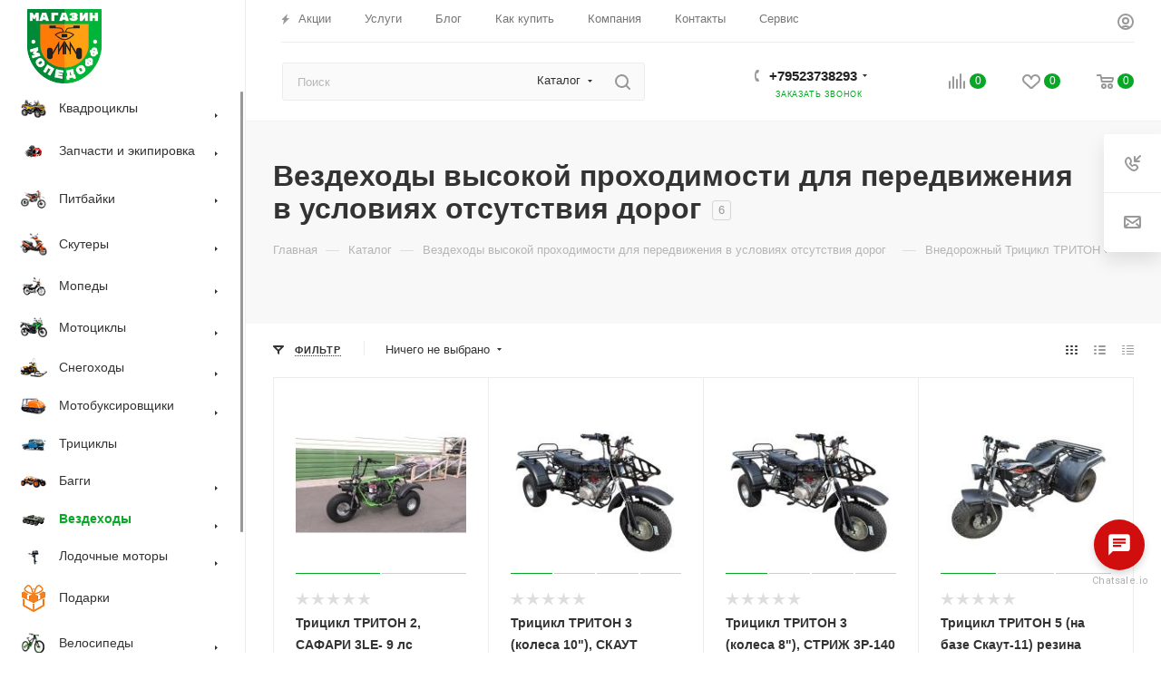

--- FILE ---
content_type: text/html; charset=UTF-8
request_url: https://9814555.ru/catalog/vezdehody/vnedorozhnyy_tritsikl_triton/
body_size: 85997
content:
<!DOCTYPE html>
<html xmlns="http://www.w3.org/1999/xhtml" xml:lang="ru" lang="ru"  >
<head>
	<title>Купить вездеход по низкой цене в Санкт-Петербурге на официальном сайте. Гусенечные болотоходы в рассрочку в кредит, тест-драйв снегоболотоходов.</title>
	<meta name="viewport" content="initial-scale=1.0, width=device-width, maximum-scale=1" />
	<meta name="HandheldFriendly" content="true" />
	<meta name="yes" content="yes" />
	<meta name="apple-mobile-web-app-status-bar-style" content="black" />
	<meta name="SKYPE_TOOLBAR" content="SKYPE_TOOLBAR_PARSER_COMPATIBLE" />
	<meta http-equiv="Content-Type" content="text/html; charset=UTF-8" />
<meta name="keywords" content="Вездеходы и амфибии - фото, подробный каталог, технические характеристики и описание." />
<meta name="description" content="Вездеходы - мото техника,  запчасти и аксессуары в продаже в магазине Мопедофф СПб, отличное качество по доступной цене" />
<script data-skip-moving="true">(function(w, d, n) {var cl = "bx-core";var ht = d.documentElement;var htc = ht ? ht.className : undefined;if (htc === undefined || htc.indexOf(cl) !== -1){return;}var ua = n.userAgent;if (/(iPad;)|(iPhone;)/i.test(ua)){cl += " bx-ios";}else if (/Windows/i.test(ua)){cl += ' bx-win';}else if (/Macintosh/i.test(ua)){cl += " bx-mac";}else if (/Linux/i.test(ua) && !/Android/i.test(ua)){cl += " bx-linux";}else if (/Android/i.test(ua)){cl += " bx-android";}cl += (/(ipad|iphone|android|mobile|touch)/i.test(ua) ? " bx-touch" : " bx-no-touch");cl += w.devicePixelRatio && w.devicePixelRatio >= 2? " bx-retina": " bx-no-retina";var ieVersion = -1;if (/AppleWebKit/.test(ua)){cl += " bx-chrome";}else if ((ieVersion = getIeVersion()) > 0){cl += " bx-ie bx-ie" + ieVersion;if (ieVersion > 7 && ieVersion < 10 && !isDoctype()){cl += " bx-quirks";}}else if (/Opera/.test(ua)){cl += " bx-opera";}else if (/Gecko/.test(ua)){cl += " bx-firefox";}ht.className = htc ? htc + " " + cl : cl;function isDoctype(){if (d.compatMode){return d.compatMode == "CSS1Compat";}return d.documentElement && d.documentElement.clientHeight;}function getIeVersion(){if (/Opera/i.test(ua) || /Webkit/i.test(ua) || /Firefox/i.test(ua) || /Chrome/i.test(ua)){return -1;}var rv = -1;if (!!(w.MSStream) && !(w.ActiveXObject) && ("ActiveXObject" in w)){rv = 11;}else if (!!d.documentMode && d.documentMode >= 10){rv = 10;}else if (!!d.documentMode && d.documentMode >= 9){rv = 9;}else if (d.attachEvent && !/Opera/.test(ua)){rv = 8;}if (rv == -1 || rv == 8){var re;if (n.appName == "Microsoft Internet Explorer"){re = new RegExp("MSIE ([0-9]+[\.0-9]*)");if (re.exec(ua) != null){rv = parseFloat(RegExp.$1);}}else if (n.appName == "Netscape"){rv = 11;re = new RegExp("Trident/.*rv:([0-9]+[\.0-9]*)");if (re.exec(ua) != null){rv = parseFloat(RegExp.$1);}}}return rv;}})(window, document, navigator);</script>

<link href="/bitrix/js/ui/design-tokens/dist/ui.design-tokens.min.css?174450075620836"  rel="stylesheet" />
<link href="/bitrix/js/ui/fonts/opensans/ui.font.opensans.min.css?17445007562320"  rel="stylesheet" />
<link href="/bitrix/js/main/popup/dist/main.popup.bundle.min.css?174450075925083"  rel="stylesheet" />
<link href="/bitrix/cache/css/s1/aspro_max/page_0daa5d3c533f34da1fed33969c73e89f/page_0daa5d3c533f34da1fed33969c73e89f_v1.css?176816068753115"  rel="stylesheet" />
<link href="/bitrix/cache/css/s1/aspro_max/default_91c060f75d093dd8513137c95fdddde9/default_91c060f75d093dd8513137c95fdddde9_v1.css?17681606877649"  rel="stylesheet" />
<link href="/bitrix/cache/css/s1/aspro_max/template_cbc7510da763935d71bad0d954817484/template_cbc7510da763935d71bad0d954817484_v1.css?17681606821244461"  data-template-style="true" rel="stylesheet" />




<script data-skip-moving='true'>window['asproRecaptcha'] = {params: {'recaptchaColor':'light','recaptchaLogoShow':'y','recaptchaSize':'normal','recaptchaBadge':'bottomright','recaptchaLang':'ru'},key: '6Lc1BBorAAAAADMWVTm4QroBjYZZ9Rpo8a5Fb63D',ver: '2'};</script>
<script data-skip-moving='true'>!function(c,t,n,p){function s(e){var a=t.getElementById(e);if(a&&!(a.className.indexOf("g-recaptcha")<0)&&c.grecaptcha)if("3"==c[p].ver)a.innerHTML='<textarea class="g-recaptcha-response" style="display:none;resize:0;" name="g-recaptcha-response"></textarea>',grecaptcha.ready(function(){grecaptcha.execute(c[p].key,{action:"maxscore"}).then(function(e){a.innerHTML='<textarea class="g-recaptcha-response" style="display:none;resize:0;" name="g-recaptcha-response">'+e+"</textarea>"})});else{if(a.children.length)return;var r=grecaptcha.render(e,{sitekey:c[p].key+"",theme:c[p].params.recaptchaColor+"",size:c[p].params.recaptchaSize+"",callback:"onCaptchaVerify"+c[p].params.recaptchaSize,badge:c[p].params.recaptchaBadge});$(a).attr("data-widgetid",r)}}c.onLoadRenderRecaptcha=function(){var e=[];for(var a in c[n].args)if(c[n].args.hasOwnProperty(a)){var r=c[n].args[a][0];-1==e.indexOf(r)&&(e.push(r),s(r))}c[n]=function(e){s(e)}},c[n]=c[n]||function(){var e,a,r;c[n].args=c[n].args||[],c[n].args.push(arguments),a="recaptchaApiLoader",(e=t).getElementById(a)||((r=e.createElement("script")).id=a,r.src="//www.google.com/recaptcha/api.js?hl="+c[p].params.recaptchaLang+"&onload=onLoadRenderRecaptcha&render="+("3"==c[p].ver?c[p].key:"explicit"),e.head.appendChild(r))}}(window,document,"renderRecaptchaById","asproRecaptcha");</script>
<script data-skip-moving='true'>!function(){function d(a){for(var e=a;e;)if("form"===(e=e.parentNode).nodeName.toLowerCase())return e;return null}function i(a){var e=[],t=null,n=!1;void 0!==a&&(n=null!==a),t=n?a.getElementsByTagName("input"):document.getElementsByName("captcha_word");for(var r=0;r<t.length;r++)"captcha_word"===t[r].name&&e.push(t[r]);return e}function l(a){for(var e=[],t=a.getElementsByTagName("img"),n=0;n<t.length;n++)!/\/bitrix\/tools\/captcha.php\?(captcha_code|captcha_sid)=[^>]*?/i.test(t[n].src)&&"captcha"!==t[n].id||e.push(t[n]);return e}function h(a){var e="recaptcha-dynamic-"+(new Date).getTime();if(null!==document.getElementById(e)){for(var t=null;t=Math.floor(65535*Math.random()),null!==document.getElementById(e+t););e+=t}var n=document.createElement("div");n.id=e,n.className="g-recaptcha",n.attributes["data-sitekey"]=window.asproRecaptcha.key,a.parentNode&&(a.parentNode.className+=" recaptcha_text",a.parentNode.replaceChild(n,a)),"3"==window.asproRecaptcha.ver&&(a.closest(".captcha-row").style.display="none"),renderRecaptchaById(e)}function a(){for(var a,e,t,n,r=function(){var a=i(null);if(0===a.length)return[];for(var e=[],t=0;t<a.length;t++){var n=d(a[t]);null!==n&&e.push(n)}return e}(),c=0;c<r.length;c++){var o=r[c],p=i(o);if(0!==p.length){var s=l(o);if(0!==s.length){for(a=0;a<p.length;a++)h(p[a]);for(a=0;a<s.length;a++)t=s[a],n="[data-uri]",t.attributes.src=n,t.style.display="none","src"in t&&(t.parentNode&&-1===t.parentNode.className.indexOf("recaptcha_tmp_img")&&(t.parentNode.className+=" recaptcha_tmp_img"),t.src=n);e=o,"function"==typeof $&&$(e).find(".captcha-row label > span").length&&$(e).find(".captcha-row label > span").html(BX.message("RECAPTCHA_TEXT")+' <span class="star">*</span>')}}}}document.addEventListener?document.addEventListener("DOMNodeInserted",function(){try{return(function(){if("undefined"!=typeof renderRecaptchaById)for(var a=document.getElementsByClassName("g-recaptcha"),e=0;e<a.length;e++){var t=a[e];if(0===t.innerHTML.length){var n=t.id;if("string"==typeof n&&0!==n.length){if("3"==window.asproRecaptcha.ver)t.closest(".captcha-row").style.display="none";else if("function"==typeof $){var r=$(t).closest(".captcha-row");r.length&&(r.addClass(window.asproRecaptcha.params.recaptchaSize+" logo_captcha_"+window.asproRecaptcha.params.recaptchaLogoShow+" "+window.asproRecaptcha.params.recaptchaBadge),r.find(".captcha_image").addClass("recaptcha_tmp_img"),r.find(".captcha_input").addClass("recaptcha_text"),"invisible"!==window.asproRecaptcha.params.recaptchaSize&&(r.find("input.recaptcha").length||$('<input type="text" class="recaptcha" value="" />').appendTo(r)))}renderRecaptchaById(n)}}}}(),window.renderRecaptchaById&&window.asproRecaptcha&&window.asproRecaptcha.key)?(a(),!0):(console.error("Bad captcha keys or module error"),!0)}catch(a){return console.error(a),!0}},!1):console.warn("Your browser does not support dynamic ReCaptcha replacement")}();</script>
<meta name="theme-color" content="#08a826">
<style>:root{--theme-base-color: #08a826;--theme-base-opacity-color: #08a8261a;--theme-base-color-hue:131;--theme-base-color-saturation:91%;--theme-base-color-lightness:35%;}</style>
<style>html {--theme-page-width: 1700px;--theme-page-width-padding: 32px}</style>
<script data-skip-moving="true">window.lazySizesConfig = window.lazySizesConfig || {};lazySizesConfig.loadMode = 1;lazySizesConfig.expand = 200;lazySizesConfig.expFactor = 1;lazySizesConfig.hFac = 0.1;window.lazySizesConfig.lazyClass = "lazy";</script>
<script src="/bitrix/templates/aspro_max/js/lazysizes.min.js" data-skip-moving="true" defer=""></script>
<script src="/bitrix/templates/aspro_max/js/ls.unveilhooks.min.js" data-skip-moving="true" defer=""></script>
<link href="/bitrix/templates/aspro_max/css/print.min.css?174450078521745" data-template-style="true" rel="stylesheet" media="print">
					<script data-skip-moving="true" src="/bitrix/js/aspro.max/jquery-2.1.3.min.js"></script>
					<script data-skip-moving="true" src="/bitrix/templates/aspro_max/js/speed.min.js?=1744500784"></script>
<link rel="shortcut icon" href="/favicon.png" type="image/png" />
<link rel="apple-touch-icon" sizes="180x180" href="/upload/CMax/4b4/kltjdsgb94wxtraldv9fdvvfsbxi5d1y.png" />
<link rel="alternate" media="only screen and (max-width: 640px)" href="https://9814555.ru/catalog/vezdehody/vnedorozhnyy_tritsikl_triton/"/>
<meta property="ya:interaction" content="XML_FORM" />
<meta property="ya:interaction:url" content="https://9814555.ru/catalog/vezdehody/vnedorozhnyy_tritsikl_triton/?mode=xml" />
<meta property="ya:interaction" content="XML_FORM" />
<meta property="ya:interaction:url" content="https://9814555.ru/catalog/vezdehody/vnedorozhnyy_tritsikl_triton/?mode=xml" />
<meta property="og:image" content="https://9814555.ru/upload/iblock/799/pvp08vzh00qemeehejzblvjpeescv9za.jpg" />
<link rel="image_src" href="https://9814555.ru/upload/iblock/799/pvp08vzh00qemeehejzblvjpeescv9za.jpg"  />
<meta property="og:title" content="Купить вездеход по низкой цене в Санкт-Петербурге на официальном сайте. Гусенечные болотоходы в рассрочку в кредит, тест-драйв снегоболотоходов." />
<meta property="og:type" content="website" />
<meta property="og:url" content="https://9814555.ru/catalog/vezdehody/vnedorozhnyy_tritsikl_triton/" />
<meta property="og:description" content="Вездеходы - мото техника,  запчасти и аксессуары в продаже в магазине Мопедофф СПб, отличное качество по доступной цене" />

			<meta name="google-site-verification" content="Ia6MM4-5xPXVd-Tjp7FjWmvqWQDZtGycsO7kEzuEN5Y" />
<!-- Google Tag Manager -->
<!-- End Google Tag Manager -->
<!-- Yandex.Metrika counter -->
<noscript><div><img data-lazyload class="lazy" src="[data-uri]" data-src="https://mc.yandex.ru/watch/20889553" style="position:absolute; left:-9999px;" alt="" /></div></noscript>
<!-- /Yandex.Metrika counter -->


</head>
<body class=" site_s1  sticky_menu fill_bg_n catalog-delayed-btn-Y theme-light" id="main" data-site="/">
		
	<div id="panel"></div>
<!-- Google Tag Manager (noscript) -->
<noscript><iframe src="https://www.googletagmanager.com/ns.html?id=GTM-W2JZHJV"
height="0" width="0" style="display:none;visibility:hidden"></iframe></noscript>
<!-- End Google Tag Manager (noscript) -->
				<!--'start_frame_cache_basketitems-component-block'-->												<div id="ajax_basket"></div>
					<!--'end_frame_cache_basketitems-component-block'-->						<div class="cd-modal-bg"></div>
		<script data-skip-moving="true">var solutionName = 'arMaxOptions';</script>
		<script src="/bitrix/templates/aspro_max/js/setTheme.php?site_id=s1&site_dir=/" data-skip-moving="true"></script>
				<div class="wrapper1  header_bglight bg_none long_header2 wides_menu smalls big_header sticky_menu catalog_page basket_normal basket_fill_WHITE side_RIGHT block_side_NORMAL catalog_icons_Y banner_auto with_fast_view mheader-v2 header-v28 header-font-lower_N regions_N title_position_LEFT fill_ footer-v5 front-vindex1 mfixed_Y mfixed_view_scroll_top title-v4 lazy_Y with_phones compact-catalog dark-hover-overlay normal-catalog-img landing-normal big-banners-mobile-normal bottom-icons-panel-Y compact-breadcrumbs-Y catalog-delayed-btn-Y header_search_opacity  ">

<div class="mega_fixed_menu scrollblock">
	<div class="maxwidth-theme">
		<svg class="svg svg-close" width="14" height="14" viewBox="0 0 14 14">
		  <path data-name="Rounded Rectangle 568 copy 16" d="M1009.4,953l5.32,5.315a0.987,0.987,0,0,1,0,1.4,1,1,0,0,1-1.41,0L1008,954.4l-5.32,5.315a0.991,0.991,0,0,1-1.4-1.4L1006.6,953l-5.32-5.315a0.991,0.991,0,0,1,1.4-1.4l5.32,5.315,5.31-5.315a1,1,0,0,1,1.41,0,0.987,0.987,0,0,1,0,1.4Z" transform="translate(-1001 -946)"></path>
		</svg>
		<i class="svg svg-close mask arrow"></i>
		<div class="row">
			<div class="col-md-9">
				<div class="left_menu_block">
					<div class="logo_block flexbox flexbox--row align-items-normal">
						<div class="logo">
							<a href="/"><img src="/upload/CMax/2fc/h4x4xw3t37doxxf0gueam49u7fq2hwh8.png" alt="Мопедофф" title="Мопедофф" data-src="" /></a>						</div>
						<div class="top-description addr">
							Интернет-магазин 
представительского класса						</div>
					</div>
					<div class="search_block">
						<div class="search_wrap">
							<div class="search-block">
									<div class="search-wrapper">
		<div id="title-search_mega_menu">
			<form action="/catalog/" class="search search--hastype">
				<div class="search-input-div">
					<input class="search-input" id="title-search-input_mega_menu" type="text" name="q" value="" placeholder="Поиск" size="20" maxlength="50" autocomplete="off" />
				</div>
				<div class="search-button-div">
					<button class="btn btn-search" type="submit" name="s" value="Найти"><i class="svg inline search2 " aria-hidden="true"><svg width="17" height="17"><use xlink:href="/bitrix/templates/aspro_max/images/svg/header_icons_srite.svg#search"></use></svg></i></button>
											<div class="dropdown-select searchtype">
							<input type="hidden" name="type" value="catalog" />
							<div class="dropdown-select__title darken font_xs">
								<span>Каталог</span>
								<i class="svg  svg-inline-search-down" aria-hidden="true" ><svg xmlns="http://www.w3.org/2000/svg" width="5" height="3" viewBox="0 0 5 3"><path class="cls-1" d="M250,80h5l-2.5,3Z" transform="translate(-250 -80)"/></svg></i>							</div>
							<div class="dropdown-select__list dropdown-menu-wrapper" role="menu">
								<!--noindex-->
								<div class="dropdown-menu-inner rounded3">
									<div class="dropdown-select__list-item font_xs">
										<span class="dropdown-select__list-link darken" data-type="all">
											<span>По всему сайту</span>
										</span>
									</div>
									<div class="dropdown-select__list-item font_xs">
										<span class="dropdown-select__list-link dropdown-select__list-link--current" data-type="catalog">
											<span>По каталогу</span>
										</span>
									</div>
								</div>
								<!--/noindex-->
							</div>
						</div>
					<span class="close-block inline-search-hide"><span class="svg svg-close close-icons"></span></span>
				</div>
			</form>
		</div>
	</div>
							</div>
						</div>
					</div>
										<!-- noindex -->

	<div class="burger_menu_wrapper">
		
			<div class="top_link_wrapper">
				<div class="menu-item dropdown catalog wide_menu   active">
					<div class="wrap">
						<a class="dropdown-toggle" href="/catalog/">
							<div class="link-title color-theme-hover">
																	<i class="svg inline  svg-inline-icon_catalog" aria-hidden="true" ><svg xmlns="http://www.w3.org/2000/svg" width="10" height="10" viewBox="0 0 10 10"><path  data-name="Rounded Rectangle 969 copy 7" class="cls-1" d="M644,76a1,1,0,1,1-1,1A1,1,0,0,1,644,76Zm4,0a1,1,0,1,1-1,1A1,1,0,0,1,648,76Zm4,0a1,1,0,1,1-1,1A1,1,0,0,1,652,76Zm-8,4a1,1,0,1,1-1,1A1,1,0,0,1,644,80Zm4,0a1,1,0,1,1-1,1A1,1,0,0,1,648,80Zm4,0a1,1,0,1,1-1,1A1,1,0,0,1,652,80Zm-8,4a1,1,0,1,1-1,1A1,1,0,0,1,644,84Zm4,0a1,1,0,1,1-1,1A1,1,0,0,1,648,84Zm4,0a1,1,0,1,1-1,1A1,1,0,0,1,652,84Z" transform="translate(-643 -76)"/></svg></i>																Каталог							</div>
						</a>
													<span class="tail"></span>
							<div class="burger-dropdown-menu row">
								<div class="menu-wrapper" >
									
																														<div class="col-md-4 dropdown-submenu  has_img">
																						<a href="/catalog/kvadrocikly/" class="color-theme-hover" title="Квадроциклы">
												<span class="name option-font-bold">Квадроциклы</span>
											</a>
																								<div class="burger-dropdown-menu toggle_menu">
																																									<div class="menu-item   ">
															<a href="/catalog/kvadrocikly/dazzle/" title="Dazzle">
																<span class="name color-theme-hover">Dazzle</span>
															</a>
																													</div>
																																									<div class="menu-item   ">
															<a href="/catalog/kvadrocikly/rato/" title="RATO">
																<span class="name color-theme-hover">RATO</span>
															</a>
																													</div>
																																									<div class="menu-item   ">
															<a href="/catalog/kvadrocikly/highper/" title="HIGHPER">
																<span class="name color-theme-hover">HIGHPER</span>
															</a>
																													</div>
																																									<div class="menu-item   ">
															<a href="/catalog/kvadrocikly/irbis/" title="IRBIS">
																<span class="name color-theme-hover">IRBIS</span>
															</a>
																													</div>
																																									<div class="menu-item   ">
															<a href="/catalog/kvadrocikly/mm/" title="ММ">
																<span class="name color-theme-hover">ММ</span>
															</a>
																													</div>
																																									<div class="menu-item   ">
															<a href="/catalog/kvadrocikly/bse/" title="BSE">
																<span class="name color-theme-hover">BSE</span>
															</a>
																													</div>
																																									<div class="menu-item   ">
															<a href="/catalog/kvadrocikly/apollo/" title="Apollo">
																<span class="name color-theme-hover">Apollo</span>
															</a>
																													</div>
																																									<div class="menu-item   ">
															<a href="/catalog/kvadrocikly/detskie-kvadrocikly/" title="Детские квадроциклы">
																<span class="name color-theme-hover">Детские квадроциклы</span>
															</a>
																													</div>
																																									<div class="menu-item   ">
															<a href="/catalog/kvadrocikly/wels/" title="WELS">
																<span class="name color-theme-hover">WELS</span>
															</a>
																													</div>
																																									<div class="menu-item   ">
															<a href="/catalog/kvadrocikly/motoland/" title="Motoland">
																<span class="name color-theme-hover">Motoland</span>
															</a>
																													</div>
																																									<div class="menu-item collapsed  ">
															<a href="/catalog/kvadrocikly/mikilon/" title="Mikilon">
																<span class="name color-theme-hover">Mikilon</span>
															</a>
																													</div>
																																									<div class="menu-item collapsed  ">
															<a href="/catalog/kvadrocikly/spark/" title="Spark">
																<span class="name color-theme-hover">Spark</span>
															</a>
																													</div>
																																									<div class="menu-item collapsed  ">
															<a href="/catalog/kvadrocikly/rockot/" title="Rockot">
																<span class="name color-theme-hover">Rockot</span>
															</a>
																													</div>
																																									<div class="menu-item collapsed  ">
															<a href="/catalog/kvadrocikly/sherhan/" title="Sherhan">
																<span class="name color-theme-hover">Sherhan</span>
															</a>
																													</div>
																																									<div class="menu-item collapsed  ">
															<a href="/catalog/kvadrocikly/regulmoto/" title="Regulmoto">
																<span class="name color-theme-hover">Regulmoto</span>
															</a>
																													</div>
																																									<div class="menu-item collapsed  ">
															<a href="/catalog/kvadrocikly/adly/" title="ADLY">
																<span class="name color-theme-hover">ADLY</span>
															</a>
																													</div>
																																									<div class="menu-item collapsed  ">
															<a href="/catalog/kvadrocikly/atv/" title="ATV">
																<span class="name color-theme-hover">ATV</span>
															</a>
																													</div>
																																									<div class="menu-item collapsed  ">
															<a href="/catalog/kvadrocikly/grizzly/" title="Grizzly">
																<span class="name color-theme-hover">Grizzly</span>
															</a>
																													</div>
																																									<div class="menu-item collapsed  ">
															<a href="/catalog/kvadrocikly/bison/" title="Bison">
																<span class="name color-theme-hover">Bison</span>
															</a>
																													</div>
																																									<div class="menu-item collapsed  ">
															<a href="/catalog/kvadrocikly/hammer/" title="HAMMER">
																<span class="name color-theme-hover">HAMMER</span>
															</a>
																													</div>
																																									<div class="menu-item collapsed  ">
															<a href="/catalog/kvadrocikly/hisun/" title="HISUN">
																<span class="name color-theme-hover">HISUN</span>
															</a>
																													</div>
																																									<div class="menu-item collapsed  ">
															<a href="/catalog/kvadrocikly/hunter/" title="HUNTER">
																<span class="name color-theme-hover">HUNTER</span>
															</a>
																													</div>
																																									<div class="menu-item collapsed  ">
															<a href="/catalog/kvadrocikly/iride/" title="IRIDE">
																<span class="name color-theme-hover">IRIDE</span>
															</a>
																													</div>
																																									<div class="menu-item collapsed  ">
															<a href="/catalog/kvadrocikly/aodes/" title="AODES">
																<span class="name color-theme-hover">AODES</span>
															</a>
																													</div>
																																									<div class="menu-item collapsed  ">
															<a href="/catalog/kvadrocikly/zongshen_farmer/" title="ZONGSHEN FARMER">
																<span class="name color-theme-hover">ZONGSHEN FARMER</span>
															</a>
																													</div>
																																									<div class="menu-item collapsed  ">
															<a href="/catalog/kvadrocikly/minsk/" title="Minsk">
																<span class="name color-theme-hover">Minsk</span>
															</a>
																													</div>
																																									<div class="menu-item collapsed  ">
															<a href="/catalog/kvadrocikly/m1nsk/" title="M1NSK">
																<span class="name color-theme-hover">M1NSK</span>
															</a>
																													</div>
																																									<div class="menu-item collapsed  ">
															<a href="/catalog/kvadrocikly/kugoo/" title="Kugoo">
																<span class="name color-theme-hover">Kugoo</span>
															</a>
																													</div>
																																									<div class="menu-item collapsed  ">
															<a href="/catalog/kvadrocikly/yacota/" title="Yacota">
																<span class="name color-theme-hover">Yacota</span>
															</a>
																													</div>
																																									<div class="menu-item collapsed  ">
															<a href="/catalog/kvadrocikly/motax/" title="MOTAX">
																<span class="name color-theme-hover">MOTAX</span>
															</a>
																													</div>
																																									<div class="menu-item collapsed  ">
															<a href="/catalog/kvadrocikly/sssr/" title="SSSR">
																<span class="name color-theme-hover">SSSR</span>
															</a>
																													</div>
																																									<div class="menu-item collapsed  ">
															<a href="/catalog/kvadrocikly/racer/" title="Racer">
																<span class="name color-theme-hover">Racer</span>
															</a>
																													</div>
																																									<div class="menu-item collapsed  ">
															<a href="/catalog/kvadrocikly/baltmotors/" title="baltmotors">
																<span class="name color-theme-hover">baltmotors</span>
															</a>
																													</div>
																																									<div class="menu-item collapsed  ">
															<a href="/catalog/kvadrocikly/bashan/" title="BASHAN">
																<span class="name color-theme-hover">BASHAN</span>
															</a>
																													</div>
																																									<div class="menu-item collapsed  ">
															<a href="/catalog/kvadrocikly/sagitta-orso/" title="SAGITTA ORSO">
																<span class="name color-theme-hover">SAGITTA ORSO</span>
															</a>
																													</div>
																																									<div class="menu-item collapsed  ">
															<a href="/catalog/kvadrocikly/kayo/" title="KAYO">
																<span class="name color-theme-hover">KAYO</span>
															</a>
																													</div>
																																									<div class="menu-item collapsed  ">
															<a href="/catalog/kvadrocikly/fuxin/" title="FUXIN">
																<span class="name color-theme-hover">FUXIN</span>
															</a>
																													</div>
																																									<div class="menu-item collapsed  ">
															<a href="/catalog/kvadrocikly/pmoto/" title="Rmoto">
																<span class="name color-theme-hover">Rmoto</span>
															</a>
																													</div>
																																									<div class="menu-item collapsed  ">
															<a href="/catalog/kvadrocikly/linhai/" title="Linhai">
																<span class="name color-theme-hover">Linhai</span>
															</a>
																													</div>
																																									<div class="menu-item collapsed  ">
															<a href="/catalog/kvadrocikly/sym/" title="SYM">
																<span class="name color-theme-hover">SYM</span>
															</a>
																													</div>
																																									<div class="menu-item collapsed  ">
															<a href="/catalog/kvadrocikly/raptor/" title="RAPTOR">
																<span class="name color-theme-hover">RAPTOR</span>
															</a>
																													</div>
																																									<div class="menu-item collapsed  ">
															<a href="/catalog/kvadrocikly/tao-motors/" title="TAO motors">
																<span class="name color-theme-hover">TAO motors</span>
															</a>
																													</div>
																																									<div class="menu-item collapsed  ">
															<a href="/catalog/kvadrocikly/abm/" title="ABM">
																<span class="name color-theme-hover">ABM</span>
															</a>
																													</div>
																																									<div class="menu-item collapsed  ">
															<a href="/catalog/kvadrocikly/armada/" title="ArmadA">
																<span class="name color-theme-hover">ArmadA</span>
															</a>
																													</div>
																																									<div class="menu-item collapsed  ">
															<a href="/catalog/kvadrocikly/avantis/" title="AVANTIS">
																<span class="name color-theme-hover">AVANTIS</span>
															</a>
																													</div>
																																									<div class="menu-item collapsed  ">
															<a href="/catalog/kvadrocikly/mtz/" title="MTZ">
																<span class="name color-theme-hover">MTZ</span>
															</a>
																													</div>
																																									<div class="menu-item collapsed  ">
															<a href="/catalog/kvadrocikly/loncin/" title="Loncin">
																<span class="name color-theme-hover">Loncin</span>
															</a>
																													</div>
																									</div>
																					</div>
									
																														<div class="col-md-4 dropdown-submenu  has_img">
																						<a href="/catalog/zapchasti-i-ekipirovka/" class="color-theme-hover" title="Запчасти и экипировка">
												<span class="name option-font-bold">Запчасти и экипировка</span>
											</a>
																								<div class="burger-dropdown-menu toggle_menu">
																																									<div class="menu-item   ">
															<a href="/catalog/zapchasti-i-ekipirovka/aksessuary-i-ekipirovka/" title="Аксессуары и экипировка">
																<span class="name color-theme-hover">Аксессуары и экипировка</span>
															</a>
																													</div>
																																									<div class="menu-item   ">
															<a href="/catalog/zapchasti-i-ekipirovka/zapchasti/" title="Запчасти">
																<span class="name color-theme-hover">Запчасти</span>
															</a>
																													</div>
																									</div>
																					</div>
									
																														<div class="col-md-4 dropdown-submenu  has_img">
																						<a href="/catalog/pitbajki/" class="color-theme-hover" title="Питбайки">
												<span class="name option-font-bold">Питбайки</span>
											</a>
																								<div class="burger-dropdown-menu toggle_menu">
																																									<div class="menu-item   ">
															<a href="/catalog/pitbajki/mxr/" title="MXR">
																<span class="name color-theme-hover">MXR</span>
															</a>
																													</div>
																																									<div class="menu-item   ">
															<a href="/catalog/pitbajki/bse/" title="BSE">
																<span class="name color-theme-hover">BSE</span>
															</a>
																													</div>
																																									<div class="menu-item   ">
															<a href="/catalog/pitbajki/ssr/" title="SSR">
																<span class="name color-theme-hover">SSR</span>
															</a>
																													</div>
																																									<div class="menu-item   ">
															<a href="/catalog/pitbajki/wels/" title="WELS">
																<span class="name color-theme-hover">WELS</span>
															</a>
																													</div>
																																									<div class="menu-item   ">
															<a href="/catalog/pitbajki/avantis/" title="AVANTIS">
																<span class="name color-theme-hover">AVANTIS</span>
															</a>
																													</div>
																																									<div class="menu-item   ">
															<a href="/catalog/pitbajki/ataki/" title="Ataki">
																<span class="name color-theme-hover">Ataki</span>
															</a>
																													</div>
																																									<div class="menu-item   ">
															<a href="/catalog/pitbajki/brz/" title="BRZ">
																<span class="name color-theme-hover">BRZ</span>
															</a>
																													</div>
																																									<div class="menu-item   ">
															<a href="/catalog/pitbajki/regulmoto/" title="REGULMOTO">
																<span class="name color-theme-hover">REGULMOTO</span>
															</a>
																													</div>
																																									<div class="menu-item   ">
															<a href="/catalog/pitbajki/thumpstar/" title="THUMPSTAR">
																<span class="name color-theme-hover">THUMPSTAR</span>
															</a>
																													</div>
																																									<div class="menu-item   ">
															<a href="/catalog/pitbajki/gokartsusa_l/" title="Gokartsusa ">
																<span class="name color-theme-hover">Gokartsusa </span>
															</a>
																													</div>
																																									<div class="menu-item collapsed  ">
															<a href="/catalog/pitbajki/gr/" title="GR">
																<span class="name color-theme-hover">GR</span>
															</a>
																													</div>
																																									<div class="menu-item collapsed  ">
															<a href="/catalog/pitbajki/tboltusa/" title="TBOLTUSA">
																<span class="name color-theme-hover">TBOLTUSA</span>
															</a>
																													</div>
																																									<div class="menu-item collapsed  ">
															<a href="/catalog/pitbajki/aprilia/" title="APRILIA">
																<span class="name color-theme-hover">APRILIA</span>
															</a>
																													</div>
																																									<div class="menu-item collapsed  ">
															<a href="/catalog/pitbajki/bms/" title="BMS">
																<span class="name color-theme-hover">BMS</span>
															</a>
																													</div>
																																									<div class="menu-item collapsed  ">
															<a href="/catalog/pitbajki/egl_motor/" title="EGL motor">
																<span class="name color-theme-hover">EGL motor</span>
															</a>
																													</div>
																																									<div class="menu-item collapsed  ">
															<a href="/catalog/pitbajki/patron/" title="patron">
																<span class="name color-theme-hover">patron</span>
															</a>
																													</div>
																																									<div class="menu-item collapsed  ">
															<a href="/catalog/pitbajki/champ/" title="Champ">
																<span class="name color-theme-hover">Champ</span>
															</a>
																													</div>
																																									<div class="menu-item collapsed  ">
															<a href="/catalog/pitbajki/jmc/" title="JMC">
																<span class="name color-theme-hover">JMC</span>
															</a>
																													</div>
																																									<div class="menu-item collapsed  ">
															<a href="/catalog/pitbajki/zuum/" title="ZUUM">
																<span class="name color-theme-hover">ZUUM</span>
															</a>
																													</div>
																																									<div class="menu-item collapsed  ">
															<a href="/catalog/pitbajki/ycf/" title="YCF">
																<span class="name color-theme-hover">YCF</span>
															</a>
																													</div>
																																									<div class="menu-item collapsed  ">
															<a href="/catalog/pitbajki/rocot/" title="Rocot">
																<span class="name color-theme-hover">Rocot</span>
															</a>
																													</div>
																																									<div class="menu-item collapsed  ">
															<a href="/catalog/pitbajki/roliz/" title="Roliz">
																<span class="name color-theme-hover">Roliz</span>
															</a>
																													</div>
																																									<div class="menu-item collapsed  ">
															<a href="/catalog/pitbajki/koshine/" title="KOSHINE">
																<span class="name color-theme-hover">KOSHINE</span>
															</a>
																													</div>
																																									<div class="menu-item collapsed  ">
															<a href="/catalog/pitbajki/kayo/" title="KAYO">
																<span class="name color-theme-hover">KAYO</span>
															</a>
																													</div>
																																									<div class="menu-item collapsed  ">
															<a href="/catalog/pitbajki/motoland/" title="Motoland">
																<span class="name color-theme-hover">Motoland</span>
															</a>
																													</div>
																																									<div class="menu-item collapsed  ">
															<a href="/catalog/pitbajki/progasi/" title="PROGASI">
																<span class="name color-theme-hover">PROGASI</span>
															</a>
																													</div>
																																									<div class="menu-item collapsed  ">
															<a href="/catalog/pitbajki/vento/" title="Vento">
																<span class="name color-theme-hover">Vento</span>
															</a>
																													</div>
																																									<div class="menu-item collapsed  ">
															<a href="/catalog/pitbajki/racer/" title="RACER">
																<span class="name color-theme-hover">RACER</span>
															</a>
																													</div>
																																									<div class="menu-item collapsed  ">
															<a href="/catalog/pitbajki/apollo-moto/" title="APOLLO MOTO">
																<span class="name color-theme-hover">APOLLO MOTO</span>
															</a>
																													</div>
																																									<div class="menu-item collapsed  ">
															<a href="/catalog/pitbajki/irbis/" title="IRBIS">
																<span class="name color-theme-hover">IRBIS</span>
															</a>
																													</div>
																																									<div class="menu-item collapsed  ">
															<a href="/catalog/pitbajki/motax/" title="Motax">
																<span class="name color-theme-hover">Motax</span>
															</a>
																													</div>
																									</div>
																					</div>
									
																														<div class="col-md-4 dropdown-submenu  has_img">
																						<a href="/catalog/skutery/" class="color-theme-hover" title="Скутеры">
												<span class="name option-font-bold">Скутеры</span>
											</a>
																								<div class="burger-dropdown-menu toggle_menu">
																																									<div class="menu-item   ">
															<a href="/catalog/skutery/nexus/" title="NEXUS">
																<span class="name color-theme-hover">NEXUS</span>
															</a>
																													</div>
																																									<div class="menu-item   ">
															<a href="/catalog/skutery/m1nsk/" title="M1NSK">
																<span class="name color-theme-hover">M1NSK</span>
															</a>
																													</div>
																																									<div class="menu-item   ">
															<a href="/catalog/skutery/rato/" title="RATO">
																<span class="name color-theme-hover">RATO</span>
															</a>
																													</div>
																																									<div class="menu-item   ">
															<a href="/catalog/skutery/sym/" title="SYM">
																<span class="name color-theme-hover">SYM</span>
															</a>
																													</div>
																																									<div class="menu-item   ">
															<a href="/catalog/skutery/vento/" title="VENTO">
																<span class="name color-theme-hover">VENTO</span>
															</a>
																													</div>
																																									<div class="menu-item   ">
															<a href="/catalog/skutery/zontes/" title="Zontes">
																<span class="name color-theme-hover">Zontes</span>
															</a>
																													</div>
																																									<div class="menu-item   ">
															<a href="/catalog/skutery/bajaj/" title="Bajaj">
																<span class="name color-theme-hover">Bajaj</span>
															</a>
																													</div>
																																									<div class="menu-item   ">
															<a href="/catalog/skutery/okinawa/" title="Okinawa">
																<span class="name color-theme-hover">Okinawa</span>
															</a>
																													</div>
																																									<div class="menu-item   ">
															<a href="/catalog/skutery/dayun_/" title="Dayun ">
																<span class="name color-theme-hover">Dayun </span>
															</a>
																													</div>
																																									<div class="menu-item   ">
															<a href="/catalog/skutery/dongyi/" title="Dongyi">
																<span class="name color-theme-hover">Dongyi</span>
															</a>
																													</div>
																																									<div class="menu-item collapsed  ">
															<a href="/catalog/skutery/bms/" title="BMS">
																<span class="name color-theme-hover">BMS</span>
															</a>
																													</div>
																																									<div class="menu-item collapsed  ">
															<a href="/catalog/skutery/mash/" title="Mash">
																<span class="name color-theme-hover">Mash</span>
															</a>
																													</div>
																																									<div class="menu-item collapsed  ">
															<a href="/catalog/skutery/huaheng/" title="Huaheng">
																<span class="name color-theme-hover">Huaheng</span>
															</a>
																													</div>
																																									<div class="menu-item collapsed  ">
															<a href="/catalog/skutery/the_sinnis_range/" title="The Sinnis Range">
																<span class="name color-theme-hover">The Sinnis Range</span>
															</a>
																													</div>
																																									<div class="menu-item collapsed  ">
															<a href="/catalog/skutery/motosuper/" title="Motosuper">
																<span class="name color-theme-hover">Motosuper</span>
															</a>
																													</div>
																																									<div class="menu-item collapsed  ">
															<a href="/catalog/skutery/vmc/" title="VMC">
																<span class="name color-theme-hover">VMC</span>
															</a>
																													</div>
																																									<div class="menu-item collapsed  ">
															<a href="/catalog/skutery/aprilia/" title="APRILIA">
																<span class="name color-theme-hover">APRILIA</span>
															</a>
																													</div>
																																									<div class="menu-item collapsed  ">
															<a href="/catalog/skutery/motoland/" title="Motoland">
																<span class="name color-theme-hover">Motoland</span>
															</a>
																													</div>
																																									<div class="menu-item collapsed  ">
															<a href="/catalog/skutery/irbis/" title="IRBIS">
																<span class="name color-theme-hover">IRBIS</span>
															</a>
																													</div>
																																									<div class="menu-item collapsed  ">
															<a href="/catalog/skutery/racer/" title="RACER">
																<span class="name color-theme-hover">RACER</span>
															</a>
																													</div>
																																									<div class="menu-item collapsed  ">
															<a href="/catalog/skutery/tmbk/" title=" TMBK">
																<span class="name color-theme-hover"> TMBK</span>
															</a>
																													</div>
																																									<div class="menu-item collapsed  ">
															<a href="/catalog/skutery/abm/" title="ABM">
																<span class="name color-theme-hover">ABM</span>
															</a>
																													</div>
																																									<div class="menu-item collapsed  ">
															<a href="/catalog/skutery/skutery-1/" title="MOTO ITALY">
																<span class="name color-theme-hover">MOTO ITALY</span>
															</a>
																													</div>
																																									<div class="menu-item collapsed  ">
															<a href="/catalog/skutery/lintex/" title="LINTEX">
																<span class="name color-theme-hover">LINTEX</span>
															</a>
																													</div>
																																									<div class="menu-item collapsed  ">
															<a href="/catalog/skutery/omaks/" title="OMAKS">
																<span class="name color-theme-hover">OMAKS</span>
															</a>
																													</div>
																																									<div class="menu-item collapsed  ">
															<a href="/catalog/skutery/keeway/" title="Keeway">
																<span class="name color-theme-hover">Keeway</span>
															</a>
																													</div>
																																									<div class="menu-item collapsed  ">
															<a href="/catalog/skutery/honda/" title="HONDA">
																<span class="name color-theme-hover">HONDA</span>
															</a>
																													</div>
																																									<div class="menu-item collapsed  ">
															<a href="/catalog/skutery/suzuki/" title="SUZUKI">
																<span class="name color-theme-hover">SUZUKI</span>
															</a>
																													</div>
																																									<div class="menu-item collapsed  ">
															<a href="/catalog/skutery/lifan/" title="LIFAN">
																<span class="name color-theme-hover">LIFAN</span>
															</a>
																													</div>
																																									<div class="menu-item collapsed  ">
															<a href="/catalog/skutery/wels/" title="WELS">
																<span class="name color-theme-hover">WELS</span>
															</a>
																													</div>
																																									<div class="menu-item collapsed  ">
															<a href="/catalog/skutery/elektro-skutery/" title="Электроскутеры">
																<span class="name color-theme-hover">Электроскутеры</span>
															</a>
																													</div>
																									</div>
																					</div>
									
																														<div class="col-md-4 dropdown-submenu  has_img">
																						<a href="/catalog/mopedy/" class="color-theme-hover" title="Мопеды">
												<span class="name option-font-bold">Мопеды</span>
											</a>
																								<div class="burger-dropdown-menu toggle_menu">
																																									<div class="menu-item   ">
															<a href="/catalog/mopedy/mm/" title="MM">
																<span class="name color-theme-hover">MM</span>
															</a>
																													</div>
																																									<div class="menu-item   ">
															<a href="/catalog/mopedy/rato/" title="RATO">
																<span class="name color-theme-hover">RATO</span>
															</a>
																													</div>
																																									<div class="menu-item   ">
															<a href="/catalog/mopedy/minsk/" title="MINSK">
																<span class="name color-theme-hover">MINSK</span>
															</a>
																													</div>
																																									<div class="menu-item   ">
															<a href="/catalog/mopedy/roliz/" title="ROLIZ">
																<span class="name color-theme-hover">ROLIZ</span>
															</a>
																													</div>
																																									<div class="menu-item   ">
															<a href="/catalog/mopedy/champ/" title="Champ">
																<span class="name color-theme-hover">Champ</span>
															</a>
																													</div>
																																									<div class="menu-item   ">
															<a href="/catalog/mopedy/shuriken/" title="Shuriken">
																<span class="name color-theme-hover">Shuriken</span>
															</a>
																													</div>
																																									<div class="menu-item   ">
															<a href="/catalog/mopedy/vento_moped/" title="VENTO">
																<span class="name color-theme-hover">VENTO</span>
															</a>
																													</div>
																																									<div class="menu-item   ">
															<a href="/catalog/mopedy/regulmoto/" title="REGULMOTO">
																<span class="name color-theme-hover">REGULMOTO</span>
															</a>
																													</div>
																																									<div class="menu-item   ">
															<a href="/catalog/mopedy/rockot/" title="ROCKOT">
																<span class="name color-theme-hover">ROCKOT</span>
															</a>
																													</div>
																																									<div class="menu-item   ">
															<a href="/catalog/mopedy/baotian/" title="Baotian">
																<span class="name color-theme-hover">Baotian</span>
															</a>
																													</div>
																																									<div class="menu-item collapsed  ">
															<a href="/catalog/mopedy/tboltusa/" title="TBOLTUSA">
																<span class="name color-theme-hover">TBOLTUSA</span>
															</a>
																													</div>
																																									<div class="menu-item collapsed  ">
															<a href="/catalog/mopedy/dayun/" title="Dayun">
																<span class="name color-theme-hover">Dayun</span>
															</a>
																													</div>
																																									<div class="menu-item collapsed  ">
															<a href="/catalog/mopedy/vmc/" title="VMC">
																<span class="name color-theme-hover">VMC</span>
															</a>
																													</div>
																																									<div class="menu-item collapsed  ">
															<a href="/catalog/mopedy/motoland/" title="Motoland">
																<span class="name color-theme-hover">Motoland</span>
															</a>
																													</div>
																																									<div class="menu-item collapsed  ">
															<a href="/catalog/mopedy/skaut/" title="СКАУТ">
																<span class="name color-theme-hover">СКАУТ</span>
															</a>
																													</div>
																																									<div class="menu-item collapsed  ">
															<a href="/catalog/mopedy/dlya-regionov-rossii/" title="Для регионов России!">
																<span class="name color-theme-hover">Для регионов России!</span>
															</a>
																													</div>
																																									<div class="menu-item collapsed  ">
															<a href="/catalog/mopedy/lifan/" title="LIFAN">
																<span class="name color-theme-hover">LIFAN</span>
															</a>
																													</div>
																																									<div class="menu-item collapsed  ">
															<a href="/catalog/mopedy/abm/" title="ABM">
																<span class="name color-theme-hover">ABM</span>
															</a>
																													</div>
																																									<div class="menu-item collapsed  ">
															<a href="/catalog/mopedy/racer/" title="RACER">
																<span class="name color-theme-hover">RACER</span>
															</a>
																													</div>
																																									<div class="menu-item collapsed  ">
															<a href="/catalog/mopedy/irbis/" title="IRBIS">
																<span class="name color-theme-hover">IRBIS</span>
															</a>
																													</div>
																																									<div class="menu-item collapsed  ">
															<a href="/catalog/mopedy/wels/" title="WELS">
																<span class="name color-theme-hover">WELS</span>
															</a>
																													</div>
																									</div>
																					</div>
									
																														<div class="col-md-4 dropdown-submenu  has_img">
																						<a href="/catalog/motocikly/" class="color-theme-hover" title="Мотоциклы">
												<span class="name option-font-bold">Мотоциклы</span>
											</a>
																								<div class="burger-dropdown-menu toggle_menu">
																																									<div class="menu-item   ">
															<a href="/catalog/motocikly/minsk/" title="MINSK Минск">
																<span class="name color-theme-hover">MINSK Минск</span>
															</a>
																													</div>
																																									<div class="menu-item   ">
															<a href="/catalog/motocikly/mxr/" title="MXR">
																<span class="name color-theme-hover">MXR</span>
															</a>
																													</div>
																																									<div class="menu-item   ">
															<a href="/catalog/motocikly/mm/" title="MM">
																<span class="name color-theme-hover">MM</span>
															</a>
																													</div>
																																									<div class="menu-item   ">
															<a href="/catalog/motocikly/bse/" title="BSE">
																<span class="name color-theme-hover">BSE</span>
															</a>
																													</div>
																																									<div class="menu-item   ">
															<a href="/catalog/motocikly/racer/" title="Racer">
																<span class="name color-theme-hover">Racer</span>
															</a>
																													</div>
																																									<div class="menu-item   ">
															<a href="/catalog/motocikly/motoland/" title="Motoland">
																<span class="name color-theme-hover">Motoland</span>
															</a>
																													</div>
																																									<div class="menu-item   ">
															<a href="/catalog/motocikly/wels/" title="Wels">
																<span class="name color-theme-hover">Wels</span>
															</a>
																													</div>
																																									<div class="menu-item   ">
															<a href="/catalog/motocikly/zid/" title="Зид">
																<span class="name color-theme-hover">Зид</span>
															</a>
																													</div>
																																									<div class="menu-item   ">
															<a href="/catalog/motocikly/roliz/" title="Roliz">
																<span class="name color-theme-hover">Roliz</span>
															</a>
																													</div>
																																									<div class="menu-item   ">
															<a href="/catalog/motocikly/sssr/" title="SSSR">
																<span class="name color-theme-hover">SSSR</span>
															</a>
																													</div>
																																									<div class="menu-item collapsed  ">
															<a href="/catalog/motocikly/brz_/" title="BRZ ">
																<span class="name color-theme-hover">BRZ </span>
															</a>
																													</div>
																																									<div class="menu-item collapsed  ">
															<a href="/catalog/motocikly/ataki/" title="Ataki">
																<span class="name color-theme-hover">Ataki</span>
															</a>
																													</div>
																																									<div class="menu-item collapsed  ">
															<a href="/catalog/motocikly/zontes/" title="Zontes">
																<span class="name color-theme-hover">Zontes</span>
															</a>
																													</div>
																																									<div class="menu-item collapsed  ">
															<a href="/catalog/motocikly/avantis/" title="Avantis">
																<span class="name color-theme-hover">Avantis</span>
															</a>
																													</div>
																																									<div class="menu-item collapsed  ">
															<a href="/catalog/motocikly/jhl/" title="JHL">
																<span class="name color-theme-hover">JHL</span>
															</a>
																													</div>
																																									<div class="menu-item collapsed  ">
															<a href="/catalog/motocikly/bms/" title="BMS">
																<span class="name color-theme-hover">BMS</span>
															</a>
																													</div>
																																									<div class="menu-item collapsed  ">
															<a href="/catalog/motocikly/dayun/" title="Dayun">
																<span class="name color-theme-hover">Dayun</span>
															</a>
																													</div>
																																									<div class="menu-item collapsed  ">
															<a href="/catalog/motocikly/kiden/" title="KIDEN">
																<span class="name color-theme-hover">KIDEN</span>
															</a>
																													</div>
																																									<div class="menu-item collapsed  ">
															<a href="/catalog/motocikly/somoto/" title="SOMOTO">
																<span class="name color-theme-hover">SOMOTO</span>
															</a>
																													</div>
																																									<div class="menu-item collapsed  ">
															<a href="/catalog/motocikly/mikilon/" title="mikilon">
																<span class="name color-theme-hover">mikilon</span>
															</a>
																													</div>
																																									<div class="menu-item collapsed  ">
															<a href="/catalog/motocikly/apollo_motors/" title="Apollo Motors">
																<span class="name color-theme-hover">Apollo Motors</span>
															</a>
																													</div>
																																									<div class="menu-item collapsed  ">
															<a href="/catalog/motocikly/shengshi/" title="Shengshi">
																<span class="name color-theme-hover">Shengshi</span>
															</a>
																													</div>
																																									<div class="menu-item collapsed  ">
															<a href="/catalog/motocikly/patron/" title="Patron">
																<span class="name color-theme-hover">Patron</span>
															</a>
																													</div>
																																									<div class="menu-item collapsed  ">
															<a href="/catalog/motocikly/herald_motor_company/" title="Herald Motor Company">
																<span class="name color-theme-hover">Herald Motor Company</span>
															</a>
																													</div>
																																									<div class="menu-item collapsed  ">
															<a href="/catalog/motocikly/qjmotors/" title="Qjmotors">
																<span class="name color-theme-hover">Qjmotors</span>
															</a>
																													</div>
																																									<div class="menu-item collapsed  ">
															<a href="/catalog/motocikly/mash_/" title="Mash">
																<span class="name color-theme-hover">Mash</span>
															</a>
																													</div>
																																									<div class="menu-item collapsed  ">
															<a href="/catalog/motocikly/champ/" title="Champ">
																<span class="name color-theme-hover">Champ</span>
															</a>
																													</div>
																																									<div class="menu-item collapsed  ">
															<a href="/catalog/motocikly/huaheng/" title="huaheng">
																<span class="name color-theme-hover">huaheng</span>
															</a>
																													</div>
																																									<div class="menu-item collapsed  ">
															<a href="/catalog/motocikly/kove/" title="Kove">
																<span class="name color-theme-hover">Kove</span>
															</a>
																													</div>
																																									<div class="menu-item collapsed  ">
															<a href="/catalog/motocikly/sinnis_range/" title="Sinnis Range">
																<span class="name color-theme-hover">Sinnis Range</span>
															</a>
																													</div>
																																									<div class="menu-item collapsed  ">
															<a href="/catalog/motocikly/xinguizun/" title="xinguizun">
																<span class="name color-theme-hover">xinguizun</span>
															</a>
																													</div>
																																									<div class="menu-item collapsed  ">
															<a href="/catalog/motocikly/vinto/" title="Vinto">
																<span class="name color-theme-hover">Vinto</span>
															</a>
																													</div>
																																									<div class="menu-item collapsed  ">
															<a href="/catalog/motocikly/hasky/" title="Hasky">
																<span class="name color-theme-hover">Hasky</span>
															</a>
																													</div>
																																									<div class="menu-item collapsed  ">
															<a href="/catalog/motocikly/benelli/" title="Benelli">
																<span class="name color-theme-hover">Benelli</span>
															</a>
																													</div>
																																									<div class="menu-item collapsed  ">
															<a href="/catalog/motocikly/gaokin/" title="Gaokin">
																<span class="name color-theme-hover">Gaokin</span>
															</a>
																													</div>
																																									<div class="menu-item collapsed  ">
															<a href="/catalog/motocikly/cf_moto/" title="cf moto">
																<span class="name color-theme-hover">cf moto</span>
															</a>
																													</div>
																																									<div class="menu-item collapsed  ">
															<a href="/catalog/motocikly/vmc/" title="VMC">
																<span class="name color-theme-hover">VMC</span>
															</a>
																													</div>
																																									<div class="menu-item collapsed  ">
															<a href="/catalog/motocikly/gto_/" title="GTO ">
																<span class="name color-theme-hover">GTO </span>
															</a>
																													</div>
																																									<div class="menu-item collapsed  ">
															<a href="/catalog/motocikly/rockot_motors/" title="ROCKOT MOTORS">
																<span class="name color-theme-hover">ROCKOT MOTORS</span>
															</a>
																													</div>
																																									<div class="menu-item collapsed  ">
															<a href="/catalog/motocikly/lifan/" title="LIFAN">
																<span class="name color-theme-hover">LIFAN</span>
															</a>
																													</div>
																																									<div class="menu-item collapsed  ">
															<a href="/catalog/motocikly/vento/" title="VENTO">
																<span class="name color-theme-hover">VENTO</span>
															</a>
																													</div>
																																									<div class="menu-item collapsed  ">
															<a href="/catalog/motocikly/gr1/" title="GR">
																<span class="name color-theme-hover">GR</span>
															</a>
																													</div>
																																									<div class="menu-item collapsed  ">
															<a href="/catalog/motocikly/regulmoto/" title="Regulmoto">
																<span class="name color-theme-hover">Regulmoto</span>
															</a>
																													</div>
																																									<div class="menu-item collapsed  ">
															<a href="/catalog/motocikly/zongshen/" title="Zongshen">
																<span class="name color-theme-hover">Zongshen</span>
															</a>
																													</div>
																																									<div class="menu-item collapsed  ">
															<a href="/catalog/motocikly/loncin/" title="Loncin">
																<span class="name color-theme-hover">Loncin</span>
															</a>
																													</div>
																																									<div class="menu-item collapsed  ">
															<a href="/catalog/motocikly/rato/" title="RATO">
																<span class="name color-theme-hover">RATO</span>
															</a>
																													</div>
																																									<div class="menu-item collapsed  ">
															<a href="/catalog/motocikly/x-moto/" title="X-moto">
																<span class="name color-theme-hover">X-moto</span>
															</a>
																													</div>
																																									<div class="menu-item collapsed  ">
															<a href="/catalog/motocikly/stels/" title="STELS">
																<span class="name color-theme-hover">STELS</span>
															</a>
																													</div>
																																									<div class="menu-item collapsed  ">
															<a href="/catalog/motocikly/abm/" title="ABM">
																<span class="name color-theme-hover">ABM</span>
															</a>
																													</div>
																																									<div class="menu-item collapsed  ">
															<a href="/catalog/motocikly/zuumav/" title="ZUUMAV">
																<span class="name color-theme-hover">ZUUMAV</span>
															</a>
																													</div>
																																									<div class="menu-item collapsed  ">
															<a href="/catalog/motocikly/nexus/" title="NEXUS">
																<span class="name color-theme-hover">NEXUS</span>
															</a>
																													</div>
																																									<div class="menu-item collapsed  ">
															<a href="/catalog/motocikly/sagitta/" title="SAGITTA">
																<span class="name color-theme-hover">SAGITTA</span>
															</a>
																													</div>
																																									<div class="menu-item collapsed  ">
															<a href="/catalog/motocikly/irbis/" title="IRBIS">
																<span class="name color-theme-hover">IRBIS</span>
															</a>
																													</div>
																																									<div class="menu-item collapsed  ">
															<a href="/catalog/motocikly/kayo/" title="KAYO">
																<span class="name color-theme-hover">KAYO</span>
															</a>
																													</div>
																																									<div class="menu-item collapsed  ">
															<a href="/catalog/motocikly/yamasaki/" title="YAMASAKI">
																<span class="name color-theme-hover">YAMASAKI</span>
															</a>
																													</div>
																																									<div class="menu-item collapsed  ">
															<a href="/catalog/motocikly/sachs/" title="SACHS">
																<span class="name color-theme-hover">SACHS</span>
															</a>
																													</div>
																																									<div class="menu-item collapsed  ">
															<a href="/catalog/motocikly/sym/" title="SYM">
																<span class="name color-theme-hover">SYM</span>
															</a>
																													</div>
																																									<div class="menu-item collapsed  ">
															<a href="/catalog/motocikly/baltmotors/" title="BaltMotors">
																<span class="name color-theme-hover">BaltMotors</span>
															</a>
																													</div>
																																									<div class="menu-item collapsed  ">
															<a href="/catalog/motocikly/jianshe/" title="Jianshe">
																<span class="name color-theme-hover">Jianshe</span>
															</a>
																													</div>
																																									<div class="menu-item collapsed  ">
															<a href="/catalog/motocikly/jawa/" title="JAWA">
																<span class="name color-theme-hover">JAWA</span>
															</a>
																													</div>
																																									<div class="menu-item collapsed  ">
															<a href="/catalog/motocikly/kews/" title="KEWS">
																<span class="name color-theme-hover">KEWS</span>
															</a>
																													</div>
																																									<div class="menu-item collapsed  ">
															<a href="/catalog/motocikly/senke/" title="SENKE">
																<span class="name color-theme-hover">SENKE</span>
															</a>
																													</div>
																																									<div class="menu-item collapsed  ">
															<a href="/catalog/motocikly/fussa/" title="FUSSA">
																<span class="name color-theme-hover">FUSSA</span>
															</a>
																													</div>
																									</div>
																					</div>
									
																														<div class="col-md-4 dropdown-submenu  has_img">
																						<a href="/catalog/snegohody/" class="color-theme-hover" title="Снегоходы">
												<span class="name option-font-bold">Снегоходы</span>
											</a>
																								<div class="burger-dropdown-menu toggle_menu">
																																									<div class="menu-item   ">
															<a href="/catalog/snegohody/snegohody-transformery/" title="Снегоходы - Трансформеры">
																<span class="name color-theme-hover">Снегоходы - Трансформеры</span>
															</a>
																													</div>
																																									<div class="menu-item   ">
															<a href="/catalog/snegohody/utilitarian/" title="Снегоходы">
																<span class="name color-theme-hover">Снегоходы</span>
															</a>
																													</div>
																																									<div class="menu-item   ">
															<a href="/catalog/snegohody/irbis-motors/" title="IRBIS MOTORS">
																<span class="name color-theme-hover">IRBIS MOTORS</span>
															</a>
																													</div>
																																									<div class="menu-item   ">
															<a href="/catalog/snegohody/promax/" title="PROMAX">
																<span class="name color-theme-hover">PROMAX</span>
															</a>
																													</div>
																																									<div class="menu-item   ">
															<a href="/catalog/snegohody/motax/" title="MOTAX">
																<span class="name color-theme-hover">MOTAX</span>
															</a>
																													</div>
																																									<div class="menu-item   ">
															<a href="/catalog/snegohody/wels/" title="Wels">
																<span class="name color-theme-hover">Wels</span>
															</a>
																													</div>
																																									<div class="menu-item   ">
															<a href="/catalog/snegohody/motoland/" title="Motoland">
																<span class="name color-theme-hover">Motoland</span>
															</a>
																													</div>
																																									<div class="menu-item   ">
															<a href="/catalog/snegohody/stels/" title="Stels">
																<span class="name color-theme-hover">Stels</span>
															</a>
																													</div>
																																									<div class="menu-item   ">
															<a href="/catalog/snegohody/rm_russkaya_mekhanika/" title="RM (Русская механика)">
																<span class="name color-theme-hover">RM (Русская механика)</span>
															</a>
																													</div>
																																									<div class="menu-item   ">
															<a href="/catalog/snegohody/veps/" title="ВЕПС">
																<span class="name color-theme-hover">ВЕПС</span>
															</a>
																													</div>
																																									<div class="menu-item collapsed  ">
															<a href="/catalog/snegohody/aodes/" title="AODES">
																<span class="name color-theme-hover">AODES</span>
															</a>
																													</div>
																																									<div class="menu-item collapsed  ">
															<a href="/catalog/snegohody/detskie-snegohody/" title="Детские снегоходы">
																<span class="name color-theme-hover">Детские снегоходы</span>
															</a>
																													</div>
																																									<div class="menu-item collapsed  ">
															<a href="/catalog/snegohody/burlak-m/" title="Бурлак-М">
																<span class="name color-theme-hover">Бурлак-М</span>
															</a>
																													</div>
																																									<div class="menu-item collapsed  ">
															<a href="/catalog/snegohody/zavod-dyagtereva/" title="Завод Дягтерева">
																<span class="name color-theme-hover">Завод Дягтерева</span>
															</a>
																													</div>
																									</div>
																					</div>
									
																														<div class="col-md-4 dropdown-submenu  has_img">
																						<a href="/catalog/motobuksirovshhiki/" class="color-theme-hover" title="Мотобуксировщики">
												<span class="name option-font-bold">Мотобуксировщики</span>
											</a>
																								<div class="burger-dropdown-menu toggle_menu">
																																									<div class="menu-item   ">
															<a href="/catalog/motobuksirovshhiki/polyrnik/" title="ПОЛЯРНИК">
																<span class="name color-theme-hover">ПОЛЯРНИК</span>
															</a>
																													</div>
																																									<div class="menu-item   ">
															<a href="/catalog/motobuksirovshhiki/mugik/" title="МУЖИК">
																<span class="name color-theme-hover">МУЖИК</span>
															</a>
																													</div>
																																									<div class="menu-item   ">
															<a href="/catalog/motobuksirovshhiki/tofalar/" title="ТОФАЛАР">
																<span class="name color-theme-hover">ТОФАЛАР</span>
															</a>
																													</div>
																																									<div class="menu-item   ">
															<a href="/catalog/motobuksirovshhiki/albatros/" title="Альбатрос">
																<span class="name color-theme-hover">Альбатрос</span>
															</a>
																													</div>
																																									<div class="menu-item   ">
															<a href="/catalog/motobuksirovshhiki/dopolnitelnoe_oborudovanie_k_motobuksirovshchikam/" title="Дополнительное оборудование">
																<span class="name color-theme-hover">Дополнительное оборудование</span>
															</a>
																													</div>
																																									<div class="menu-item   ">
															<a href="/catalog/motobuksirovshhiki/norka/" title="Норка">
																<span class="name color-theme-hover">Норка</span>
															</a>
																													</div>
																																									<div class="menu-item   ">
															<a href="/catalog/motobuksirovshhiki/stem_sever/" title="СТЕМ Север">
																<span class="name color-theme-hover">СТЕМ Север</span>
															</a>
																													</div>
																																									<div class="menu-item   ">
															<a href="/catalog/motobuksirovshhiki/forza/" title="Forza">
																<span class="name color-theme-hover">Forza</span>
															</a>
																													</div>
																																									<div class="menu-item   ">
															<a href="/catalog/motobuksirovshhiki/zheleznaya_sobaka/" title="Железная собака">
																<span class="name color-theme-hover">Железная собака</span>
															</a>
																													</div>
																																									<div class="menu-item   ">
															<a href="/catalog/motobuksirovshhiki/lebedev/" title="Lebedev">
																<span class="name color-theme-hover">Lebedev</span>
															</a>
																													</div>
																																									<div class="menu-item collapsed  ">
															<a href="/catalog/motobuksirovshhiki/paxus/" title="Paxus">
																<span class="name color-theme-hover">Paxus</span>
															</a>
																													</div>
																																									<div class="menu-item collapsed  ">
															<a href="/catalog/motobuksirovshhiki/motodog/" title="MotoDog">
																<span class="name color-theme-hover">MotoDog</span>
															</a>
																													</div>
																																									<div class="menu-item collapsed  ">
															<a href="/catalog/motobuksirovshhiki/pomor/" title="Pomor">
																<span class="name color-theme-hover">Pomor</span>
															</a>
																													</div>
																																									<div class="menu-item collapsed  ">
															<a href="/catalog/motobuksirovshhiki/koira/" title="KOIRA">
																<span class="name color-theme-hover">KOIRA</span>
															</a>
																													</div>
																																									<div class="menu-item collapsed  ">
															<a href="/catalog/motobuksirovshhiki/sibmaster/" title="SIBMASTER">
																<span class="name color-theme-hover">SIBMASTER</span>
															</a>
																													</div>
																																									<div class="menu-item collapsed  ">
															<a href="/catalog/motobuksirovshhiki/neva/" title="НЕВА">
																<span class="name color-theme-hover">НЕВА</span>
															</a>
																													</div>
																																									<div class="menu-item collapsed  ">
															<a href="/catalog/motobuksirovshhiki/zid/" title="ЗиД">
																<span class="name color-theme-hover">ЗиД</span>
															</a>
																													</div>
																																									<div class="menu-item collapsed  ">
															<a href="/catalog/motobuksirovshhiki/ig/" title="ИЖТЕХМАШ">
																<span class="name color-theme-hover">ИЖТЕХМАШ</span>
															</a>
																													</div>
																																									<div class="menu-item collapsed  ">
															<a href="/catalog/motobuksirovshhiki/veps/" title="ВЕПС">
																<span class="name color-theme-hover">ВЕПС</span>
															</a>
																													</div>
																																									<div class="menu-item collapsed  ">
															<a href="/catalog/motobuksirovshhiki/muhtar/" title="МУХТАР">
																<span class="name color-theme-hover">МУХТАР</span>
															</a>
																													</div>
																																									<div class="menu-item collapsed  ">
															<a href="/catalog/motobuksirovshhiki/wels/" title="Wels">
																<span class="name color-theme-hover">Wels</span>
															</a>
																													</div>
																																									<div class="menu-item collapsed  ">
															<a href="/catalog/motobuksirovshhiki/burlak/" title="БУРЛАК">
																<span class="name color-theme-hover">БУРЛАК</span>
															</a>
																													</div>
																																									<div class="menu-item collapsed  ">
															<a href="/catalog/motobuksirovshhiki/fishrade/" title="ФИШРАЙД">
																<span class="name color-theme-hover">ФИШРАЙД</span>
															</a>
																													</div>
																																									<div class="menu-item collapsed  ">
															<a href="/catalog/motobuksirovshhiki/bars/" title="Барс">
																<span class="name color-theme-hover">Барс</span>
															</a>
																													</div>
																																									<div class="menu-item collapsed  ">
															<a href="/catalog/motobuksirovshhiki/pelec/" title="ПЕЛЕЦ">
																<span class="name color-theme-hover">ПЕЛЕЦ</span>
															</a>
																													</div>
																																									<div class="menu-item collapsed  ">
															<a href="/catalog/motobuksirovshhiki/progress/" title="Прогресс">
																<span class="name color-theme-hover">Прогресс</span>
															</a>
																													</div>
																																									<div class="menu-item collapsed  ">
															<a href="/catalog/motobuksirovshhiki/baltmotors/" title="Baltmotors">
																<span class="name color-theme-hover">Baltmotors</span>
															</a>
																													</div>
																									</div>
																					</div>
									
																														<div class="col-md-4   has_img">
																						<a href="/catalog/tricikl/" class="color-theme-hover" title="Трициклы">
												<span class="name option-font-bold">Трициклы</span>
											</a>
																					</div>
									
																														<div class="col-md-4 dropdown-submenu  has_img">
																						<a href="/catalog/baggi/" class="color-theme-hover" title="Багги">
												<span class="name option-font-bold">Багги</span>
											</a>
																								<div class="burger-dropdown-menu toggle_menu">
																																									<div class="menu-item   ">
															<a href="/catalog/baggi/ranger/" title="RANGER">
																<span class="name color-theme-hover">RANGER</span>
															</a>
																													</div>
																																									<div class="menu-item   ">
															<a href="/catalog/baggi/neva/" title="Нева">
																<span class="name color-theme-hover">Нева</span>
															</a>
																													</div>
																																									<div class="menu-item   ">
															<a href="/catalog/baggi/yacota/" title="Yacota">
																<span class="name color-theme-hover">Yacota</span>
															</a>
																													</div>
																																									<div class="menu-item   ">
															<a href="/catalog/baggi/kayo/" title="KAYO">
																<span class="name color-theme-hover">KAYO</span>
															</a>
																													</div>
																																									<div class="menu-item   ">
															<a href="/catalog/baggi/bms/" title="BMS">
																<span class="name color-theme-hover">BMS</span>
															</a>
																													</div>
																																									<div class="menu-item   ">
															<a href="/catalog/baggi/zongshen_farmer/" title="ZONGSHEN FARMER">
																<span class="name color-theme-hover">ZONGSHEN FARMER</span>
															</a>
																													</div>
																																									<div class="menu-item   ">
															<a href="/catalog/baggi/kta/" title="KTA">
																<span class="name color-theme-hover">KTA</span>
															</a>
																													</div>
																																									<div class="menu-item   ">
															<a href="/catalog/baggi/mtz/" title="MTZ">
																<span class="name color-theme-hover">MTZ</span>
															</a>
																													</div>
																																									<div class="menu-item   ">
															<a href="/catalog/baggi/motoland/" title="Motoland">
																<span class="name color-theme-hover">Motoland</span>
															</a>
																													</div>
																									</div>
																					</div>
									
																														<div class="col-md-4 dropdown-submenu active has_img">
																						<a href="/catalog/vezdehody/" class="color-theme-hover" title="Вездеходы">
												<span class="name option-font-bold">Вездеходы</span>
											</a>
																								<div class="burger-dropdown-menu toggle_menu">
																																									<div class="menu-item   ">
															<a href="/catalog/vezdehody/snezhnyy_region_snowreg_/" title="Снежный Регион (Snowreg)">
																<span class="name color-theme-hover">Снежный Регион (Snowreg)</span>
															</a>
																													</div>
																																									<div class="menu-item   ">
															<a href="/catalog/vezdehody/dopolnitelnoe_oborudovanie_dlya_vezdekhodov/" title="Дополнительное оборудование для вездеходов">
																<span class="name color-theme-hover">Дополнительное оборудование для вездеходов</span>
															</a>
																													</div>
																																									<div class="menu-item   ">
															<a href="/catalog/vezdehody/vnedorozhnyy_mototsikl_skaut/" title="Внедорожный Мотоцикл СКАУТ">
																<span class="name color-theme-hover">Внедорожный Мотоцикл СКАУТ</span>
															</a>
																													</div>
																																									<div class="menu-item   active">
															<a href="/catalog/vezdehody/vnedorozhnyy_tritsikl_triton/" title="Внедорожный Трицикл ТРИТОН">
																<span class="name color-theme-hover">Внедорожный Трицикл ТРИТОН</span>
															</a>
																													</div>
																									</div>
																					</div>
									
																														<div class="col-md-4 dropdown-submenu  has_img">
																						<a href="/catalog/lodochnye-motory/" class="color-theme-hover" title="Лодочные моторы">
												<span class="name option-font-bold">Лодочные моторы</span>
											</a>
																								<div class="burger-dropdown-menu toggle_menu">
																																									<div class="menu-item   ">
															<a href="/catalog/lodochnye-motory/gladiator/" title="GLADIATOR">
																<span class="name color-theme-hover">GLADIATOR</span>
															</a>
																													</div>
																																									<div class="menu-item   ">
															<a href="/catalog/lodochnye-motory/hdx/" title="HDX">
																<span class="name color-theme-hover">HDX</span>
															</a>
																													</div>
																																									<div class="menu-item   ">
															<a href="/catalog/lodochnye-motory/hangkai/" title="HANGKAI">
																<span class="name color-theme-hover">HANGKAI</span>
															</a>
																													</div>
																																									<div class="menu-item   ">
															<a href="/catalog/lodochnye-motory/yamabisi/" title="Yamabisi">
																<span class="name color-theme-hover">Yamabisi</span>
															</a>
																													</div>
																																									<div class="menu-item   ">
															<a href="/catalog/lodochnye-motory/sea-pro/" title="SEA-PRO">
																<span class="name color-theme-hover">SEA-PRO</span>
															</a>
																													</div>
																																									<div class="menu-item   ">
															<a href="/catalog/lodochnye-motory/nissan/" title="Nissan">
																<span class="name color-theme-hover">Nissan</span>
															</a>
																													</div>
																																									<div class="menu-item   ">
															<a href="/catalog/lodochnye-motory/allfa/" title="ALLFA">
																<span class="name color-theme-hover">ALLFA</span>
															</a>
																													</div>
																									</div>
																					</div>
									
																														<div class="col-md-4   has_img">
																						<a href="/catalog/podarki/" class="color-theme-hover" title="Подарки">
												<span class="name option-font-bold">Подарки</span>
											</a>
																					</div>
									
																														<div class="col-md-4 dropdown-submenu  has_img">
																						<a href="/catalog/velosipedy/" class="color-theme-hover" title="Велосипеды">
												<span class="name option-font-bold">Велосипеды</span>
											</a>
																								<div class="burger-dropdown-menu toggle_menu">
																																									<div class="menu-item   ">
															<a href="/catalog/velosipedy/electra/" title="Electra">
																<span class="name color-theme-hover">Electra</span>
															</a>
																													</div>
																																									<div class="menu-item   ">
															<a href="/catalog/velosipedy/aist/" title="Aist">
																<span class="name color-theme-hover">Aist</span>
															</a>
																													</div>
																																									<div class="menu-item   ">
															<a href="/catalog/velosipedy/wels-1/" title="WELS">
																<span class="name color-theme-hover">WELS</span>
															</a>
																													</div>
																																									<div class="menu-item   ">
															<a href="/catalog/velosipedy/racer/" title="RACER">
																<span class="name color-theme-hover">RACER</span>
															</a>
																													</div>
																																									<div class="menu-item   ">
															<a href="/catalog/velosipedy/fury/" title="FURY">
																<span class="name color-theme-hover">FURY</span>
															</a>
																													</div>
																									</div>
																					</div>
									
																														<div class="col-md-4 dropdown-submenu  has_img">
																						<a href="/catalog/pricepy/" class="color-theme-hover" title="Прицепы">
												<span class="name option-font-bold">Прицепы</span>
											</a>
																								<div class="burger-dropdown-menu toggle_menu">
																																									<div class="menu-item   ">
															<a href="/catalog/pricepy/skif/" title="СКИФ">
																<span class="name color-theme-hover">СКИФ</span>
															</a>
																													</div>
																																									<div class="menu-item   ">
															<a href="/catalog/pricepy/vektor/" title="ВЕКТОР">
																<span class="name color-theme-hover">ВЕКТОР</span>
															</a>
																													</div>
																									</div>
																					</div>
									
																														<div class="col-md-4 dropdown-submenu  has_img">
																						<a href="/catalog/lodki/" class="color-theme-hover" title="Лодки">
												<span class="name option-font-bold">Лодки</span>
											</a>
																								<div class="burger-dropdown-menu toggle_menu">
																																									<div class="menu-item   ">
															<a href="/catalog/lodki/mnev-i-k/" title="Мнев и К">
																<span class="name color-theme-hover">Мнев и К</span>
															</a>
																													</div>
																																									<div class="menu-item   ">
															<a href="/catalog/lodki/wellboat/" title="Wellboat">
																<span class="name color-theme-hover">Wellboat</span>
															</a>
																													</div>
																																									<div class="menu-item   ">
															<a href="/catalog/lodki/vodometnye-katera/" title="Водометные катера">
																<span class="name color-theme-hover">Водометные катера</span>
															</a>
																													</div>
																																									<div class="menu-item   ">
															<a href="/catalog/lodki/sea-pro/" title="SEA-PRO">
																<span class="name color-theme-hover">SEA-PRO</span>
															</a>
																													</div>
																																									<div class="menu-item   ">
															<a href="/catalog/lodki/lider/" title="Лидер">
																<span class="name color-theme-hover">Лидер</span>
															</a>
																													</div>
																																									<div class="menu-item   ">
															<a href="/catalog/lodki/boatmaster/" title="BoatMaster">
																<span class="name color-theme-hover">BoatMaster</span>
															</a>
																													</div>
																									</div>
																					</div>
									
																														<div class="col-md-4   has_img">
																						<a href="/catalog/mini-mobili/" class="color-theme-hover" title="Мини мобили">
												<span class="name option-font-bold">Мини мобили</span>
											</a>
																					</div>
									
																														<div class="col-md-4 dropdown-submenu  has_img">
																						<a href="/catalog/pochvoobrabatyvayushhaya-tehnika/" class="color-theme-hover" title="Мотоблоки/ сельхоз">
												<span class="name option-font-bold">Мотоблоки/ сельхоз</span>
											</a>
																								<div class="burger-dropdown-menu toggle_menu">
																																									<div class="menu-item   ">
															<a href="/catalog/pochvoobrabatyvayushhaya-tehnika/skaut-traktory/" title="Скаут тракторы">
																<span class="name color-theme-hover">Скаут тракторы</span>
															</a>
																													</div>
																																									<div class="menu-item   ">
															<a href="/catalog/pochvoobrabatyvayushhaya-tehnika/motobloki-skaut/" title="Мотоблоки Скаут">
																<span class="name color-theme-hover">Мотоблоки Скаут</span>
															</a>
																													</div>
																																									<div class="menu-item   ">
															<a href="/catalog/pochvoobrabatyvayushhaya-tehnika/dvigateli-lifan/" title="Двигатели Lifan">
																<span class="name color-theme-hover">Двигатели Lifan</span>
															</a>
																													</div>
																																									<div class="menu-item   ">
															<a href="/catalog/pochvoobrabatyvayushhaya-tehnika/kosilka/" title="Косилки роторные">
																<span class="name color-theme-hover">Косилки роторные</span>
															</a>
																													</div>
																																									<div class="menu-item   ">
															<a href="/catalog/pochvoobrabatyvayushhaya-tehnika/motokultivator-master-1/" title="Мотокультиватор Мастер">
																<span class="name color-theme-hover">Мотокультиватор Мастер</span>
															</a>
																													</div>
																																									<div class="menu-item   ">
															<a href="/catalog/pochvoobrabatyvayushhaya-tehnika/motokultivator-lider/" title="Мотокультиватор Лидер">
																<span class="name color-theme-hover">Мотокультиватор Лидер</span>
															</a>
																													</div>
																																									<div class="menu-item   ">
															<a href="/catalog/pochvoobrabatyvayushhaya-tehnika/motobloki-lifan/" title="Мотоблоки Lifan">
																<span class="name color-theme-hover">Мотоблоки Lifan</span>
															</a>
																													</div>
																									</div>
																					</div>
																	</div>
							</div>
											</div>
				</div>
			</div>
					
		<div class="bottom_links_wrapper row">
								<div class="menu-item col-md-4 unvisible    ">
					<div class="wrap">
						<a class="" href="/sale/">
							<div class="link-title color-theme-hover">
																	<i class="svg inline  svg-inline-icon_discount" aria-hidden="true" ><svg xmlns="http://www.w3.org/2000/svg" width="9" height="12" viewBox="0 0 9 12"><path  data-name="Shape 943 copy 12" class="cls-1" d="M710,75l-7,7h3l-1,5,7-7h-3Z" transform="translate(-703 -75)"/></svg></i>																Акции							</div>
						</a>
											</div>
				</div>
								<div class="menu-item col-md-4 unvisible    ">
					<div class="wrap">
						<a class="" href="/services/">
							<div class="link-title color-theme-hover">
																Услуги							</div>
						</a>
											</div>
				</div>
								<div class="menu-item col-md-4 unvisible    ">
					<div class="wrap">
						<a class="" href="/blog/">
							<div class="link-title color-theme-hover">
																Блог							</div>
						</a>
											</div>
				</div>
								<div class="menu-item col-md-4 unvisible    ">
					<div class="wrap">
						<a class="" href="/info/brands/">
							<div class="link-title color-theme-hover">
																Бренды							</div>
						</a>
											</div>
				</div>
								<div class="menu-item col-md-4 unvisible dropdown   ">
					<div class="wrap">
						<a class="dropdown-toggle" href="/help/">
							<div class="link-title color-theme-hover">
																Как купить							</div>
						</a>
													<span class="tail"></span>
							<div class="burger-dropdown-menu">
								<div class="menu-wrapper" >
									
																														<div class="  ">
																						<a href="/help/payment/" class="color-theme-hover" title="Условия оплаты">
												<span class="name option-font-bold">Условия оплаты</span>
											</a>
																					</div>
									
																														<div class="  ">
																						<a href="/help/delivery/" class="color-theme-hover" title="Условия доставки">
												<span class="name option-font-bold">Условия доставки</span>
											</a>
																					</div>
									
																														<div class="  ">
																						<a href="/help/warranty/" class="color-theme-hover" title="Гарантия на товар">
												<span class="name option-font-bold">Гарантия на товар</span>
											</a>
																					</div>
									
																														<div class="  ">
																						<a href="/help/onlayn-kredit/" class="color-theme-hover" title="Онлайн-кредит">
												<span class="name option-font-bold">Онлайн-кредит</span>
											</a>
																					</div>
																	</div>
							</div>
											</div>
				</div>
								<div class="menu-item col-md-4 unvisible dropdown   ">
					<div class="wrap">
						<a class="dropdown-toggle" href="/company/">
							<div class="link-title color-theme-hover">
																Компания							</div>
						</a>
													<span class="tail"></span>
							<div class="burger-dropdown-menu">
								<div class="menu-wrapper" >
									
																														<div class="  ">
																						<a href="/company/index.php" class="color-theme-hover" title="О компании">
												<span class="name option-font-bold">О компании</span>
											</a>
																					</div>
									
																														<div class="  ">
																						<a href="/blog/" class="color-theme-hover" title="Блог">
												<span class="name option-font-bold">Блог</span>
											</a>
																					</div>
									
																														<div class="  ">
																						<a href="/company/staff/" class="color-theme-hover" title="Команда">
												<span class="name option-font-bold">Команда</span>
											</a>
																					</div>
									
																														<div class="  ">
																						<a href="/company/reviews/" class="color-theme-hover" title="Отзывы">
												<span class="name option-font-bold">Отзывы</span>
											</a>
																					</div>
									
																														<div class="  ">
																						<a href="/contacts/" class="color-theme-hover" title="Контакты">
												<span class="name option-font-bold">Контакты</span>
											</a>
																					</div>
									
																														<div class="  ">
																						<a href="/company/partners/" class="color-theme-hover" title="Партнеры">
												<span class="name option-font-bold">Партнеры</span>
											</a>
																					</div>
									
																														<div class="  ">
																						<a href="/company/licenses/" class="color-theme-hover" title="Лицензии">
												<span class="name option-font-bold">Лицензии</span>
											</a>
																					</div>
									
																														<div class="  ">
																						<a href="/company/docs/" class="color-theme-hover" title="Документы">
												<span class="name option-font-bold">Документы</span>
											</a>
																					</div>
									
																														<div class="  ">
																						<a href="/company/vacancy/" class="color-theme-hover" title="Вакансии">
												<span class="name option-font-bold">Вакансии</span>
											</a>
																					</div>
																	</div>
							</div>
											</div>
				</div>
								<div class="menu-item col-md-4 unvisible    ">
					<div class="wrap">
						<a class="" href="/contacts/">
							<div class="link-title color-theme-hover">
																Контакты							</div>
						</a>
											</div>
				</div>
					</div>

	</div>
					<!-- /noindex -->
														</div>
			</div>
			<div class="col-md-3">
				<div class="right_menu_block">
					<div class="contact_wrap">
						<div class="info">
							<div class="phone blocks">
								<div class="">
																	<!-- noindex -->
			<div class="phone with_dropdown white sm">
									<div class="wrap">
						<div>
									<i class="svg inline svg-inline-phone " aria-hidden="true"><svg width="5" height="13"><use xlink:href="/bitrix/templates/aspro_max/images/svg/header_icons_srite.svg#phone_footer"></use></svg></i><a rel="nofollow" href="tel:+79523738293">+79523738293</a>
										</div>
					</div>
													<div class="dropdown ">
						<div class="wrap scrollblock">
																							<div class="more_phone"><a class="more_phone_a" rel="nofollow" class="no-decript" href="tel:+79523738293">+79523738293</a></div>
																							<div class="more_phone"><a class="more_phone_a" rel="nofollow"  href="tel:+78129814555">+7 (812) 9814555<span class="descr">Колл-Центр</span></a></div>
																							<div class="more_phone"><a class="more_phone_a" rel="nofollow"  href="tel:+78129818293">+7 (812) 9818293<span class="descr">Продажа техники</span></a></div>
																							<div class="more_phone"><a class="more_phone_a" rel="nofollow"  href="tel:+79523734932">+7 (952) 3734932<span class="descr">Продажа техники</span></a></div>
																							<div class="more_phone"><a class="more_phone_a" rel="nofollow"  href="tel:+79533711877">+7 (953) 3711877<span class="descr">Продажа запчастей</span></a></div>
																							<div class="more_phone"><a class="more_phone_a" rel="nofollow"  href="tel:+78129810090">+7 (812) 9810090<span class="descr">Продажа запчастей</span></a></div>
																							<div class="more_phone"><a class="more_phone_a" rel="nofollow"  href="tel:+78129815445">+7 (812) 9815445<span class="descr">Сервис</span></a></div>
													</div>
					</div>
					<i class="svg inline svg-inline-down " aria-hidden="true"><svg width="5" height="3"><use xlink:href="/bitrix/templates/aspro_max/images/svg/header_icons_srite.svg#Triangle_down"></use></svg></i>					
							</div>
			<!-- /noindex -->
												</div>
								<div class="callback_wrap">
									<span class="callback-block animate-load font_upper colored" data-event="jqm" data-param-form_id="CALLBACK" data-name="callback">Заказать звонок</span>
								</div>
							</div>
							<div class="question_button_wrapper">
								<span class="btn btn-lg btn-transparent-border-color btn-wide animate-load colored_theme_hover_bg-el" data-event="jqm" data-param-form_id="ASK" data-name="ask">
									Задать вопрос								</span>
							</div>
							<div class="person_wrap">
		<!--'start_frame_cache_header-auth-block1'-->			<!-- noindex --><div class="auth_wr_inner "><a rel="nofollow" title="Мой кабинет" class="personal-link dark-color animate-load" data-event="jqm" data-param-backurl="/catalog/vezdehody/vnedorozhnyy_tritsikl_triton/" data-param-type="auth" data-name="auth" href="/personal/"><i class="svg inline svg-inline-cabinet big" aria-hidden="true"><svg width="18" height="18"><use xlink:href="/bitrix/templates/aspro_max/images/svg/header_icons_srite.svg#user"></use></svg></i><span class="wrap"><span class="name">Войти</span></span></a></div><!-- /noindex -->		<!--'end_frame_cache_header-auth-block1'-->
			<!--'start_frame_cache_mobile-basket-with-compare-block1'-->		<!-- noindex -->
					<div class="menu middle">
				<ul>
					<li class="counters">
						<a rel="nofollow" class="dark-color basket-link basket ready " href="/basket/">
							<i class="svg  svg-inline-basket" aria-hidden="true" ><svg class="" width="19" height="16" viewBox="0 0 19 16"><path data-name="Ellipse 2 copy 9" class="cls-1" d="M956.047,952.005l-0.939,1.009-11.394-.008-0.952-1-0.953-6h-2.857a0.862,0.862,0,0,1-.952-1,1.025,1.025,0,0,1,1.164-1h2.327c0.3,0,.6.006,0.6,0.006a1.208,1.208,0,0,1,1.336.918L943.817,947h12.23L957,948v1Zm-11.916-3,0.349,2h10.007l0.593-2Zm1.863,5a3,3,0,1,1-3,3A3,3,0,0,1,945.994,954.005ZM946,958a1,1,0,1,0-1-1A1,1,0,0,0,946,958Zm7.011-4a3,3,0,1,1-3,3A3,3,0,0,1,953.011,954.005ZM953,958a1,1,0,1,0-1-1A1,1,0,0,0,953,958Z" transform="translate(-938 -944)"></path></svg></i>							<span>Корзина<span class="count empted">0</span></span>
						</a>
					</li>
					<li class="counters">
						<a rel="nofollow" 
							class="dark-color basket-link delay ready " 
							href="javascript:void(0)"
							data-href="/basket/#delayed"
						>
							<i class="svg  svg-inline-basket" aria-hidden="true" ><svg xmlns="http://www.w3.org/2000/svg" width="16" height="13" viewBox="0 0 16 13"><defs><style>.clsw-1{fill:#fff;fill-rule:evenodd;}</style></defs><path class="clsw-1" d="M506.755,141.6l0,0.019s-4.185,3.734-5.556,4.973a0.376,0.376,0,0,1-.076.056,1.838,1.838,0,0,1-1.126.357,1.794,1.794,0,0,1-1.166-.4,0.473,0.473,0,0,1-.1-0.076c-1.427-1.287-5.459-4.878-5.459-4.878l0-.019A4.494,4.494,0,1,1,500,135.7,4.492,4.492,0,1,1,506.755,141.6Zm-3.251-5.61A2.565,2.565,0,0,0,501,138h0a1,1,0,1,1-2,0h0a2.565,2.565,0,0,0-2.506-2,2.5,2.5,0,0,0-1.777,4.264l-0.013.019L500,145.1l5.179-4.749c0.042-.039.086-0.075,0.126-0.117l0.052-.047-0.006-.008A2.494,2.494,0,0,0,503.5,135.993Z" transform="translate(-492 -134)"/></svg></i>							<span>Отложенные<span class="count empted">0</span></span>
						</a>
					</li>
				</ul>
			</div>
							<div class="menu middle">
				<ul>
					<li class="counters">
						<a rel="nofollow" class="dark-color basket-link compare ready " href="/catalog/compare.php">
							<i class="svg inline  svg-inline-compare " aria-hidden="true" ><svg xmlns="http://www.w3.org/2000/svg" width="18" height="17" viewBox="0 0 18 17"><defs><style>.cls-1{fill:#333;fill-rule:evenodd;}</style></defs><path  data-name="Rounded Rectangle 865" class="cls-1" d="M597,78a1,1,0,0,1,1,1v9a1,1,0,0,1-2,0V79A1,1,0,0,1,597,78Zm4-6a1,1,0,0,1,1,1V88a1,1,0,0,1-2,0V73A1,1,0,0,1,601,72Zm4,8a1,1,0,0,1,1,1v7a1,1,0,0,1-2,0V81A1,1,0,0,1,605,80Zm-12-5a1,1,0,0,1,1,1V88a1,1,0,0,1-2,0V76A1,1,0,0,1,593,75Zm-4,5a1,1,0,0,1,1,1v7a1,1,0,0,1-2,0V81A1,1,0,0,1,589,80Z" transform="translate(-588 -72)"/></svg>
</i>							<span>Сравнение товаров<span class="count empted">0</span></span>
						</a>
					</li>
				</ul>
			</div>
				<!-- /noindex -->
		<!--'end_frame_cache_mobile-basket-with-compare-block1'-->								</div>
						</div>
					</div>
					<div class="footer_wrap">
						
		
							<div class="email blocks color-theme-hover">
					<i class="svg inline  svg-inline-email" aria-hidden="true" ><svg xmlns="http://www.w3.org/2000/svg" width="11" height="9" viewBox="0 0 11 9"><path  data-name="Rectangle 583 copy 16" class="cls-1" d="M367,142h-7a2,2,0,0,1-2-2v-5a2,2,0,0,1,2-2h7a2,2,0,0,1,2,2v5A2,2,0,0,1,367,142Zm0-2v-3.039L364,139h-1l-3-2.036V140h7Zm-6.634-5,3.145,2.079L366.634,135h-6.268Z" transform="translate(-358 -133)"/></svg></i>					<a href="mailto:9814555@mail.ru">9814555@mail.ru</a><br>				</div>
		
		
							<div class="address blocks">
					<i class="svg inline  svg-inline-addr" aria-hidden="true" ><svg xmlns="http://www.w3.org/2000/svg" width="9" height="12" viewBox="0 0 9 12"><path class="cls-1" d="M959.135,82.315l0.015,0.028L955.5,87l-3.679-4.717,0.008-.013a4.658,4.658,0,0,1-.83-2.655,4.5,4.5,0,1,1,9,0A4.658,4.658,0,0,1,959.135,82.315ZM955.5,77a2.5,2.5,0,0,0-2.5,2.5,2.467,2.467,0,0,0,.326,1.212l-0.014.022,2.181,3.336,2.034-3.117c0.033-.046.063-0.094,0.093-0.142l0.066-.1-0.007-.009a2.468,2.468,0,0,0,.32-1.2A2.5,2.5,0,0,0,955.5,77Z" transform="translate(-951 -75)"/></svg></i>					г. Санкт-Петербург, проспект Славы, 55 <br>
г. Санкт-Петербург, ул.Кржижановского, д. 14, к.1				</div>
		
							<div class="social-block">
							<div class="social-icons">
		<!-- noindex -->
	<ul>
					<li class="vk">
				<a href="https://vk.com/magazinmopedoff" target="_blank" rel="nofollow" title="Вконтакте">
					Вконтакте				</a>
			</li>
							<li class="facebook">
				<a href="https://www.facebook.com/magazin.mopedoff" target="_blank" rel="nofollow" title="Facebook">
					Facebook				</a>
			</li>
									<li class="instagram">
				<a href="https://www.instagram.com/mopedoff_magazin/?hl=ru" target="_blank" rel="nofollow" title="Instagram">
					Instagram				</a>
			</li>
									<li class="ytb">
				<a href="https://www.youtube.com/channel/UCArDNxk4lKuNHt0NnlI1USg" target="_blank" rel="nofollow" title="YouTube">
					YouTube				</a>
			</li>
																		<li class="whats">
				<a href="https://wa.me/+79523738293" target="_blank" rel="nofollow" title="WhatsApp">
					WhatsApp				</a>
			</li>
													</ul>
	<!-- /noindex -->
</div>						</div>
					</div>
				</div>
			</div>
		</div>
	</div>
</div>
<div class="header_wrap visible-lg visible-md title-v4 ">
	<header id="header">
		<div class="header-wrapper fix-logo1 header-v28">
	<div class="logo_and_menu-row showed icons_top">
		<div class="maxwidth-theme wides logo-row ">
			<div class="content-block no-area">
				<div class = "subcontent">
					<div class="top-block lines-block items-wrapper header__top-inner">
												<div class="header__top-item dotted-flex-1 hide-dotted">
							<div class="menus">
									<ul class="menu topest">
					<li  >
				<a href="/sale/">
											<i class="svg inline  svg-inline-icon_discount" aria-hidden="true" ><svg xmlns="http://www.w3.org/2000/svg" width="9" height="12" viewBox="0 0 9 12"><path  data-name="Shape 943 copy 12" class="cls-1" d="M710,75l-7,7h3l-1,5,7-7h-3Z" transform="translate(-703 -75)"/></svg></i>										<span>Акции</span>
				</a>
			</li>
					<li  >
				<a href="/services/">
										<span>Услуги</span>
				</a>
			</li>
					<li  >
				<a href="/blog/">
										<span>Блог</span>
				</a>
			</li>
					<li  >
				<a href="/help/">
										<span>Как купить</span>
				</a>
			</li>
					<li  >
				<a href="/company/">
										<span>Компания</span>
				</a>
			</li>
					<li  >
				<a href="/contacts/">
										<span>Контакты</span>
				</a>
			</li>
					<li  >
				<a href="/servis/">
										<span>Сервис</span>
				</a>
			</li>
				<li class="more hidden">
			<span>...</span>
			<ul class="dropdown"></ul>
		</li>
	</ul>
	<script data-skip-moving="true">
		InitTopestMenuGummi();
		CheckTopMenuPadding();
		CheckTopMenuOncePadding();
		CheckTopMenuDotted();
	</script>
							</div>
						</div>
						<div class="right-icons header__top-item  showed icons_top">
							<div class="line-block line-block--40 line-block--40-1200">
																																<div class="line-block__item no-shrinked">
									<div class="wrap_icon inner-table-block1 person">
		<!--'start_frame_cache_header-auth-block2'-->			<!-- noindex --><div class="auth_wr_inner "><a rel="nofollow" title="Мой кабинет" class="personal-link dark-color animate-load" data-event="jqm" data-param-backurl="/catalog/vezdehody/vnedorozhnyy_tritsikl_triton/" data-param-type="auth" data-name="auth" href="/personal/"><i class="svg inline svg-inline-cabinet big" aria-hidden="true"><svg width="18" height="18"><use xlink:href="/bitrix/templates/aspro_max/images/svg/header_icons_srite.svg#user"></use></svg></i><span class="wrap"><span class="name">Войти</span></span></a></div><!-- /noindex -->		<!--'end_frame_cache_header-auth-block2'-->
										</div>
								</div>	
							</div>
						</div>
					</div>
				</div>
			</div>
			<div class="subbottom header__top-part">
				<div class="header__top-inner">
					<div class="header__top-item flex1">
						<div class="search_wraps content-block">
							<div class="search-block inner-table-block">
		<div class="search-wrapper">
			<div id="title-search_fixed">
				<form action="/catalog/" class="search search--hastype">
					<div class="search-input-div">
						<input class="search-input" id="title-search-input_fixed" type="text" name="q" value="" placeholder="Поиск" size="20" maxlength="50" autocomplete="off" />
					</div>
					<div class="search-button-div">
													<button class="btn btn-search" type="submit" name="s" value="Найти">
								<i class="svg inline search2 " aria-hidden="true"><svg width="17" height="17"><use xlink:href="/bitrix/templates/aspro_max/images/svg/header_icons_srite.svg#search"></use></svg></i>							</button>
													<div class="dropdown-select searchtype">
								<input type="hidden" name="type" value="catalog" />
								<div class="dropdown-select__title darken font_xs">
									<span>Каталог</span>
									<i class="svg  svg-inline-search-down" aria-hidden="true" ><svg xmlns="http://www.w3.org/2000/svg" width="5" height="3" viewBox="0 0 5 3"><path class="cls-1" d="M250,80h5l-2.5,3Z" transform="translate(-250 -80)"/></svg></i>								</div>
								<div class="dropdown-select__list dropdown-menu-wrapper" role="menu">
									<!--noindex-->
									<div class="dropdown-menu-inner rounded3">
										<div class="dropdown-select__list-item font_xs">
											<span class="dropdown-select__list-link darken" data-type="all">
												<span>По всему сайту</span>
											</span>
										</div>
										<div class="dropdown-select__list-item font_xs">
											<span class="dropdown-select__list-link dropdown-select__list-link--current" data-type="catalog">
												<span>По каталогу</span>
											</span>
										</div>
									</div>
									<!--/noindex-->
								</div>
							</div>
						<span class="close-block inline-search-hide"><i class="svg inline  svg-inline-search svg-close close-icons colored_theme_hover" aria-hidden="true" ><svg xmlns="http://www.w3.org/2000/svg" width="16" height="16" viewBox="0 0 16 16"><path data-name="Rounded Rectangle 114 copy 3" class="cccls-1" d="M334.411,138l6.3,6.3a1,1,0,0,1,0,1.414,0.992,0.992,0,0,1-1.408,0l-6.3-6.306-6.3,6.306a1,1,0,0,1-1.409-1.414l6.3-6.3-6.293-6.3a1,1,0,0,1,1.409-1.414l6.3,6.3,6.3-6.3A1,1,0,0,1,340.7,131.7Z" transform="translate(-325 -130)"></path></svg></i></span>
					</div>
				</form>
			</div>
		</div>
								</div>
						</div>
					</div>	
					<div class="header__top-item phone-wrapper">
						<div class="wrap_icon inner-table-block">
							<div class="phone-block icons blocks">
																									<!-- noindex -->
			<div class="phone with_dropdown">
									<i class="svg inline svg-inline-phone " aria-hidden="true"><svg width="5" height="13"><use xlink:href="/bitrix/templates/aspro_max/images/svg/header_icons_srite.svg#phone_black"></use></svg></i><a rel="nofollow" href="tel:+79523738293">+79523738293</a>
													<div class="dropdown ">
						<div class="wrap scrollblock">
																							<div class="more_phone"><a class="more_phone_a" rel="nofollow" class="no-decript" href="tel:+79523738293">+79523738293</a></div>
																							<div class="more_phone"><a class="more_phone_a" rel="nofollow"  href="tel:+78129814555">+7 (812) 9814555<span class="descr">Колл-Центр</span></a></div>
																							<div class="more_phone"><a class="more_phone_a" rel="nofollow"  href="tel:+78129818293">+7 (812) 9818293<span class="descr">Продажа техники</span></a></div>
																							<div class="more_phone"><a class="more_phone_a" rel="nofollow"  href="tel:+79523734932">+7 (952) 3734932<span class="descr">Продажа техники</span></a></div>
																							<div class="more_phone"><a class="more_phone_a" rel="nofollow"  href="tel:+79533711877">+7 (953) 3711877<span class="descr">Продажа запчастей</span></a></div>
																							<div class="more_phone"><a class="more_phone_a" rel="nofollow"  href="tel:+78129810090">+7 (812) 9810090<span class="descr">Продажа запчастей</span></a></div>
																							<div class="more_phone"><a class="more_phone_a" rel="nofollow"  href="tel:+78129815445">+7 (812) 9815445<span class="descr">Сервис</span></a></div>
													</div>
					</div>
					<i class="svg inline svg-inline-down " aria-hidden="true"><svg width="5" height="3"><use xlink:href="/bitrix/templates/aspro_max/images/svg/header_icons_srite.svg#Triangle_down"></use></svg></i>					
							</div>
			<!-- /noindex -->
																													<div class="inline-block">
										<span class="callback-block animate-load font_upper_xs colored" data-event="jqm" data-param-form_id="CALLBACK" data-name="callback">Заказать звонок</span>
									</div>
															</div>
						</div>
					</div>
											<div class="right-icons header__top-item logo_and_menu-row icons_bottom">
							<div class="line-block__item line-block line-block--40 line-block--40-1200">
																		<!--'start_frame_cache_header-basket-with-compare-block1'-->															<div class="wrap_icon wrap_basket baskets">
										<!--noindex-->
			<a class="basket-link compare   big " href="/catalog/compare.php" title="Список сравниваемых элементов">
		<span class="js-basket-block"><i class="svg inline svg-inline-compare big" aria-hidden="true"><svg width="18" height="17"><use xlink:href="/bitrix/templates/aspro_max/images/svg/header_icons_srite.svg#compare"></use></svg></i><span class="title dark_link">Сравнение</span><span class="count">0</span></span>
	</a>
	<!--/noindex-->											</div>
																		<!-- noindex -->
											<div class="wrap_icon wrap_basket baskets">
											<a 
							rel="nofollow" 
							class="basket-link delay  big " 
							href="javascript:void(0)"
							data-href="/basket/#delayed" 
							title="Список отложенных товаров пуст"
						>
							<span class="js-basket-block">
								<i class="svg inline wish big" aria-hidden="true"><svg width="20" height="16"><use xlink:href="/bitrix/templates/aspro_max/images/svg/header_icons_srite.svg#chosen"></use></svg></i>								<span class="title dark_link">Отложенные</span>
								<span class="count">0</span>
							</span>
						</a>
											</div>
																<div class="wrap_icon wrap_basket baskets top_basket">
											<a rel="nofollow" class="basket-link basket   big " href="/basket/" title="Корзина пуста">
							<span class="js-basket-block">
								<i class="svg inline basket big" aria-hidden="true"><svg width="19" height="16"><use xlink:href="/bitrix/templates/aspro_max/images/svg/header_icons_srite.svg#basket"></use></svg></i>																<span class="title dark_link">Корзина</span>
								<span class="count">0</span>
															</span>
						</a>
						<span class="basket_hover_block loading_block loading_block_content"></span>
											</div>
										<!-- /noindex -->
							<!--'end_frame_cache_header-basket-with-compare-block1'-->													</div>
						</div> 
				</div>	
			</div>
			<div class="lines-row"></div>
		</div>
	</div>
</div>
<div class="sidebar_menu">
	<div class="sidebar_menu_inner">
		<div class="logo-row">
			<div class="logo-block">
				<div class="logo">
					<a href="/"><img src="/upload/CMax/2fc/h4x4xw3t37doxxf0gueam49u7fq2hwh8.png" alt="Мопедофф" title="Мопедофф" data-src="" /></a>				</div>
			</div>
		</div>
		<div class="menu-wrapper">
				<div class="menu_top_block catalog_block">
		<ul class="menu dropdown">
							<li class="full has-child  m_line v_hover">
					<a class="icons_fa parent" href="/catalog/kvadrocikly/" >
														<i class="svg inline  svg-inline-right" aria-hidden="true" ><svg xmlns="http://www.w3.org/2000/svg" width="3" height="5" viewBox="0 0 3 5"><path  data-name="Rectangle 4 copy" class="cls-1" d="M203,84V79l3,2.5Z" transform="translate(-203 -79)"/></svg></i>																																<span class="image">
																	<img class="lazy" data-src="/upload/resize_cache/iblock/204/36_36_1/yu7jchppfckt0wksq7snvcw8ffeuvmh7.png" src="/bitrix/templates/aspro_max/images/loaders/double_ring.svg" alt="Квадроциклы" title="Квадроциклы" /></span>
															</span>
												<span class="name">Квадроциклы</span>
						<div class="toggle_block"></div>
						<div class="clearfix"></div>
					</a>
											<div class="dropdown-block ">
							<div class="dropdown">
								<ul class="left-menu-wrapper">
																													<li class=" ">
																							<span class="image colored_theme_svg">
													<a href="/catalog/kvadrocikly/dazzle/">
																													<img class="lazy" data-src="/upload/resize_cache/iblock/12f/50_50_1/4itgaozrxzy092jj2da2ddkb739pq0r2.png" src="/bitrix/templates/aspro_max/images/loaders/double_ring.svg" alt="Dazzle" />
													</a>
												</span>
																						<a class="section option-font-bold" href="/catalog/kvadrocikly/dazzle/"><span>Dazzle</span></a>
																						<div class="clearfix"></div>
										</li>
																													<li class=" ">
																							<span class="image colored_theme_svg">
													<a href="/catalog/kvadrocikly/rato/">
																													<img class="lazy" data-src="/upload/resize_cache/iblock/6a6/50_50_1/9lhkx878k93rc35a0djmaxdg6xpf1g0m.jpeg" src="/bitrix/templates/aspro_max/images/loaders/double_ring.svg" alt="RATO" />
													</a>
												</span>
																						<a class="section option-font-bold" href="/catalog/kvadrocikly/rato/"><span>RATO</span></a>
																						<div class="clearfix"></div>
										</li>
																													<li class=" ">
																							<span class="image colored_theme_svg">
													<a href="/catalog/kvadrocikly/highper/">
																													<img class="lazy" data-src="/upload/resize_cache/iblock/c72/50_50_1/ldvuimubgg81s15w8ga5iz0larct4cla.jpg" src="/bitrix/templates/aspro_max/images/loaders/double_ring.svg" alt="HIGHPER" />
													</a>
												</span>
																						<a class="section option-font-bold" href="/catalog/kvadrocikly/highper/"><span>HIGHPER</span></a>
																						<div class="clearfix"></div>
										</li>
																													<li class=" ">
																							<span class="image colored_theme_svg">
													<a href="/catalog/kvadrocikly/irbis/">
																													<img class="lazy" data-src="/upload/resize_cache/iblock/73d/50_50_1/x5dyy8jesmgrnogwdrwp2f2jsq3es65r.jpeg" src="/bitrix/templates/aspro_max/images/loaders/double_ring.svg" alt="IRBIS" />
													</a>
												</span>
																						<a class="section option-font-bold" href="/catalog/kvadrocikly/irbis/"><span>IRBIS</span></a>
																						<div class="clearfix"></div>
										</li>
																													<li class=" ">
																							<span class="image colored_theme_svg">
													<a href="/catalog/kvadrocikly/mm/">
																													<img class="lazy" data-src="/upload/resize_cache/iblock/b0e/50_50_1/f53begqpg5vxb0hqx20xrmjjjj5w4ncn.jpeg" src="/bitrix/templates/aspro_max/images/loaders/double_ring.svg" alt="ММ" />
													</a>
												</span>
																						<a class="section option-font-bold" href="/catalog/kvadrocikly/mm/"><span>ММ</span></a>
																						<div class="clearfix"></div>
										</li>
																													<li class=" ">
																							<span class="image colored_theme_svg">
													<a href="/catalog/kvadrocikly/bse/">
																													<img class="lazy" data-src="/upload/resize_cache/iblock/514/50_50_1/exjcfdtq32nn3fr1nt2o4xpf6flpmozj.png" src="/bitrix/templates/aspro_max/images/loaders/double_ring.svg" alt="BSE" />
													</a>
												</span>
																						<a class="section option-font-bold" href="/catalog/kvadrocikly/bse/"><span>BSE</span></a>
																						<div class="clearfix"></div>
										</li>
																													<li class=" ">
																							<span class="image colored_theme_svg">
													<a href="/catalog/kvadrocikly/apollo/">
																													<img class="lazy" data-src="/upload/resize_cache/iblock/b8e/50_50_1/8wci2pip39lf6ltjgfj26ekmkygk3xdy.png" src="/bitrix/templates/aspro_max/images/loaders/double_ring.svg" alt="Apollo" />
													</a>
												</span>
																						<a class="section option-font-bold" href="/catalog/kvadrocikly/apollo/"><span>Apollo</span></a>
																						<div class="clearfix"></div>
										</li>
																													<li class=" ">
																							<span class="image colored_theme_svg">
													<a href="/catalog/kvadrocikly/detskie-kvadrocikly/">
																													<img class="lazy" data-src="/upload/resize_cache/iblock/094/50_50_1/mvzka2850hx9gdi6xbgeqw6nc7dboruk.jpeg" src="/bitrix/templates/aspro_max/images/loaders/double_ring.svg" alt="Детские квадроциклы" />
													</a>
												</span>
																						<a class="section option-font-bold" href="/catalog/kvadrocikly/detskie-kvadrocikly/"><span>Детские квадроциклы</span></a>
																						<div class="clearfix"></div>
										</li>
																													<li class=" ">
																							<span class="image colored_theme_svg">
													<a href="/catalog/kvadrocikly/wels/">
																													<img class="lazy" data-src="/upload/resize_cache/iblock/71a/50_50_1/qjxh34d0qha2n8mmzla5mbowfug414qp.jpeg" src="/bitrix/templates/aspro_max/images/loaders/double_ring.svg" alt="WELS" />
													</a>
												</span>
																						<a class="section option-font-bold" href="/catalog/kvadrocikly/wels/"><span>WELS</span></a>
																						<div class="clearfix"></div>
										</li>
																													<li class=" ">
																							<span class="image colored_theme_svg">
													<a href="/catalog/kvadrocikly/motoland/">
																													<img class="lazy" data-src="/upload/resize_cache/iblock/5e4/50_50_1/yz4zchhe3sa09s2l8w24w64j1fz078b4.jpeg" src="/bitrix/templates/aspro_max/images/loaders/double_ring.svg" alt="Motoland" />
													</a>
												</span>
																						<a class="section option-font-bold" href="/catalog/kvadrocikly/motoland/"><span>Motoland</span></a>
																						<div class="clearfix"></div>
										</li>
																													<li class=" ">
																							<span class="image colored_theme_svg">
													<a href="/catalog/kvadrocikly/mikilon/">
																													<img class="lazy" data-src="/upload/resize_cache/iblock/c71/50_50_1/bs21ggasii5629y9h3tyjx31rg17laal.png" src="/bitrix/templates/aspro_max/images/loaders/double_ring.svg" alt="Mikilon" />
													</a>
												</span>
																						<a class="section option-font-bold" href="/catalog/kvadrocikly/mikilon/"><span>Mikilon</span></a>
																						<div class="clearfix"></div>
										</li>
																													<li class=" ">
																							<span class="image colored_theme_svg">
													<a href="/catalog/kvadrocikly/spark/">
																													<img class="lazy" data-src="/upload/resize_cache/iblock/3ea/50_50_1/oivm2f0s7qcgmmhgizk1a4kti873kcyq.jpg" src="/bitrix/templates/aspro_max/images/loaders/double_ring.svg" alt="Spark" />
													</a>
												</span>
																						<a class="section option-font-bold" href="/catalog/kvadrocikly/spark/"><span>Spark</span></a>
																						<div class="clearfix"></div>
										</li>
																													<li class=" ">
																							<span class="image colored_theme_svg">
													<a href="/catalog/kvadrocikly/rockot/">
																													<img class="lazy" data-src="/upload/resize_cache/iblock/e5f/50_50_1/enkg1xcutbiaf7sqephmsf88tm14i5pw.png" src="/bitrix/templates/aspro_max/images/loaders/double_ring.svg" alt="Rockot" />
													</a>
												</span>
																						<a class="section option-font-bold" href="/catalog/kvadrocikly/rockot/"><span>Rockot</span></a>
																						<div class="clearfix"></div>
										</li>
																													<li class=" ">
																						<a class="section option-font-bold" href="/catalog/kvadrocikly/sherhan/"><span>Sherhan</span></a>
																						<div class="clearfix"></div>
										</li>
																													<li class=" ">
																							<span class="image colored_theme_svg">
													<a href="/catalog/kvadrocikly/regulmoto/">
																													<img class="lazy" data-src="/upload/resize_cache/iblock/d4e/50_50_1/18i81bkm8f5qa9ek5iox8pbad07uw5n5.jpg" src="/bitrix/templates/aspro_max/images/loaders/double_ring.svg" alt="Regulmoto" />
													</a>
												</span>
																						<a class="section option-font-bold" href="/catalog/kvadrocikly/regulmoto/"><span>Regulmoto</span></a>
																						<div class="clearfix"></div>
										</li>
																													<li class=" ">
																							<span class="image colored_theme_svg">
													<a href="/catalog/kvadrocikly/adly/">
																													<img class="lazy" data-src="/upload/resize_cache/iblock/7d5/50_50_1/9epcu3nsnter82lm316i21huins6nceb.jpg" src="/bitrix/templates/aspro_max/images/loaders/double_ring.svg" alt="ADLY" />
													</a>
												</span>
																						<a class="section option-font-bold" href="/catalog/kvadrocikly/adly/"><span>ADLY</span></a>
																						<div class="clearfix"></div>
										</li>
																													<li class=" ">
																							<span class="image colored_theme_svg">
													<a href="/catalog/kvadrocikly/atv/">
																													<img class="lazy" data-src="/upload/resize_cache/iblock/4f0/50_50_1/oa0jrgah8nlknpir88pn8xvii5gp6ivq.jpg" src="/bitrix/templates/aspro_max/images/loaders/double_ring.svg" alt="ATV" />
													</a>
												</span>
																						<a class="section option-font-bold" href="/catalog/kvadrocikly/atv/"><span>ATV</span></a>
																						<div class="clearfix"></div>
										</li>
																													<li class=" ">
																							<span class="image colored_theme_svg">
													<a href="/catalog/kvadrocikly/grizzly/">
																													<img class="lazy" data-src="/upload/resize_cache/iblock/444/50_50_1/x6b8zmbc6d7m0r5f5dgmd0nlzhumd0vp.jpg" src="/bitrix/templates/aspro_max/images/loaders/double_ring.svg" alt="Grizzly" />
													</a>
												</span>
																						<a class="section option-font-bold" href="/catalog/kvadrocikly/grizzly/"><span>Grizzly</span></a>
																						<div class="clearfix"></div>
										</li>
																													<li class=" ">
																							<span class="image colored_theme_svg">
													<a href="/catalog/kvadrocikly/bison/">
																													<img class="lazy" data-src="/upload/resize_cache/iblock/cd2/50_50_1/2bun0an4eko49nqkkxseet2c9x9mvlhp.png" src="/bitrix/templates/aspro_max/images/loaders/double_ring.svg" alt="Bison" />
													</a>
												</span>
																						<a class="section option-font-bold" href="/catalog/kvadrocikly/bison/"><span>Bison</span></a>
																						<div class="clearfix"></div>
										</li>
																													<li class=" ">
																							<span class="image colored_theme_svg">
													<a href="/catalog/kvadrocikly/hammer/">
																													<img class="lazy" data-src="/upload/resize_cache/iblock/95c/50_50_1/0mf9wgdylpokc2doe0pf2xecv8c50bsz.jpg" src="/bitrix/templates/aspro_max/images/loaders/double_ring.svg" alt="HAMMER" />
													</a>
												</span>
																						<a class="section option-font-bold" href="/catalog/kvadrocikly/hammer/"><span>HAMMER</span></a>
																						<div class="clearfix"></div>
										</li>
																													<li class=" ">
																							<span class="image colored_theme_svg">
													<a href="/catalog/kvadrocikly/hisun/">
																													<img class="lazy" data-src="/upload/resize_cache/iblock/79a/50_50_1/y9xaet2nrhvwsoupyphqtny410paweq4.jpg" src="/bitrix/templates/aspro_max/images/loaders/double_ring.svg" alt="HISUN" />
													</a>
												</span>
																						<a class="section option-font-bold" href="/catalog/kvadrocikly/hisun/"><span>HISUN</span></a>
																						<div class="clearfix"></div>
										</li>
																													<li class=" ">
																							<span class="image colored_theme_svg">
													<a href="/catalog/kvadrocikly/hunter/">
																													<img class="lazy" data-src="/upload/resize_cache/iblock/84b/50_50_1/0315x63dk26zwbx09at4nk7tb50fa0e7.png" src="/bitrix/templates/aspro_max/images/loaders/double_ring.svg" alt="HUNTER" />
													</a>
												</span>
																						<a class="section option-font-bold" href="/catalog/kvadrocikly/hunter/"><span>HUNTER</span></a>
																						<div class="clearfix"></div>
										</li>
																													<li class=" ">
																							<span class="image colored_theme_svg">
													<a href="/catalog/kvadrocikly/iride/">
																													<img class="lazy" data-src="/upload/resize_cache/iblock/128/50_50_1/ygdolnrswf0lis3tx34ligwklk8a44zh.jpg" src="/bitrix/templates/aspro_max/images/loaders/double_ring.svg" alt="IRIDE" />
													</a>
												</span>
																						<a class="section option-font-bold" href="/catalog/kvadrocikly/iride/"><span>IRIDE</span></a>
																						<div class="clearfix"></div>
										</li>
																													<li class=" ">
																							<span class="image colored_theme_svg">
													<a href="/catalog/kvadrocikly/aodes/">
																													<img class="lazy" data-src="/upload/resize_cache/iblock/003/50_50_1/3qaspq4nhmznsxhx6r0fxdlqruxe3hs6.png" src="/bitrix/templates/aspro_max/images/loaders/double_ring.svg" alt="AODES" />
													</a>
												</span>
																						<a class="section option-font-bold" href="/catalog/kvadrocikly/aodes/"><span>AODES</span></a>
																						<div class="clearfix"></div>
										</li>
																													<li class=" ">
																							<span class="image colored_theme_svg">
													<a href="/catalog/kvadrocikly/zongshen_farmer/">
																													<img class="lazy" data-src="/upload/resize_cache/iblock/3ab/50_50_1/if0434ek36012ukx4fx7myco1qvnw5to.png" src="/bitrix/templates/aspro_max/images/loaders/double_ring.svg" alt="ZONGSHEN FARMER" />
													</a>
												</span>
																						<a class="section option-font-bold" href="/catalog/kvadrocikly/zongshen_farmer/"><span>ZONGSHEN FARMER</span></a>
																						<div class="clearfix"></div>
										</li>
																													<li class=" ">
																							<span class="image colored_theme_svg">
													<a href="/catalog/kvadrocikly/minsk/">
																													<img class="lazy" data-src="/upload/resize_cache/iblock/441/50_50_1/7hsylljp44dk4oatufhkrzd16o21qil5.png" src="/bitrix/templates/aspro_max/images/loaders/double_ring.svg" alt="Minsk" />
													</a>
												</span>
																						<a class="section option-font-bold" href="/catalog/kvadrocikly/minsk/"><span>Minsk</span></a>
																						<div class="clearfix"></div>
										</li>
																													<li class=" ">
																						<a class="section option-font-bold" href="/catalog/kvadrocikly/m1nsk/"><span>M1NSK</span></a>
																						<div class="clearfix"></div>
										</li>
																													<li class=" ">
																							<span class="image colored_theme_svg">
													<a href="/catalog/kvadrocikly/kugoo/">
																													<img class="lazy" data-src="/upload/resize_cache/iblock/5e2/50_50_1/jtsvm8lj7oz90iy076dernxp9urdxxq2.jpg" src="/bitrix/templates/aspro_max/images/loaders/double_ring.svg" alt="Kugoo" />
													</a>
												</span>
																						<a class="section option-font-bold" href="/catalog/kvadrocikly/kugoo/"><span>Kugoo</span></a>
																						<div class="clearfix"></div>
										</li>
																													<li class=" ">
																							<span class="image colored_theme_svg">
													<a href="/catalog/kvadrocikly/yacota/">
																													<img class="lazy" data-src="/upload/resize_cache/iblock/a29/50_50_1/lcf6vs2kdernhtb036lnr2ofci22ys6f.png" src="/bitrix/templates/aspro_max/images/loaders/double_ring.svg" alt="Yacota" />
													</a>
												</span>
																						<a class="section option-font-bold" href="/catalog/kvadrocikly/yacota/"><span>Yacota</span></a>
																						<div class="clearfix"></div>
										</li>
																													<li class=" ">
																							<span class="image colored_theme_svg">
													<a href="/catalog/kvadrocikly/motax/">
																													<img class="lazy" data-src="/upload/resize_cache/iblock/22b/50_50_1/uo0rhdudvh34lxjtwatyq4gn9v2z871i.png" src="/bitrix/templates/aspro_max/images/loaders/double_ring.svg" alt="MOTAX" />
													</a>
												</span>
																						<a class="section option-font-bold" href="/catalog/kvadrocikly/motax/"><span>MOTAX</span></a>
																						<div class="clearfix"></div>
										</li>
																													<li class=" ">
																							<span class="image colored_theme_svg">
													<a href="/catalog/kvadrocikly/sssr/">
																													<img class="lazy" data-src="/upload/resize_cache/iblock/f3a/50_50_1/ov1v377kym3j33j6oijtkskssars3mn1.jpeg" src="/bitrix/templates/aspro_max/images/loaders/double_ring.svg" alt="SSSR" />
													</a>
												</span>
																						<a class="section option-font-bold" href="/catalog/kvadrocikly/sssr/"><span>SSSR</span></a>
																						<div class="clearfix"></div>
										</li>
																													<li class=" ">
																							<span class="image colored_theme_svg">
													<a href="/catalog/kvadrocikly/racer/">
																													<img class="lazy" data-src="/upload/resize_cache/iblock/d2d/50_50_1/rwhfbzjmql83f9y03j2oi1zo40rhhjbe.png" src="/bitrix/templates/aspro_max/images/loaders/double_ring.svg" alt="Racer" />
													</a>
												</span>
																						<a class="section option-font-bold" href="/catalog/kvadrocikly/racer/"><span>Racer</span></a>
																						<div class="clearfix"></div>
										</li>
																													<li class=" ">
																							<span class="image colored_theme_svg">
													<a href="/catalog/kvadrocikly/baltmotors/">
																													<img class="lazy" data-src="/upload/resize_cache/iblock/666/50_50_1/jd2tqdyc41jkly13e4ijbyzjoepzvwfe.jpeg" src="/bitrix/templates/aspro_max/images/loaders/double_ring.svg" alt="baltmotors" />
													</a>
												</span>
																						<a class="section option-font-bold" href="/catalog/kvadrocikly/baltmotors/"><span>baltmotors</span></a>
																						<div class="clearfix"></div>
										</li>
																													<li class=" ">
																							<span class="image colored_theme_svg">
													<a href="/catalog/kvadrocikly/bashan/">
																													<img class="lazy" data-src="/upload/resize_cache/iblock/91a/50_50_1/s8oodo8zocu0bofbjnrg6jyg12wsks4y.jpeg" src="/bitrix/templates/aspro_max/images/loaders/double_ring.svg" alt="BASHAN" />
													</a>
												</span>
																						<a class="section option-font-bold" href="/catalog/kvadrocikly/bashan/"><span>BASHAN</span></a>
																						<div class="clearfix"></div>
										</li>
																													<li class=" ">
																							<span class="image colored_theme_svg">
													<a href="/catalog/kvadrocikly/sagitta-orso/">
																													<img class="lazy" data-src="/upload/resize_cache/iblock/fc9/50_50_1/xx5fqwsm17o19mpmgpiw91x1i6onyzhh.png" src="/bitrix/templates/aspro_max/images/loaders/double_ring.svg" alt="SAGITTA ORSO" />
													</a>
												</span>
																						<a class="section option-font-bold" href="/catalog/kvadrocikly/sagitta-orso/"><span>SAGITTA ORSO</span></a>
																						<div class="clearfix"></div>
										</li>
																													<li class=" ">
																							<span class="image colored_theme_svg">
													<a href="/catalog/kvadrocikly/kayo/">
																													<img class="lazy" data-src="/upload/resize_cache/iblock/9c3/50_50_1/ety098zc51ujiotbgegm38j5e2watebj.jpeg" src="/bitrix/templates/aspro_max/images/loaders/double_ring.svg" alt="KAYO" />
													</a>
												</span>
																						<a class="section option-font-bold" href="/catalog/kvadrocikly/kayo/"><span>KAYO</span></a>
																						<div class="clearfix"></div>
										</li>
																													<li class=" ">
																							<span class="image colored_theme_svg">
													<a href="/catalog/kvadrocikly/fuxin/">
																													<img class="lazy" data-src="/upload/resize_cache/iblock/284/50_50_1/0zsvrwurmbxdah7fcbbkxhi5d74mmvvg.jpeg" src="/bitrix/templates/aspro_max/images/loaders/double_ring.svg" alt="FUXIN" />
													</a>
												</span>
																						<a class="section option-font-bold" href="/catalog/kvadrocikly/fuxin/"><span>FUXIN</span></a>
																						<div class="clearfix"></div>
										</li>
																													<li class=" ">
																							<span class="image colored_theme_svg">
													<a href="/catalog/kvadrocikly/pmoto/">
																													<img class="lazy" data-src="/upload/resize_cache/iblock/ddb/50_50_1/9cfj7vc4mn59b4u0ehawp1gri94lvajd.jpeg" src="/bitrix/templates/aspro_max/images/loaders/double_ring.svg" alt="Rmoto" />
													</a>
												</span>
																						<a class="section option-font-bold" href="/catalog/kvadrocikly/pmoto/"><span>Rmoto</span></a>
																						<div class="clearfix"></div>
										</li>
																													<li class=" ">
																							<span class="image colored_theme_svg">
													<a href="/catalog/kvadrocikly/linhai/">
																													<img class="lazy" data-src="/upload/resize_cache/iblock/755/50_50_1/56m9i9hd01hy7a79lqt3ceiafcy38umw.png" src="/bitrix/templates/aspro_max/images/loaders/double_ring.svg" alt="Linhai" />
													</a>
												</span>
																						<a class="section option-font-bold" href="/catalog/kvadrocikly/linhai/"><span>Linhai</span></a>
																						<div class="clearfix"></div>
										</li>
																													<li class=" ">
																							<span class="image colored_theme_svg">
													<a href="/catalog/kvadrocikly/sym/">
																													<img class="lazy" data-src="/upload/resize_cache/iblock/b79/50_50_1/z086mbfrkb9uk0j1tc7d3izu1sarq51p.jpeg" src="/bitrix/templates/aspro_max/images/loaders/double_ring.svg" alt="SYM" />
													</a>
												</span>
																						<a class="section option-font-bold" href="/catalog/kvadrocikly/sym/"><span>SYM</span></a>
																						<div class="clearfix"></div>
										</li>
																													<li class=" ">
																							<span class="image colored_theme_svg">
													<a href="/catalog/kvadrocikly/raptor/">
																													<img class="lazy" data-src="/upload/resize_cache/iblock/5f2/50_50_1/vhperlkws5ycdnqbaecr14f3ovi2nht0.jpeg" src="/bitrix/templates/aspro_max/images/loaders/double_ring.svg" alt="RAPTOR" />
													</a>
												</span>
																						<a class="section option-font-bold" href="/catalog/kvadrocikly/raptor/"><span>RAPTOR</span></a>
																						<div class="clearfix"></div>
										</li>
																													<li class=" ">
																							<span class="image colored_theme_svg">
													<a href="/catalog/kvadrocikly/tao-motors/">
																													<img class="lazy" data-src="/upload/resize_cache/iblock/2ec/50_50_1/u4hkzjr513h43nmn85ut4gpy5fusie5t.png" src="/bitrix/templates/aspro_max/images/loaders/double_ring.svg" alt="TAO motors" />
													</a>
												</span>
																						<a class="section option-font-bold" href="/catalog/kvadrocikly/tao-motors/"><span>TAO motors</span></a>
																						<div class="clearfix"></div>
										</li>
																													<li class=" ">
																							<span class="image colored_theme_svg">
													<a href="/catalog/kvadrocikly/abm/">
																													<img class="lazy" data-src="/upload/resize_cache/iblock/ada/50_50_1/19hdpn3fs24aawdr8s2i10512bdevwo2.jpeg" src="/bitrix/templates/aspro_max/images/loaders/double_ring.svg" alt="ABM" />
													</a>
												</span>
																						<a class="section option-font-bold" href="/catalog/kvadrocikly/abm/"><span>ABM</span></a>
																						<div class="clearfix"></div>
										</li>
																													<li class=" ">
																							<span class="image colored_theme_svg">
													<a href="/catalog/kvadrocikly/armada/">
																													<img class="lazy" data-src="/upload/resize_cache/iblock/dfc/50_50_1/mijxby8j29j1n32usyagoxhl32roqro0.png" src="/bitrix/templates/aspro_max/images/loaders/double_ring.svg" alt="ArmadA" />
													</a>
												</span>
																						<a class="section option-font-bold" href="/catalog/kvadrocikly/armada/"><span>ArmadA</span></a>
																						<div class="clearfix"></div>
										</li>
																													<li class=" ">
																							<span class="image colored_theme_svg">
													<a href="/catalog/kvadrocikly/avantis/">
																													<img class="lazy" data-src="/upload/resize_cache/iblock/b93/50_50_1/ic0qy6sssshe4pg4bzuyq3jtnyj8j535.png" src="/bitrix/templates/aspro_max/images/loaders/double_ring.svg" alt="AVANTIS" />
													</a>
												</span>
																						<a class="section option-font-bold" href="/catalog/kvadrocikly/avantis/"><span>AVANTIS</span></a>
																						<div class="clearfix"></div>
										</li>
																													<li class=" ">
																							<span class="image colored_theme_svg">
													<a href="/catalog/kvadrocikly/mtz/">
																													<img class="lazy" data-src="/upload/resize_cache/iblock/65b/50_50_1/ygkh6o0xy6txsm7bprbex07zz8lcj9fo.jpeg" src="/bitrix/templates/aspro_max/images/loaders/double_ring.svg" alt="MTZ" />
													</a>
												</span>
																						<a class="section option-font-bold" href="/catalog/kvadrocikly/mtz/"><span>MTZ</span></a>
																						<div class="clearfix"></div>
										</li>
																													<li class=" ">
																							<span class="image colored_theme_svg">
													<a href="/catalog/kvadrocikly/loncin/">
																													<img class="lazy" data-src="/upload/resize_cache/iblock/1b4/50_50_1/weespqbisan713pudy6944nq3m3n56m0.webp" src="/bitrix/templates/aspro_max/images/loaders/double_ring.svg" alt="Loncin" />
													</a>
												</span>
																						<a class="section option-font-bold" href="/catalog/kvadrocikly/loncin/"><span>Loncin</span></a>
																						<div class="clearfix"></div>
										</li>
																	</ul>
																	<div class="right-side BANNER">
										<div class="right-content">
																					</div>
									</div>
															</div>
						</div>
									</li>
							<li class="full has-child  m_line v_hover">
					<a class="icons_fa parent" href="/catalog/zapchasti-i-ekipirovka/" >
														<i class="svg inline  svg-inline-right" aria-hidden="true" ><svg xmlns="http://www.w3.org/2000/svg" width="3" height="5" viewBox="0 0 3 5"><path  data-name="Rectangle 4 copy" class="cls-1" d="M203,84V79l3,2.5Z" transform="translate(-203 -79)"/></svg></i>																																<span class="image">
																	<img class="lazy" data-src="/upload/resize_cache/iblock/55a/50_50_1/kl30az8v3i7uacjkwo33h7l6unzomitc.png" src="/bitrix/templates/aspro_max/images/loaders/double_ring.svg" alt="Запчасти и экипировка" title="Запчасти и экипировка" /></span>
															</span>
												<span class="name">Запчасти и экипировка</span>
						<div class="toggle_block"></div>
						<div class="clearfix"></div>
					</a>
											<div class="dropdown-block ">
							<div class="dropdown">
								<ul class="left-menu-wrapper">
																													<li class=" ">
																							<span class="image colored_theme_svg">
													<a href="/catalog/zapchasti-i-ekipirovka/aksessuary-i-ekipirovka/">
																													<img class="lazy" data-src="/upload/resize_cache/iblock/dd2/50_50_1/71leccdb4d30b9srrdlhmvvsb2zdmhk5.jpeg" src="/bitrix/templates/aspro_max/images/loaders/double_ring.svg" alt="Аксессуары и экипировка" />
													</a>
												</span>
																						<a class="section option-font-bold" href="/catalog/zapchasti-i-ekipirovka/aksessuary-i-ekipirovka/"><span>Аксессуары и экипировка</span></a>
																						<div class="clearfix"></div>
										</li>
																													<li class=" ">
																							<span class="image colored_theme_svg">
													<a href="/catalog/zapchasti-i-ekipirovka/zapchasti/">
																													<img class="lazy" data-src="/upload/resize_cache/iblock/c66/50_50_1/1n0id6l6md2b278eh7szuefx99onf0jp.jpeg" src="/bitrix/templates/aspro_max/images/loaders/double_ring.svg" alt="Запчасти" />
													</a>
												</span>
																						<a class="section option-font-bold" href="/catalog/zapchasti-i-ekipirovka/zapchasti/"><span>Запчасти</span></a>
																						<div class="clearfix"></div>
										</li>
																	</ul>
																	<div class="right-side BANNER">
										<div class="right-content">
																					</div>
									</div>
															</div>
						</div>
									</li>
							<li class="full has-child  m_line v_hover">
					<a class="icons_fa parent" href="/catalog/pitbajki/" >
														<i class="svg inline  svg-inline-right" aria-hidden="true" ><svg xmlns="http://www.w3.org/2000/svg" width="3" height="5" viewBox="0 0 3 5"><path  data-name="Rectangle 4 copy" class="cls-1" d="M203,84V79l3,2.5Z" transform="translate(-203 -79)"/></svg></i>																																<span class="image">
																	<img class="lazy" data-src="/upload/resize_cache/iblock/9ef/36_36_1/0afro2qeqhl7ucvg3zxao7p0u40eiq01.png" src="/bitrix/templates/aspro_max/images/loaders/double_ring.svg" alt="Питбайки" title="Питбайки" /></span>
															</span>
												<span class="name">Питбайки</span>
						<div class="toggle_block"></div>
						<div class="clearfix"></div>
					</a>
											<div class="dropdown-block ">
							<div class="dropdown">
								<ul class="left-menu-wrapper">
																													<li class=" ">
																							<span class="image colored_theme_svg">
													<a href="/catalog/pitbajki/mxr/">
																													<img class="lazy" data-src="/upload/resize_cache/iblock/23c/50_50_1/p7i4i0z68kr2o88sgar27zg7ek8mqsol.png" src="/bitrix/templates/aspro_max/images/loaders/double_ring.svg" alt="MXR" />
													</a>
												</span>
																						<a class="section option-font-bold" href="/catalog/pitbajki/mxr/"><span>MXR</span></a>
																						<div class="clearfix"></div>
										</li>
																													<li class=" ">
																							<span class="image colored_theme_svg">
													<a href="/catalog/pitbajki/bse/">
																													<img class="lazy" data-src="/upload/resize_cache/iblock/fce/50_50_1/9cuomfdmjk9l3hr1h496gdhjmki8lmq9.jpeg" src="/bitrix/templates/aspro_max/images/loaders/double_ring.svg" alt="BSE" />
													</a>
												</span>
																						<a class="section option-font-bold" href="/catalog/pitbajki/bse/"><span>BSE</span></a>
																						<div class="clearfix"></div>
										</li>
																													<li class=" ">
																							<span class="image colored_theme_svg">
													<a href="/catalog/pitbajki/ssr/">
																													<img class="lazy" data-src="/upload/resize_cache/iblock/5fe/50_50_1/46tlldeoksc4wjlr7yi338k6xa3ddh03.png" src="/bitrix/templates/aspro_max/images/loaders/double_ring.svg" alt="SSR" />
													</a>
												</span>
																						<a class="section option-font-bold" href="/catalog/pitbajki/ssr/"><span>SSR</span></a>
																						<div class="clearfix"></div>
										</li>
																													<li class=" ">
																							<span class="image colored_theme_svg">
													<a href="/catalog/pitbajki/wels/">
																													<img class="lazy" data-src="/upload/resize_cache/iblock/71a/50_50_1/qjxh34d0qha2n8mmzla5mbowfug414qp.jpeg" src="/bitrix/templates/aspro_max/images/loaders/double_ring.svg" alt="WELS" />
													</a>
												</span>
																						<a class="section option-font-bold" href="/catalog/pitbajki/wels/"><span>WELS</span></a>
																						<div class="clearfix"></div>
										</li>
																													<li class=" ">
																							<span class="image colored_theme_svg">
													<a href="/catalog/pitbajki/avantis/">
																													<img class="lazy" data-src="/upload/resize_cache/iblock/d93/50_50_1/nrwjbz9yzgms66anllogv9h78xi5ic9r.jpg" src="/bitrix/templates/aspro_max/images/loaders/double_ring.svg" alt="AVANTIS" />
													</a>
												</span>
																						<a class="section option-font-bold" href="/catalog/pitbajki/avantis/"><span>AVANTIS</span></a>
																						<div class="clearfix"></div>
										</li>
																													<li class=" ">
																							<span class="image colored_theme_svg">
													<a href="/catalog/pitbajki/ataki/">
																													<img class="lazy" data-src="/upload/resize_cache/iblock/bf3/50_50_1/6ccqs4mqrbbxh01w0zgzz0utx1a0q3t2.webp" src="/bitrix/templates/aspro_max/images/loaders/double_ring.svg" alt="Ataki" />
													</a>
												</span>
																						<a class="section option-font-bold" href="/catalog/pitbajki/ataki/"><span>Ataki</span></a>
																						<div class="clearfix"></div>
										</li>
																													<li class=" ">
																							<span class="image colored_theme_svg">
													<a href="/catalog/pitbajki/brz/">
																													<img class="lazy" data-src="/upload/resize_cache/iblock/4e4/50_50_1/6je6ywclmxfnmsod309mla91zjo8l6uk.jpg" src="/bitrix/templates/aspro_max/images/loaders/double_ring.svg" alt="BRZ" />
													</a>
												</span>
																						<a class="section option-font-bold" href="/catalog/pitbajki/brz/"><span>BRZ</span></a>
																						<div class="clearfix"></div>
										</li>
																													<li class=" ">
																							<span class="image colored_theme_svg">
													<a href="/catalog/pitbajki/regulmoto/">
																													<img class="lazy" data-src="/upload/resize_cache/iblock/93b/50_50_1/46zlq13wrja5s988xicdkpiusz5w352b.jpg" src="/bitrix/templates/aspro_max/images/loaders/double_ring.svg" alt="REGULMOTO" />
													</a>
												</span>
																						<a class="section option-font-bold" href="/catalog/pitbajki/regulmoto/"><span>REGULMOTO</span></a>
																						<div class="clearfix"></div>
										</li>
																													<li class=" ">
																							<span class="image colored_theme_svg">
													<a href="/catalog/pitbajki/thumpstar/">
																													<img class="lazy" data-src="/upload/resize_cache/iblock/d86/50_50_1/9epjin0vry9hyzs94q71c8dg6evcuqvw.jpg" src="/bitrix/templates/aspro_max/images/loaders/double_ring.svg" alt="THUMPSTAR" />
													</a>
												</span>
																						<a class="section option-font-bold" href="/catalog/pitbajki/thumpstar/"><span>THUMPSTAR</span></a>
																						<div class="clearfix"></div>
										</li>
																													<li class=" ">
																							<span class="image colored_theme_svg">
													<a href="/catalog/pitbajki/gokartsusa_l/">
																													<img class="lazy" data-src="/upload/resize_cache/iblock/3b8/50_50_1/3m71w55z3dm3fz2dn4q4ex2mbperlgm3.webp" src="/bitrix/templates/aspro_max/images/loaders/double_ring.svg" alt="Gokartsusa " />
													</a>
												</span>
																						<a class="section option-font-bold" href="/catalog/pitbajki/gokartsusa_l/"><span>Gokartsusa </span></a>
																						<div class="clearfix"></div>
										</li>
																													<li class=" ">
																							<span class="image colored_theme_svg">
													<a href="/catalog/pitbajki/gr/">
																													<img class="lazy" data-src="/upload/resize_cache/iblock/76f/50_50_1/a1y2rfc9t1ynrgj9j00ehaemfcz6d58a.png" src="/bitrix/templates/aspro_max/images/loaders/double_ring.svg" alt="GR" />
													</a>
												</span>
																						<a class="section option-font-bold" href="/catalog/pitbajki/gr/"><span>GR</span></a>
																						<div class="clearfix"></div>
										</li>
																													<li class=" ">
																							<span class="image colored_theme_svg">
													<a href="/catalog/pitbajki/tboltusa/">
																													<img class="lazy" data-src="/upload/resize_cache/iblock/241/50_50_1/27d2731pqq0esk0tzvjbaplq1q2o6ca0.png" src="/bitrix/templates/aspro_max/images/loaders/double_ring.svg" alt="TBOLTUSA" />
													</a>
												</span>
																						<a class="section option-font-bold" href="/catalog/pitbajki/tboltusa/"><span>TBOLTUSA</span></a>
																						<div class="clearfix"></div>
										</li>
																													<li class=" ">
																							<span class="image colored_theme_svg">
													<a href="/catalog/pitbajki/aprilia/">
																													<img class="lazy" data-src="/upload/resize_cache/iblock/405/50_50_1/kc7v7fzb2spyltnb5554mmvzlhruzkhr.png" src="/bitrix/templates/aspro_max/images/loaders/double_ring.svg" alt="APRILIA" />
													</a>
												</span>
																						<a class="section option-font-bold" href="/catalog/pitbajki/aprilia/"><span>APRILIA</span></a>
																						<div class="clearfix"></div>
										</li>
																													<li class=" ">
																							<span class="image colored_theme_svg">
													<a href="/catalog/pitbajki/bms/">
																													<img class="lazy" data-src="/upload/resize_cache/iblock/6fe/50_50_1/pmzqf9mwwekahlbghr52vto771pxrbnl.PNG" src="/bitrix/templates/aspro_max/images/loaders/double_ring.svg" alt="BMS" />
													</a>
												</span>
																						<a class="section option-font-bold" href="/catalog/pitbajki/bms/"><span>BMS</span></a>
																						<div class="clearfix"></div>
										</li>
																													<li class=" ">
																							<span class="image colored_theme_svg">
													<a href="/catalog/pitbajki/egl_motor/">
																													<img class="lazy" data-src="/upload/resize_cache/iblock/c57/50_50_1/5rzwgb3mytp5389hwlt46xhzquuoj4g0.png" src="/bitrix/templates/aspro_max/images/loaders/double_ring.svg" alt="EGL motor" />
													</a>
												</span>
																						<a class="section option-font-bold" href="/catalog/pitbajki/egl_motor/"><span>EGL motor</span></a>
																						<div class="clearfix"></div>
										</li>
																													<li class=" ">
																							<span class="image colored_theme_svg">
													<a href="/catalog/pitbajki/patron/">
																													<img class="lazy" data-src="/upload/resize_cache/iblock/41b/50_50_1/di28qdljrd2a822918ha9uh3ffsholn4.jpg" src="/bitrix/templates/aspro_max/images/loaders/double_ring.svg" alt="patron" />
													</a>
												</span>
																						<a class="section option-font-bold" href="/catalog/pitbajki/patron/"><span>patron</span></a>
																						<div class="clearfix"></div>
										</li>
																													<li class=" ">
																							<span class="image colored_theme_svg">
													<a href="/catalog/pitbajki/champ/">
																													<img class="lazy" data-src="/upload/resize_cache/iblock/921/50_50_1/kuwy35kif0ingjl59eiscgwnnvxncz1o.PNG" src="/bitrix/templates/aspro_max/images/loaders/double_ring.svg" alt="Champ" />
													</a>
												</span>
																						<a class="section option-font-bold" href="/catalog/pitbajki/champ/"><span>Champ</span></a>
																						<div class="clearfix"></div>
										</li>
																													<li class=" ">
																							<span class="image colored_theme_svg">
													<a href="/catalog/pitbajki/jmc/">
																													<img class="lazy" data-src="/upload/resize_cache/iblock/557/50_50_1/5haz5r7ihwil7dwsks3hej3vvtik49kr.jpg" src="/bitrix/templates/aspro_max/images/loaders/double_ring.svg" alt="JMC" />
													</a>
												</span>
																						<a class="section option-font-bold" href="/catalog/pitbajki/jmc/"><span>JMC</span></a>
																						<div class="clearfix"></div>
										</li>
																													<li class=" ">
																							<span class="image colored_theme_svg">
													<a href="/catalog/pitbajki/zuum/">
																													<img class="lazy" data-src="/upload/resize_cache/iblock/fd6/50_50_1/mftpu9coem2g4b0wmk9qk9dkbwhele45.jpg" src="/bitrix/templates/aspro_max/images/loaders/double_ring.svg" alt="ZUUM" />
													</a>
												</span>
																						<a class="section option-font-bold" href="/catalog/pitbajki/zuum/"><span>ZUUM</span></a>
																						<div class="clearfix"></div>
										</li>
																													<li class=" ">
																						<a class="section option-font-bold" href="/catalog/pitbajki/ycf/"><span>YCF</span></a>
																						<div class="clearfix"></div>
										</li>
																													<li class=" ">
																						<a class="section option-font-bold" href="/catalog/pitbajki/rocot/"><span>Rocot</span></a>
																						<div class="clearfix"></div>
										</li>
																													<li class=" ">
																							<span class="image colored_theme_svg">
													<a href="/catalog/pitbajki/roliz/">
																													<img class="lazy" data-src="/upload/resize_cache/iblock/670/50_50_1/674010h2em6nplbvkre05qc5agwo6ta7.png" src="/bitrix/templates/aspro_max/images/loaders/double_ring.svg" alt="Roliz" />
													</a>
												</span>
																						<a class="section option-font-bold" href="/catalog/pitbajki/roliz/"><span>Roliz</span></a>
																						<div class="clearfix"></div>
										</li>
																													<li class=" ">
																							<span class="image colored_theme_svg">
													<a href="/catalog/pitbajki/koshine/">
																													<img class="lazy" data-src="/upload/resize_cache/iblock/0e4/50_50_1/xl9g8kvkv8s8mem1sc184lk1dabwqle2.png" src="/bitrix/templates/aspro_max/images/loaders/double_ring.svg" alt="KOSHINE" />
													</a>
												</span>
																						<a class="section option-font-bold" href="/catalog/pitbajki/koshine/"><span>KOSHINE</span></a>
																						<div class="clearfix"></div>
										</li>
																													<li class=" ">
																							<span class="image colored_theme_svg">
													<a href="/catalog/pitbajki/kayo/">
																													<img class="lazy" data-src="/upload/resize_cache/iblock/fda/50_50_1/qcu7v41bj331q0a31kmhswenlyv6qrju.jpeg" src="/bitrix/templates/aspro_max/images/loaders/double_ring.svg" alt="KAYO" />
													</a>
												</span>
																						<a class="section option-font-bold" href="/catalog/pitbajki/kayo/"><span>KAYO</span></a>
																						<div class="clearfix"></div>
										</li>
																													<li class=" ">
																							<span class="image colored_theme_svg">
													<a href="/catalog/pitbajki/motoland/">
																													<img class="lazy" data-src="/upload/resize_cache/iblock/2bc/50_50_1/r63nwpq8nvlsk8mz4c20ju0m2qy3y7vx.jpeg" src="/bitrix/templates/aspro_max/images/loaders/double_ring.svg" alt="Motoland" />
													</a>
												</span>
																						<a class="section option-font-bold" href="/catalog/pitbajki/motoland/"><span>Motoland</span></a>
																						<div class="clearfix"></div>
										</li>
																													<li class=" ">
																							<span class="image colored_theme_svg">
													<a href="/catalog/pitbajki/progasi/">
																													<img class="lazy" data-src="/upload/resize_cache/iblock/617/50_50_1/egesdxkjqr8kypm2b5z9kcnu6fbpo7ff.png" src="/bitrix/templates/aspro_max/images/loaders/double_ring.svg" alt="PROGASI" />
													</a>
												</span>
																						<a class="section option-font-bold" href="/catalog/pitbajki/progasi/"><span>PROGASI</span></a>
																						<div class="clearfix"></div>
										</li>
																													<li class=" ">
																							<span class="image colored_theme_svg">
													<a href="/catalog/pitbajki/vento/">
																													<img class="lazy" data-src="/upload/resize_cache/iblock/8ab/50_50_1/jllpmx4dlqxyhk9poxn45m4sfgv9g27r.jpeg" src="/bitrix/templates/aspro_max/images/loaders/double_ring.svg" alt="Vento" />
													</a>
												</span>
																						<a class="section option-font-bold" href="/catalog/pitbajki/vento/"><span>Vento</span></a>
																						<div class="clearfix"></div>
										</li>
																													<li class=" ">
																							<span class="image colored_theme_svg">
													<a href="/catalog/pitbajki/racer/">
																													<img class="lazy" data-src="/upload/resize_cache/iblock/b08/50_50_1/5ipzfnzj8ylimz0n3tfb0qojxteki54l.jpeg" src="/bitrix/templates/aspro_max/images/loaders/double_ring.svg" alt="RACER" />
													</a>
												</span>
																						<a class="section option-font-bold" href="/catalog/pitbajki/racer/"><span>RACER</span></a>
																						<div class="clearfix"></div>
										</li>
																													<li class=" ">
																							<span class="image colored_theme_svg">
													<a href="/catalog/pitbajki/apollo-moto/">
																													<img class="lazy" data-src="/upload/resize_cache/iblock/4fc/50_50_1/9q2nsfjkb8zqvoy6mzo7elg9iidgqgw1.png" src="/bitrix/templates/aspro_max/images/loaders/double_ring.svg" alt="APOLLO MOTO" />
													</a>
												</span>
																						<a class="section option-font-bold" href="/catalog/pitbajki/apollo-moto/"><span>APOLLO MOTO</span></a>
																						<div class="clearfix"></div>
										</li>
																													<li class=" ">
																							<span class="image colored_theme_svg">
													<a href="/catalog/pitbajki/irbis/">
																													<img class="lazy" data-src="/upload/resize_cache/iblock/73d/50_50_1/x5dyy8jesmgrnogwdrwp2f2jsq3es65r.jpeg" src="/bitrix/templates/aspro_max/images/loaders/double_ring.svg" alt="IRBIS" />
													</a>
												</span>
																						<a class="section option-font-bold" href="/catalog/pitbajki/irbis/"><span>IRBIS</span></a>
																						<div class="clearfix"></div>
										</li>
																													<li class=" ">
																							<span class="image colored_theme_svg">
													<a href="/catalog/pitbajki/motax/">
																													<img class="lazy" data-src="/upload/resize_cache/iblock/2f1/50_50_1/3k6eeua22lcqqv7rrm58op1znxin3gi8.jpeg" src="/bitrix/templates/aspro_max/images/loaders/double_ring.svg" alt="Motax" />
													</a>
												</span>
																						<a class="section option-font-bold" href="/catalog/pitbajki/motax/"><span>Motax</span></a>
																						<div class="clearfix"></div>
										</li>
																	</ul>
																	<div class="right-side BANNER">
										<div class="right-content">
																					</div>
									</div>
															</div>
						</div>
									</li>
							<li class="full has-child  m_line v_hover">
					<a class="icons_fa parent" href="/catalog/skutery/" >
														<i class="svg inline  svg-inline-right" aria-hidden="true" ><svg xmlns="http://www.w3.org/2000/svg" width="3" height="5" viewBox="0 0 3 5"><path  data-name="Rectangle 4 copy" class="cls-1" d="M203,84V79l3,2.5Z" transform="translate(-203 -79)"/></svg></i>																																<span class="image">
																	<img class="lazy" data-src="/upload/resize_cache/iblock/1f3/36_36_1/zgouhj0dv14ixxke1cyz1s9un1jhf41d.png" src="/bitrix/templates/aspro_max/images/loaders/double_ring.svg" alt="Скутеры" title="Скутеры" /></span>
															</span>
												<span class="name">Скутеры</span>
						<div class="toggle_block"></div>
						<div class="clearfix"></div>
					</a>
											<div class="dropdown-block ">
							<div class="dropdown">
								<ul class="left-menu-wrapper">
																													<li class=" ">
																							<span class="image colored_theme_svg">
													<a href="/catalog/skutery/nexus/">
																													<img class="lazy" data-src="/upload/resize_cache/iblock/b85/50_50_1/x1fjmqk61osyaw2g53l3gbi8wi938hp6.jpeg" src="/bitrix/templates/aspro_max/images/loaders/double_ring.svg" alt="NEXUS" />
													</a>
												</span>
																						<a class="section option-font-bold" href="/catalog/skutery/nexus/"><span>NEXUS</span></a>
																						<div class="clearfix"></div>
										</li>
																													<li class=" ">
																							<span class="image colored_theme_svg">
													<a href="/catalog/skutery/m1nsk/">
																													<img class="lazy" data-src="/upload/resize_cache/iblock/c78/50_50_1/rv4arupkbaksakmusmsj571wnx0dmedb.png" src="/bitrix/templates/aspro_max/images/loaders/double_ring.svg" alt="M1NSK" />
													</a>
												</span>
																						<a class="section option-font-bold" href="/catalog/skutery/m1nsk/"><span>M1NSK</span></a>
																						<div class="clearfix"></div>
										</li>
																													<li class=" ">
																							<span class="image colored_theme_svg">
													<a href="/catalog/skutery/rato/">
																													<img class="lazy" data-src="/upload/resize_cache/iblock/bb6/50_50_1/dmnqefxwpkgwk2ob2bt8nt6etolaph7u.jpg" src="/bitrix/templates/aspro_max/images/loaders/double_ring.svg" alt="RATO" />
													</a>
												</span>
																						<a class="section option-font-bold" href="/catalog/skutery/rato/"><span>RATO</span></a>
																						<div class="clearfix"></div>
										</li>
																													<li class=" ">
																							<span class="image colored_theme_svg">
													<a href="/catalog/skutery/sym/">
																													<img class="lazy" data-src="/upload/resize_cache/iblock/49c/50_50_1/jf5h00hf8vxvwsuyoggsmriwnqt8n6i5.jpeg" src="/bitrix/templates/aspro_max/images/loaders/double_ring.svg" alt="SYM" />
													</a>
												</span>
																						<a class="section option-font-bold" href="/catalog/skutery/sym/"><span>SYM</span></a>
																						<div class="clearfix"></div>
										</li>
																													<li class=" ">
																							<span class="image colored_theme_svg">
													<a href="/catalog/skutery/vento/">
																													<img class="lazy" data-src="/upload/resize_cache/iblock/b56/50_50_1/fygn4daau2qkjccdxnlnvae39ixyf47y.png" src="/bitrix/templates/aspro_max/images/loaders/double_ring.svg" alt="VENTO" />
													</a>
												</span>
																						<a class="section option-font-bold" href="/catalog/skutery/vento/"><span>VENTO</span></a>
																						<div class="clearfix"></div>
										</li>
																													<li class=" ">
																							<span class="image colored_theme_svg">
													<a href="/catalog/skutery/zontes/">
																													<img class="lazy" data-src="/upload/resize_cache/iblock/7b5/50_50_1/2k1snmtvrtuyenv1c2sy2x1h7dfgtvpw.png" src="/bitrix/templates/aspro_max/images/loaders/double_ring.svg" alt="Zontes" />
													</a>
												</span>
																						<a class="section option-font-bold" href="/catalog/skutery/zontes/"><span>Zontes</span></a>
																						<div class="clearfix"></div>
										</li>
																													<li class=" ">
																							<span class="image colored_theme_svg">
													<a href="/catalog/skutery/bajaj/">
																													<img class="lazy" data-src="/upload/resize_cache/iblock/a21/50_50_1/clltck3jsrteubsp4bfbrvvg2d0icyw2.png" src="/bitrix/templates/aspro_max/images/loaders/double_ring.svg" alt="Bajaj" />
													</a>
												</span>
																						<a class="section option-font-bold" href="/catalog/skutery/bajaj/"><span>Bajaj</span></a>
																						<div class="clearfix"></div>
										</li>
																													<li class=" ">
																							<span class="image colored_theme_svg">
													<a href="/catalog/skutery/okinawa/">
																													<img class="lazy" data-src="/upload/resize_cache/iblock/4ff/50_50_1/tr2b8e37k4u7xc81hbdr0io71h30x4vy.png" src="/bitrix/templates/aspro_max/images/loaders/double_ring.svg" alt="Okinawa" />
													</a>
												</span>
																						<a class="section option-font-bold" href="/catalog/skutery/okinawa/"><span>Okinawa</span></a>
																						<div class="clearfix"></div>
										</li>
																													<li class=" ">
																							<span class="image colored_theme_svg">
													<a href="/catalog/skutery/dayun_/">
																													<img class="lazy" data-src="/upload/resize_cache/iblock/6a4/50_50_1/h6qt15f7t7bvisqhog2m0frki20lew5z.png" src="/bitrix/templates/aspro_max/images/loaders/double_ring.svg" alt="Dayun " />
													</a>
												</span>
																						<a class="section option-font-bold" href="/catalog/skutery/dayun_/"><span>Dayun </span></a>
																						<div class="clearfix"></div>
										</li>
																													<li class=" ">
																							<span class="image colored_theme_svg">
													<a href="/catalog/skutery/dongyi/">
																													<img class="lazy" data-src="/upload/resize_cache/iblock/978/50_50_1/ouoymhmg0a756epaayms9m15zss2qc29.jpg" src="/bitrix/templates/aspro_max/images/loaders/double_ring.svg" alt="Dongyi" />
													</a>
												</span>
																						<a class="section option-font-bold" href="/catalog/skutery/dongyi/"><span>Dongyi</span></a>
																						<div class="clearfix"></div>
										</li>
																													<li class=" ">
																							<span class="image colored_theme_svg">
													<a href="/catalog/skutery/bms/">
																													<img class="lazy" data-src="/upload/resize_cache/iblock/6fe/50_50_1/pmzqf9mwwekahlbghr52vto771pxrbnl.PNG" src="/bitrix/templates/aspro_max/images/loaders/double_ring.svg" alt="BMS" />
													</a>
												</span>
																						<a class="section option-font-bold" href="/catalog/skutery/bms/"><span>BMS</span></a>
																						<div class="clearfix"></div>
										</li>
																													<li class=" ">
																							<span class="image colored_theme_svg">
													<a href="/catalog/skutery/mash/">
																													<img class="lazy" data-src="/upload/resize_cache/iblock/55a/50_50_1/xlkrcaw5aps1ipzp6js0olhc7r9fhsfp.png" src="/bitrix/templates/aspro_max/images/loaders/double_ring.svg" alt="Mash" />
													</a>
												</span>
																						<a class="section option-font-bold" href="/catalog/skutery/mash/"><span>Mash</span></a>
																						<div class="clearfix"></div>
										</li>
																													<li class=" ">
																							<span class="image colored_theme_svg">
													<a href="/catalog/skutery/huaheng/">
																													<img class="lazy" data-src="/upload/resize_cache/iblock/bf9/50_50_1/kwoy9q65qzviej4ndbe8f5q4bui38vwe.png" src="/bitrix/templates/aspro_max/images/loaders/double_ring.svg" alt="Huaheng" />
													</a>
												</span>
																						<a class="section option-font-bold" href="/catalog/skutery/huaheng/"><span>Huaheng</span></a>
																						<div class="clearfix"></div>
										</li>
																													<li class=" ">
																							<span class="image colored_theme_svg">
													<a href="/catalog/skutery/the_sinnis_range/">
																													<img class="lazy" data-src="/upload/resize_cache/iblock/a6f/50_50_1/mj96v2zw1rksv9heyu20ychtrgo0qq5o.jpg" src="/bitrix/templates/aspro_max/images/loaders/double_ring.svg" alt="The Sinnis Range" />
													</a>
												</span>
																						<a class="section option-font-bold" href="/catalog/skutery/the_sinnis_range/"><span>The Sinnis Range</span></a>
																						<div class="clearfix"></div>
										</li>
																													<li class=" ">
																							<span class="image colored_theme_svg">
													<a href="/catalog/skutery/motosuper/">
																													<img class="lazy" data-src="/upload/resize_cache/iblock/cce/50_50_1/5281umny6uhshduwxcw373bln6qworf0.webp" src="/bitrix/templates/aspro_max/images/loaders/double_ring.svg" alt="Motosuper" />
													</a>
												</span>
																						<a class="section option-font-bold" href="/catalog/skutery/motosuper/"><span>Motosuper</span></a>
																						<div class="clearfix"></div>
										</li>
																													<li class=" ">
																							<span class="image colored_theme_svg">
													<a href="/catalog/skutery/vmc/">
																													<img class="lazy" data-src="/upload/resize_cache/iblock/4cc/50_50_1/zm4rhy1oldahu8jod0qzdunu11bj2jao.png" src="/bitrix/templates/aspro_max/images/loaders/double_ring.svg" alt="VMC" />
													</a>
												</span>
																						<a class="section option-font-bold" href="/catalog/skutery/vmc/"><span>VMC</span></a>
																						<div class="clearfix"></div>
										</li>
																													<li class=" ">
																							<span class="image colored_theme_svg">
													<a href="/catalog/skutery/aprilia/">
																													<img class="lazy" data-src="/upload/resize_cache/iblock/405/50_50_1/kc7v7fzb2spyltnb5554mmvzlhruzkhr.png" src="/bitrix/templates/aspro_max/images/loaders/double_ring.svg" alt="APRILIA" />
													</a>
												</span>
																						<a class="section option-font-bold" href="/catalog/skutery/aprilia/"><span>APRILIA</span></a>
																						<div class="clearfix"></div>
										</li>
																													<li class=" ">
																							<span class="image colored_theme_svg">
													<a href="/catalog/skutery/motoland/">
																													<img class="lazy" data-src="/upload/resize_cache/iblock/5e4/50_50_1/yz4zchhe3sa09s2l8w24w64j1fz078b4.jpeg" src="/bitrix/templates/aspro_max/images/loaders/double_ring.svg" alt="Motoland" />
													</a>
												</span>
																						<a class="section option-font-bold" href="/catalog/skutery/motoland/"><span>Motoland</span></a>
																						<div class="clearfix"></div>
										</li>
																													<li class=" ">
																							<span class="image colored_theme_svg">
													<a href="/catalog/skutery/irbis/">
																													<img class="lazy" data-src="/upload/resize_cache/iblock/27d/50_50_1/zhqu4kktsij41t46kk2yy6jcn7eoktmq.jpeg" src="/bitrix/templates/aspro_max/images/loaders/double_ring.svg" alt="IRBIS" />
													</a>
												</span>
																						<a class="section option-font-bold" href="/catalog/skutery/irbis/"><span>IRBIS</span></a>
																						<div class="clearfix"></div>
										</li>
																													<li class=" ">
																							<span class="image colored_theme_svg">
													<a href="/catalog/skutery/racer/">
																													<img class="lazy" data-src="/upload/resize_cache/iblock/f99/50_50_1/aznm0az75dv04ivtd3ic94qjw08otadm.png" src="/bitrix/templates/aspro_max/images/loaders/double_ring.svg" alt="RACER" />
													</a>
												</span>
																						<a class="section option-font-bold" href="/catalog/skutery/racer/"><span>RACER</span></a>
																						<div class="clearfix"></div>
										</li>
																													<li class=" ">
																						<a class="section option-font-bold" href="/catalog/skutery/tmbk/"><span> TMBK</span></a>
																						<div class="clearfix"></div>
										</li>
																													<li class=" ">
																							<span class="image colored_theme_svg">
													<a href="/catalog/skutery/abm/">
																													<img class="lazy" data-src="/upload/resize_cache/iblock/22b/50_50_1/13vnpnx6mni044c5e8yotr3nnp70ptb4.jpeg" src="/bitrix/templates/aspro_max/images/loaders/double_ring.svg" alt="ABM" />
													</a>
												</span>
																						<a class="section option-font-bold" href="/catalog/skutery/abm/"><span>ABM</span></a>
																						<div class="clearfix"></div>
										</li>
																													<li class=" ">
																							<span class="image colored_theme_svg">
													<a href="/catalog/skutery/skutery-1/">
																													<img class="lazy" data-src="/upload/resize_cache/iblock/2c9/36_36_1/91p0l5qrj7ztf07sfo1b0cbmfny202jz.png" src="/bitrix/templates/aspro_max/images/loaders/double_ring.svg" alt="MOTO ITALY" />
													</a>
												</span>
																						<a class="section option-font-bold" href="/catalog/skutery/skutery-1/"><span>MOTO ITALY</span></a>
																						<div class="clearfix"></div>
										</li>
																													<li class=" ">
																							<span class="image colored_theme_svg">
													<a href="/catalog/skutery/lintex/">
																													<img class="lazy" data-src="/upload/resize_cache/iblock/81b/50_50_1/bma1ur78y8f1j6udxmrn17mv4reuluvw.jpeg" src="/bitrix/templates/aspro_max/images/loaders/double_ring.svg" alt="LINTEX" />
													</a>
												</span>
																						<a class="section option-font-bold" href="/catalog/skutery/lintex/"><span>LINTEX</span></a>
																						<div class="clearfix"></div>
										</li>
																													<li class=" ">
																							<span class="image colored_theme_svg">
													<a href="/catalog/skutery/omaks/">
																													<img class="lazy" data-src="/upload/resize_cache/iblock/35b/50_50_1/xw9trtefeqnkx3fd1ovgkar4zyx1esdt.png" src="/bitrix/templates/aspro_max/images/loaders/double_ring.svg" alt="OMAKS" />
													</a>
												</span>
																						<a class="section option-font-bold" href="/catalog/skutery/omaks/"><span>OMAKS</span></a>
																						<div class="clearfix"></div>
										</li>
																													<li class=" ">
																							<span class="image colored_theme_svg">
													<a href="/catalog/skutery/keeway/">
																													<img class="lazy" data-src="/upload/resize_cache/iblock/286/50_50_1/dmopo7myd1aozcexp08doo6xrec4t84j.jpeg" src="/bitrix/templates/aspro_max/images/loaders/double_ring.svg" alt="Keeway" />
													</a>
												</span>
																						<a class="section option-font-bold" href="/catalog/skutery/keeway/"><span>Keeway</span></a>
																						<div class="clearfix"></div>
										</li>
																													<li class=" ">
																							<span class="image colored_theme_svg">
													<a href="/catalog/skutery/honda/">
																													<img class="lazy" data-src="/upload/resize_cache/iblock/fbf/50_50_1/5p1jz5i98gb53drccawviu1s0qrlm3kb.jpeg" src="/bitrix/templates/aspro_max/images/loaders/double_ring.svg" alt="HONDA" />
													</a>
												</span>
																						<a class="section option-font-bold" href="/catalog/skutery/honda/"><span>HONDA</span></a>
																						<div class="clearfix"></div>
										</li>
																													<li class=" ">
																							<span class="image colored_theme_svg">
													<a href="/catalog/skutery/suzuki/">
																													<img class="lazy" data-src="/upload/resize_cache/iblock/a40/50_50_1/pe1zx4t8uf34kf9qeu97f52srve5v1va.jpeg" src="/bitrix/templates/aspro_max/images/loaders/double_ring.svg" alt="SUZUKI" />
													</a>
												</span>
																						<a class="section option-font-bold" href="/catalog/skutery/suzuki/"><span>SUZUKI</span></a>
																						<div class="clearfix"></div>
										</li>
																													<li class=" ">
																							<span class="image colored_theme_svg">
													<a href="/catalog/skutery/lifan/">
																													<img class="lazy" data-src="/upload/resize_cache/iblock/eda/50_50_1/a4i5hledq0y6266yhgtjays6n5vc3f3i.jpeg" src="/bitrix/templates/aspro_max/images/loaders/double_ring.svg" alt="LIFAN" />
													</a>
												</span>
																						<a class="section option-font-bold" href="/catalog/skutery/lifan/"><span>LIFAN</span></a>
																						<div class="clearfix"></div>
										</li>
																													<li class=" ">
																							<span class="image colored_theme_svg">
													<a href="/catalog/skutery/wels/">
																													<img class="lazy" data-src="/upload/resize_cache/iblock/71a/50_50_1/qjxh34d0qha2n8mmzla5mbowfug414qp.jpeg" src="/bitrix/templates/aspro_max/images/loaders/double_ring.svg" alt="WELS" />
													</a>
												</span>
																						<a class="section option-font-bold" href="/catalog/skutery/wels/"><span>WELS</span></a>
																						<div class="clearfix"></div>
										</li>
																													<li class=" ">
																							<span class="image colored_theme_svg">
													<a href="/catalog/skutery/elektro-skutery/">
																													<img class="lazy" data-src="/upload/resize_cache/iblock/216/50_50_1/z0eyln39kjlx5gg4hdp35md774isbulp.png" src="/bitrix/templates/aspro_max/images/loaders/double_ring.svg" alt="Электроскутеры" />
													</a>
												</span>
																						<a class="section option-font-bold" href="/catalog/skutery/elektro-skutery/"><span>Электроскутеры</span></a>
																						<div class="clearfix"></div>
										</li>
																	</ul>
																	<div class="right-side BANNER">
										<div class="right-content">
																					</div>
									</div>
															</div>
						</div>
									</li>
							<li class="full has-child  m_line v_hover">
					<a class="icons_fa parent" href="/catalog/mopedy/" >
														<i class="svg inline  svg-inline-right" aria-hidden="true" ><svg xmlns="http://www.w3.org/2000/svg" width="3" height="5" viewBox="0 0 3 5"><path  data-name="Rectangle 4 copy" class="cls-1" d="M203,84V79l3,2.5Z" transform="translate(-203 -79)"/></svg></i>																																<span class="image">
																	<img class="lazy" data-src="/upload/resize_cache/iblock/362/36_36_1/9lr241nmt0dej52e1wbmqgcd3zjhih5y.png" src="/bitrix/templates/aspro_max/images/loaders/double_ring.svg" alt="Мопеды" title="Мопеды" /></span>
															</span>
												<span class="name">Мопеды</span>
						<div class="toggle_block"></div>
						<div class="clearfix"></div>
					</a>
											<div class="dropdown-block ">
							<div class="dropdown">
								<ul class="left-menu-wrapper">
																													<li class=" ">
																							<span class="image colored_theme_svg">
													<a href="/catalog/mopedy/mm/">
																													<img class="lazy" data-src="/upload/resize_cache/iblock/40e/50_50_1/n9vswbv1s52lz3cgff582uz59zr2bmmp.jpeg" src="/bitrix/templates/aspro_max/images/loaders/double_ring.svg" alt="MM" />
													</a>
												</span>
																						<a class="section option-font-bold" href="/catalog/mopedy/mm/"><span>MM</span></a>
																						<div class="clearfix"></div>
										</li>
																													<li class=" ">
																							<span class="image colored_theme_svg">
													<a href="/catalog/mopedy/rato/">
																													<img class="lazy" data-src="/upload/resize_cache/iblock/6a6/50_50_1/9lhkx878k93rc35a0djmaxdg6xpf1g0m.jpeg" src="/bitrix/templates/aspro_max/images/loaders/double_ring.svg" alt="RATO" />
													</a>
												</span>
																						<a class="section option-font-bold" href="/catalog/mopedy/rato/"><span>RATO</span></a>
																						<div class="clearfix"></div>
										</li>
																													<li class=" ">
																							<span class="image colored_theme_svg">
													<a href="/catalog/mopedy/minsk/">
																													<img class="lazy" data-src="/upload/resize_cache/iblock/244/50_50_1/mtamqqc9i72dmq36bg5jmh4mot5wgct4.jpeg" src="/bitrix/templates/aspro_max/images/loaders/double_ring.svg" alt="MINSK" />
													</a>
												</span>
																						<a class="section option-font-bold" href="/catalog/mopedy/minsk/"><span>MINSK</span></a>
																						<div class="clearfix"></div>
										</li>
																													<li class=" ">
																							<span class="image colored_theme_svg">
													<a href="/catalog/mopedy/roliz/">
																													<img class="lazy" data-src="/upload/resize_cache/iblock/c38/50_50_1/q9r9r2m3g5w6qwjod07b3qwpvlhrqdby.png" src="/bitrix/templates/aspro_max/images/loaders/double_ring.svg" alt="ROLIZ" />
													</a>
												</span>
																						<a class="section option-font-bold" href="/catalog/mopedy/roliz/"><span>ROLIZ</span></a>
																						<div class="clearfix"></div>
										</li>
																													<li class=" ">
																							<span class="image colored_theme_svg">
													<a href="/catalog/mopedy/champ/">
																													<img class="lazy" data-src="/upload/resize_cache/iblock/af9/50_50_1/asxjyh00g75bu467gwaubrt2bd5mrg2m.PNG" src="/bitrix/templates/aspro_max/images/loaders/double_ring.svg" alt="Champ" />
													</a>
												</span>
																						<a class="section option-font-bold" href="/catalog/mopedy/champ/"><span>Champ</span></a>
																						<div class="clearfix"></div>
										</li>
																													<li class=" ">
																							<span class="image colored_theme_svg">
													<a href="/catalog/mopedy/shuriken/">
																													<img class="lazy" data-src="/upload/resize_cache/iblock/af8/50_50_1/eput3kvji0ull7g12cgtu26z4uzwduvx.jpeg" src="/bitrix/templates/aspro_max/images/loaders/double_ring.svg" alt="Shuriken" />
													</a>
												</span>
																						<a class="section option-font-bold" href="/catalog/mopedy/shuriken/"><span>Shuriken</span></a>
																						<div class="clearfix"></div>
										</li>
																													<li class=" ">
																							<span class="image colored_theme_svg">
													<a href="/catalog/mopedy/vento_moped/">
																													<img class="lazy" data-src="/upload/resize_cache/iblock/8e0/50_50_1/7vc96fht80md91a1sr104be481cvxuk6.png" src="/bitrix/templates/aspro_max/images/loaders/double_ring.svg" alt="VENTO" />
													</a>
												</span>
																						<a class="section option-font-bold" href="/catalog/mopedy/vento_moped/"><span>VENTO</span></a>
																						<div class="clearfix"></div>
										</li>
																													<li class=" ">
																							<span class="image colored_theme_svg">
													<a href="/catalog/mopedy/regulmoto/">
																													<img class="lazy" data-src="/upload/resize_cache/iblock/439/50_50_1/c5rd8tiiaunbi7bhegat0x5pcmlo15ye.webp" src="/bitrix/templates/aspro_max/images/loaders/double_ring.svg" alt="REGULMOTO" />
													</a>
												</span>
																						<a class="section option-font-bold" href="/catalog/mopedy/regulmoto/"><span>REGULMOTO</span></a>
																						<div class="clearfix"></div>
										</li>
																													<li class=" ">
																							<span class="image colored_theme_svg">
													<a href="/catalog/mopedy/rockot/">
																													<img class="lazy" data-src="/upload/resize_cache/iblock/e21/50_50_1/q82hgjivay30jrzmx5cwyt6mqhw8zgy9.jpg" src="/bitrix/templates/aspro_max/images/loaders/double_ring.svg" alt="ROCKOT" />
													</a>
												</span>
																						<a class="section option-font-bold" href="/catalog/mopedy/rockot/"><span>ROCKOT</span></a>
																						<div class="clearfix"></div>
										</li>
																													<li class=" ">
																							<span class="image colored_theme_svg">
													<a href="/catalog/mopedy/baotian/">
																													<img class="lazy" data-src="/upload/resize_cache/iblock/396/50_50_1/s9sw3a1sryt0sn0l3q3gp25gcedu4jes.jpg" src="/bitrix/templates/aspro_max/images/loaders/double_ring.svg" alt="Baotian" />
													</a>
												</span>
																						<a class="section option-font-bold" href="/catalog/mopedy/baotian/"><span>Baotian</span></a>
																						<div class="clearfix"></div>
										</li>
																													<li class=" ">
																							<span class="image colored_theme_svg">
													<a href="/catalog/mopedy/tboltusa/">
																													<img class="lazy" data-src="/upload/resize_cache/iblock/6e8/50_50_1/una45ss62286bikpr0r9pbsozlrok5qe.png" src="/bitrix/templates/aspro_max/images/loaders/double_ring.svg" alt="TBOLTUSA" />
													</a>
												</span>
																						<a class="section option-font-bold" href="/catalog/mopedy/tboltusa/"><span>TBOLTUSA</span></a>
																						<div class="clearfix"></div>
										</li>
																													<li class=" ">
																							<span class="image colored_theme_svg">
													<a href="/catalog/mopedy/dayun/">
																													<img class="lazy" data-src="/upload/resize_cache/iblock/6a4/50_50_1/h6qt15f7t7bvisqhog2m0frki20lew5z.png" src="/bitrix/templates/aspro_max/images/loaders/double_ring.svg" alt="Dayun" />
													</a>
												</span>
																						<a class="section option-font-bold" href="/catalog/mopedy/dayun/"><span>Dayun</span></a>
																						<div class="clearfix"></div>
										</li>
																													<li class=" ">
																							<span class="image colored_theme_svg">
													<a href="/catalog/mopedy/vmc/">
																													<img class="lazy" data-src="/upload/resize_cache/iblock/4cc/50_50_1/zm4rhy1oldahu8jod0qzdunu11bj2jao.png" src="/bitrix/templates/aspro_max/images/loaders/double_ring.svg" alt="VMC" />
													</a>
												</span>
																						<a class="section option-font-bold" href="/catalog/mopedy/vmc/"><span>VMC</span></a>
																						<div class="clearfix"></div>
										</li>
																													<li class=" ">
																							<span class="image colored_theme_svg">
													<a href="/catalog/mopedy/motoland/">
																													<img class="lazy" data-src="/upload/resize_cache/iblock/2bc/50_50_1/r63nwpq8nvlsk8mz4c20ju0m2qy3y7vx.jpeg" src="/bitrix/templates/aspro_max/images/loaders/double_ring.svg" alt="Motoland" />
													</a>
												</span>
																						<a class="section option-font-bold" href="/catalog/mopedy/motoland/"><span>Motoland</span></a>
																						<div class="clearfix"></div>
										</li>
																													<li class=" ">
																							<span class="image colored_theme_svg">
													<a href="/catalog/mopedy/skaut/">
																													<img class="lazy" data-src="/upload/resize_cache/iblock/65a/50_50_1/brzgmkd8065p2cid16zdu0akc1v48e97.jpeg" src="/bitrix/templates/aspro_max/images/loaders/double_ring.svg" alt="СКАУТ" />
													</a>
												</span>
																						<a class="section option-font-bold" href="/catalog/mopedy/skaut/"><span>СКАУТ</span></a>
																						<div class="clearfix"></div>
										</li>
																													<li class=" ">
																							<span class="image colored_theme_svg">
													<a href="/catalog/mopedy/dlya-regionov-rossii/">
																													<img class="lazy" data-src="/upload/resize_cache/iblock/b52/50_50_1/9f5dj0m79b79dc9no0c3a2oo77ea3k32.jpeg" src="/bitrix/templates/aspro_max/images/loaders/double_ring.svg" alt="Для регионов России!" />
													</a>
												</span>
																						<a class="section option-font-bold" href="/catalog/mopedy/dlya-regionov-rossii/"><span>Для регионов России!</span></a>
																						<div class="clearfix"></div>
										</li>
																													<li class=" ">
																							<span class="image colored_theme_svg">
													<a href="/catalog/mopedy/lifan/">
																													<img class="lazy" data-src="/upload/resize_cache/iblock/eda/50_50_1/a4i5hledq0y6266yhgtjays6n5vc3f3i.jpeg" src="/bitrix/templates/aspro_max/images/loaders/double_ring.svg" alt="LIFAN" />
													</a>
												</span>
																						<a class="section option-font-bold" href="/catalog/mopedy/lifan/"><span>LIFAN</span></a>
																						<div class="clearfix"></div>
										</li>
																													<li class=" ">
																							<span class="image colored_theme_svg">
													<a href="/catalog/mopedy/abm/">
																													<img class="lazy" data-src="/upload/resize_cache/iblock/8c1/50_50_1/mm1gktku616absz8m2wp8nequ8e90ltf.png" src="/bitrix/templates/aspro_max/images/loaders/double_ring.svg" alt="ABM" />
													</a>
												</span>
																						<a class="section option-font-bold" href="/catalog/mopedy/abm/"><span>ABM</span></a>
																						<div class="clearfix"></div>
										</li>
																													<li class=" ">
																							<span class="image colored_theme_svg">
													<a href="/catalog/mopedy/racer/">
																													<img class="lazy" data-src="/upload/resize_cache/iblock/b08/50_50_1/5ipzfnzj8ylimz0n3tfb0qojxteki54l.jpeg" src="/bitrix/templates/aspro_max/images/loaders/double_ring.svg" alt="RACER" />
													</a>
												</span>
																						<a class="section option-font-bold" href="/catalog/mopedy/racer/"><span>RACER</span></a>
																						<div class="clearfix"></div>
										</li>
																													<li class=" ">
																							<span class="image colored_theme_svg">
													<a href="/catalog/mopedy/irbis/">
																													<img class="lazy" data-src="/upload/resize_cache/iblock/73d/50_50_1/x5dyy8jesmgrnogwdrwp2f2jsq3es65r.jpeg" src="/bitrix/templates/aspro_max/images/loaders/double_ring.svg" alt="IRBIS" />
													</a>
												</span>
																						<a class="section option-font-bold" href="/catalog/mopedy/irbis/"><span>IRBIS</span></a>
																						<div class="clearfix"></div>
										</li>
																													<li class=" ">
																							<span class="image colored_theme_svg">
													<a href="/catalog/mopedy/wels/">
																													<img class="lazy" data-src="/upload/resize_cache/iblock/71a/50_50_1/qjxh34d0qha2n8mmzla5mbowfug414qp.jpeg" src="/bitrix/templates/aspro_max/images/loaders/double_ring.svg" alt="WELS" />
													</a>
												</span>
																						<a class="section option-font-bold" href="/catalog/mopedy/wels/"><span>WELS</span></a>
																						<div class="clearfix"></div>
										</li>
																	</ul>
																	<div class="right-side BANNER">
										<div class="right-content">
																					</div>
									</div>
															</div>
						</div>
									</li>
							<li class="full has-child  m_line v_hover">
					<a class="icons_fa parent" href="/catalog/motocikly/" >
														<i class="svg inline  svg-inline-right" aria-hidden="true" ><svg xmlns="http://www.w3.org/2000/svg" width="3" height="5" viewBox="0 0 3 5"><path  data-name="Rectangle 4 copy" class="cls-1" d="M203,84V79l3,2.5Z" transform="translate(-203 -79)"/></svg></i>																																<span class="image">
																	<img class="lazy" data-src="/upload/resize_cache/iblock/c4c/36_36_1/i5eu4qvlwh6jaum4rq1qvhho226858nb.png" src="/bitrix/templates/aspro_max/images/loaders/double_ring.svg" alt="Мотоциклы" title="Мотоциклы" /></span>
															</span>
												<span class="name">Мотоциклы</span>
						<div class="toggle_block"></div>
						<div class="clearfix"></div>
					</a>
											<div class="dropdown-block ">
							<div class="dropdown">
								<ul class="left-menu-wrapper">
																													<li class=" ">
																							<span class="image colored_theme_svg">
													<a href="/catalog/motocikly/minsk/">
																													<img class="lazy" data-src="/upload/resize_cache/iblock/321/50_50_1/3g0gwknatq5o800lgpv4c0694tt0ez8a.png" src="/bitrix/templates/aspro_max/images/loaders/double_ring.svg" alt="MINSK Минск" />
													</a>
												</span>
																						<a class="section option-font-bold" href="/catalog/motocikly/minsk/"><span>MINSK Минск</span></a>
																						<div class="clearfix"></div>
										</li>
																													<li class=" ">
																							<span class="image colored_theme_svg">
													<a href="/catalog/motocikly/mxr/">
																													<img class="lazy" data-src="/upload/resize_cache/iblock/717/50_50_1/sif885pqaaww072os94d9u10cg900hrr.jpeg" src="/bitrix/templates/aspro_max/images/loaders/double_ring.svg" alt="MXR" />
													</a>
												</span>
																						<a class="section option-font-bold" href="/catalog/motocikly/mxr/"><span>MXR</span></a>
																						<div class="clearfix"></div>
										</li>
																													<li class=" ">
																							<span class="image colored_theme_svg">
													<a href="/catalog/motocikly/mm/">
																													<img class="lazy" data-src="/upload/resize_cache/iblock/a12/50_50_1/dsg0k3k8jj7sljeqr3kwojgtknl0hefd.jpeg" src="/bitrix/templates/aspro_max/images/loaders/double_ring.svg" alt="MM" />
													</a>
												</span>
																						<a class="section option-font-bold" href="/catalog/motocikly/mm/"><span>MM</span></a>
																						<div class="clearfix"></div>
										</li>
																													<li class=" ">
																							<span class="image colored_theme_svg">
													<a href="/catalog/motocikly/bse/">
																													<img class="lazy" data-src="/upload/resize_cache/iblock/fce/50_50_1/9cuomfdmjk9l3hr1h496gdhjmki8lmq9.jpeg" src="/bitrix/templates/aspro_max/images/loaders/double_ring.svg" alt="BSE" />
													</a>
												</span>
																						<a class="section option-font-bold" href="/catalog/motocikly/bse/"><span>BSE</span></a>
																						<div class="clearfix"></div>
										</li>
																													<li class=" ">
																							<span class="image colored_theme_svg">
													<a href="/catalog/motocikly/racer/">
																													<img class="lazy" data-src="/upload/resize_cache/iblock/b08/50_50_1/5ipzfnzj8ylimz0n3tfb0qojxteki54l.jpeg" src="/bitrix/templates/aspro_max/images/loaders/double_ring.svg" alt="Racer" />
													</a>
												</span>
																						<a class="section option-font-bold" href="/catalog/motocikly/racer/"><span>Racer</span></a>
																						<div class="clearfix"></div>
										</li>
																													<li class=" ">
																							<span class="image colored_theme_svg">
													<a href="/catalog/motocikly/motoland/">
																													<img class="lazy" data-src="/upload/resize_cache/iblock/5e4/50_50_1/yz4zchhe3sa09s2l8w24w64j1fz078b4.jpeg" src="/bitrix/templates/aspro_max/images/loaders/double_ring.svg" alt="Motoland" />
													</a>
												</span>
																						<a class="section option-font-bold" href="/catalog/motocikly/motoland/"><span>Motoland</span></a>
																						<div class="clearfix"></div>
										</li>
																													<li class=" ">
																							<span class="image colored_theme_svg">
													<a href="/catalog/motocikly/wels/">
																													<img class="lazy" data-src="/upload/resize_cache/iblock/71a/50_50_1/qjxh34d0qha2n8mmzla5mbowfug414qp.jpeg" src="/bitrix/templates/aspro_max/images/loaders/double_ring.svg" alt="Wels" />
													</a>
												</span>
																						<a class="section option-font-bold" href="/catalog/motocikly/wels/"><span>Wels</span></a>
																						<div class="clearfix"></div>
										</li>
																													<li class=" ">
																							<span class="image colored_theme_svg">
													<a href="/catalog/motocikly/zid/">
																													<img class="lazy" data-src="/upload/resize_cache/iblock/607/50_50_1/jm8lyeqvd50x5j6k2ifbphz53qp4gcx3.jpeg" src="/bitrix/templates/aspro_max/images/loaders/double_ring.svg" alt="Зид" />
													</a>
												</span>
																						<a class="section option-font-bold" href="/catalog/motocikly/zid/"><span>Зид</span></a>
																						<div class="clearfix"></div>
										</li>
																													<li class=" ">
																							<span class="image colored_theme_svg">
													<a href="/catalog/motocikly/roliz/">
																													<img class="lazy" data-src="/upload/resize_cache/iblock/c5b/50_50_1/ld9zobnlvti2t8hjvag1ntzs7q177n01.png" src="/bitrix/templates/aspro_max/images/loaders/double_ring.svg" alt="Roliz" />
													</a>
												</span>
																						<a class="section option-font-bold" href="/catalog/motocikly/roliz/"><span>Roliz</span></a>
																						<div class="clearfix"></div>
										</li>
																													<li class=" ">
																							<span class="image colored_theme_svg">
													<a href="/catalog/motocikly/sssr/">
																													<img class="lazy" data-src="/upload/resize_cache/iblock/d66/50_50_1/3tf8z57bk4oyelsh0yc0n8jhmnpanlgt.png" src="/bitrix/templates/aspro_max/images/loaders/double_ring.svg" alt="SSSR" />
													</a>
												</span>
																						<a class="section option-font-bold" href="/catalog/motocikly/sssr/"><span>SSSR</span></a>
																						<div class="clearfix"></div>
										</li>
																													<li class=" ">
																							<span class="image colored_theme_svg">
													<a href="/catalog/motocikly/brz_/">
																													<img class="lazy" data-src="/upload/resize_cache/iblock/4e4/50_50_1/6je6ywclmxfnmsod309mla91zjo8l6uk.jpg" src="/bitrix/templates/aspro_max/images/loaders/double_ring.svg" alt="BRZ " />
													</a>
												</span>
																						<a class="section option-font-bold" href="/catalog/motocikly/brz_/"><span>BRZ </span></a>
																						<div class="clearfix"></div>
										</li>
																													<li class=" ">
																							<span class="image colored_theme_svg">
													<a href="/catalog/motocikly/ataki/">
																													<img class="lazy" data-src="/upload/resize_cache/iblock/44d/50_50_1/rmsuknvhouplyn2ylwx00ymmozvrxg79.jpg" src="/bitrix/templates/aspro_max/images/loaders/double_ring.svg" alt="Ataki" />
													</a>
												</span>
																						<a class="section option-font-bold" href="/catalog/motocikly/ataki/"><span>Ataki</span></a>
																						<div class="clearfix"></div>
										</li>
																													<li class=" ">
																							<span class="image colored_theme_svg">
													<a href="/catalog/motocikly/zontes/">
																													<img class="lazy" data-src="/upload/resize_cache/iblock/7b5/50_50_1/2k1snmtvrtuyenv1c2sy2x1h7dfgtvpw.png" src="/bitrix/templates/aspro_max/images/loaders/double_ring.svg" alt="Zontes" />
													</a>
												</span>
																						<a class="section option-font-bold" href="/catalog/motocikly/zontes/"><span>Zontes</span></a>
																						<div class="clearfix"></div>
										</li>
																													<li class=" ">
																							<span class="image colored_theme_svg">
													<a href="/catalog/motocikly/avantis/">
																													<img class="lazy" data-src="/upload/resize_cache/iblock/045/50_50_1/qh0aur92r7id6nv3enrk2epk0t9t24yy.png" src="/bitrix/templates/aspro_max/images/loaders/double_ring.svg" alt="Avantis" />
													</a>
												</span>
																						<a class="section option-font-bold" href="/catalog/motocikly/avantis/"><span>Avantis</span></a>
																						<div class="clearfix"></div>
										</li>
																													<li class=" ">
																							<span class="image colored_theme_svg">
													<a href="/catalog/motocikly/jhl/">
																													<img class="lazy" data-src="/upload/resize_cache/iblock/b00/50_50_1/v92rua2327d3a90m1colfqbmeauc3zzb.png" src="/bitrix/templates/aspro_max/images/loaders/double_ring.svg" alt="JHL" />
													</a>
												</span>
																						<a class="section option-font-bold" href="/catalog/motocikly/jhl/"><span>JHL</span></a>
																						<div class="clearfix"></div>
										</li>
																													<li class=" ">
																							<span class="image colored_theme_svg">
													<a href="/catalog/motocikly/bms/">
																													<img class="lazy" data-src="/upload/resize_cache/iblock/6fe/50_50_1/pmzqf9mwwekahlbghr52vto771pxrbnl.PNG" src="/bitrix/templates/aspro_max/images/loaders/double_ring.svg" alt="BMS" />
													</a>
												</span>
																						<a class="section option-font-bold" href="/catalog/motocikly/bms/"><span>BMS</span></a>
																						<div class="clearfix"></div>
										</li>
																													<li class=" ">
																							<span class="image colored_theme_svg">
													<a href="/catalog/motocikly/dayun/">
																													<img class="lazy" data-src="/upload/resize_cache/iblock/6a4/50_50_1/h6qt15f7t7bvisqhog2m0frki20lew5z.png" src="/bitrix/templates/aspro_max/images/loaders/double_ring.svg" alt="Dayun" />
													</a>
												</span>
																						<a class="section option-font-bold" href="/catalog/motocikly/dayun/"><span>Dayun</span></a>
																						<div class="clearfix"></div>
										</li>
																													<li class=" ">
																							<span class="image colored_theme_svg">
													<a href="/catalog/motocikly/kiden/">
																													<img class="lazy" data-src="/upload/resize_cache/iblock/86e/50_50_1/2wv0hpy1zzt5h3chqwmvd8sal7r8nje1.png" src="/bitrix/templates/aspro_max/images/loaders/double_ring.svg" alt="KIDEN" />
													</a>
												</span>
																						<a class="section option-font-bold" href="/catalog/motocikly/kiden/"><span>KIDEN</span></a>
																						<div class="clearfix"></div>
										</li>
																													<li class=" ">
																							<span class="image colored_theme_svg">
													<a href="/catalog/motocikly/somoto/">
																													<img class="lazy" data-src="/upload/resize_cache/iblock/c15/50_50_1/ozmiwgga2d3txc6ib5rd71mzhp617wmo.png" src="/bitrix/templates/aspro_max/images/loaders/double_ring.svg" alt="SOMOTO" />
													</a>
												</span>
																						<a class="section option-font-bold" href="/catalog/motocikly/somoto/"><span>SOMOTO</span></a>
																						<div class="clearfix"></div>
										</li>
																													<li class=" ">
																							<span class="image colored_theme_svg">
													<a href="/catalog/motocikly/mikilon/">
																													<img class="lazy" data-src="/upload/resize_cache/iblock/ac8/50_50_1/93vgoetk1fauccc6zpt9ujdejodrbdki.png" src="/bitrix/templates/aspro_max/images/loaders/double_ring.svg" alt="mikilon" />
													</a>
												</span>
																						<a class="section option-font-bold" href="/catalog/motocikly/mikilon/"><span>mikilon</span></a>
																						<div class="clearfix"></div>
										</li>
																													<li class=" ">
																							<span class="image colored_theme_svg">
													<a href="/catalog/motocikly/apollo_motors/">
																													<img class="lazy" data-src="/upload/resize_cache/iblock/318/50_50_1/25ea5jktm84rqiza62kgfxidskefqk3x.png" src="/bitrix/templates/aspro_max/images/loaders/double_ring.svg" alt="Apollo Motors" />
													</a>
												</span>
																						<a class="section option-font-bold" href="/catalog/motocikly/apollo_motors/"><span>Apollo Motors</span></a>
																						<div class="clearfix"></div>
										</li>
																													<li class=" ">
																							<span class="image colored_theme_svg">
													<a href="/catalog/motocikly/shengshi/">
																													<img class="lazy" data-src="/upload/resize_cache/iblock/218/50_50_1/h0il3aestb3pikfl3460afya62qy4tl5.png" src="/bitrix/templates/aspro_max/images/loaders/double_ring.svg" alt="Shengshi" />
													</a>
												</span>
																						<a class="section option-font-bold" href="/catalog/motocikly/shengshi/"><span>Shengshi</span></a>
																						<div class="clearfix"></div>
										</li>
																													<li class=" ">
																							<span class="image colored_theme_svg">
													<a href="/catalog/motocikly/patron/">
																													<img class="lazy" data-src="/upload/resize_cache/iblock/41b/50_50_1/di28qdljrd2a822918ha9uh3ffsholn4.jpg" src="/bitrix/templates/aspro_max/images/loaders/double_ring.svg" alt="Patron" />
													</a>
												</span>
																						<a class="section option-font-bold" href="/catalog/motocikly/patron/"><span>Patron</span></a>
																						<div class="clearfix"></div>
										</li>
																													<li class=" ">
																							<span class="image colored_theme_svg">
													<a href="/catalog/motocikly/herald_motor_company/">
																													<img class="lazy" data-src="/upload/resize_cache/iblock/50c/50_50_1/b96m4vqs8bsf5qks0nj2z7m5wwwojv2x.gif" src="/bitrix/templates/aspro_max/images/loaders/double_ring.svg" alt="Herald Motor Company" />
													</a>
												</span>
																						<a class="section option-font-bold" href="/catalog/motocikly/herald_motor_company/"><span>Herald Motor Company</span></a>
																						<div class="clearfix"></div>
										</li>
																													<li class=" ">
																							<span class="image colored_theme_svg">
													<a href="/catalog/motocikly/qjmotors/">
																													<img class="lazy" data-src="/upload/resize_cache/iblock/64e/50_50_1/0jwokkx6zjew0pkf9oigq520mcgwgojm.png" src="/bitrix/templates/aspro_max/images/loaders/double_ring.svg" alt="Qjmotors" />
													</a>
												</span>
																						<a class="section option-font-bold" href="/catalog/motocikly/qjmotors/"><span>Qjmotors</span></a>
																						<div class="clearfix"></div>
										</li>
																													<li class=" ">
																							<span class="image colored_theme_svg">
													<a href="/catalog/motocikly/mash_/">
																													<img class="lazy" data-src="/upload/resize_cache/iblock/55a/50_50_1/xlkrcaw5aps1ipzp6js0olhc7r9fhsfp.png" src="/bitrix/templates/aspro_max/images/loaders/double_ring.svg" alt="Mash" />
													</a>
												</span>
																						<a class="section option-font-bold" href="/catalog/motocikly/mash_/"><span>Mash</span></a>
																						<div class="clearfix"></div>
										</li>
																													<li class=" ">
																							<span class="image colored_theme_svg">
													<a href="/catalog/motocikly/champ/">
																													<img class="lazy" data-src="/upload/resize_cache/iblock/af9/50_50_1/asxjyh00g75bu467gwaubrt2bd5mrg2m.PNG" src="/bitrix/templates/aspro_max/images/loaders/double_ring.svg" alt="Champ" />
													</a>
												</span>
																						<a class="section option-font-bold" href="/catalog/motocikly/champ/"><span>Champ</span></a>
																						<div class="clearfix"></div>
										</li>
																													<li class=" ">
																							<span class="image colored_theme_svg">
													<a href="/catalog/motocikly/huaheng/">
																													<img class="lazy" data-src="/upload/resize_cache/iblock/bf9/50_50_1/kwoy9q65qzviej4ndbe8f5q4bui38vwe.png" src="/bitrix/templates/aspro_max/images/loaders/double_ring.svg" alt="huaheng" />
													</a>
												</span>
																						<a class="section option-font-bold" href="/catalog/motocikly/huaheng/"><span>huaheng</span></a>
																						<div class="clearfix"></div>
										</li>
																													<li class=" ">
																							<span class="image colored_theme_svg">
													<a href="/catalog/motocikly/kove/">
																													<img class="lazy" data-src="/upload/resize_cache/iblock/e50/50_50_1/6rvf7vhkaa5c60zimbzcsfj74sl90801.PNG" src="/bitrix/templates/aspro_max/images/loaders/double_ring.svg" alt="Kove" />
													</a>
												</span>
																						<a class="section option-font-bold" href="/catalog/motocikly/kove/"><span>Kove</span></a>
																						<div class="clearfix"></div>
										</li>
																													<li class=" ">
																							<span class="image colored_theme_svg">
													<a href="/catalog/motocikly/sinnis_range/">
																													<img class="lazy" data-src="/upload/resize_cache/iblock/a6f/50_50_1/mj96v2zw1rksv9heyu20ychtrgo0qq5o.jpg" src="/bitrix/templates/aspro_max/images/loaders/double_ring.svg" alt="Sinnis Range" />
													</a>
												</span>
																						<a class="section option-font-bold" href="/catalog/motocikly/sinnis_range/"><span>Sinnis Range</span></a>
																						<div class="clearfix"></div>
										</li>
																													<li class=" ">
																							<span class="image colored_theme_svg">
													<a href="/catalog/motocikly/xinguizun/">
																													<img class="lazy" data-src="/upload/resize_cache/iblock/482/50_50_1/mzisyzxma4wzx85trwf56o0q29qyk8k3.jpg" src="/bitrix/templates/aspro_max/images/loaders/double_ring.svg" alt="xinguizun" />
													</a>
												</span>
																						<a class="section option-font-bold" href="/catalog/motocikly/xinguizun/"><span>xinguizun</span></a>
																						<div class="clearfix"></div>
										</li>
																													<li class=" ">
																							<span class="image colored_theme_svg">
													<a href="/catalog/motocikly/vinto/">
																													<img class="lazy" data-src="/upload/resize_cache/iblock/15f/50_50_1/xygj3l7lp4ft1t3ojdckzmjiyb2x845t.PNG" src="/bitrix/templates/aspro_max/images/loaders/double_ring.svg" alt="Vinto" />
													</a>
												</span>
																						<a class="section option-font-bold" href="/catalog/motocikly/vinto/"><span>Vinto</span></a>
																						<div class="clearfix"></div>
										</li>
																													<li class=" ">
																							<span class="image colored_theme_svg">
													<a href="/catalog/motocikly/hasky/">
																													<img class="lazy" data-src="/upload/resize_cache/iblock/169/50_50_1/anayv0umx4mnatohj01f3hh60ddkve91.PNG" src="/bitrix/templates/aspro_max/images/loaders/double_ring.svg" alt="Hasky" />
													</a>
												</span>
																						<a class="section option-font-bold" href="/catalog/motocikly/hasky/"><span>Hasky</span></a>
																						<div class="clearfix"></div>
										</li>
																													<li class=" ">
																							<span class="image colored_theme_svg">
													<a href="/catalog/motocikly/benelli/">
																													<img class="lazy" data-src="/upload/resize_cache/iblock/f93/50_50_1/68bqm08bxiew8ja788cipycrok3pkypu.PNG" src="/bitrix/templates/aspro_max/images/loaders/double_ring.svg" alt="Benelli" />
													</a>
												</span>
																						<a class="section option-font-bold" href="/catalog/motocikly/benelli/"><span>Benelli</span></a>
																						<div class="clearfix"></div>
										</li>
																													<li class=" ">
																							<span class="image colored_theme_svg">
													<a href="/catalog/motocikly/gaokin/">
																													<img class="lazy" data-src="/upload/resize_cache/iblock/aa5/50_50_1/58fvubi7tr2ag1uac668yk9q47qu93n7.jpg" src="/bitrix/templates/aspro_max/images/loaders/double_ring.svg" alt="Gaokin" />
													</a>
												</span>
																						<a class="section option-font-bold" href="/catalog/motocikly/gaokin/"><span>Gaokin</span></a>
																						<div class="clearfix"></div>
										</li>
																													<li class=" ">
																							<span class="image colored_theme_svg">
													<a href="/catalog/motocikly/cf_moto/">
																													<img class="lazy" data-src="/upload/resize_cache/iblock/adb/50_50_1/e8wtmgwu5fsrfya6anr8qa15s9u856em.png" src="/bitrix/templates/aspro_max/images/loaders/double_ring.svg" alt="cf moto" />
													</a>
												</span>
																						<a class="section option-font-bold" href="/catalog/motocikly/cf_moto/"><span>cf moto</span></a>
																						<div class="clearfix"></div>
										</li>
																													<li class=" ">
																							<span class="image colored_theme_svg">
													<a href="/catalog/motocikly/vmc/">
																													<img class="lazy" data-src="/upload/resize_cache/iblock/4cc/50_50_1/zm4rhy1oldahu8jod0qzdunu11bj2jao.png" src="/bitrix/templates/aspro_max/images/loaders/double_ring.svg" alt="VMC" />
													</a>
												</span>
																						<a class="section option-font-bold" href="/catalog/motocikly/vmc/"><span>VMC</span></a>
																						<div class="clearfix"></div>
										</li>
																													<li class=" ">
																							<span class="image colored_theme_svg">
													<a href="/catalog/motocikly/gto_/">
																													<img class="lazy" data-src="/upload/resize_cache/iblock/f3e/50_50_1/04bvb79ldz1esnbvl2kimhmft71rmojm.PNG" src="/bitrix/templates/aspro_max/images/loaders/double_ring.svg" alt="GTO " />
													</a>
												</span>
																						<a class="section option-font-bold" href="/catalog/motocikly/gto_/"><span>GTO </span></a>
																						<div class="clearfix"></div>
										</li>
																													<li class=" ">
																							<span class="image colored_theme_svg">
													<a href="/catalog/motocikly/rockot_motors/">
																													<img class="lazy" data-src="/upload/resize_cache/iblock/e5f/50_50_1/enkg1xcutbiaf7sqephmsf88tm14i5pw.png" src="/bitrix/templates/aspro_max/images/loaders/double_ring.svg" alt="ROCKOT MOTORS" />
													</a>
												</span>
																						<a class="section option-font-bold" href="/catalog/motocikly/rockot_motors/"><span>ROCKOT MOTORS</span></a>
																						<div class="clearfix"></div>
										</li>
																													<li class=" ">
																							<span class="image colored_theme_svg">
													<a href="/catalog/motocikly/lifan/">
																													<img class="lazy" data-src="/upload/resize_cache/iblock/eda/50_50_1/a4i5hledq0y6266yhgtjays6n5vc3f3i.jpeg" src="/bitrix/templates/aspro_max/images/loaders/double_ring.svg" alt="LIFAN" />
													</a>
												</span>
																						<a class="section option-font-bold" href="/catalog/motocikly/lifan/"><span>LIFAN</span></a>
																						<div class="clearfix"></div>
										</li>
																													<li class=" ">
																							<span class="image colored_theme_svg">
													<a href="/catalog/motocikly/vento/">
																													<img class="lazy" data-src="/upload/resize_cache/iblock/36a/50_50_1/i1ba1kb1f8y2nrrld4si6s2z2depfq9a.png" src="/bitrix/templates/aspro_max/images/loaders/double_ring.svg" alt="VENTO" />
													</a>
												</span>
																						<a class="section option-font-bold" href="/catalog/motocikly/vento/"><span>VENTO</span></a>
																						<div class="clearfix"></div>
										</li>
																													<li class=" ">
																							<span class="image colored_theme_svg">
													<a href="/catalog/motocikly/gr1/">
																													<img class="lazy" data-src="/upload/resize_cache/iblock/3c4/50_50_1/tfhh6l9ft969ijvkma4ihim4ci2xj9sv.jpg" src="/bitrix/templates/aspro_max/images/loaders/double_ring.svg" alt="GR" />
													</a>
												</span>
																						<a class="section option-font-bold" href="/catalog/motocikly/gr1/"><span>GR</span></a>
																						<div class="clearfix"></div>
										</li>
																													<li class=" ">
																							<span class="image colored_theme_svg">
													<a href="/catalog/motocikly/regulmoto/">
																													<img class="lazy" data-src="/upload/resize_cache/iblock/b3b/50_50_1/7yqa085mtxy3n3kkog0oshs37nvykl3v.jpeg" src="/bitrix/templates/aspro_max/images/loaders/double_ring.svg" alt="Regulmoto" />
													</a>
												</span>
																						<a class="section option-font-bold" href="/catalog/motocikly/regulmoto/"><span>Regulmoto</span></a>
																						<div class="clearfix"></div>
										</li>
																													<li class=" ">
																							<span class="image colored_theme_svg">
													<a href="/catalog/motocikly/zongshen/">
																													<img class="lazy" data-src="/upload/resize_cache/iblock/ab7/50_50_1/dgtp2ohtlibl06z3k8ga8165o3seceqx.gif" src="/bitrix/templates/aspro_max/images/loaders/double_ring.svg" alt="Zongshen" />
													</a>
												</span>
																						<a class="section option-font-bold" href="/catalog/motocikly/zongshen/"><span>Zongshen</span></a>
																						<div class="clearfix"></div>
										</li>
																													<li class=" ">
																							<span class="image colored_theme_svg">
													<a href="/catalog/motocikly/loncin/">
																													<img class="lazy" data-src="/upload/resize_cache/iblock/041/50_50_1/kfclluei2ns62si50zeptut9lzz2z9w0.png" src="/bitrix/templates/aspro_max/images/loaders/double_ring.svg" alt="Loncin" />
													</a>
												</span>
																						<a class="section option-font-bold" href="/catalog/motocikly/loncin/"><span>Loncin</span></a>
																						<div class="clearfix"></div>
										</li>
																													<li class=" ">
																							<span class="image colored_theme_svg">
													<a href="/catalog/motocikly/rato/">
																													<img class="lazy" data-src="/upload/resize_cache/iblock/9c4/50_50_1/wpawjbgq4f1s8n9y5t390byw1cna4oey.png" src="/bitrix/templates/aspro_max/images/loaders/double_ring.svg" alt="RATO" />
													</a>
												</span>
																						<a class="section option-font-bold" href="/catalog/motocikly/rato/"><span>RATO</span></a>
																						<div class="clearfix"></div>
										</li>
																													<li class=" ">
																							<span class="image colored_theme_svg">
													<a href="/catalog/motocikly/x-moto/">
																													<img class="lazy" data-src="/upload/resize_cache/iblock/3df/50_50_1/ym1flymbfdaukdmq7jw5dkn6vawav2je.jpeg" src="/bitrix/templates/aspro_max/images/loaders/double_ring.svg" alt="X-moto" />
													</a>
												</span>
																						<a class="section option-font-bold" href="/catalog/motocikly/x-moto/"><span>X-moto</span></a>
																						<div class="clearfix"></div>
										</li>
																													<li class=" ">
																							<span class="image colored_theme_svg">
													<a href="/catalog/motocikly/stels/">
																													<img class="lazy" data-src="/upload/resize_cache/iblock/4e4/50_50_1/2vufnho5z267s322chztkdijh2fh8t41.png" src="/bitrix/templates/aspro_max/images/loaders/double_ring.svg" alt="STELS" />
													</a>
												</span>
																						<a class="section option-font-bold" href="/catalog/motocikly/stels/"><span>STELS</span></a>
																						<div class="clearfix"></div>
										</li>
																													<li class=" ">
																							<span class="image colored_theme_svg">
													<a href="/catalog/motocikly/abm/">
																													<img class="lazy" data-src="/upload/resize_cache/iblock/8c1/50_50_1/mm1gktku616absz8m2wp8nequ8e90ltf.png" src="/bitrix/templates/aspro_max/images/loaders/double_ring.svg" alt="ABM" />
													</a>
												</span>
																						<a class="section option-font-bold" href="/catalog/motocikly/abm/"><span>ABM</span></a>
																						<div class="clearfix"></div>
										</li>
																													<li class=" ">
																							<span class="image colored_theme_svg">
													<a href="/catalog/motocikly/zuumav/">
																													<img class="lazy" data-src="/upload/resize_cache/iblock/12c/50_50_1/1tentxi2f3e3h1drud9hn9gwalyzz5fc.jpeg" src="/bitrix/templates/aspro_max/images/loaders/double_ring.svg" alt="ZUUMAV" />
													</a>
												</span>
																						<a class="section option-font-bold" href="/catalog/motocikly/zuumav/"><span>ZUUMAV</span></a>
																						<div class="clearfix"></div>
										</li>
																													<li class=" ">
																							<span class="image colored_theme_svg">
													<a href="/catalog/motocikly/nexus/">
																													<img class="lazy" data-src="/upload/resize_cache/iblock/554/50_50_1/7ukgasx3d593y4aoyhvkreemai1i32e6.png" src="/bitrix/templates/aspro_max/images/loaders/double_ring.svg" alt="NEXUS" />
													</a>
												</span>
																						<a class="section option-font-bold" href="/catalog/motocikly/nexus/"><span>NEXUS</span></a>
																						<div class="clearfix"></div>
										</li>
																													<li class=" ">
																							<span class="image colored_theme_svg">
													<a href="/catalog/motocikly/sagitta/">
																													<img class="lazy" data-src="/upload/resize_cache/iblock/fe5/50_50_1/q6hm5xaquvjme1khken5pucjoes632q3.jpeg" src="/bitrix/templates/aspro_max/images/loaders/double_ring.svg" alt="SAGITTA" />
													</a>
												</span>
																						<a class="section option-font-bold" href="/catalog/motocikly/sagitta/"><span>SAGITTA</span></a>
																						<div class="clearfix"></div>
										</li>
																													<li class=" ">
																							<span class="image colored_theme_svg">
													<a href="/catalog/motocikly/irbis/">
																													<img class="lazy" data-src="/upload/resize_cache/iblock/73d/50_50_1/x5dyy8jesmgrnogwdrwp2f2jsq3es65r.jpeg" src="/bitrix/templates/aspro_max/images/loaders/double_ring.svg" alt="IRBIS" />
													</a>
												</span>
																						<a class="section option-font-bold" href="/catalog/motocikly/irbis/"><span>IRBIS</span></a>
																						<div class="clearfix"></div>
										</li>
																													<li class=" ">
																							<span class="image colored_theme_svg">
													<a href="/catalog/motocikly/kayo/">
																													<img class="lazy" data-src="/upload/resize_cache/iblock/fda/50_50_1/qcu7v41bj331q0a31kmhswenlyv6qrju.jpeg" src="/bitrix/templates/aspro_max/images/loaders/double_ring.svg" alt="KAYO" />
													</a>
												</span>
																						<a class="section option-font-bold" href="/catalog/motocikly/kayo/"><span>KAYO</span></a>
																						<div class="clearfix"></div>
										</li>
																													<li class=" ">
																							<span class="image colored_theme_svg">
													<a href="/catalog/motocikly/yamasaki/">
																													<img class="lazy" data-src="/upload/resize_cache/iblock/fda/50_50_1/7m5bk1d6ntpbre5jijbodpe9r7favga7.jpeg" src="/bitrix/templates/aspro_max/images/loaders/double_ring.svg" alt="YAMASAKI" />
													</a>
												</span>
																						<a class="section option-font-bold" href="/catalog/motocikly/yamasaki/"><span>YAMASAKI</span></a>
																						<div class="clearfix"></div>
										</li>
																													<li class=" ">
																							<span class="image colored_theme_svg">
													<a href="/catalog/motocikly/sachs/">
																													<img class="lazy" data-src="/upload/resize_cache/iblock/9eb/50_50_1/fa0euo2veq5ucln840g8pjlryi1ykk5y.jpeg" src="/bitrix/templates/aspro_max/images/loaders/double_ring.svg" alt="SACHS" />
													</a>
												</span>
																						<a class="section option-font-bold" href="/catalog/motocikly/sachs/"><span>SACHS</span></a>
																						<div class="clearfix"></div>
										</li>
																													<li class=" ">
																							<span class="image colored_theme_svg">
													<a href="/catalog/motocikly/sym/">
																													<img class="lazy" data-src="/upload/resize_cache/iblock/b79/50_50_1/z086mbfrkb9uk0j1tc7d3izu1sarq51p.jpeg" src="/bitrix/templates/aspro_max/images/loaders/double_ring.svg" alt="SYM" />
													</a>
												</span>
																						<a class="section option-font-bold" href="/catalog/motocikly/sym/"><span>SYM</span></a>
																						<div class="clearfix"></div>
										</li>
																													<li class=" ">
																							<span class="image colored_theme_svg">
													<a href="/catalog/motocikly/baltmotors/">
																													<img class="lazy" data-src="/upload/resize_cache/iblock/666/50_50_1/jd2tqdyc41jkly13e4ijbyzjoepzvwfe.jpeg" src="/bitrix/templates/aspro_max/images/loaders/double_ring.svg" alt="BaltMotors" />
													</a>
												</span>
																						<a class="section option-font-bold" href="/catalog/motocikly/baltmotors/"><span>BaltMotors</span></a>
																						<div class="clearfix"></div>
										</li>
																													<li class=" ">
																							<span class="image colored_theme_svg">
													<a href="/catalog/motocikly/jianshe/">
																													<img class="lazy" data-src="/upload/resize_cache/iblock/f19/50_50_1/4vg3toptdiexqn643a5yeu2oo2xtugtq.png" src="/bitrix/templates/aspro_max/images/loaders/double_ring.svg" alt="Jianshe" />
													</a>
												</span>
																						<a class="section option-font-bold" href="/catalog/motocikly/jianshe/"><span>Jianshe</span></a>
																						<div class="clearfix"></div>
										</li>
																													<li class=" ">
																							<span class="image colored_theme_svg">
													<a href="/catalog/motocikly/jawa/">
																													<img class="lazy" data-src="/upload/resize_cache/iblock/b9b/50_50_1/dmk4jvcsny1etk6aybvjhjgh2knovphk.png" src="/bitrix/templates/aspro_max/images/loaders/double_ring.svg" alt="JAWA" />
													</a>
												</span>
																						<a class="section option-font-bold" href="/catalog/motocikly/jawa/"><span>JAWA</span></a>
																						<div class="clearfix"></div>
										</li>
																													<li class=" ">
																							<span class="image colored_theme_svg">
													<a href="/catalog/motocikly/kews/">
																													<img class="lazy" data-src="/upload/resize_cache/iblock/140/50_50_1/2jzc587h05h6kxu783ooyr8cxgd0lbro.jpg" src="/bitrix/templates/aspro_max/images/loaders/double_ring.svg" alt="KEWS" />
													</a>
												</span>
																						<a class="section option-font-bold" href="/catalog/motocikly/kews/"><span>KEWS</span></a>
																						<div class="clearfix"></div>
										</li>
																													<li class=" ">
																							<span class="image colored_theme_svg">
													<a href="/catalog/motocikly/senke/">
																													<img class="lazy" data-src="/upload/resize_cache/iblock/ff9/50_50_1/zx0muk3wh5tw4rogehdrb4og8b0znv3t.jpeg" src="/bitrix/templates/aspro_max/images/loaders/double_ring.svg" alt="SENKE" />
													</a>
												</span>
																						<a class="section option-font-bold" href="/catalog/motocikly/senke/"><span>SENKE</span></a>
																						<div class="clearfix"></div>
										</li>
																													<li class=" ">
																							<span class="image colored_theme_svg">
													<a href="/catalog/motocikly/fussa/">
																													<img class="lazy" data-src="/upload/resize_cache/iblock/3e3/50_50_1/i531h5ukxbzv56egeyh62ewpk7z33pyk.jpg" src="/bitrix/templates/aspro_max/images/loaders/double_ring.svg" alt="FUSSA" />
													</a>
												</span>
																						<a class="section option-font-bold" href="/catalog/motocikly/fussa/"><span>FUSSA</span></a>
																						<div class="clearfix"></div>
										</li>
																	</ul>
																	<div class="right-side BANNER">
										<div class="right-content">
																					</div>
									</div>
															</div>
						</div>
									</li>
							<li class="full has-child  m_line v_hover">
					<a class="icons_fa parent" href="/catalog/snegohody/" >
														<i class="svg inline  svg-inline-right" aria-hidden="true" ><svg xmlns="http://www.w3.org/2000/svg" width="3" height="5" viewBox="0 0 3 5"><path  data-name="Rectangle 4 copy" class="cls-1" d="M203,84V79l3,2.5Z" transform="translate(-203 -79)"/></svg></i>																																<span class="image">
																	<img class="lazy" data-src="/upload/resize_cache/iblock/bd0/36_36_1/u2ugzwpkonj1wybm6n3z3ff2wy1ndhd5.png" src="/bitrix/templates/aspro_max/images/loaders/double_ring.svg" alt="Снегоходы" title="Снегоходы" /></span>
															</span>
												<span class="name">Снегоходы</span>
						<div class="toggle_block"></div>
						<div class="clearfix"></div>
					</a>
											<div class="dropdown-block ">
							<div class="dropdown">
								<ul class="left-menu-wrapper">
																													<li class=" ">
																							<span class="image colored_theme_svg">
													<a href="/catalog/snegohody/snegohody-transformery/">
																													<img class="lazy" data-src="/upload/resize_cache/iblock/624/50_50_1/iomb2asc8mvw7brnogkjauk6warsu3v0.jpeg" src="/bitrix/templates/aspro_max/images/loaders/double_ring.svg" alt="Снегоходы - Трансформеры" />
													</a>
												</span>
																						<a class="section option-font-bold" href="/catalog/snegohody/snegohody-transformery/"><span>Снегоходы - Трансформеры</span></a>
																						<div class="clearfix"></div>
										</li>
																													<li class=" ">
																							<span class="image colored_theme_svg">
													<a href="/catalog/snegohody/utilitarian/">
																													<img class="lazy" data-src="/upload/resize_cache/iblock/33a/50_50_1/bv2keamdbfcnq9sk8upfknf790bvvb99.jpeg" src="/bitrix/templates/aspro_max/images/loaders/double_ring.svg" alt="Снегоходы" />
													</a>
												</span>
																						<a class="section option-font-bold" href="/catalog/snegohody/utilitarian/"><span>Снегоходы</span></a>
																						<div class="clearfix"></div>
										</li>
																													<li class=" ">
																							<span class="image colored_theme_svg">
													<a href="/catalog/snegohody/irbis-motors/">
																													<img class="lazy" data-src="/upload/resize_cache/iblock/707/50_50_1/dnrabclf8f9zomot1azb3o57vlde0b7e.jpeg" src="/bitrix/templates/aspro_max/images/loaders/double_ring.svg" alt="IRBIS MOTORS" />
													</a>
												</span>
																						<a class="section option-font-bold" href="/catalog/snegohody/irbis-motors/"><span>IRBIS MOTORS</span></a>
																						<div class="clearfix"></div>
										</li>
																													<li class=" ">
																							<span class="image colored_theme_svg">
													<a href="/catalog/snegohody/promax/">
																													<img class="lazy" data-src="/upload/resize_cache/iblock/884/50_50_1/v0z728z2jt7673r2akser154d5cks19x.png" src="/bitrix/templates/aspro_max/images/loaders/double_ring.svg" alt="PROMAX" />
													</a>
												</span>
																						<a class="section option-font-bold" href="/catalog/snegohody/promax/"><span>PROMAX</span></a>
																						<div class="clearfix"></div>
										</li>
																													<li class=" ">
																							<span class="image colored_theme_svg">
													<a href="/catalog/snegohody/motax/">
																													<img class="lazy" data-src="/upload/resize_cache/iblock/298/50_50_1/1a67szregc59vs1klj01fveq9zcqs5ua.png" src="/bitrix/templates/aspro_max/images/loaders/double_ring.svg" alt="MOTAX" />
													</a>
												</span>
																						<a class="section option-font-bold" href="/catalog/snegohody/motax/"><span>MOTAX</span></a>
																						<div class="clearfix"></div>
										</li>
																													<li class=" ">
																							<span class="image colored_theme_svg">
													<a href="/catalog/snegohody/wels/">
																													<img class="lazy" data-src="/upload/resize_cache/iblock/e63/50_50_1/a1fjicr35g3l44gkvs7ypcgc3e0wwfl4.png" src="/bitrix/templates/aspro_max/images/loaders/double_ring.svg" alt="Wels" />
													</a>
												</span>
																						<a class="section option-font-bold" href="/catalog/snegohody/wels/"><span>Wels</span></a>
																						<div class="clearfix"></div>
										</li>
																													<li class=" ">
																							<span class="image colored_theme_svg">
													<a href="/catalog/snegohody/motoland/">
																													<img class="lazy" data-src="/upload/resize_cache/iblock/cff/50_50_1/qg86slojh5s6a9le41u6qxbixqb34a7y.png" src="/bitrix/templates/aspro_max/images/loaders/double_ring.svg" alt="Motoland" />
													</a>
												</span>
																						<a class="section option-font-bold" href="/catalog/snegohody/motoland/"><span>Motoland</span></a>
																						<div class="clearfix"></div>
										</li>
																													<li class=" ">
																							<span class="image colored_theme_svg">
													<a href="/catalog/snegohody/stels/">
																													<img class="lazy" data-src="/upload/resize_cache/iblock/ad9/50_50_1/cxo84n0flsagszc5vlv3higlotvnv2h5.png" src="/bitrix/templates/aspro_max/images/loaders/double_ring.svg" alt="Stels" />
													</a>
												</span>
																						<a class="section option-font-bold" href="/catalog/snegohody/stels/"><span>Stels</span></a>
																						<div class="clearfix"></div>
										</li>
																													<li class=" ">
																							<span class="image colored_theme_svg">
													<a href="/catalog/snegohody/rm_russkaya_mekhanika/">
																													<img class="lazy" data-src="/upload/resize_cache/iblock/286/50_50_1/v70wuxsbajr4ewdev0iptdejl7zfnm6o.png" src="/bitrix/templates/aspro_max/images/loaders/double_ring.svg" alt="RM (Русская механика)" />
													</a>
												</span>
																						<a class="section option-font-bold" href="/catalog/snegohody/rm_russkaya_mekhanika/"><span>RM (Русская механика)</span></a>
																						<div class="clearfix"></div>
										</li>
																													<li class=" ">
																							<span class="image colored_theme_svg">
													<a href="/catalog/snegohody/veps/">
																													<img class="lazy" data-src="/upload/resize_cache/iblock/0db/50_50_1/240jtfyzqeewou06iacamqj25av672ij.png" src="/bitrix/templates/aspro_max/images/loaders/double_ring.svg" alt="ВЕПС" />
													</a>
												</span>
																						<a class="section option-font-bold" href="/catalog/snegohody/veps/"><span>ВЕПС</span></a>
																						<div class="clearfix"></div>
										</li>
																													<li class=" ">
																							<span class="image colored_theme_svg">
													<a href="/catalog/snegohody/aodes/">
																													<img class="lazy" data-src="/upload/resize_cache/iblock/003/50_50_1/3qaspq4nhmznsxhx6r0fxdlqruxe3hs6.png" src="/bitrix/templates/aspro_max/images/loaders/double_ring.svg" alt="AODES" />
													</a>
												</span>
																						<a class="section option-font-bold" href="/catalog/snegohody/aodes/"><span>AODES</span></a>
																						<div class="clearfix"></div>
										</li>
																													<li class=" ">
																							<span class="image colored_theme_svg">
													<a href="/catalog/snegohody/detskie-snegohody/">
																													<img class="lazy" data-src="/upload/resize_cache/iblock/2b4/50_50_1/gvtqb3tlf3793zrz0a1ugr86nt1l6z6v.jpg" src="/bitrix/templates/aspro_max/images/loaders/double_ring.svg" alt="Детские снегоходы" />
													</a>
												</span>
																						<a class="section option-font-bold" href="/catalog/snegohody/detskie-snegohody/"><span>Детские снегоходы</span></a>
																						<div class="clearfix"></div>
										</li>
																													<li class=" ">
																							<span class="image colored_theme_svg">
													<a href="/catalog/snegohody/burlak-m/">
																													<img class="lazy" data-src="/upload/resize_cache/iblock/b50/50_50_1/d2kkgz5w1a4fyrkv2q011fkickijry33.jpeg" src="/bitrix/templates/aspro_max/images/loaders/double_ring.svg" alt="Бурлак-М" />
													</a>
												</span>
																						<a class="section option-font-bold" href="/catalog/snegohody/burlak-m/"><span>Бурлак-М</span></a>
																						<div class="clearfix"></div>
										</li>
																													<li class=" ">
																							<span class="image colored_theme_svg">
													<a href="/catalog/snegohody/zavod-dyagtereva/">
																													<img class="lazy" data-src="/upload/resize_cache/iblock/331/50_50_1/vlbns0znlljcsc7eii6agho5km5ybwi5.png" src="/bitrix/templates/aspro_max/images/loaders/double_ring.svg" alt="Завод Дягтерева" />
													</a>
												</span>
																						<a class="section option-font-bold" href="/catalog/snegohody/zavod-dyagtereva/"><span>Завод Дягтерева</span></a>
																						<div class="clearfix"></div>
										</li>
																	</ul>
																	<div class="right-side BANNER">
										<div class="right-content">
																					</div>
									</div>
															</div>
						</div>
									</li>
							<li class="full has-child  m_line v_hover">
					<a class="icons_fa parent" href="/catalog/motobuksirovshhiki/" >
														<i class="svg inline  svg-inline-right" aria-hidden="true" ><svg xmlns="http://www.w3.org/2000/svg" width="3" height="5" viewBox="0 0 3 5"><path  data-name="Rectangle 4 copy" class="cls-1" d="M203,84V79l3,2.5Z" transform="translate(-203 -79)"/></svg></i>																																<span class="image">
																	<img class="lazy" data-src="/upload/resize_cache/iblock/794/36_36_1/spjjaxk9ikr0a3pkbigcdnon4kwo57zn.png" src="/bitrix/templates/aspro_max/images/loaders/double_ring.svg" alt="Мотобуксировщики" title="Мотобуксировщики" /></span>
															</span>
												<span class="name">Мотобуксировщики</span>
						<div class="toggle_block"></div>
						<div class="clearfix"></div>
					</a>
											<div class="dropdown-block ">
							<div class="dropdown">
								<ul class="left-menu-wrapper">
																													<li class=" ">
																							<span class="image colored_theme_svg">
													<a href="/catalog/motobuksirovshhiki/polyrnik/">
																													<img class="lazy" data-src="/upload/resize_cache/iblock/553/50_50_1/0jjiw6xi7gv54jdk64z5p5wybjovv5kd.jpeg" src="/bitrix/templates/aspro_max/images/loaders/double_ring.svg" alt="ПОЛЯРНИК" />
													</a>
												</span>
																						<a class="section option-font-bold" href="/catalog/motobuksirovshhiki/polyrnik/"><span>ПОЛЯРНИК</span></a>
																						<div class="clearfix"></div>
										</li>
																													<li class=" ">
																							<span class="image colored_theme_svg">
													<a href="/catalog/motobuksirovshhiki/mugik/">
																													<img class="lazy" data-src="/upload/resize_cache/iblock/596/50_50_1/4m36wvfelifiogw05p07py15scwozrjx.jpeg" src="/bitrix/templates/aspro_max/images/loaders/double_ring.svg" alt="МУЖИК" />
													</a>
												</span>
																						<a class="section option-font-bold" href="/catalog/motobuksirovshhiki/mugik/"><span>МУЖИК</span></a>
																						<div class="clearfix"></div>
										</li>
																													<li class=" ">
																							<span class="image colored_theme_svg">
													<a href="/catalog/motobuksirovshhiki/tofalar/">
																													<img class="lazy" data-src="/upload/resize_cache/iblock/64e/50_50_1/4zd3er6w2umpjfd000fus25dnk6tx961.jpg" src="/bitrix/templates/aspro_max/images/loaders/double_ring.svg" alt="ТОФАЛАР" />
													</a>
												</span>
																						<a class="section option-font-bold" href="/catalog/motobuksirovshhiki/tofalar/"><span>ТОФАЛАР</span></a>
																						<div class="clearfix"></div>
										</li>
																													<li class=" ">
																							<span class="image colored_theme_svg">
													<a href="/catalog/motobuksirovshhiki/albatros/">
																													<img class="lazy" data-src="/upload/resize_cache/iblock/3ef/50_50_1/pwegy3i6bdku0627o05kimquosp0kuld.png" src="/bitrix/templates/aspro_max/images/loaders/double_ring.svg" alt="Альбатрос" />
													</a>
												</span>
																						<a class="section option-font-bold" href="/catalog/motobuksirovshhiki/albatros/"><span>Альбатрос</span></a>
																						<div class="clearfix"></div>
										</li>
																													<li class=" ">
																							<span class="image colored_theme_svg">
													<a href="/catalog/motobuksirovshhiki/dopolnitelnoe_oborudovanie_k_motobuksirovshchikam/">
																													<img class="lazy" data-src="/upload/resize_cache/iblock/07d/50_50_1/l6jh3tvzsq1v373jbusshj9hhi2gf2im.jpg" src="/bitrix/templates/aspro_max/images/loaders/double_ring.svg" alt="Дополнительное оборудование" />
													</a>
												</span>
																						<a class="section option-font-bold" href="/catalog/motobuksirovshhiki/dopolnitelnoe_oborudovanie_k_motobuksirovshchikam/"><span>Дополнительное оборудование</span></a>
																						<div class="clearfix"></div>
										</li>
																													<li class=" ">
																							<span class="image colored_theme_svg">
													<a href="/catalog/motobuksirovshhiki/norka/">
																													<img class="lazy" data-src="/upload/resize_cache/iblock/ce7/50_50_1/xqdju4fiz5pf545awinibzivwwf8rylg.png" src="/bitrix/templates/aspro_max/images/loaders/double_ring.svg" alt="Норка" />
													</a>
												</span>
																						<a class="section option-font-bold" href="/catalog/motobuksirovshhiki/norka/"><span>Норка</span></a>
																						<div class="clearfix"></div>
										</li>
																													<li class=" ">
																							<span class="image colored_theme_svg">
													<a href="/catalog/motobuksirovshhiki/stem_sever/">
																													<img class="lazy" data-src="/upload/resize_cache/iblock/f3b/50_50_1/sl5du61bgtkk1livgvd893vjy7lbty6h.png" src="/bitrix/templates/aspro_max/images/loaders/double_ring.svg" alt="СТЕМ Север" />
													</a>
												</span>
																						<a class="section option-font-bold" href="/catalog/motobuksirovshhiki/stem_sever/"><span>СТЕМ Север</span></a>
																						<div class="clearfix"></div>
										</li>
																													<li class=" ">
																							<span class="image colored_theme_svg">
													<a href="/catalog/motobuksirovshhiki/forza/">
																													<img class="lazy" data-src="/upload/resize_cache/iblock/c58/50_50_1/fn24eyydsbasq2x2gwkaucnahuzyfal5.png" src="/bitrix/templates/aspro_max/images/loaders/double_ring.svg" alt="Forza" />
													</a>
												</span>
																						<a class="section option-font-bold" href="/catalog/motobuksirovshhiki/forza/"><span>Forza</span></a>
																						<div class="clearfix"></div>
										</li>
																													<li class=" ">
																							<span class="image colored_theme_svg">
													<a href="/catalog/motobuksirovshhiki/zheleznaya_sobaka/">
																													<img class="lazy" data-src="/upload/resize_cache/iblock/99d/50_50_1/l8yg8ltp4ps8mnog2obojver5dl2ypa9.png" src="/bitrix/templates/aspro_max/images/loaders/double_ring.svg" alt="Железная собака" />
													</a>
												</span>
																						<a class="section option-font-bold" href="/catalog/motobuksirovshhiki/zheleznaya_sobaka/"><span>Железная собака</span></a>
																						<div class="clearfix"></div>
										</li>
																													<li class=" ">
																							<span class="image colored_theme_svg">
													<a href="/catalog/motobuksirovshhiki/lebedev/">
																													<img class="lazy" data-src="/upload/resize_cache/iblock/89e/50_50_1/qqm67jxknwnjdpqojispsgumzxb83v3h.png" src="/bitrix/templates/aspro_max/images/loaders/double_ring.svg" alt="Lebedev" />
													</a>
												</span>
																						<a class="section option-font-bold" href="/catalog/motobuksirovshhiki/lebedev/"><span>Lebedev</span></a>
																						<div class="clearfix"></div>
										</li>
																													<li class=" ">
																							<span class="image colored_theme_svg">
													<a href="/catalog/motobuksirovshhiki/paxus/">
																													<img class="lazy" data-src="/upload/resize_cache/iblock/4d4/50_50_1/qob0hgnjyqcjm3m9rgrpj17hl1heuxz4.jpg" src="/bitrix/templates/aspro_max/images/loaders/double_ring.svg" alt="Paxus" />
													</a>
												</span>
																						<a class="section option-font-bold" href="/catalog/motobuksirovshhiki/paxus/"><span>Paxus</span></a>
																						<div class="clearfix"></div>
										</li>
																													<li class=" ">
																							<span class="image colored_theme_svg">
													<a href="/catalog/motobuksirovshhiki/motodog/">
																													<img class="lazy" data-src="/upload/resize_cache/iblock/04b/50_50_1/2rh69dxp2az6o1mtf2w4s2ae2dnrynru.png" src="/bitrix/templates/aspro_max/images/loaders/double_ring.svg" alt="MotoDog" />
													</a>
												</span>
																						<a class="section option-font-bold" href="/catalog/motobuksirovshhiki/motodog/"><span>MotoDog</span></a>
																						<div class="clearfix"></div>
										</li>
																													<li class=" ">
																							<span class="image colored_theme_svg">
													<a href="/catalog/motobuksirovshhiki/pomor/">
																													<img class="lazy" data-src="/upload/resize_cache/iblock/19a/50_50_1/45pk7489uui22p2p121xvmwwfg0fvo62.png" src="/bitrix/templates/aspro_max/images/loaders/double_ring.svg" alt="Pomor" />
													</a>
												</span>
																						<a class="section option-font-bold" href="/catalog/motobuksirovshhiki/pomor/"><span>Pomor</span></a>
																						<div class="clearfix"></div>
										</li>
																													<li class=" ">
																							<span class="image colored_theme_svg">
													<a href="/catalog/motobuksirovshhiki/koira/">
																													<img class="lazy" data-src="/upload/resize_cache/iblock/9c9/50_50_1/39a4bdr0mlwg2boexcehoxe797pfqydt.png" src="/bitrix/templates/aspro_max/images/loaders/double_ring.svg" alt="KOIRA" />
													</a>
												</span>
																						<a class="section option-font-bold" href="/catalog/motobuksirovshhiki/koira/"><span>KOIRA</span></a>
																						<div class="clearfix"></div>
										</li>
																													<li class=" ">
																							<span class="image colored_theme_svg">
													<a href="/catalog/motobuksirovshhiki/sibmaster/">
																													<img class="lazy" data-src="/upload/resize_cache/iblock/010/50_50_1/zzbg4jefixlr0fme58s5hxqi4g8fvbgi.PNG" src="/bitrix/templates/aspro_max/images/loaders/double_ring.svg" alt="SIBMASTER" />
													</a>
												</span>
																						<a class="section option-font-bold" href="/catalog/motobuksirovshhiki/sibmaster/"><span>SIBMASTER</span></a>
																						<div class="clearfix"></div>
										</li>
																													<li class=" ">
																							<span class="image colored_theme_svg">
													<a href="/catalog/motobuksirovshhiki/neva/">
																													<img class="lazy" data-src="/upload/resize_cache/iblock/af1/50_50_1/upp8q4naeuxfz196h76g8jjq8w579llv.jpeg" src="/bitrix/templates/aspro_max/images/loaders/double_ring.svg" alt="НЕВА" />
													</a>
												</span>
																						<a class="section option-font-bold" href="/catalog/motobuksirovshhiki/neva/"><span>НЕВА</span></a>
																						<div class="clearfix"></div>
										</li>
																													<li class=" ">
																							<span class="image colored_theme_svg">
													<a href="/catalog/motobuksirovshhiki/zid/">
																													<img class="lazy" data-src="/upload/resize_cache/iblock/5b6/50_50_1/5xqqsf00b3np5xcey9j3600fi6lem9f6.png" src="/bitrix/templates/aspro_max/images/loaders/double_ring.svg" alt="ЗиД" />
													</a>
												</span>
																						<a class="section option-font-bold" href="/catalog/motobuksirovshhiki/zid/"><span>ЗиД</span></a>
																						<div class="clearfix"></div>
										</li>
																													<li class=" ">
																							<span class="image colored_theme_svg">
													<a href="/catalog/motobuksirovshhiki/ig/">
																													<img class="lazy" data-src="/upload/resize_cache/iblock/a87/50_50_1/9qpl9jsko67r8ajeqgnwzw01ymk2wl83.jpeg" src="/bitrix/templates/aspro_max/images/loaders/double_ring.svg" alt="ИЖТЕХМАШ" />
													</a>
												</span>
																						<a class="section option-font-bold" href="/catalog/motobuksirovshhiki/ig/"><span>ИЖТЕХМАШ</span></a>
																						<div class="clearfix"></div>
										</li>
																													<li class=" ">
																							<span class="image colored_theme_svg">
													<a href="/catalog/motobuksirovshhiki/veps/">
																													<img class="lazy" data-src="/upload/resize_cache/iblock/379/50_50_1/4p9y54jm7n1l8ontqd8yuqydo0pt0pyc.png" src="/bitrix/templates/aspro_max/images/loaders/double_ring.svg" alt="ВЕПС" />
													</a>
												</span>
																						<a class="section option-font-bold" href="/catalog/motobuksirovshhiki/veps/"><span>ВЕПС</span></a>
																						<div class="clearfix"></div>
										</li>
																													<li class=" ">
																							<span class="image colored_theme_svg">
													<a href="/catalog/motobuksirovshhiki/muhtar/">
																													<img class="lazy" data-src="/upload/resize_cache/iblock/638/50_50_1/fn0vrtnqg2420hftzpfjz0jaf8eu7hta.jpeg" src="/bitrix/templates/aspro_max/images/loaders/double_ring.svg" alt="МУХТАР" />
													</a>
												</span>
																						<a class="section option-font-bold" href="/catalog/motobuksirovshhiki/muhtar/"><span>МУХТАР</span></a>
																						<div class="clearfix"></div>
										</li>
																													<li class=" ">
																							<span class="image colored_theme_svg">
													<a href="/catalog/motobuksirovshhiki/wels/">
																													<img class="lazy" data-src="/upload/resize_cache/iblock/584/50_50_1/wfyh5vmrovcjk0tqw8mz8ie7z9y09txq.png" src="/bitrix/templates/aspro_max/images/loaders/double_ring.svg" alt="Wels" />
													</a>
												</span>
																						<a class="section option-font-bold" href="/catalog/motobuksirovshhiki/wels/"><span>Wels</span></a>
																						<div class="clearfix"></div>
										</li>
																													<li class=" ">
																							<span class="image colored_theme_svg">
													<a href="/catalog/motobuksirovshhiki/burlak/">
																													<img class="lazy" data-src="/upload/resize_cache/iblock/b56/50_50_1/5c0azy3cdfaym7qhkhp8ojqnui718cor.jpeg" src="/bitrix/templates/aspro_max/images/loaders/double_ring.svg" alt="БУРЛАК" />
													</a>
												</span>
																						<a class="section option-font-bold" href="/catalog/motobuksirovshhiki/burlak/"><span>БУРЛАК</span></a>
																						<div class="clearfix"></div>
										</li>
																													<li class=" ">
																							<span class="image colored_theme_svg">
													<a href="/catalog/motobuksirovshhiki/fishrade/">
																													<img class="lazy" data-src="/upload/resize_cache/iblock/55a/50_50_1/zh9aly0y8jb9akld79b5qgoqhho7kd3c.jpeg" src="/bitrix/templates/aspro_max/images/loaders/double_ring.svg" alt="ФИШРАЙД" />
													</a>
												</span>
																						<a class="section option-font-bold" href="/catalog/motobuksirovshhiki/fishrade/"><span>ФИШРАЙД</span></a>
																						<div class="clearfix"></div>
										</li>
																													<li class=" ">
																							<span class="image colored_theme_svg">
													<a href="/catalog/motobuksirovshhiki/bars/">
																													<img class="lazy" data-src="/upload/resize_cache/iblock/cef/50_50_1/hhz9010tcrku0t9j0uhsw59hi9my3714.jpeg" src="/bitrix/templates/aspro_max/images/loaders/double_ring.svg" alt="Барс" />
													</a>
												</span>
																						<a class="section option-font-bold" href="/catalog/motobuksirovshhiki/bars/"><span>Барс</span></a>
																						<div class="clearfix"></div>
										</li>
																													<li class=" ">
																							<span class="image colored_theme_svg">
													<a href="/catalog/motobuksirovshhiki/pelec/">
																													<img class="lazy" data-src="/upload/resize_cache/iblock/4e4/50_50_1/jjngraeznkidwg7786m7r1v54vjyfptt.png" src="/bitrix/templates/aspro_max/images/loaders/double_ring.svg" alt="ПЕЛЕЦ" />
													</a>
												</span>
																						<a class="section option-font-bold" href="/catalog/motobuksirovshhiki/pelec/"><span>ПЕЛЕЦ</span></a>
																						<div class="clearfix"></div>
										</li>
																													<li class=" ">
																							<span class="image colored_theme_svg">
													<a href="/catalog/motobuksirovshhiki/progress/">
																													<img class="lazy" data-src="/upload/resize_cache/iblock/903/50_50_1/0av9sn069l40ntj513yth3abv9y13g2l.jpg" src="/bitrix/templates/aspro_max/images/loaders/double_ring.svg" alt="Прогресс" />
													</a>
												</span>
																						<a class="section option-font-bold" href="/catalog/motobuksirovshhiki/progress/"><span>Прогресс</span></a>
																						<div class="clearfix"></div>
										</li>
																													<li class=" ">
																							<span class="image colored_theme_svg">
													<a href="/catalog/motobuksirovshhiki/baltmotors/">
																													<img class="lazy" data-src="/upload/resize_cache/iblock/548/50_50_1/uzfucyi8dl1shkyxix418ayfhty4ut5i.jpeg" src="/bitrix/templates/aspro_max/images/loaders/double_ring.svg" alt="Baltmotors" />
													</a>
												</span>
																						<a class="section option-font-bold" href="/catalog/motobuksirovshhiki/baltmotors/"><span>Baltmotors</span></a>
																						<div class="clearfix"></div>
										</li>
																	</ul>
																	<div class="right-side BANNER">
										<div class="right-content">
																					</div>
									</div>
															</div>
						</div>
									</li>
							<li class="full   m_line v_hover">
					<a class="icons_fa " href="/catalog/tricikl/" >
																									<span class="image">
																	<img class="lazy" data-src="/upload/resize_cache/iblock/237/36_36_1/c3wk6endv86oa0puc77v3ltjc0hcwfqi.jpeg" src="/bitrix/templates/aspro_max/images/loaders/double_ring.svg" alt="Трициклы" title="Трициклы" /></span>
															</span>
												<span class="name">Трициклы</span>
						<div class="toggle_block"></div>
						<div class="clearfix"></div>
					</a>
									</li>
							<li class="full has-child  m_line v_hover">
					<a class="icons_fa parent" href="/catalog/baggi/" >
														<i class="svg inline  svg-inline-right" aria-hidden="true" ><svg xmlns="http://www.w3.org/2000/svg" width="3" height="5" viewBox="0 0 3 5"><path  data-name="Rectangle 4 copy" class="cls-1" d="M203,84V79l3,2.5Z" transform="translate(-203 -79)"/></svg></i>																																<span class="image">
																	<img class="lazy" data-src="/upload/resize_cache/iblock/691/36_36_1/b1tdy5v1abs742hqvvvx4kciplajj7at.png" src="/bitrix/templates/aspro_max/images/loaders/double_ring.svg" alt="Багги" title="Багги" /></span>
															</span>
												<span class="name">Багги</span>
						<div class="toggle_block"></div>
						<div class="clearfix"></div>
					</a>
											<div class="dropdown-block ">
							<div class="dropdown">
								<ul class="left-menu-wrapper">
																													<li class=" ">
																							<span class="image colored_theme_svg">
													<a href="/catalog/baggi/ranger/">
																													<img class="lazy" data-src="/upload/resize_cache/iblock/6ee/50_50_1/xhnuez8jcc5sab1fuhe6vyy8jb2pxdbm.jpeg" src="/bitrix/templates/aspro_max/images/loaders/double_ring.svg" alt="RANGER" />
													</a>
												</span>
																						<a class="section option-font-bold" href="/catalog/baggi/ranger/"><span>RANGER</span></a>
																						<div class="clearfix"></div>
										</li>
																													<li class=" ">
																							<span class="image colored_theme_svg">
													<a href="/catalog/baggi/neva/">
																													<img class="lazy" data-src="/upload/resize_cache/iblock/d5a/50_50_1/q7ursefscq9hs7lvmf1ov6seh1quyb9f.jpeg" src="/bitrix/templates/aspro_max/images/loaders/double_ring.svg" alt="Нева" />
													</a>
												</span>
																						<a class="section option-font-bold" href="/catalog/baggi/neva/"><span>Нева</span></a>
																						<div class="clearfix"></div>
										</li>
																													<li class=" ">
																							<span class="image colored_theme_svg">
													<a href="/catalog/baggi/yacota/">
																													<img class="lazy" data-src="/upload/resize_cache/iblock/a29/50_50_1/lcf6vs2kdernhtb036lnr2ofci22ys6f.png" src="/bitrix/templates/aspro_max/images/loaders/double_ring.svg" alt="Yacota" />
													</a>
												</span>
																						<a class="section option-font-bold" href="/catalog/baggi/yacota/"><span>Yacota</span></a>
																						<div class="clearfix"></div>
										</li>
																													<li class=" ">
																							<span class="image colored_theme_svg">
													<a href="/catalog/baggi/kayo/">
																													<img class="lazy" data-src="/upload/resize_cache/iblock/71c/50_50_1/gznzyiuv1116js8ha1s0plv4xhs8ga1z.jpg" src="/bitrix/templates/aspro_max/images/loaders/double_ring.svg" alt="KAYO" />
													</a>
												</span>
																						<a class="section option-font-bold" href="/catalog/baggi/kayo/"><span>KAYO</span></a>
																						<div class="clearfix"></div>
										</li>
																													<li class=" ">
																							<span class="image colored_theme_svg">
													<a href="/catalog/baggi/bms/">
																													<img class="lazy" data-src="/upload/resize_cache/iblock/6fe/50_50_1/pmzqf9mwwekahlbghr52vto771pxrbnl.PNG" src="/bitrix/templates/aspro_max/images/loaders/double_ring.svg" alt="BMS" />
													</a>
												</span>
																						<a class="section option-font-bold" href="/catalog/baggi/bms/"><span>BMS</span></a>
																						<div class="clearfix"></div>
										</li>
																													<li class=" ">
																							<span class="image colored_theme_svg">
													<a href="/catalog/baggi/zongshen_farmer/">
																													<img class="lazy" data-src="/upload/resize_cache/iblock/3ab/50_50_1/if0434ek36012ukx4fx7myco1qvnw5to.png" src="/bitrix/templates/aspro_max/images/loaders/double_ring.svg" alt="ZONGSHEN FARMER" />
													</a>
												</span>
																						<a class="section option-font-bold" href="/catalog/baggi/zongshen_farmer/"><span>ZONGSHEN FARMER</span></a>
																						<div class="clearfix"></div>
										</li>
																													<li class=" ">
																							<span class="image colored_theme_svg">
													<a href="/catalog/baggi/kta/">
																													<img class="lazy" data-src="/upload/resize_cache/iblock/d9f/50_50_1/b8d3676e6cn8sweyeezvwn23e7vmokcg.jpeg" src="/bitrix/templates/aspro_max/images/loaders/double_ring.svg" alt="KTA" />
													</a>
												</span>
																						<a class="section option-font-bold" href="/catalog/baggi/kta/"><span>KTA</span></a>
																						<div class="clearfix"></div>
										</li>
																													<li class=" ">
																							<span class="image colored_theme_svg">
													<a href="/catalog/baggi/mtz/">
																													<img class="lazy" data-src="/upload/resize_cache/iblock/65b/50_50_1/ygkh6o0xy6txsm7bprbex07zz8lcj9fo.jpeg" src="/bitrix/templates/aspro_max/images/loaders/double_ring.svg" alt="MTZ" />
													</a>
												</span>
																						<a class="section option-font-bold" href="/catalog/baggi/mtz/"><span>MTZ</span></a>
																						<div class="clearfix"></div>
										</li>
																													<li class=" ">
																							<span class="image colored_theme_svg">
													<a href="/catalog/baggi/motoland/">
																													<img class="lazy" data-src="/upload/resize_cache/iblock/5e4/50_50_1/yz4zchhe3sa09s2l8w24w64j1fz078b4.jpeg" src="/bitrix/templates/aspro_max/images/loaders/double_ring.svg" alt="Motoland" />
													</a>
												</span>
																						<a class="section option-font-bold" href="/catalog/baggi/motoland/"><span>Motoland</span></a>
																						<div class="clearfix"></div>
										</li>
																	</ul>
																	<div class="right-side BANNER">
										<div class="right-content">
																					</div>
									</div>
															</div>
						</div>
									</li>
							<li class="full has-child current opened m_line v_hover">
					<a class="icons_fa parent" href="/catalog/vezdehody/" >
														<i class="svg inline  svg-inline-right" aria-hidden="true" ><svg xmlns="http://www.w3.org/2000/svg" width="3" height="5" viewBox="0 0 3 5"><path  data-name="Rectangle 4 copy" class="cls-1" d="M203,84V79l3,2.5Z" transform="translate(-203 -79)"/></svg></i>																																<span class="image">
																	<img class="lazy" data-src="/upload/resize_cache/iblock/eb7/36_36_1/vzu6dx0u4j3mqip9r0zvhffg708cvma2.png" src="/bitrix/templates/aspro_max/images/loaders/double_ring.svg" alt="Вездеходы" title="Вездеходы" /></span>
															</span>
												<span class="name">Вездеходы</span>
						<div class="toggle_block"></div>
						<div class="clearfix"></div>
					</a>
											<div class="dropdown-block ">
							<div class="dropdown">
								<ul class="left-menu-wrapper">
																													<li class=" ">
																							<span class="image colored_theme_svg">
													<a href="/catalog/vezdehody/snezhnyy_region_snowreg_/">
																													<img class="lazy" data-src="/upload/resize_cache/iblock/1e9/50_50_1/jffdarsixxpe8jgwstp25a2fiyeiu6s0.webp" src="/bitrix/templates/aspro_max/images/loaders/double_ring.svg" alt="Снежный Регион (Snowreg)" />
													</a>
												</span>
																						<a class="section option-font-bold" href="/catalog/vezdehody/snezhnyy_region_snowreg_/"><span>Снежный Регион (Snowreg)</span></a>
																						<div class="clearfix"></div>
										</li>
																													<li class=" ">
																							<span class="image colored_theme_svg">
													<a href="/catalog/vezdehody/dopolnitelnoe_oborudovanie_dlya_vezdekhodov/">
																													<img class="lazy" data-src="/upload/resize_cache/iblock/421/50_50_1/8p6q3047guffqezgu01aisj3wyjd0slr.png" src="/bitrix/templates/aspro_max/images/loaders/double_ring.svg" alt="Дополнительное оборудование для вездеходов" />
													</a>
												</span>
																						<a class="section option-font-bold" href="/catalog/vezdehody/dopolnitelnoe_oborudovanie_dlya_vezdekhodov/"><span>Дополнительное оборудование для вездеходов</span></a>
																						<div class="clearfix"></div>
										</li>
																													<li class=" ">
																							<span class="image colored_theme_svg">
													<a href="/catalog/vezdehody/vnedorozhnyy_mototsikl_skaut/">
																													<img class="lazy" data-src="/upload/resize_cache/iblock/e24/50_50_1/95cpg5ilhxyd090m0a2frt57m1ly9q8z.jpeg" src="/bitrix/templates/aspro_max/images/loaders/double_ring.svg" alt="Внедорожный Мотоцикл СКАУТ" />
													</a>
												</span>
																						<a class="section option-font-bold" href="/catalog/vezdehody/vnedorozhnyy_mototsikl_skaut/"><span>Внедорожный Мотоцикл СКАУТ</span></a>
																						<div class="clearfix"></div>
										</li>
																													<li class="  current ">
																							<span class="image colored_theme_svg">
													<a href="/catalog/vezdehody/vnedorozhnyy_tritsikl_triton/">
																													<img class="lazy" data-src="/upload/resize_cache/iblock/799/50_50_1/pvp08vzh00qemeehejzblvjpeescv9za.jpg" src="/bitrix/templates/aspro_max/images/loaders/double_ring.svg" alt="Внедорожный Трицикл ТРИТОН" />
													</a>
												</span>
																						<a class="section option-font-bold" href="/catalog/vezdehody/vnedorozhnyy_tritsikl_triton/"><span>Внедорожный Трицикл ТРИТОН</span></a>
																						<div class="clearfix"></div>
										</li>
																	</ul>
																	<div class="right-side BANNER">
										<div class="right-content">
																					</div>
									</div>
															</div>
						</div>
									</li>
							<li class="full has-child  m_line v_hover">
					<a class="icons_fa parent" href="/catalog/lodochnye-motory/" >
														<i class="svg inline  svg-inline-right" aria-hidden="true" ><svg xmlns="http://www.w3.org/2000/svg" width="3" height="5" viewBox="0 0 3 5"><path  data-name="Rectangle 4 copy" class="cls-1" d="M203,84V79l3,2.5Z" transform="translate(-203 -79)"/></svg></i>																																<span class="image">
																	<img class="lazy" data-src="/upload/resize_cache/uf/2c4/36_36_1/flzv3ct88p4urcjllu5t33y89b4rl1g4.jpg" src="/bitrix/templates/aspro_max/images/loaders/double_ring.svg" alt="Лодочные моторы" title="Лодочные моторы" /></span>
															</span>
												<span class="name">Лодочные моторы</span>
						<div class="toggle_block"></div>
						<div class="clearfix"></div>
					</a>
											<div class="dropdown-block ">
							<div class="dropdown">
								<ul class="left-menu-wrapper">
																													<li class=" ">
																							<span class="image colored_theme_svg">
													<a href="/catalog/lodochnye-motory/gladiator/">
																													<img class="lazy" data-src="/upload/resize_cache/iblock/4d2/50_50_1/g6qui5vq8d0hfjvc62s87iufxl4otz6i.png" src="/bitrix/templates/aspro_max/images/loaders/double_ring.svg" alt="GLADIATOR" />
													</a>
												</span>
																						<a class="section option-font-bold" href="/catalog/lodochnye-motory/gladiator/"><span>GLADIATOR</span></a>
																						<div class="clearfix"></div>
										</li>
																													<li class=" ">
																							<span class="image colored_theme_svg">
													<a href="/catalog/lodochnye-motory/hdx/">
																													<img class="lazy" data-src="/upload/resize_cache/iblock/118/50_50_1/4ylgyia7xvq19hk8ikcuxv2i6i4q7sru.png" src="/bitrix/templates/aspro_max/images/loaders/double_ring.svg" alt="HDX" />
													</a>
												</span>
																						<a class="section option-font-bold" href="/catalog/lodochnye-motory/hdx/"><span>HDX</span></a>
																						<div class="clearfix"></div>
										</li>
																													<li class=" ">
																							<span class="image colored_theme_svg">
													<a href="/catalog/lodochnye-motory/hangkai/">
																													<img class="lazy" data-src="/upload/resize_cache/iblock/dab/50_50_1/nnb9ndbxb4kcymgl08p2b7r6aax4utic.jpeg" src="/bitrix/templates/aspro_max/images/loaders/double_ring.svg" alt="HANGKAI" />
													</a>
												</span>
																						<a class="section option-font-bold" href="/catalog/lodochnye-motory/hangkai/"><span>HANGKAI</span></a>
																						<div class="clearfix"></div>
										</li>
																													<li class=" ">
																							<span class="image colored_theme_svg">
													<a href="/catalog/lodochnye-motory/yamabisi/">
																													<img class="lazy" data-src="/upload/resize_cache/iblock/7ec/50_50_1/sfh6btpve6gz5fqjy0v0fzmpdde84plt.jpeg" src="/bitrix/templates/aspro_max/images/loaders/double_ring.svg" alt="Yamabisi" />
													</a>
												</span>
																						<a class="section option-font-bold" href="/catalog/lodochnye-motory/yamabisi/"><span>Yamabisi</span></a>
																						<div class="clearfix"></div>
										</li>
																													<li class=" ">
																							<span class="image colored_theme_svg">
													<a href="/catalog/lodochnye-motory/sea-pro/">
																													<img class="lazy" data-src="/upload/resize_cache/iblock/b09/50_50_1/wrkilngisinw5ssziks5msvkrs3qm898.png" src="/bitrix/templates/aspro_max/images/loaders/double_ring.svg" alt="SEA-PRO" />
													</a>
												</span>
																						<a class="section option-font-bold" href="/catalog/lodochnye-motory/sea-pro/"><span>SEA-PRO</span></a>
																						<div class="clearfix"></div>
										</li>
																													<li class=" ">
																							<span class="image colored_theme_svg">
													<a href="/catalog/lodochnye-motory/nissan/">
																													<img class="lazy" data-src="/upload/resize_cache/iblock/905/50_50_1/vbdghi4hsn550zivfne6czdvg3f6zhkr.jpeg" src="/bitrix/templates/aspro_max/images/loaders/double_ring.svg" alt="Nissan" />
													</a>
												</span>
																						<a class="section option-font-bold" href="/catalog/lodochnye-motory/nissan/"><span>Nissan</span></a>
																						<div class="clearfix"></div>
										</li>
																													<li class=" ">
																							<span class="image colored_theme_svg">
													<a href="/catalog/lodochnye-motory/allfa/">
																													<img class="lazy" data-src="/upload/resize_cache/iblock/ac8/50_50_1/ysix3d4wn11ozy333d20xzq4wywek4c6.jpg" src="/bitrix/templates/aspro_max/images/loaders/double_ring.svg" alt="ALLFA" />
													</a>
												</span>
																						<a class="section option-font-bold" href="/catalog/lodochnye-motory/allfa/"><span>ALLFA</span></a>
																						<div class="clearfix"></div>
										</li>
																	</ul>
																	<div class="right-side BANNER">
										<div class="right-content">
																					</div>
									</div>
															</div>
						</div>
									</li>
							<li class="full   m_line v_hover">
					<a class="icons_fa " href="/catalog/podarki/" >
																									<span class="image">
																	<img class="lazy" data-src="/upload/resize_cache/iblock/3bb/50_50_1/hbgpyp7syhml00loi2aj6bi2aj3xtyqw.png" src="/bitrix/templates/aspro_max/images/loaders/double_ring.svg" alt="Подарки" title="Подарки" /></span>
															</span>
												<span class="name">Подарки</span>
						<div class="toggle_block"></div>
						<div class="clearfix"></div>
					</a>
									</li>
							<li class="full has-child  m_line v_hover">
					<a class="icons_fa parent" href="/catalog/velosipedy/" >
														<i class="svg inline  svg-inline-right" aria-hidden="true" ><svg xmlns="http://www.w3.org/2000/svg" width="3" height="5" viewBox="0 0 3 5"><path  data-name="Rectangle 4 copy" class="cls-1" d="M203,84V79l3,2.5Z" transform="translate(-203 -79)"/></svg></i>																																<span class="image">
																	<img class="lazy" data-src="/upload/resize_cache/iblock/f56/36_36_1/8u5rl1i059013sm80pg4c1751qptgsyo.png" src="/bitrix/templates/aspro_max/images/loaders/double_ring.svg" alt="Велосипеды" title="Велосипеды" /></span>
															</span>
												<span class="name">Велосипеды</span>
						<div class="toggle_block"></div>
						<div class="clearfix"></div>
					</a>
											<div class="dropdown-block ">
							<div class="dropdown">
								<ul class="left-menu-wrapper">
																													<li class=" ">
																							<span class="image colored_theme_svg">
													<a href="/catalog/velosipedy/electra/">
																													<img class="lazy" data-src="/upload/resize_cache/iblock/1e6/50_50_1/9ndzfxz2uxs30qymprand2gx84yw8552.png" src="/bitrix/templates/aspro_max/images/loaders/double_ring.svg" alt="Electra" />
													</a>
												</span>
																						<a class="section option-font-bold" href="/catalog/velosipedy/electra/"><span>Electra</span></a>
																						<div class="clearfix"></div>
										</li>
																													<li class=" ">
																							<span class="image colored_theme_svg">
													<a href="/catalog/velosipedy/aist/">
																													<img class="lazy" data-src="/upload/resize_cache/iblock/7eb/50_50_1/wh5h4he3pzrls7mun0e2vid5nj3n3s0k.jpeg" src="/bitrix/templates/aspro_max/images/loaders/double_ring.svg" alt="Aist" />
													</a>
												</span>
																						<a class="section option-font-bold" href="/catalog/velosipedy/aist/"><span>Aist</span></a>
																						<div class="clearfix"></div>
										</li>
																													<li class=" ">
																							<span class="image colored_theme_svg">
													<a href="/catalog/velosipedy/wels-1/">
																													<img class="lazy" data-src="/upload/resize_cache/iblock/0c9/50_50_1/rk5svhcbujdtdkjivfqb2yfz0zbbb4ed.png" src="/bitrix/templates/aspro_max/images/loaders/double_ring.svg" alt="WELS" />
													</a>
												</span>
																						<a class="section option-font-bold" href="/catalog/velosipedy/wels-1/"><span>WELS</span></a>
																						<div class="clearfix"></div>
										</li>
																													<li class=" ">
																						<a class="section option-font-bold" href="/catalog/velosipedy/racer/"><span>RACER</span></a>
																						<div class="clearfix"></div>
										</li>
																													<li class=" ">
																							<span class="image colored_theme_svg">
													<a href="/catalog/velosipedy/fury/">
																													<img class="lazy" data-src="/upload/resize_cache/iblock/1ad/50_50_1/0t2sgwokkm94g13h19o4oshzninq4j0k.png" src="/bitrix/templates/aspro_max/images/loaders/double_ring.svg" alt="FURY" />
													</a>
												</span>
																						<a class="section option-font-bold" href="/catalog/velosipedy/fury/"><span>FURY</span></a>
																						<div class="clearfix"></div>
										</li>
																	</ul>
																	<div class="right-side BANNER">
										<div class="right-content">
																					</div>
									</div>
															</div>
						</div>
									</li>
							<li class="full has-child  m_line v_hover">
					<a class="icons_fa parent" href="/catalog/pricepy/" >
														<i class="svg inline  svg-inline-right" aria-hidden="true" ><svg xmlns="http://www.w3.org/2000/svg" width="3" height="5" viewBox="0 0 3 5"><path  data-name="Rectangle 4 copy" class="cls-1" d="M203,84V79l3,2.5Z" transform="translate(-203 -79)"/></svg></i>																																<span class="image">
																	<img class="lazy" data-src="/upload/resize_cache/iblock/77b/36_36_1/irz79a8hoqwtagy5uefd5q174292q306.png" src="/bitrix/templates/aspro_max/images/loaders/double_ring.svg" alt="Прицепы" title="Прицепы" /></span>
															</span>
												<span class="name">Прицепы</span>
						<div class="toggle_block"></div>
						<div class="clearfix"></div>
					</a>
											<div class="dropdown-block ">
							<div class="dropdown">
								<ul class="left-menu-wrapper">
																													<li class=" ">
																							<span class="image colored_theme_svg">
													<a href="/catalog/pricepy/skif/">
																													<img class="lazy" data-src="/upload/resize_cache/iblock/882/50_50_1/5lb4f769s0fiyod3w5xi51fyeyo3dwfl.jpeg" src="/bitrix/templates/aspro_max/images/loaders/double_ring.svg" alt="СКИФ" />
													</a>
												</span>
																						<a class="section option-font-bold" href="/catalog/pricepy/skif/"><span>СКИФ</span></a>
																						<div class="clearfix"></div>
										</li>
																													<li class=" ">
																							<span class="image colored_theme_svg">
													<a href="/catalog/pricepy/vektor/">
																													<img class="lazy" data-src="/upload/resize_cache/iblock/c84/50_50_1/uamkw18x6q6vm7rmf1c19qc5ektsr0fn.gif" src="/bitrix/templates/aspro_max/images/loaders/double_ring.svg" alt="ВЕКТОР" />
													</a>
												</span>
																						<a class="section option-font-bold" href="/catalog/pricepy/vektor/"><span>ВЕКТОР</span></a>
																						<div class="clearfix"></div>
										</li>
																	</ul>
																	<div class="right-side BANNER">
										<div class="right-content">
																					</div>
									</div>
															</div>
						</div>
									</li>
							<li class="full has-child  m_line v_hover">
					<a class="icons_fa parent" href="/catalog/lodki/" >
														<i class="svg inline  svg-inline-right" aria-hidden="true" ><svg xmlns="http://www.w3.org/2000/svg" width="3" height="5" viewBox="0 0 3 5"><path  data-name="Rectangle 4 copy" class="cls-1" d="M203,84V79l3,2.5Z" transform="translate(-203 -79)"/></svg></i>																																<span class="image">
																	<img class="lazy" data-src="/upload/resize_cache/iblock/cd5/36_36_1/c885naarm7gh32n8wzly9uu9uv5ve8m9.png" src="/bitrix/templates/aspro_max/images/loaders/double_ring.svg" alt="Лодки" title="Лодки" /></span>
															</span>
												<span class="name">Лодки</span>
						<div class="toggle_block"></div>
						<div class="clearfix"></div>
					</a>
											<div class="dropdown-block ">
							<div class="dropdown">
								<ul class="left-menu-wrapper">
																													<li class=" ">
																						<a class="section option-font-bold" href="/catalog/lodki/mnev-i-k/"><span>Мнев и К</span></a>
																						<div class="clearfix"></div>
										</li>
																													<li class=" ">
																							<span class="image colored_theme_svg">
													<a href="/catalog/lodki/wellboat/">
																													<img class="lazy" data-src="/upload/resize_cache/iblock/e77/50_50_1/q10y8isfsc4vil3se4b14iqnx3e4n5gz.png" src="/bitrix/templates/aspro_max/images/loaders/double_ring.svg" alt="Wellboat" />
													</a>
												</span>
																						<a class="section option-font-bold" href="/catalog/lodki/wellboat/"><span>Wellboat</span></a>
																						<div class="clearfix"></div>
										</li>
																													<li class=" ">
																							<span class="image colored_theme_svg">
													<a href="/catalog/lodki/vodometnye-katera/">
																													<img class="lazy" data-src="/upload/resize_cache/iblock/902/50_50_1/6g3yjb0q13nmo5gisvk8r2uvp4ucmgvd.jpeg" src="/bitrix/templates/aspro_max/images/loaders/double_ring.svg" alt="Водометные катера" />
													</a>
												</span>
																						<a class="section option-font-bold" href="/catalog/lodki/vodometnye-katera/"><span>Водометные катера</span></a>
																						<div class="clearfix"></div>
										</li>
																													<li class=" ">
																						<a class="section option-font-bold" href="/catalog/lodki/sea-pro/"><span>SEA-PRO</span></a>
																						<div class="clearfix"></div>
										</li>
																													<li class=" ">
																						<a class="section option-font-bold" href="/catalog/lodki/lider/"><span>Лидер</span></a>
																						<div class="clearfix"></div>
										</li>
																													<li class=" ">
																							<span class="image colored_theme_svg">
													<a href="/catalog/lodki/boatmaster/">
																													<img class="lazy" data-src="/upload/resize_cache/iblock/7be/50_50_1/ojpd028kv6uvyxu8eemvw1t98rsmx5c4.jpg" src="/bitrix/templates/aspro_max/images/loaders/double_ring.svg" alt="BoatMaster" />
													</a>
												</span>
																						<a class="section option-font-bold" href="/catalog/lodki/boatmaster/"><span>BoatMaster</span></a>
																						<div class="clearfix"></div>
										</li>
																	</ul>
																	<div class="right-side BANNER">
										<div class="right-content">
																					</div>
									</div>
															</div>
						</div>
									</li>
							<li class="full   m_line v_hover">
					<a class="icons_fa " href="/catalog/mini-mobili/" >
																									<span class="image">
																	<img class="lazy" data-src="/upload/resize_cache/iblock/f31/36_36_1/q6n1hoyk4yd66ijn1x4970jdijeoyfox.png" src="/bitrix/templates/aspro_max/images/loaders/double_ring.svg" alt="Мини мобили" title="Мини мобили" /></span>
															</span>
												<span class="name">Мини мобили</span>
						<div class="toggle_block"></div>
						<div class="clearfix"></div>
					</a>
									</li>
							<li class="full has-child  m_line v_hover">
					<a class="icons_fa parent" href="/catalog/pochvoobrabatyvayushhaya-tehnika/" >
														<i class="svg inline  svg-inline-right" aria-hidden="true" ><svg xmlns="http://www.w3.org/2000/svg" width="3" height="5" viewBox="0 0 3 5"><path  data-name="Rectangle 4 copy" class="cls-1" d="M203,84V79l3,2.5Z" transform="translate(-203 -79)"/></svg></i>																																<span class="image">
																	<img class="lazy" data-src="/upload/resize_cache/iblock/870/36_36_1/28zkgrb3ps99pyq78g74psci1ea4vt2d.png" src="/bitrix/templates/aspro_max/images/loaders/double_ring.svg" alt="Мотоблоки/ сельхоз" title="Мотоблоки/ сельхоз" /></span>
															</span>
												<span class="name">Мотоблоки/ сельхоз</span>
						<div class="toggle_block"></div>
						<div class="clearfix"></div>
					</a>
											<div class="dropdown-block ">
							<div class="dropdown">
								<ul class="left-menu-wrapper">
																													<li class=" ">
																							<span class="image colored_theme_svg">
													<a href="/catalog/pochvoobrabatyvayushhaya-tehnika/skaut-traktory/">
																													<img class="lazy" data-src="/upload/resize_cache/iblock/2e8/50_50_1/6fch24k3nuldze1hah3kuj92v0xn1za7.png" src="/bitrix/templates/aspro_max/images/loaders/double_ring.svg" alt="Скаут тракторы" />
													</a>
												</span>
																						<a class="section option-font-bold" href="/catalog/pochvoobrabatyvayushhaya-tehnika/skaut-traktory/"><span>Скаут тракторы</span></a>
																						<div class="clearfix"></div>
										</li>
																													<li class=" ">
																							<span class="image colored_theme_svg">
													<a href="/catalog/pochvoobrabatyvayushhaya-tehnika/motobloki-skaut/">
																													<img class="lazy" data-src="/upload/resize_cache/iblock/c3c/50_50_1/prr3x1g4gfxqycr3y0uzr3x7ooe4lr5k.png" src="/bitrix/templates/aspro_max/images/loaders/double_ring.svg" alt="Мотоблоки Скаут" />
													</a>
												</span>
																						<a class="section option-font-bold" href="/catalog/pochvoobrabatyvayushhaya-tehnika/motobloki-skaut/"><span>Мотоблоки Скаут</span></a>
																						<div class="clearfix"></div>
										</li>
																													<li class=" ">
																							<span class="image colored_theme_svg">
													<a href="/catalog/pochvoobrabatyvayushhaya-tehnika/dvigateli-lifan/">
																													<img class="lazy" data-src="/upload/resize_cache/iblock/fce/50_50_1/xw0chs6cgk7izs8d282wuj9b2hsdeqm0.jpeg" src="/bitrix/templates/aspro_max/images/loaders/double_ring.svg" alt="Двигатели Lifan" />
													</a>
												</span>
																						<a class="section option-font-bold" href="/catalog/pochvoobrabatyvayushhaya-tehnika/dvigateli-lifan/"><span>Двигатели Lifan</span></a>
																						<div class="clearfix"></div>
										</li>
																													<li class=" ">
																							<span class="image colored_theme_svg">
													<a href="/catalog/pochvoobrabatyvayushhaya-tehnika/kosilka/">
																													<img class="lazy" data-src="/upload/resize_cache/iblock/dc8/50_50_1/grob5ov64xbiq2oiaaordw1gc1yl0916.jpeg" src="/bitrix/templates/aspro_max/images/loaders/double_ring.svg" alt="Косилки роторные" />
													</a>
												</span>
																						<a class="section option-font-bold" href="/catalog/pochvoobrabatyvayushhaya-tehnika/kosilka/"><span>Косилки роторные</span></a>
																						<div class="clearfix"></div>
										</li>
																													<li class=" ">
																							<span class="image colored_theme_svg">
													<a href="/catalog/pochvoobrabatyvayushhaya-tehnika/motokultivator-master-1/">
																													<img class="lazy" data-src="/upload/resize_cache/iblock/969/50_50_1/gvfftzbiqfggckdc2fyplr0aghec8duw.jpeg" src="/bitrix/templates/aspro_max/images/loaders/double_ring.svg" alt="Мотокультиватор Мастер" />
													</a>
												</span>
																						<a class="section option-font-bold" href="/catalog/pochvoobrabatyvayushhaya-tehnika/motokultivator-master-1/"><span>Мотокультиватор Мастер</span></a>
																						<div class="clearfix"></div>
										</li>
																													<li class=" ">
																						<a class="section option-font-bold" href="/catalog/pochvoobrabatyvayushhaya-tehnika/motokultivator-lider/"><span>Мотокультиватор Лидер</span></a>
																						<div class="clearfix"></div>
										</li>
																													<li class=" ">
																							<span class="image colored_theme_svg">
													<a href="/catalog/pochvoobrabatyvayushhaya-tehnika/motobloki-lifan/">
																													<img class="lazy" data-src="/upload/resize_cache/iblock/fce/50_50_1/xw0chs6cgk7izs8d282wuj9b2hsdeqm0.jpeg" src="/bitrix/templates/aspro_max/images/loaders/double_ring.svg" alt="Мотоблоки Lifan" />
													</a>
												</span>
																						<a class="section option-font-bold" href="/catalog/pochvoobrabatyvayushhaya-tehnika/motobloki-lifan/"><span>Мотоблоки Lifan</span></a>
																						<div class="clearfix"></div>
										</li>
																	</ul>
																	<div class="right-side BANNER">
										<div class="right-content">
																					</div>
									</div>
															</div>
						</div>
									</li>
					</ul>
	</div>
		</div>
	</div>
</div>	</header>
</div>
	<div id="headerfixed">
		<div class="maxwidth-theme">
	<div class="logo-row v2 margin0 menu-row">
		<div class="header__top-inner">
							<div class="header__top-item">
					<div class="burger inner-table-block"><i class="svg inline  svg-inline-burger dark" aria-hidden="true" ><svg width="16" height="12" viewBox="0 0 16 12"><path data-name="Rounded Rectangle 81 copy 4" class="cls-1" d="M872,958h-8a1,1,0,0,1-1-1h0a1,1,0,0,1,1-1h8a1,1,0,0,1,1,1h0A1,1,0,0,1,872,958Zm6-5H864a1,1,0,0,1,0-2h14A1,1,0,0,1,878,953Zm0-5H864a1,1,0,0,1,0-2h14A1,1,0,0,1,878,948Z" transform="translate(-863 -946)"></path></svg></i></div>
				</div>	
						<div class="header__top-item minwidth0 flex1">
				<div class="menu-block">
					<div class="navs table-menu js-nav">
												<!-- noindex -->
						<nav class="mega-menu sliced">
										<div class="table-menu">
		<table>
			<tr>
					<td class="menu-item unvisible dropdown catalog wide_menu   active">
						<div class="wrap">
							<a class="dropdown-toggle" href="/catalog/">
								<div>
																			<i class="svg inline  svg-inline-icon_catalog" aria-hidden="true" ><svg xmlns="http://www.w3.org/2000/svg" width="10" height="10" viewBox="0 0 10 10"><path  data-name="Rounded Rectangle 969 copy 7" class="cls-1" d="M644,76a1,1,0,1,1-1,1A1,1,0,0,1,644,76Zm4,0a1,1,0,1,1-1,1A1,1,0,0,1,648,76Zm4,0a1,1,0,1,1-1,1A1,1,0,0,1,652,76Zm-8,4a1,1,0,1,1-1,1A1,1,0,0,1,644,80Zm4,0a1,1,0,1,1-1,1A1,1,0,0,1,648,80Zm4,0a1,1,0,1,1-1,1A1,1,0,0,1,652,80Zm-8,4a1,1,0,1,1-1,1A1,1,0,0,1,644,84Zm4,0a1,1,0,1,1-1,1A1,1,0,0,1,648,84Zm4,0a1,1,0,1,1-1,1A1,1,0,0,1,652,84Z" transform="translate(-643 -76)"/></svg></i>																		Каталог																			<i class="svg inline  svg-inline-down" aria-hidden="true" ><svg xmlns="http://www.w3.org/2000/svg" width="5" height="3" viewBox="0 0 5 3"><path class="cls-1" d="M250,80h5l-2.5,3Z" transform="translate(-250 -80)"/></svg></i>																	</div>
							</a>
																							<span class="tail"></span>
								<div class="dropdown-menu with_right_block  BANNER">
																		<div class="customScrollbar scrollblock scrollblock--thick">
																					<div class="right-side">
												<div class="right-content">
								<div class=" owl-carousel-hover loader_circle  owl-carousel		 swipeignore owl-theme owl-bg-nav short-nav owl-dots " data-plugin-options='{"items": "1", "autoplay" : false, "autoplayTimeout" : "5000", "autoplayHoverPause" : "true", "smartSpeed":"1000", "dots": true, "nav": true, "loop": false, "rewind":true, "margin": 10}'>
									<div class="banner  item SCALE   "  id="bx_3218110189_53">
									<a href="/catalog/skutery/sym/maxsym-tl500i/" target='_blank'>
															<img data-lazyload src="[data-uri]" data-src="/upload/iblock/5d7/18c2lffmdwush9fyh3xd1tompq7smx8g.jpeg" alt="МАКСИСКУТЕР MAXSYM TL 500i синий" title="МАКСИСКУТЕР MAXSYM TL 500i синий" class="lazy img-responsive" />
														</a>
							</div>
								<div class="banner  item SCALE   "  id="bx_3218110189_54">
									<a href="/catalog/tekhnika/skutery/sym/crox/" target='_blank'>
															<img data-lazyload src="[data-uri]" data-src="/upload/iblock/4d8/6c8crruozcdmaun331u6t33jno0coaze.jpeg" alt="СКУТЕР SYM CROX 125 125CC 4Т" title="СКУТЕР SYM CROX 125 125CC 4Т" class="lazy img-responsive" />
														</a>
							</div>
					</div>
    																									</div>
											</div>
										<ul class="menu-wrapper menu-type-1" >
																																																														<li class="dropdown-submenu icon  has_img parent-items">
																																					<div class="menu_img icon">
						<a href="/catalog/kvadrocikly/" class="noborder img_link colored_theme_svg">
															<img class="lazy" src="/bitrix/templates/aspro_max/images/loaders/double_ring.svg" data-src="/upload/iblock/204/yu7jchppfckt0wksq7snvcw8ffeuvmh7.png" alt="Квадроциклы" title="Квадроциклы" />
													</a>
					</div>
														<a href="/catalog/kvadrocikly/" title="Квадроциклы">
						<span class="name option-font-bold">Квадроциклы</span><i class="svg inline  svg-inline-right light-ignore" aria-hidden="true" ><svg xmlns="http://www.w3.org/2000/svg" width="3" height="5" viewBox="0 0 3 5"><path  data-name="Rectangle 4 copy" class="cls-1" d="M203,84V79l3,2.5Z" transform="translate(-203 -79)"/></svg></i>							</a>
														<ul class="dropdown-menu toggle_menu">
																	<li class="menu-item   ">
							<a href="/catalog/kvadrocikly/dazzle/" title="Dazzle"><span class="name">Dazzle</span></a>
													</li>
																	<li class="menu-item   ">
							<a href="/catalog/kvadrocikly/rato/" title="RATO"><span class="name">RATO</span></a>
													</li>
																	<li class="menu-item   ">
							<a href="/catalog/kvadrocikly/highper/" title="HIGHPER"><span class="name">HIGHPER</span></a>
													</li>
																	<li class="menu-item   ">
							<a href="/catalog/kvadrocikly/irbis/" title="IRBIS"><span class="name">IRBIS</span></a>
													</li>
																	<li class="menu-item   ">
							<a href="/catalog/kvadrocikly/mm/" title="ММ"><span class="name">ММ</span></a>
													</li>
																	<li class="menu-item   ">
							<a href="/catalog/kvadrocikly/bse/" title="BSE"><span class="name">BSE</span></a>
													</li>
																	<li class="menu-item   ">
							<a href="/catalog/kvadrocikly/apollo/" title="Apollo"><span class="name">Apollo</span></a>
													</li>
																	<li class="menu-item   ">
							<a href="/catalog/kvadrocikly/detskie-kvadrocikly/" title="Детские квадроциклы"><span class="name">Детские квадроциклы</span></a>
													</li>
																	<li class="menu-item   ">
							<a href="/catalog/kvadrocikly/wels/" title="WELS"><span class="name">WELS</span></a>
													</li>
																	<li class="menu-item   ">
							<a href="/catalog/kvadrocikly/motoland/" title="Motoland"><span class="name">Motoland</span></a>
													</li>
																	<li class="menu-item collapsed  ">
							<a href="/catalog/kvadrocikly/mikilon/" title="Mikilon"><span class="name">Mikilon</span></a>
													</li>
																	<li class="menu-item collapsed  ">
							<a href="/catalog/kvadrocikly/spark/" title="Spark"><span class="name">Spark</span></a>
													</li>
																	<li class="menu-item collapsed  ">
							<a href="/catalog/kvadrocikly/rockot/" title="Rockot"><span class="name">Rockot</span></a>
													</li>
																	<li class="menu-item collapsed  ">
							<a href="/catalog/kvadrocikly/sherhan/" title="Sherhan"><span class="name">Sherhan</span></a>
													</li>
																	<li class="menu-item collapsed  ">
							<a href="/catalog/kvadrocikly/regulmoto/" title="Regulmoto"><span class="name">Regulmoto</span></a>
													</li>
																	<li class="menu-item collapsed  ">
							<a href="/catalog/kvadrocikly/adly/" title="ADLY"><span class="name">ADLY</span></a>
													</li>
																	<li class="menu-item collapsed  ">
							<a href="/catalog/kvadrocikly/atv/" title="ATV"><span class="name">ATV</span></a>
													</li>
																	<li class="menu-item collapsed  ">
							<a href="/catalog/kvadrocikly/grizzly/" title="Grizzly"><span class="name">Grizzly</span></a>
													</li>
																	<li class="menu-item collapsed  ">
							<a href="/catalog/kvadrocikly/bison/" title="Bison"><span class="name">Bison</span></a>
													</li>
																	<li class="menu-item collapsed  ">
							<a href="/catalog/kvadrocikly/hammer/" title="HAMMER"><span class="name">HAMMER</span></a>
													</li>
																	<li class="menu-item collapsed  ">
							<a href="/catalog/kvadrocikly/hisun/" title="HISUN"><span class="name">HISUN</span></a>
													</li>
																	<li class="menu-item collapsed  ">
							<a href="/catalog/kvadrocikly/hunter/" title="HUNTER"><span class="name">HUNTER</span></a>
													</li>
																	<li class="menu-item collapsed  ">
							<a href="/catalog/kvadrocikly/iride/" title="IRIDE"><span class="name">IRIDE</span></a>
													</li>
																	<li class="menu-item collapsed  ">
							<a href="/catalog/kvadrocikly/aodes/" title="AODES"><span class="name">AODES</span></a>
													</li>
																	<li class="menu-item collapsed  ">
							<a href="/catalog/kvadrocikly/zongshen_farmer/" title="ZONGSHEN FARMER"><span class="name">ZONGSHEN FARMER</span></a>
													</li>
																	<li class="menu-item collapsed  ">
							<a href="/catalog/kvadrocikly/minsk/" title="Minsk"><span class="name">Minsk</span></a>
													</li>
																	<li class="menu-item collapsed  ">
							<a href="/catalog/kvadrocikly/m1nsk/" title="M1NSK"><span class="name">M1NSK</span></a>
													</li>
																	<li class="menu-item collapsed  ">
							<a href="/catalog/kvadrocikly/kugoo/" title="Kugoo"><span class="name">Kugoo</span></a>
													</li>
																	<li class="menu-item collapsed  ">
							<a href="/catalog/kvadrocikly/yacota/" title="Yacota"><span class="name">Yacota</span></a>
													</li>
																	<li class="menu-item collapsed  ">
							<a href="/catalog/kvadrocikly/motax/" title="MOTAX"><span class="name">MOTAX</span></a>
													</li>
																	<li class="menu-item collapsed  ">
							<a href="/catalog/kvadrocikly/sssr/" title="SSSR"><span class="name">SSSR</span></a>
													</li>
																	<li class="menu-item collapsed  ">
							<a href="/catalog/kvadrocikly/racer/" title="Racer"><span class="name">Racer</span></a>
													</li>
																	<li class="menu-item collapsed  ">
							<a href="/catalog/kvadrocikly/baltmotors/" title="baltmotors"><span class="name">baltmotors</span></a>
													</li>
																	<li class="menu-item collapsed  ">
							<a href="/catalog/kvadrocikly/bashan/" title="BASHAN"><span class="name">BASHAN</span></a>
													</li>
																	<li class="menu-item collapsed  ">
							<a href="/catalog/kvadrocikly/sagitta-orso/" title="SAGITTA ORSO"><span class="name">SAGITTA ORSO</span></a>
													</li>
																	<li class="menu-item collapsed  ">
							<a href="/catalog/kvadrocikly/kayo/" title="KAYO"><span class="name">KAYO</span></a>
													</li>
																	<li class="menu-item collapsed  ">
							<a href="/catalog/kvadrocikly/fuxin/" title="FUXIN"><span class="name">FUXIN</span></a>
													</li>
																	<li class="menu-item collapsed  ">
							<a href="/catalog/kvadrocikly/pmoto/" title="Rmoto"><span class="name">Rmoto</span></a>
													</li>
																	<li class="menu-item collapsed  ">
							<a href="/catalog/kvadrocikly/linhai/" title="Linhai"><span class="name">Linhai</span></a>
													</li>
																	<li class="menu-item collapsed  ">
							<a href="/catalog/kvadrocikly/sym/" title="SYM"><span class="name">SYM</span></a>
													</li>
																	<li class="menu-item collapsed  ">
							<a href="/catalog/kvadrocikly/raptor/" title="RAPTOR"><span class="name">RAPTOR</span></a>
													</li>
																	<li class="menu-item collapsed  ">
							<a href="/catalog/kvadrocikly/tao-motors/" title="TAO motors"><span class="name">TAO motors</span></a>
													</li>
																	<li class="menu-item collapsed  ">
							<a href="/catalog/kvadrocikly/abm/" title="ABM"><span class="name">ABM</span></a>
													</li>
																	<li class="menu-item collapsed  ">
							<a href="/catalog/kvadrocikly/armada/" title="ArmadA"><span class="name">ArmadA</span></a>
													</li>
																	<li class="menu-item collapsed  ">
							<a href="/catalog/kvadrocikly/avantis/" title="AVANTIS"><span class="name">AVANTIS</span></a>
													</li>
																	<li class="menu-item collapsed  ">
							<a href="/catalog/kvadrocikly/mtz/" title="MTZ"><span class="name">MTZ</span></a>
													</li>
																	<li class="menu-item collapsed  ">
							<a href="/catalog/kvadrocikly/loncin/" title="Loncin"><span class="name">Loncin</span></a>
													</li>
																<li><span class="more_items with_dropdown">+ &nbsp;ЕЩЕ 37</span></li>
									</ul>
																																</li>
																																																																										<li class="dropdown-submenu   has_img parent-items">
																																					<div class="menu_img ">
						<a href="/catalog/zapchasti-i-ekipirovka/" class="noborder img_link colored_theme_svg">
															<img class="lazy" src="/bitrix/templates/aspro_max/images/loaders/double_ring.svg" data-src="/upload/resize_cache/iblock/55a/60_60_0/kl30az8v3i7uacjkwo33h7l6unzomitc.png" alt="Запчасти и экипировка" title="Запчасти и экипировка" />
													</a>
					</div>
														<a href="/catalog/zapchasti-i-ekipirovka/" title="Запчасти и экипировка">
						<span class="name option-font-bold">Запчасти и экипировка</span><i class="svg inline  svg-inline-right light-ignore" aria-hidden="true" ><svg xmlns="http://www.w3.org/2000/svg" width="3" height="5" viewBox="0 0 3 5"><path  data-name="Rectangle 4 copy" class="cls-1" d="M203,84V79l3,2.5Z" transform="translate(-203 -79)"/></svg></i>							</a>
														<ul class="dropdown-menu toggle_menu">
																	<li class="menu-item   ">
							<a href="/catalog/zapchasti-i-ekipirovka/aksessuary-i-ekipirovka/" title="Аксессуары и экипировка"><span class="name">Аксессуары и экипировка</span></a>
													</li>
																	<li class="menu-item   ">
							<a href="/catalog/zapchasti-i-ekipirovka/zapchasti/" title="Запчасти"><span class="name">Запчасти</span></a>
													</li>
														</ul>
																																</li>
																																																																										<li class="dropdown-submenu icon  has_img parent-items">
																																					<div class="menu_img icon">
						<a href="/catalog/pitbajki/" class="noborder img_link colored_theme_svg">
															<img class="lazy" src="/bitrix/templates/aspro_max/images/loaders/double_ring.svg" data-src="/upload/iblock/9ef/0afro2qeqhl7ucvg3zxao7p0u40eiq01.png" alt="Питбайки" title="Питбайки" />
													</a>
					</div>
														<a href="/catalog/pitbajki/" title="Питбайки">
						<span class="name option-font-bold">Питбайки</span><i class="svg inline  svg-inline-right light-ignore" aria-hidden="true" ><svg xmlns="http://www.w3.org/2000/svg" width="3" height="5" viewBox="0 0 3 5"><path  data-name="Rectangle 4 copy" class="cls-1" d="M203,84V79l3,2.5Z" transform="translate(-203 -79)"/></svg></i>							</a>
														<ul class="dropdown-menu toggle_menu">
																	<li class="menu-item   ">
							<a href="/catalog/pitbajki/mxr/" title="MXR"><span class="name">MXR</span></a>
													</li>
																	<li class="menu-item   ">
							<a href="/catalog/pitbajki/bse/" title="BSE"><span class="name">BSE</span></a>
													</li>
																	<li class="menu-item   ">
							<a href="/catalog/pitbajki/ssr/" title="SSR"><span class="name">SSR</span></a>
													</li>
																	<li class="menu-item   ">
							<a href="/catalog/pitbajki/wels/" title="WELS"><span class="name">WELS</span></a>
													</li>
																	<li class="menu-item   ">
							<a href="/catalog/pitbajki/avantis/" title="AVANTIS"><span class="name">AVANTIS</span></a>
													</li>
																	<li class="menu-item   ">
							<a href="/catalog/pitbajki/ataki/" title="Ataki"><span class="name">Ataki</span></a>
													</li>
																	<li class="menu-item   ">
							<a href="/catalog/pitbajki/brz/" title="BRZ"><span class="name">BRZ</span></a>
													</li>
																	<li class="menu-item   ">
							<a href="/catalog/pitbajki/regulmoto/" title="REGULMOTO"><span class="name">REGULMOTO</span></a>
													</li>
																	<li class="menu-item   ">
							<a href="/catalog/pitbajki/thumpstar/" title="THUMPSTAR"><span class="name">THUMPSTAR</span></a>
													</li>
																	<li class="menu-item   ">
							<a href="/catalog/pitbajki/gokartsusa_l/" title="Gokartsusa "><span class="name">Gokartsusa </span></a>
													</li>
																	<li class="menu-item collapsed  ">
							<a href="/catalog/pitbajki/gr/" title="GR"><span class="name">GR</span></a>
													</li>
																	<li class="menu-item collapsed  ">
							<a href="/catalog/pitbajki/tboltusa/" title="TBOLTUSA"><span class="name">TBOLTUSA</span></a>
													</li>
																	<li class="menu-item collapsed  ">
							<a href="/catalog/pitbajki/aprilia/" title="APRILIA"><span class="name">APRILIA</span></a>
													</li>
																	<li class="menu-item collapsed  ">
							<a href="/catalog/pitbajki/bms/" title="BMS"><span class="name">BMS</span></a>
													</li>
																	<li class="menu-item collapsed  ">
							<a href="/catalog/pitbajki/egl_motor/" title="EGL motor"><span class="name">EGL motor</span></a>
													</li>
																	<li class="menu-item collapsed  ">
							<a href="/catalog/pitbajki/patron/" title="patron"><span class="name">patron</span></a>
													</li>
																	<li class="menu-item collapsed  ">
							<a href="/catalog/pitbajki/champ/" title="Champ"><span class="name">Champ</span></a>
													</li>
																	<li class="menu-item collapsed  ">
							<a href="/catalog/pitbajki/jmc/" title="JMC"><span class="name">JMC</span></a>
													</li>
																	<li class="menu-item collapsed  ">
							<a href="/catalog/pitbajki/zuum/" title="ZUUM"><span class="name">ZUUM</span></a>
													</li>
																	<li class="menu-item collapsed  ">
							<a href="/catalog/pitbajki/ycf/" title="YCF"><span class="name">YCF</span></a>
													</li>
																	<li class="menu-item collapsed  ">
							<a href="/catalog/pitbajki/rocot/" title="Rocot"><span class="name">Rocot</span></a>
													</li>
																	<li class="menu-item collapsed  ">
							<a href="/catalog/pitbajki/roliz/" title="Roliz"><span class="name">Roliz</span></a>
													</li>
																	<li class="menu-item collapsed  ">
							<a href="/catalog/pitbajki/koshine/" title="KOSHINE"><span class="name">KOSHINE</span></a>
													</li>
																	<li class="menu-item collapsed  ">
							<a href="/catalog/pitbajki/kayo/" title="KAYO"><span class="name">KAYO</span></a>
													</li>
																	<li class="menu-item collapsed  ">
							<a href="/catalog/pitbajki/motoland/" title="Motoland"><span class="name">Motoland</span></a>
													</li>
																	<li class="menu-item collapsed  ">
							<a href="/catalog/pitbajki/progasi/" title="PROGASI"><span class="name">PROGASI</span></a>
													</li>
																	<li class="menu-item collapsed  ">
							<a href="/catalog/pitbajki/vento/" title="Vento"><span class="name">Vento</span></a>
													</li>
																	<li class="menu-item collapsed  ">
							<a href="/catalog/pitbajki/racer/" title="RACER"><span class="name">RACER</span></a>
													</li>
																	<li class="menu-item collapsed  ">
							<a href="/catalog/pitbajki/apollo-moto/" title="APOLLO MOTO"><span class="name">APOLLO MOTO</span></a>
													</li>
																	<li class="menu-item collapsed  ">
							<a href="/catalog/pitbajki/irbis/" title="IRBIS"><span class="name">IRBIS</span></a>
													</li>
																	<li class="menu-item collapsed  ">
							<a href="/catalog/pitbajki/motax/" title="Motax"><span class="name">Motax</span></a>
													</li>
																<li><span class="more_items with_dropdown">+ &nbsp;ЕЩЕ 21</span></li>
									</ul>
																																</li>
																																																																										<li class="dropdown-submenu icon  has_img parent-items">
																																					<div class="menu_img icon">
						<a href="/catalog/skutery/" class="noborder img_link colored_theme_svg">
															<img class="lazy" src="/bitrix/templates/aspro_max/images/loaders/double_ring.svg" data-src="/upload/iblock/1f3/zgouhj0dv14ixxke1cyz1s9un1jhf41d.png" alt="Скутеры" title="Скутеры" />
													</a>
					</div>
														<a href="/catalog/skutery/" title="Скутеры">
						<span class="name option-font-bold">Скутеры</span><i class="svg inline  svg-inline-right light-ignore" aria-hidden="true" ><svg xmlns="http://www.w3.org/2000/svg" width="3" height="5" viewBox="0 0 3 5"><path  data-name="Rectangle 4 copy" class="cls-1" d="M203,84V79l3,2.5Z" transform="translate(-203 -79)"/></svg></i>							</a>
														<ul class="dropdown-menu toggle_menu">
																	<li class="menu-item   ">
							<a href="/catalog/skutery/nexus/" title="NEXUS"><span class="name">NEXUS</span></a>
													</li>
																	<li class="menu-item   ">
							<a href="/catalog/skutery/m1nsk/" title="M1NSK"><span class="name">M1NSK</span></a>
													</li>
																	<li class="menu-item   ">
							<a href="/catalog/skutery/rato/" title="RATO"><span class="name">RATO</span></a>
													</li>
																	<li class="menu-item   ">
							<a href="/catalog/skutery/sym/" title="SYM"><span class="name">SYM</span></a>
													</li>
																	<li class="menu-item   ">
							<a href="/catalog/skutery/vento/" title="VENTO"><span class="name">VENTO</span></a>
													</li>
																	<li class="menu-item   ">
							<a href="/catalog/skutery/zontes/" title="Zontes"><span class="name">Zontes</span></a>
													</li>
																	<li class="menu-item   ">
							<a href="/catalog/skutery/bajaj/" title="Bajaj"><span class="name">Bajaj</span></a>
													</li>
																	<li class="menu-item   ">
							<a href="/catalog/skutery/okinawa/" title="Okinawa"><span class="name">Okinawa</span></a>
													</li>
																	<li class="menu-item   ">
							<a href="/catalog/skutery/dayun_/" title="Dayun "><span class="name">Dayun </span></a>
													</li>
																	<li class="menu-item   ">
							<a href="/catalog/skutery/dongyi/" title="Dongyi"><span class="name">Dongyi</span></a>
													</li>
																	<li class="menu-item collapsed  ">
							<a href="/catalog/skutery/bms/" title="BMS"><span class="name">BMS</span></a>
													</li>
																	<li class="menu-item collapsed  ">
							<a href="/catalog/skutery/mash/" title="Mash"><span class="name">Mash</span></a>
													</li>
																	<li class="menu-item collapsed  ">
							<a href="/catalog/skutery/huaheng/" title="Huaheng"><span class="name">Huaheng</span></a>
													</li>
																	<li class="menu-item collapsed  ">
							<a href="/catalog/skutery/the_sinnis_range/" title="The Sinnis Range"><span class="name">The Sinnis Range</span></a>
													</li>
																	<li class="menu-item collapsed  ">
							<a href="/catalog/skutery/motosuper/" title="Motosuper"><span class="name">Motosuper</span></a>
													</li>
																	<li class="menu-item collapsed  ">
							<a href="/catalog/skutery/vmc/" title="VMC"><span class="name">VMC</span></a>
													</li>
																	<li class="menu-item collapsed  ">
							<a href="/catalog/skutery/aprilia/" title="APRILIA"><span class="name">APRILIA</span></a>
													</li>
																	<li class="menu-item collapsed  ">
							<a href="/catalog/skutery/motoland/" title="Motoland"><span class="name">Motoland</span></a>
													</li>
																	<li class="menu-item collapsed  ">
							<a href="/catalog/skutery/irbis/" title="IRBIS"><span class="name">IRBIS</span></a>
													</li>
																	<li class="menu-item collapsed  ">
							<a href="/catalog/skutery/racer/" title="RACER"><span class="name">RACER</span></a>
													</li>
																	<li class="menu-item collapsed  ">
							<a href="/catalog/skutery/tmbk/" title=" TMBK"><span class="name"> TMBK</span></a>
													</li>
																	<li class="menu-item collapsed  ">
							<a href="/catalog/skutery/abm/" title="ABM"><span class="name">ABM</span></a>
													</li>
																	<li class="menu-item collapsed  ">
							<a href="/catalog/skutery/skutery-1/" title="MOTO ITALY"><span class="name">MOTO ITALY</span></a>
													</li>
																	<li class="menu-item collapsed  ">
							<a href="/catalog/skutery/lintex/" title="LINTEX"><span class="name">LINTEX</span></a>
													</li>
																	<li class="menu-item collapsed  ">
							<a href="/catalog/skutery/omaks/" title="OMAKS"><span class="name">OMAKS</span></a>
													</li>
																	<li class="menu-item collapsed  ">
							<a href="/catalog/skutery/keeway/" title="Keeway"><span class="name">Keeway</span></a>
													</li>
																	<li class="menu-item collapsed  ">
							<a href="/catalog/skutery/honda/" title="HONDA"><span class="name">HONDA</span></a>
													</li>
																	<li class="menu-item collapsed  ">
							<a href="/catalog/skutery/suzuki/" title="SUZUKI"><span class="name">SUZUKI</span></a>
													</li>
																	<li class="menu-item collapsed  ">
							<a href="/catalog/skutery/lifan/" title="LIFAN"><span class="name">LIFAN</span></a>
													</li>
																	<li class="menu-item collapsed  ">
							<a href="/catalog/skutery/wels/" title="WELS"><span class="name">WELS</span></a>
													</li>
																	<li class="menu-item collapsed  ">
							<a href="/catalog/skutery/elektro-skutery/" title="Электроскутеры"><span class="name">Электроскутеры</span></a>
													</li>
																<li><span class="more_items with_dropdown">+ &nbsp;ЕЩЕ 21</span></li>
									</ul>
																																</li>
																																																																										<li class="dropdown-submenu icon  has_img parent-items">
																																					<div class="menu_img icon">
						<a href="/catalog/mopedy/" class="noborder img_link colored_theme_svg">
															<img class="lazy" src="/bitrix/templates/aspro_max/images/loaders/double_ring.svg" data-src="/upload/iblock/362/9lr241nmt0dej52e1wbmqgcd3zjhih5y.png" alt="Мопеды" title="Мопеды" />
													</a>
					</div>
														<a href="/catalog/mopedy/" title="Мопеды">
						<span class="name option-font-bold">Мопеды</span><i class="svg inline  svg-inline-right light-ignore" aria-hidden="true" ><svg xmlns="http://www.w3.org/2000/svg" width="3" height="5" viewBox="0 0 3 5"><path  data-name="Rectangle 4 copy" class="cls-1" d="M203,84V79l3,2.5Z" transform="translate(-203 -79)"/></svg></i>							</a>
														<ul class="dropdown-menu toggle_menu">
																	<li class="menu-item   ">
							<a href="/catalog/mopedy/mm/" title="MM"><span class="name">MM</span></a>
													</li>
																	<li class="menu-item   ">
							<a href="/catalog/mopedy/rato/" title="RATO"><span class="name">RATO</span></a>
													</li>
																	<li class="menu-item   ">
							<a href="/catalog/mopedy/minsk/" title="MINSK"><span class="name">MINSK</span></a>
													</li>
																	<li class="menu-item   ">
							<a href="/catalog/mopedy/roliz/" title="ROLIZ"><span class="name">ROLIZ</span></a>
													</li>
																	<li class="menu-item   ">
							<a href="/catalog/mopedy/champ/" title="Champ"><span class="name">Champ</span></a>
													</li>
																	<li class="menu-item   ">
							<a href="/catalog/mopedy/shuriken/" title="Shuriken"><span class="name">Shuriken</span></a>
													</li>
																	<li class="menu-item   ">
							<a href="/catalog/mopedy/vento_moped/" title="VENTO"><span class="name">VENTO</span></a>
													</li>
																	<li class="menu-item   ">
							<a href="/catalog/mopedy/regulmoto/" title="REGULMOTO"><span class="name">REGULMOTO</span></a>
													</li>
																	<li class="menu-item   ">
							<a href="/catalog/mopedy/rockot/" title="ROCKOT"><span class="name">ROCKOT</span></a>
													</li>
																	<li class="menu-item   ">
							<a href="/catalog/mopedy/baotian/" title="Baotian"><span class="name">Baotian</span></a>
													</li>
																	<li class="menu-item collapsed  ">
							<a href="/catalog/mopedy/tboltusa/" title="TBOLTUSA"><span class="name">TBOLTUSA</span></a>
													</li>
																	<li class="menu-item collapsed  ">
							<a href="/catalog/mopedy/dayun/" title="Dayun"><span class="name">Dayun</span></a>
													</li>
																	<li class="menu-item collapsed  ">
							<a href="/catalog/mopedy/vmc/" title="VMC"><span class="name">VMC</span></a>
													</li>
																	<li class="menu-item collapsed  ">
							<a href="/catalog/mopedy/motoland/" title="Motoland"><span class="name">Motoland</span></a>
													</li>
																	<li class="menu-item collapsed  ">
							<a href="/catalog/mopedy/skaut/" title="СКАУТ"><span class="name">СКАУТ</span></a>
													</li>
																	<li class="menu-item collapsed  ">
							<a href="/catalog/mopedy/dlya-regionov-rossii/" title="Для регионов России!"><span class="name">Для регионов России!</span></a>
													</li>
																	<li class="menu-item collapsed  ">
							<a href="/catalog/mopedy/lifan/" title="LIFAN"><span class="name">LIFAN</span></a>
													</li>
																	<li class="menu-item collapsed  ">
							<a href="/catalog/mopedy/abm/" title="ABM"><span class="name">ABM</span></a>
													</li>
																	<li class="menu-item collapsed  ">
							<a href="/catalog/mopedy/racer/" title="RACER"><span class="name">RACER</span></a>
													</li>
																	<li class="menu-item collapsed  ">
							<a href="/catalog/mopedy/irbis/" title="IRBIS"><span class="name">IRBIS</span></a>
													</li>
																	<li class="menu-item collapsed  ">
							<a href="/catalog/mopedy/wels/" title="WELS"><span class="name">WELS</span></a>
													</li>
																<li><span class="more_items with_dropdown">+ &nbsp;ЕЩЕ 11</span></li>
									</ul>
																																</li>
																																																																										<li class="dropdown-submenu icon  has_img parent-items">
																																					<div class="menu_img icon">
						<a href="/catalog/motocikly/" class="noborder img_link colored_theme_svg">
															<img class="lazy" src="/bitrix/templates/aspro_max/images/loaders/double_ring.svg" data-src="/upload/iblock/c4c/i5eu4qvlwh6jaum4rq1qvhho226858nb.png" alt="Мотоциклы" title="Мотоциклы" />
													</a>
					</div>
														<a href="/catalog/motocikly/" title="Мотоциклы">
						<span class="name option-font-bold">Мотоциклы</span><i class="svg inline  svg-inline-right light-ignore" aria-hidden="true" ><svg xmlns="http://www.w3.org/2000/svg" width="3" height="5" viewBox="0 0 3 5"><path  data-name="Rectangle 4 copy" class="cls-1" d="M203,84V79l3,2.5Z" transform="translate(-203 -79)"/></svg></i>							</a>
														<ul class="dropdown-menu toggle_menu">
																	<li class="menu-item   ">
							<a href="/catalog/motocikly/minsk/" title="MINSK Минск"><span class="name">MINSK Минск</span></a>
													</li>
																	<li class="menu-item   ">
							<a href="/catalog/motocikly/mxr/" title="MXR"><span class="name">MXR</span></a>
													</li>
																	<li class="menu-item   ">
							<a href="/catalog/motocikly/mm/" title="MM"><span class="name">MM</span></a>
													</li>
																	<li class="menu-item   ">
							<a href="/catalog/motocikly/bse/" title="BSE"><span class="name">BSE</span></a>
													</li>
																	<li class="menu-item   ">
							<a href="/catalog/motocikly/racer/" title="Racer"><span class="name">Racer</span></a>
													</li>
																	<li class="menu-item   ">
							<a href="/catalog/motocikly/motoland/" title="Motoland"><span class="name">Motoland</span></a>
													</li>
																	<li class="menu-item   ">
							<a href="/catalog/motocikly/wels/" title="Wels"><span class="name">Wels</span></a>
													</li>
																	<li class="menu-item   ">
							<a href="/catalog/motocikly/zid/" title="Зид"><span class="name">Зид</span></a>
													</li>
																	<li class="menu-item   ">
							<a href="/catalog/motocikly/roliz/" title="Roliz"><span class="name">Roliz</span></a>
													</li>
																	<li class="menu-item   ">
							<a href="/catalog/motocikly/sssr/" title="SSSR"><span class="name">SSSR</span></a>
													</li>
																	<li class="menu-item collapsed  ">
							<a href="/catalog/motocikly/brz_/" title="BRZ "><span class="name">BRZ </span></a>
													</li>
																	<li class="menu-item collapsed  ">
							<a href="/catalog/motocikly/ataki/" title="Ataki"><span class="name">Ataki</span></a>
													</li>
																	<li class="menu-item collapsed  ">
							<a href="/catalog/motocikly/zontes/" title="Zontes"><span class="name">Zontes</span></a>
													</li>
																	<li class="menu-item collapsed  ">
							<a href="/catalog/motocikly/avantis/" title="Avantis"><span class="name">Avantis</span></a>
													</li>
																	<li class="menu-item collapsed  ">
							<a href="/catalog/motocikly/jhl/" title="JHL"><span class="name">JHL</span></a>
													</li>
																	<li class="menu-item collapsed  ">
							<a href="/catalog/motocikly/bms/" title="BMS"><span class="name">BMS</span></a>
													</li>
																	<li class="menu-item collapsed  ">
							<a href="/catalog/motocikly/dayun/" title="Dayun"><span class="name">Dayun</span></a>
													</li>
																	<li class="menu-item collapsed  ">
							<a href="/catalog/motocikly/kiden/" title="KIDEN"><span class="name">KIDEN</span></a>
													</li>
																	<li class="menu-item collapsed  ">
							<a href="/catalog/motocikly/somoto/" title="SOMOTO"><span class="name">SOMOTO</span></a>
													</li>
																	<li class="menu-item collapsed  ">
							<a href="/catalog/motocikly/mikilon/" title="mikilon"><span class="name">mikilon</span></a>
													</li>
																	<li class="menu-item collapsed  ">
							<a href="/catalog/motocikly/apollo_motors/" title="Apollo Motors"><span class="name">Apollo Motors</span></a>
													</li>
																	<li class="menu-item collapsed  ">
							<a href="/catalog/motocikly/shengshi/" title="Shengshi"><span class="name">Shengshi</span></a>
													</li>
																	<li class="menu-item collapsed  ">
							<a href="/catalog/motocikly/patron/" title="Patron"><span class="name">Patron</span></a>
													</li>
																	<li class="menu-item collapsed  ">
							<a href="/catalog/motocikly/herald_motor_company/" title="Herald Motor Company"><span class="name">Herald Motor Company</span></a>
													</li>
																	<li class="menu-item collapsed  ">
							<a href="/catalog/motocikly/qjmotors/" title="Qjmotors"><span class="name">Qjmotors</span></a>
													</li>
																	<li class="menu-item collapsed  ">
							<a href="/catalog/motocikly/mash_/" title="Mash"><span class="name">Mash</span></a>
													</li>
																	<li class="menu-item collapsed  ">
							<a href="/catalog/motocikly/champ/" title="Champ"><span class="name">Champ</span></a>
													</li>
																	<li class="menu-item collapsed  ">
							<a href="/catalog/motocikly/huaheng/" title="huaheng"><span class="name">huaheng</span></a>
													</li>
																	<li class="menu-item collapsed  ">
							<a href="/catalog/motocikly/kove/" title="Kove"><span class="name">Kove</span></a>
													</li>
																	<li class="menu-item collapsed  ">
							<a href="/catalog/motocikly/sinnis_range/" title="Sinnis Range"><span class="name">Sinnis Range</span></a>
													</li>
																	<li class="menu-item collapsed  ">
							<a href="/catalog/motocikly/xinguizun/" title="xinguizun"><span class="name">xinguizun</span></a>
													</li>
																	<li class="menu-item collapsed  ">
							<a href="/catalog/motocikly/vinto/" title="Vinto"><span class="name">Vinto</span></a>
													</li>
																	<li class="menu-item collapsed  ">
							<a href="/catalog/motocikly/hasky/" title="Hasky"><span class="name">Hasky</span></a>
													</li>
																	<li class="menu-item collapsed  ">
							<a href="/catalog/motocikly/benelli/" title="Benelli"><span class="name">Benelli</span></a>
													</li>
																	<li class="menu-item collapsed  ">
							<a href="/catalog/motocikly/gaokin/" title="Gaokin"><span class="name">Gaokin</span></a>
													</li>
																	<li class="menu-item collapsed  ">
							<a href="/catalog/motocikly/cf_moto/" title="cf moto"><span class="name">cf moto</span></a>
													</li>
																	<li class="menu-item collapsed  ">
							<a href="/catalog/motocikly/vmc/" title="VMC"><span class="name">VMC</span></a>
													</li>
																	<li class="menu-item collapsed  ">
							<a href="/catalog/motocikly/gto_/" title="GTO "><span class="name">GTO </span></a>
													</li>
																	<li class="menu-item collapsed  ">
							<a href="/catalog/motocikly/rockot_motors/" title="ROCKOT MOTORS"><span class="name">ROCKOT MOTORS</span></a>
													</li>
																	<li class="menu-item collapsed  ">
							<a href="/catalog/motocikly/lifan/" title="LIFAN"><span class="name">LIFAN</span></a>
													</li>
																	<li class="menu-item collapsed  ">
							<a href="/catalog/motocikly/vento/" title="VENTO"><span class="name">VENTO</span></a>
													</li>
																	<li class="menu-item collapsed  ">
							<a href="/catalog/motocikly/gr1/" title="GR"><span class="name">GR</span></a>
													</li>
																	<li class="menu-item collapsed  ">
							<a href="/catalog/motocikly/regulmoto/" title="Regulmoto"><span class="name">Regulmoto</span></a>
													</li>
																	<li class="menu-item collapsed  ">
							<a href="/catalog/motocikly/zongshen/" title="Zongshen"><span class="name">Zongshen</span></a>
													</li>
																	<li class="menu-item collapsed  ">
							<a href="/catalog/motocikly/loncin/" title="Loncin"><span class="name">Loncin</span></a>
													</li>
																	<li class="menu-item collapsed  ">
							<a href="/catalog/motocikly/rato/" title="RATO"><span class="name">RATO</span></a>
													</li>
																	<li class="menu-item collapsed  ">
							<a href="/catalog/motocikly/x-moto/" title="X-moto"><span class="name">X-moto</span></a>
													</li>
																	<li class="menu-item collapsed  ">
							<a href="/catalog/motocikly/stels/" title="STELS"><span class="name">STELS</span></a>
													</li>
																	<li class="menu-item collapsed  ">
							<a href="/catalog/motocikly/abm/" title="ABM"><span class="name">ABM</span></a>
													</li>
																	<li class="menu-item collapsed  ">
							<a href="/catalog/motocikly/zuumav/" title="ZUUMAV"><span class="name">ZUUMAV</span></a>
													</li>
																	<li class="menu-item collapsed  ">
							<a href="/catalog/motocikly/nexus/" title="NEXUS"><span class="name">NEXUS</span></a>
													</li>
																	<li class="menu-item collapsed  ">
							<a href="/catalog/motocikly/sagitta/" title="SAGITTA"><span class="name">SAGITTA</span></a>
													</li>
																	<li class="menu-item collapsed  ">
							<a href="/catalog/motocikly/irbis/" title="IRBIS"><span class="name">IRBIS</span></a>
													</li>
																	<li class="menu-item collapsed  ">
							<a href="/catalog/motocikly/kayo/" title="KAYO"><span class="name">KAYO</span></a>
													</li>
																	<li class="menu-item collapsed  ">
							<a href="/catalog/motocikly/yamasaki/" title="YAMASAKI"><span class="name">YAMASAKI</span></a>
													</li>
																	<li class="menu-item collapsed  ">
							<a href="/catalog/motocikly/sachs/" title="SACHS"><span class="name">SACHS</span></a>
													</li>
																	<li class="menu-item collapsed  ">
							<a href="/catalog/motocikly/sym/" title="SYM"><span class="name">SYM</span></a>
													</li>
																	<li class="menu-item collapsed  ">
							<a href="/catalog/motocikly/baltmotors/" title="BaltMotors"><span class="name">BaltMotors</span></a>
													</li>
																	<li class="menu-item collapsed  ">
							<a href="/catalog/motocikly/jianshe/" title="Jianshe"><span class="name">Jianshe</span></a>
													</li>
																	<li class="menu-item collapsed  ">
							<a href="/catalog/motocikly/jawa/" title="JAWA"><span class="name">JAWA</span></a>
													</li>
																	<li class="menu-item collapsed  ">
							<a href="/catalog/motocikly/kews/" title="KEWS"><span class="name">KEWS</span></a>
													</li>
																	<li class="menu-item collapsed  ">
							<a href="/catalog/motocikly/senke/" title="SENKE"><span class="name">SENKE</span></a>
													</li>
																	<li class="menu-item collapsed  ">
							<a href="/catalog/motocikly/fussa/" title="FUSSA"><span class="name">FUSSA</span></a>
													</li>
																<li><span class="more_items with_dropdown">+ &nbsp;ЕЩЕ 53</span></li>
									</ul>
																																</li>
																																																																										<li class="dropdown-submenu icon  has_img parent-items">
																																					<div class="menu_img icon">
						<a href="/catalog/snegohody/" class="noborder img_link colored_theme_svg">
															<img class="lazy" src="/bitrix/templates/aspro_max/images/loaders/double_ring.svg" data-src="/upload/iblock/bd0/u2ugzwpkonj1wybm6n3z3ff2wy1ndhd5.png" alt="Снегоходы" title="Снегоходы" />
													</a>
					</div>
														<a href="/catalog/snegohody/" title="Снегоходы">
						<span class="name option-font-bold">Снегоходы</span><i class="svg inline  svg-inline-right light-ignore" aria-hidden="true" ><svg xmlns="http://www.w3.org/2000/svg" width="3" height="5" viewBox="0 0 3 5"><path  data-name="Rectangle 4 copy" class="cls-1" d="M203,84V79l3,2.5Z" transform="translate(-203 -79)"/></svg></i>							</a>
														<ul class="dropdown-menu toggle_menu">
																	<li class="menu-item   ">
							<a href="/catalog/snegohody/snegohody-transformery/" title="Снегоходы - Трансформеры"><span class="name">Снегоходы - Трансформеры</span></a>
													</li>
																	<li class="menu-item   ">
							<a href="/catalog/snegohody/utilitarian/" title="Снегоходы"><span class="name">Снегоходы</span></a>
													</li>
																	<li class="menu-item   ">
							<a href="/catalog/snegohody/irbis-motors/" title="IRBIS MOTORS"><span class="name">IRBIS MOTORS</span></a>
													</li>
																	<li class="menu-item   ">
							<a href="/catalog/snegohody/promax/" title="PROMAX"><span class="name">PROMAX</span></a>
													</li>
																	<li class="menu-item   ">
							<a href="/catalog/snegohody/motax/" title="MOTAX"><span class="name">MOTAX</span></a>
													</li>
																	<li class="menu-item   ">
							<a href="/catalog/snegohody/wels/" title="Wels"><span class="name">Wels</span></a>
													</li>
																	<li class="menu-item   ">
							<a href="/catalog/snegohody/motoland/" title="Motoland"><span class="name">Motoland</span></a>
													</li>
																	<li class="menu-item   ">
							<a href="/catalog/snegohody/stels/" title="Stels"><span class="name">Stels</span></a>
													</li>
																	<li class="menu-item   ">
							<a href="/catalog/snegohody/rm_russkaya_mekhanika/" title="RM (Русская механика)"><span class="name">RM (Русская механика)</span></a>
													</li>
																	<li class="menu-item   ">
							<a href="/catalog/snegohody/veps/" title="ВЕПС"><span class="name">ВЕПС</span></a>
													</li>
																	<li class="menu-item collapsed  ">
							<a href="/catalog/snegohody/aodes/" title="AODES"><span class="name">AODES</span></a>
													</li>
																	<li class="menu-item collapsed  ">
							<a href="/catalog/snegohody/detskie-snegohody/" title="Детские снегоходы"><span class="name">Детские снегоходы</span></a>
													</li>
																	<li class="menu-item collapsed  ">
							<a href="/catalog/snegohody/burlak-m/" title="Бурлак-М"><span class="name">Бурлак-М</span></a>
													</li>
																	<li class="menu-item collapsed  ">
							<a href="/catalog/snegohody/zavod-dyagtereva/" title="Завод Дягтерева"><span class="name">Завод Дягтерева</span></a>
													</li>
																<li><span class="more_items with_dropdown">+ &nbsp;ЕЩЕ 4</span></li>
									</ul>
																																</li>
																																																																										<li class="dropdown-submenu icon  has_img parent-items">
																																					<div class="menu_img icon">
						<a href="/catalog/motobuksirovshhiki/" class="noborder img_link colored_theme_svg">
															<img class="lazy" src="/bitrix/templates/aspro_max/images/loaders/double_ring.svg" data-src="/upload/iblock/794/spjjaxk9ikr0a3pkbigcdnon4kwo57zn.png" alt="Мотобуксировщики" title="Мотобуксировщики" />
													</a>
					</div>
														<a href="/catalog/motobuksirovshhiki/" title="Мотобуксировщики">
						<span class="name option-font-bold">Мотобуксировщики</span><i class="svg inline  svg-inline-right light-ignore" aria-hidden="true" ><svg xmlns="http://www.w3.org/2000/svg" width="3" height="5" viewBox="0 0 3 5"><path  data-name="Rectangle 4 copy" class="cls-1" d="M203,84V79l3,2.5Z" transform="translate(-203 -79)"/></svg></i>							</a>
														<ul class="dropdown-menu toggle_menu">
																	<li class="menu-item   ">
							<a href="/catalog/motobuksirovshhiki/polyrnik/" title="ПОЛЯРНИК"><span class="name">ПОЛЯРНИК</span></a>
													</li>
																	<li class="menu-item   ">
							<a href="/catalog/motobuksirovshhiki/mugik/" title="МУЖИК"><span class="name">МУЖИК</span></a>
													</li>
																	<li class="menu-item   ">
							<a href="/catalog/motobuksirovshhiki/tofalar/" title="ТОФАЛАР"><span class="name">ТОФАЛАР</span></a>
													</li>
																	<li class="menu-item   ">
							<a href="/catalog/motobuksirovshhiki/albatros/" title="Альбатрос"><span class="name">Альбатрос</span></a>
													</li>
																	<li class="menu-item   ">
							<a href="/catalog/motobuksirovshhiki/dopolnitelnoe_oborudovanie_k_motobuksirovshchikam/" title="Дополнительное оборудование"><span class="name">Дополнительное оборудование</span></a>
													</li>
																	<li class="menu-item   ">
							<a href="/catalog/motobuksirovshhiki/norka/" title="Норка"><span class="name">Норка</span></a>
													</li>
																	<li class="menu-item   ">
							<a href="/catalog/motobuksirovshhiki/stem_sever/" title="СТЕМ Север"><span class="name">СТЕМ Север</span></a>
													</li>
																	<li class="menu-item   ">
							<a href="/catalog/motobuksirovshhiki/forza/" title="Forza"><span class="name">Forza</span></a>
													</li>
																	<li class="menu-item   ">
							<a href="/catalog/motobuksirovshhiki/zheleznaya_sobaka/" title="Железная собака"><span class="name">Железная собака</span></a>
													</li>
																	<li class="menu-item   ">
							<a href="/catalog/motobuksirovshhiki/lebedev/" title="Lebedev"><span class="name">Lebedev</span></a>
													</li>
																	<li class="menu-item collapsed  ">
							<a href="/catalog/motobuksirovshhiki/paxus/" title="Paxus"><span class="name">Paxus</span></a>
													</li>
																	<li class="menu-item collapsed  ">
							<a href="/catalog/motobuksirovshhiki/motodog/" title="MotoDog"><span class="name">MotoDog</span></a>
													</li>
																	<li class="menu-item collapsed  ">
							<a href="/catalog/motobuksirovshhiki/pomor/" title="Pomor"><span class="name">Pomor</span></a>
													</li>
																	<li class="menu-item collapsed  ">
							<a href="/catalog/motobuksirovshhiki/koira/" title="KOIRA"><span class="name">KOIRA</span></a>
													</li>
																	<li class="menu-item collapsed  ">
							<a href="/catalog/motobuksirovshhiki/sibmaster/" title="SIBMASTER"><span class="name">SIBMASTER</span></a>
													</li>
																	<li class="menu-item collapsed  ">
							<a href="/catalog/motobuksirovshhiki/neva/" title="НЕВА"><span class="name">НЕВА</span></a>
													</li>
																	<li class="menu-item collapsed  ">
							<a href="/catalog/motobuksirovshhiki/zid/" title="ЗиД"><span class="name">ЗиД</span></a>
													</li>
																	<li class="menu-item collapsed  ">
							<a href="/catalog/motobuksirovshhiki/ig/" title="ИЖТЕХМАШ"><span class="name">ИЖТЕХМАШ</span></a>
													</li>
																	<li class="menu-item collapsed  ">
							<a href="/catalog/motobuksirovshhiki/veps/" title="ВЕПС"><span class="name">ВЕПС</span></a>
													</li>
																	<li class="menu-item collapsed  ">
							<a href="/catalog/motobuksirovshhiki/muhtar/" title="МУХТАР"><span class="name">МУХТАР</span></a>
													</li>
																	<li class="menu-item collapsed  ">
							<a href="/catalog/motobuksirovshhiki/wels/" title="Wels"><span class="name">Wels</span></a>
													</li>
																	<li class="menu-item collapsed  ">
							<a href="/catalog/motobuksirovshhiki/burlak/" title="БУРЛАК"><span class="name">БУРЛАК</span></a>
													</li>
																	<li class="menu-item collapsed  ">
							<a href="/catalog/motobuksirovshhiki/fishrade/" title="ФИШРАЙД"><span class="name">ФИШРАЙД</span></a>
													</li>
																	<li class="menu-item collapsed  ">
							<a href="/catalog/motobuksirovshhiki/bars/" title="Барс"><span class="name">Барс</span></a>
													</li>
																	<li class="menu-item collapsed  ">
							<a href="/catalog/motobuksirovshhiki/pelec/" title="ПЕЛЕЦ"><span class="name">ПЕЛЕЦ</span></a>
													</li>
																	<li class="menu-item collapsed  ">
							<a href="/catalog/motobuksirovshhiki/progress/" title="Прогресс"><span class="name">Прогресс</span></a>
													</li>
																	<li class="menu-item collapsed  ">
							<a href="/catalog/motobuksirovshhiki/baltmotors/" title="Baltmotors"><span class="name">Baltmotors</span></a>
													</li>
																<li><span class="more_items with_dropdown">+ &nbsp;ЕЩЕ 17</span></li>
									</ul>
																																</li>
																																																																										<li class=" icon  has_img parent-items">
																																					<div class="menu_img icon">
						<a href="/catalog/tricikl/" class="noborder img_link colored_theme_svg">
															<img class="lazy" src="/bitrix/templates/aspro_max/images/loaders/double_ring.svg" data-src="/upload/resize_cache/iblock/237/60_60_0/c3wk6endv86oa0puc77v3ltjc0hcwfqi.jpeg" alt="Трициклы" title="Трициклы" />
													</a>
					</div>
														<a href="/catalog/tricikl/" title="Трициклы">
						<span class="name option-font-bold">Трициклы</span>							</a>
																																			</li>
																																																																										<li class="dropdown-submenu icon  has_img parent-items">
																																					<div class="menu_img icon">
						<a href="/catalog/baggi/" class="noborder img_link colored_theme_svg">
															<img class="lazy" src="/bitrix/templates/aspro_max/images/loaders/double_ring.svg" data-src="/upload/resize_cache/iblock/691/60_60_0/b1tdy5v1abs742hqvvvx4kciplajj7at.png" alt="Багги" title="Багги" />
													</a>
					</div>
														<a href="/catalog/baggi/" title="Багги">
						<span class="name option-font-bold">Багги</span><i class="svg inline  svg-inline-right light-ignore" aria-hidden="true" ><svg xmlns="http://www.w3.org/2000/svg" width="3" height="5" viewBox="0 0 3 5"><path  data-name="Rectangle 4 copy" class="cls-1" d="M203,84V79l3,2.5Z" transform="translate(-203 -79)"/></svg></i>							</a>
														<ul class="dropdown-menu toggle_menu">
																	<li class="menu-item   ">
							<a href="/catalog/baggi/ranger/" title="RANGER"><span class="name">RANGER</span></a>
													</li>
																	<li class="menu-item   ">
							<a href="/catalog/baggi/neva/" title="Нева"><span class="name">Нева</span></a>
													</li>
																	<li class="menu-item   ">
							<a href="/catalog/baggi/yacota/" title="Yacota"><span class="name">Yacota</span></a>
													</li>
																	<li class="menu-item   ">
							<a href="/catalog/baggi/kayo/" title="KAYO"><span class="name">KAYO</span></a>
													</li>
																	<li class="menu-item   ">
							<a href="/catalog/baggi/bms/" title="BMS"><span class="name">BMS</span></a>
													</li>
																	<li class="menu-item   ">
							<a href="/catalog/baggi/zongshen_farmer/" title="ZONGSHEN FARMER"><span class="name">ZONGSHEN FARMER</span></a>
													</li>
																	<li class="menu-item   ">
							<a href="/catalog/baggi/kta/" title="KTA"><span class="name">KTA</span></a>
													</li>
																	<li class="menu-item   ">
							<a href="/catalog/baggi/mtz/" title="MTZ"><span class="name">MTZ</span></a>
													</li>
																	<li class="menu-item   ">
							<a href="/catalog/baggi/motoland/" title="Motoland"><span class="name">Motoland</span></a>
													</li>
														</ul>
																																</li>
																																																																										<li class="dropdown-submenu icon active has_img parent-items">
																																					<div class="menu_img icon">
						<a href="/catalog/vezdehody/" class="noborder img_link colored_theme_svg">
															<img class="lazy" src="/bitrix/templates/aspro_max/images/loaders/double_ring.svg" data-src="/upload/resize_cache/iblock/eb7/60_60_0/vzu6dx0u4j3mqip9r0zvhffg708cvma2.png" alt="Вездеходы" title="Вездеходы" />
													</a>
					</div>
														<a href="/catalog/vezdehody/" title="Вездеходы">
						<span class="name option-font-bold">Вездеходы</span><i class="svg inline  svg-inline-right light-ignore" aria-hidden="true" ><svg xmlns="http://www.w3.org/2000/svg" width="3" height="5" viewBox="0 0 3 5"><path  data-name="Rectangle 4 copy" class="cls-1" d="M203,84V79l3,2.5Z" transform="translate(-203 -79)"/></svg></i>							</a>
														<ul class="dropdown-menu toggle_menu">
																	<li class="menu-item   ">
							<a href="/catalog/vezdehody/snezhnyy_region_snowreg_/" title="Снежный Регион (Snowreg)"><span class="name">Снежный Регион (Snowreg)</span></a>
													</li>
																	<li class="menu-item   ">
							<a href="/catalog/vezdehody/dopolnitelnoe_oborudovanie_dlya_vezdekhodov/" title="Дополнительное оборудование для вездеходов"><span class="name">Дополнительное оборудование для вездеходов</span></a>
													</li>
																	<li class="menu-item   ">
							<a href="/catalog/vezdehody/vnedorozhnyy_mototsikl_skaut/" title="Внедорожный Мотоцикл СКАУТ"><span class="name">Внедорожный Мотоцикл СКАУТ</span></a>
													</li>
																	<li class="menu-item   active">
							<a href="/catalog/vezdehody/vnedorozhnyy_tritsikl_triton/" title="Внедорожный Трицикл ТРИТОН"><span class="name">Внедорожный Трицикл ТРИТОН</span></a>
													</li>
														</ul>
																																</li>
																																																																										<li class="dropdown-submenu icon  has_img parent-items">
																																					<div class="menu_img icon">
						<a href="/catalog/lodochnye-motory/" class="noborder img_link colored_theme_svg">
															<img class="lazy" src="/bitrix/templates/aspro_max/images/loaders/double_ring.svg" data-src="/upload/resize_cache/uf/2c4/60_60_0/flzv3ct88p4urcjllu5t33y89b4rl1g4.jpg" alt="Лодочные моторы" title="Лодочные моторы" />
													</a>
					</div>
														<a href="/catalog/lodochnye-motory/" title="Лодочные моторы">
						<span class="name option-font-bold">Лодочные моторы</span><i class="svg inline  svg-inline-right light-ignore" aria-hidden="true" ><svg xmlns="http://www.w3.org/2000/svg" width="3" height="5" viewBox="0 0 3 5"><path  data-name="Rectangle 4 copy" class="cls-1" d="M203,84V79l3,2.5Z" transform="translate(-203 -79)"/></svg></i>							</a>
														<ul class="dropdown-menu toggle_menu">
																	<li class="menu-item   ">
							<a href="/catalog/lodochnye-motory/gladiator/" title="GLADIATOR"><span class="name">GLADIATOR</span></a>
													</li>
																	<li class="menu-item   ">
							<a href="/catalog/lodochnye-motory/hdx/" title="HDX"><span class="name">HDX</span></a>
													</li>
																	<li class="menu-item   ">
							<a href="/catalog/lodochnye-motory/hangkai/" title="HANGKAI"><span class="name">HANGKAI</span></a>
													</li>
																	<li class="menu-item   ">
							<a href="/catalog/lodochnye-motory/yamabisi/" title="Yamabisi"><span class="name">Yamabisi</span></a>
													</li>
																	<li class="menu-item   ">
							<a href="/catalog/lodochnye-motory/sea-pro/" title="SEA-PRO"><span class="name">SEA-PRO</span></a>
													</li>
																	<li class="menu-item   ">
							<a href="/catalog/lodochnye-motory/nissan/" title="Nissan"><span class="name">Nissan</span></a>
													</li>
																	<li class="menu-item   ">
							<a href="/catalog/lodochnye-motory/allfa/" title="ALLFA"><span class="name">ALLFA</span></a>
													</li>
														</ul>
																																</li>
																																																																										<li class="   has_img parent-items">
																																					<div class="menu_img ">
						<a href="/catalog/podarki/" class="noborder img_link colored_theme_svg">
															<img class="lazy" src="/bitrix/templates/aspro_max/images/loaders/double_ring.svg" data-src="/upload/resize_cache/iblock/3bb/60_60_0/hbgpyp7syhml00loi2aj6bi2aj3xtyqw.png" alt="Подарки" title="Подарки" />
													</a>
					</div>
														<a href="/catalog/podarki/" title="Подарки">
						<span class="name option-font-bold">Подарки</span>							</a>
																																			</li>
																																																																										<li class="dropdown-submenu icon  has_img parent-items">
																																					<div class="menu_img icon">
						<a href="/catalog/velosipedy/" class="noborder img_link colored_theme_svg">
															<img class="lazy" src="/bitrix/templates/aspro_max/images/loaders/double_ring.svg" data-src="/upload/iblock/f56/8u5rl1i059013sm80pg4c1751qptgsyo.png" alt="Велосипеды" title="Велосипеды" />
													</a>
					</div>
														<a href="/catalog/velosipedy/" title="Велосипеды">
						<span class="name option-font-bold">Велосипеды</span><i class="svg inline  svg-inline-right light-ignore" aria-hidden="true" ><svg xmlns="http://www.w3.org/2000/svg" width="3" height="5" viewBox="0 0 3 5"><path  data-name="Rectangle 4 copy" class="cls-1" d="M203,84V79l3,2.5Z" transform="translate(-203 -79)"/></svg></i>							</a>
														<ul class="dropdown-menu toggle_menu">
																	<li class="menu-item   ">
							<a href="/catalog/velosipedy/electra/" title="Electra"><span class="name">Electra</span></a>
													</li>
																	<li class="menu-item   ">
							<a href="/catalog/velosipedy/aist/" title="Aist"><span class="name">Aist</span></a>
													</li>
																	<li class="menu-item   ">
							<a href="/catalog/velosipedy/wels-1/" title="WELS"><span class="name">WELS</span></a>
													</li>
																	<li class="menu-item   ">
							<a href="/catalog/velosipedy/racer/" title="RACER"><span class="name">RACER</span></a>
													</li>
																	<li class="menu-item   ">
							<a href="/catalog/velosipedy/fury/" title="FURY"><span class="name">FURY</span></a>
													</li>
														</ul>
																																</li>
																																																																										<li class="dropdown-submenu icon  has_img parent-items">
																																					<div class="menu_img icon">
						<a href="/catalog/pricepy/" class="noborder img_link colored_theme_svg">
															<img class="lazy" src="/bitrix/templates/aspro_max/images/loaders/double_ring.svg" data-src="/upload/iblock/77b/irz79a8hoqwtagy5uefd5q174292q306.png" alt="Прицепы" title="Прицепы" />
													</a>
					</div>
														<a href="/catalog/pricepy/" title="Прицепы">
						<span class="name option-font-bold">Прицепы</span><i class="svg inline  svg-inline-right light-ignore" aria-hidden="true" ><svg xmlns="http://www.w3.org/2000/svg" width="3" height="5" viewBox="0 0 3 5"><path  data-name="Rectangle 4 copy" class="cls-1" d="M203,84V79l3,2.5Z" transform="translate(-203 -79)"/></svg></i>							</a>
														<ul class="dropdown-menu toggle_menu">
																	<li class="menu-item   ">
							<a href="/catalog/pricepy/skif/" title="СКИФ"><span class="name">СКИФ</span></a>
													</li>
																	<li class="menu-item   ">
							<a href="/catalog/pricepy/vektor/" title="ВЕКТОР"><span class="name">ВЕКТОР</span></a>
													</li>
														</ul>
																																</li>
																																																																										<li class="dropdown-submenu icon  has_img parent-items">
																																					<div class="menu_img icon">
						<a href="/catalog/lodki/" class="noborder img_link colored_theme_svg">
															<img class="lazy" src="/bitrix/templates/aspro_max/images/loaders/double_ring.svg" data-src="/upload/iblock/cd5/c885naarm7gh32n8wzly9uu9uv5ve8m9.png" alt="Лодки" title="Лодки" />
													</a>
					</div>
														<a href="/catalog/lodki/" title="Лодки">
						<span class="name option-font-bold">Лодки</span><i class="svg inline  svg-inline-right light-ignore" aria-hidden="true" ><svg xmlns="http://www.w3.org/2000/svg" width="3" height="5" viewBox="0 0 3 5"><path  data-name="Rectangle 4 copy" class="cls-1" d="M203,84V79l3,2.5Z" transform="translate(-203 -79)"/></svg></i>							</a>
														<ul class="dropdown-menu toggle_menu">
																	<li class="menu-item   ">
							<a href="/catalog/lodki/mnev-i-k/" title="Мнев и К"><span class="name">Мнев и К</span></a>
													</li>
																	<li class="menu-item   ">
							<a href="/catalog/lodki/wellboat/" title="Wellboat"><span class="name">Wellboat</span></a>
													</li>
																	<li class="menu-item   ">
							<a href="/catalog/lodki/vodometnye-katera/" title="Водометные катера"><span class="name">Водометные катера</span></a>
													</li>
																	<li class="menu-item   ">
							<a href="/catalog/lodki/sea-pro/" title="SEA-PRO"><span class="name">SEA-PRO</span></a>
													</li>
																	<li class="menu-item   ">
							<a href="/catalog/lodki/lider/" title="Лидер"><span class="name">Лидер</span></a>
													</li>
																	<li class="menu-item   ">
							<a href="/catalog/lodki/boatmaster/" title="BoatMaster"><span class="name">BoatMaster</span></a>
													</li>
														</ul>
																																</li>
																																																																										<li class=" icon  has_img parent-items">
																																					<div class="menu_img icon">
						<a href="/catalog/mini-mobili/" class="noborder img_link colored_theme_svg">
															<img class="lazy" src="/bitrix/templates/aspro_max/images/loaders/double_ring.svg" data-src="/upload/iblock/f31/q6n1hoyk4yd66ijn1x4970jdijeoyfox.png" alt="Мини мобили" title="Мини мобили" />
													</a>
					</div>
														<a href="/catalog/mini-mobili/" title="Мини мобили">
						<span class="name option-font-bold">Мини мобили</span>							</a>
																																			</li>
																																																																										<li class="dropdown-submenu icon  has_img parent-items">
																																					<div class="menu_img icon">
						<a href="/catalog/pochvoobrabatyvayushhaya-tehnika/" class="noborder img_link colored_theme_svg">
															<img class="lazy" src="/bitrix/templates/aspro_max/images/loaders/double_ring.svg" data-src="/upload/iblock/870/28zkgrb3ps99pyq78g74psci1ea4vt2d.png" alt="Мотоблоки/ сельхоз" title="Мотоблоки/ сельхоз" />
													</a>
					</div>
														<a href="/catalog/pochvoobrabatyvayushhaya-tehnika/" title="Мотоблоки/ сельхоз">
						<span class="name option-font-bold">Мотоблоки/ сельхоз</span><i class="svg inline  svg-inline-right light-ignore" aria-hidden="true" ><svg xmlns="http://www.w3.org/2000/svg" width="3" height="5" viewBox="0 0 3 5"><path  data-name="Rectangle 4 copy" class="cls-1" d="M203,84V79l3,2.5Z" transform="translate(-203 -79)"/></svg></i>							</a>
														<ul class="dropdown-menu toggle_menu">
																	<li class="menu-item   ">
							<a href="/catalog/pochvoobrabatyvayushhaya-tehnika/skaut-traktory/" title="Скаут тракторы"><span class="name">Скаут тракторы</span></a>
													</li>
																	<li class="menu-item   ">
							<a href="/catalog/pochvoobrabatyvayushhaya-tehnika/motobloki-skaut/" title="Мотоблоки Скаут"><span class="name">Мотоблоки Скаут</span></a>
													</li>
																	<li class="menu-item   ">
							<a href="/catalog/pochvoobrabatyvayushhaya-tehnika/dvigateli-lifan/" title="Двигатели Lifan"><span class="name">Двигатели Lifan</span></a>
													</li>
																	<li class="menu-item   ">
							<a href="/catalog/pochvoobrabatyvayushhaya-tehnika/kosilka/" title="Косилки роторные"><span class="name">Косилки роторные</span></a>
													</li>
																	<li class="menu-item   ">
							<a href="/catalog/pochvoobrabatyvayushhaya-tehnika/motokultivator-master-1/" title="Мотокультиватор Мастер"><span class="name">Мотокультиватор Мастер</span></a>
													</li>
																	<li class="menu-item   ">
							<a href="/catalog/pochvoobrabatyvayushhaya-tehnika/motokultivator-lider/" title="Мотокультиватор Лидер"><span class="name">Мотокультиватор Лидер</span></a>
													</li>
																	<li class="menu-item   ">
							<a href="/catalog/pochvoobrabatyvayushhaya-tehnika/motobloki-lifan/" title="Мотоблоки Lifan"><span class="name">Мотоблоки Lifan</span></a>
													</li>
														</ul>
																																</li>
																																	</ul>
									</div>
																	</div>
													</div>
					</td>
					<td class="menu-item unvisible    ">
						<div class="wrap">
							<a class="" href="/sale/">
								<div>
																			<i class="svg inline  svg-inline-icon_discount" aria-hidden="true" ><svg xmlns="http://www.w3.org/2000/svg" width="9" height="12" viewBox="0 0 9 12"><path  data-name="Shape 943 copy 12" class="cls-1" d="M710,75l-7,7h3l-1,5,7-7h-3Z" transform="translate(-703 -75)"/></svg></i>																		Акции																	</div>
							</a>
													</div>
					</td>
					<td class="menu-item unvisible    ">
						<div class="wrap">
							<a class="" href="/services/">
								<div>
																		Услуги																	</div>
							</a>
													</div>
					</td>
					<td class="menu-item unvisible    ">
						<div class="wrap">
							<a class="" href="/blog/">
								<div>
																		Блог																	</div>
							</a>
													</div>
					</td>
					<td class="menu-item unvisible    ">
						<div class="wrap">
							<a class="" href="/info/brands/">
								<div>
																		Бренды																	</div>
							</a>
													</div>
					</td>
					<td class="menu-item unvisible dropdown   ">
						<div class="wrap">
							<a class="dropdown-toggle" href="/help/">
								<div>
																		Как купить																	</div>
							</a>
																							<span class="tail"></span>
								<div class="dropdown-menu   BANNER">
																		<div class="customScrollbar ">
										<ul class="menu-wrapper menu-type-1" >
																																																														<li class="    parent-items">
																																							<a href="/help/payment/" title="Условия оплаты">
						<span class="name ">Условия оплаты</span>							</a>
																																			</li>
																																																																										<li class="    parent-items">
																																							<a href="/help/delivery/" title="Условия доставки">
						<span class="name ">Условия доставки</span>							</a>
																																			</li>
																																																																										<li class="    parent-items">
																																							<a href="/help/warranty/" title="Гарантия на товар">
						<span class="name ">Гарантия на товар</span>							</a>
																																			</li>
																																																																										<li class="    parent-items">
																																							<a href="/help/onlayn-kredit/" title="Онлайн-кредит">
						<span class="name ">Онлайн-кредит</span>							</a>
																																			</li>
																																	</ul>
									</div>
																	</div>
													</div>
					</td>
					<td class="menu-item unvisible dropdown   ">
						<div class="wrap">
							<a class="dropdown-toggle" href="/company/">
								<div>
																		Компания																	</div>
							</a>
																							<span class="tail"></span>
								<div class="dropdown-menu   BANNER">
																		<div class="customScrollbar ">
										<ul class="menu-wrapper menu-type-1" >
																																																														<li class="    parent-items">
																																							<a href="/company/index.php" title="О компании">
						<span class="name ">О компании</span>							</a>
																																			</li>
																																																																										<li class="    parent-items">
																																							<a href="/blog/" title="Блог">
						<span class="name ">Блог</span>							</a>
																																			</li>
																																																																										<li class="    parent-items">
																																							<a href="/company/staff/" title="Команда">
						<span class="name ">Команда</span>							</a>
																																			</li>
																																																																										<li class="    parent-items">
																																							<a href="/company/reviews/" title="Отзывы">
						<span class="name ">Отзывы</span>							</a>
																																			</li>
																																																																										<li class="    parent-items">
																																							<a href="/contacts/" title="Контакты">
						<span class="name ">Контакты</span>							</a>
																																			</li>
																																																																										<li class="    parent-items">
																																							<a href="/company/partners/" title="Партнеры">
						<span class="name ">Партнеры</span>							</a>
																																			</li>
																																																																										<li class="    parent-items">
																																							<a href="/company/licenses/" title="Лицензии">
						<span class="name ">Лицензии</span>							</a>
																																			</li>
																																																																										<li class="    parent-items">
																																							<a href="/company/docs/" title="Документы">
						<span class="name ">Документы</span>							</a>
																																			</li>
																																																																										<li class="    parent-items">
																																							<a href="/company/vacancy/" title="Вакансии">
						<span class="name ">Вакансии</span>							</a>
																																			</li>
																																	</ul>
									</div>
																	</div>
													</div>
					</td>
					<td class="menu-item unvisible    ">
						<div class="wrap">
							<a class="" href="/contacts/">
								<div>
																		Контакты																	</div>
							</a>
													</div>
					</td>
				<td class="menu-item dropdown js-dropdown nosave unvisible">
					<div class="wrap">
						<a class="dropdown-toggle more-items" href="#">
							<span>+ &nbsp;ЕЩЕ</span>
						</a>
						<span class="tail"></span>
						<ul class="dropdown-menu"></ul>
					</div>
				</td>
			</tr>
		</table>
	</div>
	<script data-skip-moving="true">
		CheckTopMenuPadding();
		CheckTopMenuOncePadding();
		CheckTopMenuDotted();
	</script>
						</nav>
						<!-- /noindex -->
																	</div>
				</div>
			</div>	
			<div class="header__top-item">
				<div class="line-block line-block--40 line-block--40-1200 flexbox--justify-end">
																				<div class="line-block__item  no-shrinked">
						<div class=" inner-table-block">
							<div class="wrap_icon">
								<button class="top-btn inline-search-show dark-color">
									<i class="svg inline svg-inline-search" aria-hidden="true"><svg width="17" height="17"><use xlink:href="/bitrix/templates/aspro_max/images/svg/header_icons_srite.svg#search"></use></svg></i>								</button>
							</div>
						</div>
					</div>	
					<div class="line-block__item  no-shrinked">
						<div class=" inner-table-block nopadding small-block">
							<div class="wrap_icon wrap_cabinet">
		<!--'start_frame_cache_header-auth-block3'-->			<!-- noindex --><div class="auth_wr_inner "><a rel="nofollow" title="Мой кабинет" class="personal-link dark-color animate-load" data-event="jqm" data-param-backurl="/catalog/vezdehody/vnedorozhnyy_tritsikl_triton/" data-param-type="auth" data-name="auth" href="/personal/"><i class="svg inline svg-inline-cabinet big" aria-hidden="true"><svg width="18" height="18"><use xlink:href="/bitrix/templates/aspro_max/images/svg/header_icons_srite.svg#user"></use></svg></i></a></div><!-- /noindex -->		<!--'end_frame_cache_header-auth-block3'-->
								</div>
						</div>
					</div>
												<div class="line-block__item line-block line-block--40 line-block--40-1200">
																	<!--'start_frame_cache_header-basket-with-compare-block2'-->														<!--noindex-->
			<a class="basket-link compare  inner-table-block big " href="/catalog/compare.php" title="Список сравниваемых элементов">
		<span class="js-basket-block"><i class="svg inline svg-inline-compare big" aria-hidden="true"><svg width="18" height="17"><use xlink:href="/bitrix/templates/aspro_max/images/svg/header_icons_srite.svg#compare"></use></svg></i><span class="title dark_link">Сравнение</span><span class="count">0</span></span>
	</a>
	<!--/noindex-->																		<!-- noindex -->
											<a 
							rel="nofollow" 
							class="basket-link delay inner-table-block big " 
							href="javascript:void(0)"
							data-href="/basket/#delayed" 
							title="Список отложенных товаров пуст"
						>
							<span class="js-basket-block">
								<i class="svg inline wish big" aria-hidden="true"><svg width="20" height="16"><use xlink:href="/bitrix/templates/aspro_max/images/svg/header_icons_srite.svg#chosen"></use></svg></i>								<span class="title dark_link">Отложенные</span>
								<span class="count">0</span>
							</span>
						</a>
																<a rel="nofollow" class="basket-link basket  inner-table-block big " href="/basket/" title="Корзина пуста">
							<span class="js-basket-block">
								<i class="svg inline basket big" aria-hidden="true"><svg width="19" height="16"><use xlink:href="/bitrix/templates/aspro_max/images/svg/header_icons_srite.svg#basket"></use></svg></i>																<span class="title dark_link">Корзина</span>
								<span class="count">0</span>
															</span>
						</a>
						<span class="basket_hover_block loading_block loading_block_content"></span>
										<!-- /noindex -->
							<!--'end_frame_cache_header-basket-with-compare-block2'-->												</div>
									</div>	
			</div>	
		</div>
	</div>
</div>
	</div>
<div id="mobileheader" class="visible-xs visible-sm">
	<div class="mobileheader-v2">
	<div class="burger pull-left">
		<i class="svg inline  svg-inline-burger dark" aria-hidden="true" ><svg width="16" height="12" viewBox="0 0 16 12"><path data-name="Rounded Rectangle 81 copy 4" class="cls-1" d="M872,958h-8a1,1,0,0,1-1-1h0a1,1,0,0,1,1-1h8a1,1,0,0,1,1,1h0A1,1,0,0,1,872,958Zm6-5H864a1,1,0,0,1,0-2h14A1,1,0,0,1,878,953Zm0-5H864a1,1,0,0,1,0-2h14A1,1,0,0,1,878,948Z" transform="translate(-863 -946)"></path></svg></i>		<i class="svg inline  svg-inline-close dark" aria-hidden="true" ><svg xmlns="http://www.w3.org/2000/svg" width="16" height="16" viewBox="0 0 16 16"><path data-name="Rounded Rectangle 114 copy 3" class="cccls-1" d="M334.411,138l6.3,6.3a1,1,0,0,1,0,1.414,0.992,0.992,0,0,1-1.408,0l-6.3-6.306-6.3,6.306a1,1,0,0,1-1.409-1.414l6.3-6.3-6.293-6.3a1,1,0,0,1,1.409-1.414l6.3,6.3,6.3-6.3A1,1,0,0,1,340.7,131.7Z" transform="translate(-325 -130)"/></svg></i>	</div>
	<div class="title-block col-sm-5 col-xs-5 pull-left">Купить вездеход по низкой цене в Санкт-Петербурге на официальном сайте. Гусенечные болотоходы в рассрочку в кредит, тест-драйв снегоболотоходов.</div>
	<div class="right-icons pull-right">
		<div class="pull-right">
			<div class="wrap_icon wrap_basket">
														<!--'start_frame_cache_header-basket-with-compare-block3'-->														<!--noindex-->
			<a class="basket-link compare   big white " href="/catalog/compare.php" title="Список сравниваемых элементов">
		<span class="js-basket-block"><i class="svg inline svg-inline-compare big white" aria-hidden="true"><svg width="18" height="17"><use xlink:href="/bitrix/templates/aspro_max/images/svg/header_icons_srite.svg#compare"></use></svg></i><span class="title dark_link">Сравнение</span><span class="count">0</span></span>
	</a>
	<!--/noindex-->																		<!-- noindex -->
											<a 
							rel="nofollow" 
							class="basket-link delay  big white " 
							href="javascript:void(0)"
							data-href="/basket/#delayed" 
							title="Список отложенных товаров пуст"
						>
							<span class="js-basket-block">
								<i class="svg inline wish big white" aria-hidden="true"><svg width="20" height="16"><use xlink:href="/bitrix/templates/aspro_max/images/svg/header_icons_srite.svg#chosen"></use></svg></i>								<span class="title dark_link">Отложенные</span>
								<span class="count">0</span>
							</span>
						</a>
																<a rel="nofollow" class="basket-link basket   big white " href="/basket/" title="Корзина пуста">
							<span class="js-basket-block">
								<i class="svg inline basket big white" aria-hidden="true"><svg width="19" height="16"><use xlink:href="/bitrix/templates/aspro_max/images/svg/header_icons_srite.svg#basket"></use></svg></i>																<span class="title dark_link">Корзина</span>
								<span class="count">0</span>
															</span>
						</a>
						<span class="basket_hover_block loading_block loading_block_content"></span>
										<!-- /noindex -->
							<!--'end_frame_cache_header-basket-with-compare-block3'-->									</div>
		</div>
		<div class="pull-right">
			<div class="wrap_icon wrap_cabinet">
		<!--'start_frame_cache_header-auth-block4'-->			<!-- noindex --><div class="auth_wr_inner "><a rel="nofollow" title="Мой кабинет" class="personal-link dark-color animate-load" data-event="jqm" data-param-backurl="/catalog/vezdehody/vnedorozhnyy_tritsikl_triton/" data-param-type="auth" data-name="auth" href="/personal/"><i class="svg inline svg-inline-cabinet big white" aria-hidden="true"><svg width="18" height="18"><use xlink:href="/bitrix/templates/aspro_max/images/svg/header_icons_srite.svg#user"></use></svg></i></a></div><!-- /noindex -->		<!--'end_frame_cache_header-auth-block4'-->
				</div>
		</div>
		<div class="pull-right">
			<div class="wrap_icon">
				<button class="top-btn inline-search-show twosmallfont">
					<i class="svg inline  svg-inline-search" aria-hidden="true" ><svg class="" width="17" height="17" viewBox="0 0 17 17" aria-hidden="true"><path class="cls-1" d="M16.709,16.719a1,1,0,0,1-1.412,0l-3.256-3.287A7.475,7.475,0,1,1,15,7.5a7.433,7.433,0,0,1-1.549,4.518l3.258,3.289A1,1,0,0,1,16.709,16.719ZM7.5,2A5.5,5.5,0,1,0,13,7.5,5.5,5.5,0,0,0,7.5,2Z"></path></svg></i>				</button>
			</div>
		</div>
		<div class="pull-right">
			<div class="wrap_icon wrap_phones">
												<!-- noindex -->
			<button class="top-btn inline-phone-show">
				<i class="svg inline  svg-inline-phone" aria-hidden="true" ><svg class="" width="18.031" height="17.969" viewBox="0 0 18.031 17.969"><path class="cls-1" d="M673.56,155.153c-4.179-4.179-6.507-7.88-2.45-12.3l0,0a3,3,0,0,1,4.242,0l1.87,2.55a3.423,3.423,0,0,1,.258,3.821l-0.006-.007c-0.744.7-.722,0.693,0.044,1.459l0.777,0.873c0.744,0.788.759,0.788,1.458,0.044l-0.009-.01a3.153,3.153,0,0,1,3.777.264l2.619,1.889a3,3,0,0,1,0,4.243C681.722,162.038,677.739,159.331,673.56,155.153Zm11.17,1.414a1,1,0,0,0,0-1.414l-2.618-1.89a1.4,1.4,0,0,0-.926-0.241l0.009,0.009c-1.791,1.835-2.453,1.746-4.375-.132l-1.05-1.194c-1.835-1.878-1.518-2.087.272-3.922l0,0a1.342,1.342,0,0,0-.227-0.962l-1.87-2.549a1,1,0,0,0-1.414,0l-0.008-.009c-2.7,3.017-.924,6.1,2.453,9.477s6.748,5.54,9.765,2.837Z" transform="translate(-669 -142)"/></svg>
</i>			</button>
			<div id="mobilePhone" class="dropdown-mobile-phone ">
				<div class="wrap">
					<div class="more_phone title"><span class="no-decript dark-color ">Телефоны <i class="svg inline  svg-inline-close dark dark-i" aria-hidden="true" ><svg xmlns="http://www.w3.org/2000/svg" width="16" height="16" viewBox="0 0 16 16"><path data-name="Rounded Rectangle 114 copy 3" class="cccls-1" d="M334.411,138l6.3,6.3a1,1,0,0,1,0,1.414,0.992,0.992,0,0,1-1.408,0l-6.3-6.306-6.3,6.306a1,1,0,0,1-1.409-1.414l6.3-6.3-6.293-6.3a1,1,0,0,1,1.409-1.414l6.3,6.3,6.3-6.3A1,1,0,0,1,340.7,131.7Z" transform="translate(-325 -130)"/></svg></i></span></div>
																	<div class="more_phone">
						    <a class="dark-color no-decript" rel="nofollow" href="tel:+79523738293">+79523738293</a>
						</div>
																	<div class="more_phone">
						    <a class="dark-color " rel="nofollow" href="tel:+78129814555">+7 (812) 9814555<span class="descr">Колл-Центр</span></a>
						</div>
																	<div class="more_phone">
						    <a class="dark-color " rel="nofollow" href="tel:+78129818293">+7 (812) 9818293<span class="descr">Продажа техники</span></a>
						</div>
																	<div class="more_phone">
						    <a class="dark-color " rel="nofollow" href="tel:+79523734932">+7 (952) 3734932<span class="descr">Продажа техники</span></a>
						</div>
																	<div class="more_phone">
						    <a class="dark-color " rel="nofollow" href="tel:+79533711877">+7 (953) 3711877<span class="descr">Продажа запчастей</span></a>
						</div>
																	<div class="more_phone">
						    <a class="dark-color " rel="nofollow" href="tel:+78129810090">+7 (812) 9810090<span class="descr">Продажа запчастей</span></a>
						</div>
																	<div class="more_phone">
						    <a class="dark-color " rel="nofollow" href="tel:+78129815445">+7 (812) 9815445<span class="descr">Сервис</span></a>
						</div>
																<div class="more_phone"><span class="dark-color no-decript callback animate-load" data-event="jqm" data-param-form_id="CALLBACK" data-name="callback">Заказать звонок</span></div>
									</div>
			</div>
			<!-- /noindex -->
							</div>
		</div>
	</div>
	</div>	<div id="mobilemenu" class="leftside">
		<div class="mobilemenu-v1 scroller">
	<div class="wrap">
				<!-- noindex -->
				<div class="menu top top-mobile-menu">
		<ul class="top">
															<li class="selected">
					<a class="dark-color parent" href="/catalog/" title="Каталог">
						<span>Каталог</span>
													<span class="arrow"><i class="svg  svg-inline-triangle" aria-hidden="true" ><svg xmlns="http://www.w3.org/2000/svg" width="3" height="5" viewBox="0 0 3 5"><path  data-name="Rectangle 4 copy" class="cls-1" d="M203,84V79l3,2.5Z" transform="translate(-203 -79)"/></svg></i></span>
											</a>
											<ul class="dropdown">
							<li class="menu_back"><a href="" class="dark-color" rel="nofollow"><i class="svg inline  svg-inline-back_arrow" aria-hidden="true" ><svg xmlns="http://www.w3.org/2000/svg" width="15.969" height="12" viewBox="0 0 15.969 12"><defs><style>.cls-1{fill:#999;fill-rule:evenodd;}</style></defs><path  data-name="Rounded Rectangle 982 copy" class="cls-1" d="M34,32H22.414l3.3,3.3A1,1,0,1,1,24.3,36.713l-4.978-4.978c-0.01-.01-0.024-0.012-0.034-0.022s-0.015-.041-0.03-0.058a0.974,0.974,0,0,1-.213-0.407,0.909,0.909,0,0,1-.024-0.123,0.982,0.982,0,0,1,.267-0.838c0.011-.011.025-0.014,0.036-0.024L24.3,25.287A1,1,0,0,1,25.713,26.7l-3.3,3.3H34A1,1,0,0,1,34,32Z" transform="translate(-19.031 -25)"/></svg>
</i>Назад</a></li>
							<li class="menu_title"><a href="/catalog/">Каталог</a></li>
																															<li>
									<a class="dark-color parent top-mobile-menu__link" href="/catalog/kvadrocikly/" title="Квадроциклы">
																				<span class="top-mobile-menu__title">Квадроциклы</span>
																					<span class="arrow"><i class="svg  svg-inline-triangle" aria-hidden="true" ><svg xmlns="http://www.w3.org/2000/svg" width="3" height="5" viewBox="0 0 3 5"><path  data-name="Rectangle 4 copy" class="cls-1" d="M203,84V79l3,2.5Z" transform="translate(-203 -79)"/></svg></i></span>
																			</a>
																			<ul class="dropdown">
											<li class="menu_back"><a href="" class="dark-color" rel="nofollow"><i class="svg inline  svg-inline-back_arrow" aria-hidden="true" ><svg xmlns="http://www.w3.org/2000/svg" width="15.969" height="12" viewBox="0 0 15.969 12"><defs><style>.cls-1{fill:#999;fill-rule:evenodd;}</style></defs><path  data-name="Rounded Rectangle 982 copy" class="cls-1" d="M34,32H22.414l3.3,3.3A1,1,0,1,1,24.3,36.713l-4.978-4.978c-0.01-.01-0.024-0.012-0.034-0.022s-0.015-.041-0.03-0.058a0.974,0.974,0,0,1-.213-0.407,0.909,0.909,0,0,1-.024-0.123,0.982,0.982,0,0,1,.267-0.838c0.011-.011.025-0.014,0.036-0.024L24.3,25.287A1,1,0,0,1,25.713,26.7l-3.3,3.3H34A1,1,0,0,1,34,32Z" transform="translate(-19.031 -25)"/></svg>
</i>Назад</a></li>
											<li class="menu_title"><a href="/catalog/kvadrocikly/">Квадроциклы</a></li>
																																															<li>
													<a class="dark-color top-mobile-menu__link" href="/catalog/kvadrocikly/dazzle/" title="Dazzle">
																												<span class="top-mobile-menu__title">Dazzle</span>
																											</a>
																									</li>
																																															<li>
													<a class="dark-color top-mobile-menu__link" href="/catalog/kvadrocikly/rato/" title="RATO">
																												<span class="top-mobile-menu__title">RATO</span>
																											</a>
																									</li>
																																															<li>
													<a class="dark-color top-mobile-menu__link" href="/catalog/kvadrocikly/highper/" title="HIGHPER">
																												<span class="top-mobile-menu__title">HIGHPER</span>
																											</a>
																									</li>
																																															<li>
													<a class="dark-color top-mobile-menu__link" href="/catalog/kvadrocikly/irbis/" title="IRBIS">
																												<span class="top-mobile-menu__title">IRBIS</span>
																											</a>
																									</li>
																																															<li>
													<a class="dark-color top-mobile-menu__link" href="/catalog/kvadrocikly/mm/" title="ММ">
																												<span class="top-mobile-menu__title">ММ</span>
																											</a>
																									</li>
																																															<li>
													<a class="dark-color top-mobile-menu__link" href="/catalog/kvadrocikly/bse/" title="BSE">
																												<span class="top-mobile-menu__title">BSE</span>
																											</a>
																									</li>
																																															<li>
													<a class="dark-color top-mobile-menu__link" href="/catalog/kvadrocikly/apollo/" title="Apollo">
																												<span class="top-mobile-menu__title">Apollo</span>
																											</a>
																									</li>
																																															<li>
													<a class="dark-color top-mobile-menu__link" href="/catalog/kvadrocikly/detskie-kvadrocikly/" title="Детские квадроциклы">
																												<span class="top-mobile-menu__title">Детские квадроциклы</span>
																											</a>
																									</li>
																																															<li>
													<a class="dark-color top-mobile-menu__link" href="/catalog/kvadrocikly/wels/" title="WELS">
																												<span class="top-mobile-menu__title">WELS</span>
																											</a>
																									</li>
																																															<li>
													<a class="dark-color top-mobile-menu__link" href="/catalog/kvadrocikly/motoland/" title="Motoland">
																												<span class="top-mobile-menu__title">Motoland</span>
																											</a>
																									</li>
																																															<li>
													<a class="dark-color top-mobile-menu__link" href="/catalog/kvadrocikly/mikilon/" title="Mikilon">
																												<span class="top-mobile-menu__title">Mikilon</span>
																											</a>
																									</li>
																																															<li>
													<a class="dark-color top-mobile-menu__link" href="/catalog/kvadrocikly/spark/" title="Spark">
																												<span class="top-mobile-menu__title">Spark</span>
																											</a>
																									</li>
																																															<li>
													<a class="dark-color top-mobile-menu__link" href="/catalog/kvadrocikly/rockot/" title="Rockot">
																												<span class="top-mobile-menu__title">Rockot</span>
																											</a>
																									</li>
																																															<li>
													<a class="dark-color top-mobile-menu__link" href="/catalog/kvadrocikly/sherhan/" title="Sherhan">
																												<span class="top-mobile-menu__title">Sherhan</span>
																											</a>
																									</li>
																																															<li>
													<a class="dark-color top-mobile-menu__link" href="/catalog/kvadrocikly/regulmoto/" title="Regulmoto">
																												<span class="top-mobile-menu__title">Regulmoto</span>
																											</a>
																									</li>
																																															<li>
													<a class="dark-color top-mobile-menu__link" href="/catalog/kvadrocikly/adly/" title="ADLY">
																												<span class="top-mobile-menu__title">ADLY</span>
																											</a>
																									</li>
																																															<li>
													<a class="dark-color top-mobile-menu__link" href="/catalog/kvadrocikly/atv/" title="ATV">
																												<span class="top-mobile-menu__title">ATV</span>
																											</a>
																									</li>
																																															<li>
													<a class="dark-color top-mobile-menu__link" href="/catalog/kvadrocikly/grizzly/" title="Grizzly">
																												<span class="top-mobile-menu__title">Grizzly</span>
																											</a>
																									</li>
																																															<li>
													<a class="dark-color top-mobile-menu__link" href="/catalog/kvadrocikly/bison/" title="Bison">
																												<span class="top-mobile-menu__title">Bison</span>
																											</a>
																									</li>
																																															<li>
													<a class="dark-color top-mobile-menu__link" href="/catalog/kvadrocikly/hammer/" title="HAMMER">
																												<span class="top-mobile-menu__title">HAMMER</span>
																											</a>
																									</li>
																																															<li>
													<a class="dark-color top-mobile-menu__link" href="/catalog/kvadrocikly/hisun/" title="HISUN">
																												<span class="top-mobile-menu__title">HISUN</span>
																											</a>
																									</li>
																																															<li>
													<a class="dark-color top-mobile-menu__link" href="/catalog/kvadrocikly/hunter/" title="HUNTER">
																												<span class="top-mobile-menu__title">HUNTER</span>
																											</a>
																									</li>
																																															<li>
													<a class="dark-color top-mobile-menu__link" href="/catalog/kvadrocikly/iride/" title="IRIDE">
																												<span class="top-mobile-menu__title">IRIDE</span>
																											</a>
																									</li>
																																															<li>
													<a class="dark-color top-mobile-menu__link" href="/catalog/kvadrocikly/aodes/" title="AODES">
																												<span class="top-mobile-menu__title">AODES</span>
																											</a>
																									</li>
																																															<li>
													<a class="dark-color top-mobile-menu__link" href="/catalog/kvadrocikly/zongshen_farmer/" title="ZONGSHEN FARMER">
																												<span class="top-mobile-menu__title">ZONGSHEN FARMER</span>
																											</a>
																									</li>
																																															<li>
													<a class="dark-color top-mobile-menu__link" href="/catalog/kvadrocikly/minsk/" title="Minsk">
																												<span class="top-mobile-menu__title">Minsk</span>
																											</a>
																									</li>
																																															<li>
													<a class="dark-color top-mobile-menu__link" href="/catalog/kvadrocikly/m1nsk/" title="M1NSK">
																												<span class="top-mobile-menu__title">M1NSK</span>
																											</a>
																									</li>
																																															<li>
													<a class="dark-color top-mobile-menu__link" href="/catalog/kvadrocikly/kugoo/" title="Kugoo">
																												<span class="top-mobile-menu__title">Kugoo</span>
																											</a>
																									</li>
																																															<li>
													<a class="dark-color top-mobile-menu__link" href="/catalog/kvadrocikly/yacota/" title="Yacota">
																												<span class="top-mobile-menu__title">Yacota</span>
																											</a>
																									</li>
																																															<li>
													<a class="dark-color top-mobile-menu__link" href="/catalog/kvadrocikly/motax/" title="MOTAX">
																												<span class="top-mobile-menu__title">MOTAX</span>
																											</a>
																									</li>
																																															<li>
													<a class="dark-color top-mobile-menu__link" href="/catalog/kvadrocikly/sssr/" title="SSSR">
																												<span class="top-mobile-menu__title">SSSR</span>
																											</a>
																									</li>
																																															<li>
													<a class="dark-color top-mobile-menu__link" href="/catalog/kvadrocikly/racer/" title="Racer">
																												<span class="top-mobile-menu__title">Racer</span>
																											</a>
																									</li>
																																															<li>
													<a class="dark-color top-mobile-menu__link" href="/catalog/kvadrocikly/baltmotors/" title="baltmotors">
																												<span class="top-mobile-menu__title">baltmotors</span>
																											</a>
																									</li>
																																															<li>
													<a class="dark-color top-mobile-menu__link" href="/catalog/kvadrocikly/bashan/" title="BASHAN">
																												<span class="top-mobile-menu__title">BASHAN</span>
																											</a>
																									</li>
																																															<li>
													<a class="dark-color top-mobile-menu__link" href="/catalog/kvadrocikly/sagitta-orso/" title="SAGITTA ORSO">
																												<span class="top-mobile-menu__title">SAGITTA ORSO</span>
																											</a>
																									</li>
																																															<li>
													<a class="dark-color top-mobile-menu__link" href="/catalog/kvadrocikly/kayo/" title="KAYO">
																												<span class="top-mobile-menu__title">KAYO</span>
																											</a>
																									</li>
																																															<li>
													<a class="dark-color top-mobile-menu__link" href="/catalog/kvadrocikly/fuxin/" title="FUXIN">
																												<span class="top-mobile-menu__title">FUXIN</span>
																											</a>
																									</li>
																																															<li>
													<a class="dark-color top-mobile-menu__link" href="/catalog/kvadrocikly/pmoto/" title="Rmoto">
																												<span class="top-mobile-menu__title">Rmoto</span>
																											</a>
																									</li>
																																															<li>
													<a class="dark-color top-mobile-menu__link" href="/catalog/kvadrocikly/linhai/" title="Linhai">
																												<span class="top-mobile-menu__title">Linhai</span>
																											</a>
																									</li>
																																															<li>
													<a class="dark-color top-mobile-menu__link" href="/catalog/kvadrocikly/sym/" title="SYM">
																												<span class="top-mobile-menu__title">SYM</span>
																											</a>
																									</li>
																																															<li>
													<a class="dark-color top-mobile-menu__link" href="/catalog/kvadrocikly/raptor/" title="RAPTOR">
																												<span class="top-mobile-menu__title">RAPTOR</span>
																											</a>
																									</li>
																																															<li>
													<a class="dark-color top-mobile-menu__link" href="/catalog/kvadrocikly/tao-motors/" title="TAO motors">
																												<span class="top-mobile-menu__title">TAO motors</span>
																											</a>
																									</li>
																																															<li>
													<a class="dark-color top-mobile-menu__link" href="/catalog/kvadrocikly/abm/" title="ABM">
																												<span class="top-mobile-menu__title">ABM</span>
																											</a>
																									</li>
																																															<li>
													<a class="dark-color top-mobile-menu__link" href="/catalog/kvadrocikly/armada/" title="ArmadA">
																												<span class="top-mobile-menu__title">ArmadA</span>
																											</a>
																									</li>
																																															<li>
													<a class="dark-color top-mobile-menu__link" href="/catalog/kvadrocikly/avantis/" title="AVANTIS">
																												<span class="top-mobile-menu__title">AVANTIS</span>
																											</a>
																									</li>
																																															<li>
													<a class="dark-color top-mobile-menu__link" href="/catalog/kvadrocikly/mtz/" title="MTZ">
																												<span class="top-mobile-menu__title">MTZ</span>
																											</a>
																									</li>
																																															<li>
													<a class="dark-color top-mobile-menu__link" href="/catalog/kvadrocikly/loncin/" title="Loncin">
																												<span class="top-mobile-menu__title">Loncin</span>
																											</a>
																									</li>
																					</ul>
																	</li>
																															<li>
									<a class="dark-color parent top-mobile-menu__link" href="/catalog/zapchasti-i-ekipirovka/" title="Запчасти и экипировка">
																				<span class="top-mobile-menu__title">Запчасти и экипировка</span>
																					<span class="arrow"><i class="svg  svg-inline-triangle" aria-hidden="true" ><svg xmlns="http://www.w3.org/2000/svg" width="3" height="5" viewBox="0 0 3 5"><path  data-name="Rectangle 4 copy" class="cls-1" d="M203,84V79l3,2.5Z" transform="translate(-203 -79)"/></svg></i></span>
																			</a>
																			<ul class="dropdown">
											<li class="menu_back"><a href="" class="dark-color" rel="nofollow"><i class="svg inline  svg-inline-back_arrow" aria-hidden="true" ><svg xmlns="http://www.w3.org/2000/svg" width="15.969" height="12" viewBox="0 0 15.969 12"><defs><style>.cls-1{fill:#999;fill-rule:evenodd;}</style></defs><path  data-name="Rounded Rectangle 982 copy" class="cls-1" d="M34,32H22.414l3.3,3.3A1,1,0,1,1,24.3,36.713l-4.978-4.978c-0.01-.01-0.024-0.012-0.034-0.022s-0.015-.041-0.03-0.058a0.974,0.974,0,0,1-.213-0.407,0.909,0.909,0,0,1-.024-0.123,0.982,0.982,0,0,1,.267-0.838c0.011-.011.025-0.014,0.036-0.024L24.3,25.287A1,1,0,0,1,25.713,26.7l-3.3,3.3H34A1,1,0,0,1,34,32Z" transform="translate(-19.031 -25)"/></svg>
</i>Назад</a></li>
											<li class="menu_title"><a href="/catalog/zapchasti-i-ekipirovka/">Запчасти и экипировка</a></li>
																																															<li>
													<a class="dark-color top-mobile-menu__link" href="/catalog/zapchasti-i-ekipirovka/aksessuary-i-ekipirovka/" title="Аксессуары и экипировка">
																												<span class="top-mobile-menu__title">Аксессуары и экипировка</span>
																											</a>
																									</li>
																																															<li>
													<a class="dark-color top-mobile-menu__link" href="/catalog/zapchasti-i-ekipirovka/zapchasti/" title="Запчасти">
																												<span class="top-mobile-menu__title">Запчасти</span>
																											</a>
																									</li>
																					</ul>
																	</li>
																															<li>
									<a class="dark-color parent top-mobile-menu__link" href="/catalog/pitbajki/" title="Питбайки">
																				<span class="top-mobile-menu__title">Питбайки</span>
																					<span class="arrow"><i class="svg  svg-inline-triangle" aria-hidden="true" ><svg xmlns="http://www.w3.org/2000/svg" width="3" height="5" viewBox="0 0 3 5"><path  data-name="Rectangle 4 copy" class="cls-1" d="M203,84V79l3,2.5Z" transform="translate(-203 -79)"/></svg></i></span>
																			</a>
																			<ul class="dropdown">
											<li class="menu_back"><a href="" class="dark-color" rel="nofollow"><i class="svg inline  svg-inline-back_arrow" aria-hidden="true" ><svg xmlns="http://www.w3.org/2000/svg" width="15.969" height="12" viewBox="0 0 15.969 12"><defs><style>.cls-1{fill:#999;fill-rule:evenodd;}</style></defs><path  data-name="Rounded Rectangle 982 copy" class="cls-1" d="M34,32H22.414l3.3,3.3A1,1,0,1,1,24.3,36.713l-4.978-4.978c-0.01-.01-0.024-0.012-0.034-0.022s-0.015-.041-0.03-0.058a0.974,0.974,0,0,1-.213-0.407,0.909,0.909,0,0,1-.024-0.123,0.982,0.982,0,0,1,.267-0.838c0.011-.011.025-0.014,0.036-0.024L24.3,25.287A1,1,0,0,1,25.713,26.7l-3.3,3.3H34A1,1,0,0,1,34,32Z" transform="translate(-19.031 -25)"/></svg>
</i>Назад</a></li>
											<li class="menu_title"><a href="/catalog/pitbajki/">Питбайки</a></li>
																																															<li>
													<a class="dark-color top-mobile-menu__link" href="/catalog/pitbajki/mxr/" title="MXR">
																												<span class="top-mobile-menu__title">MXR</span>
																											</a>
																									</li>
																																															<li>
													<a class="dark-color top-mobile-menu__link" href="/catalog/pitbajki/bse/" title="BSE">
																												<span class="top-mobile-menu__title">BSE</span>
																											</a>
																									</li>
																																															<li>
													<a class="dark-color top-mobile-menu__link" href="/catalog/pitbajki/ssr/" title="SSR">
																												<span class="top-mobile-menu__title">SSR</span>
																											</a>
																									</li>
																																															<li>
													<a class="dark-color top-mobile-menu__link" href="/catalog/pitbajki/wels/" title="WELS">
																												<span class="top-mobile-menu__title">WELS</span>
																											</a>
																									</li>
																																															<li>
													<a class="dark-color top-mobile-menu__link" href="/catalog/pitbajki/avantis/" title="AVANTIS">
																												<span class="top-mobile-menu__title">AVANTIS</span>
																											</a>
																									</li>
																																															<li>
													<a class="dark-color top-mobile-menu__link" href="/catalog/pitbajki/ataki/" title="Ataki">
																												<span class="top-mobile-menu__title">Ataki</span>
																											</a>
																									</li>
																																															<li>
													<a class="dark-color top-mobile-menu__link" href="/catalog/pitbajki/brz/" title="BRZ">
																												<span class="top-mobile-menu__title">BRZ</span>
																											</a>
																									</li>
																																															<li>
													<a class="dark-color top-mobile-menu__link" href="/catalog/pitbajki/regulmoto/" title="REGULMOTO">
																												<span class="top-mobile-menu__title">REGULMOTO</span>
																											</a>
																									</li>
																																															<li>
													<a class="dark-color top-mobile-menu__link" href="/catalog/pitbajki/thumpstar/" title="THUMPSTAR">
																												<span class="top-mobile-menu__title">THUMPSTAR</span>
																											</a>
																									</li>
																																															<li>
													<a class="dark-color top-mobile-menu__link" href="/catalog/pitbajki/gokartsusa_l/" title="Gokartsusa ">
																												<span class="top-mobile-menu__title">Gokartsusa </span>
																											</a>
																									</li>
																																															<li>
													<a class="dark-color top-mobile-menu__link" href="/catalog/pitbajki/gr/" title="GR">
																												<span class="top-mobile-menu__title">GR</span>
																											</a>
																									</li>
																																															<li>
													<a class="dark-color top-mobile-menu__link" href="/catalog/pitbajki/tboltusa/" title="TBOLTUSA">
																												<span class="top-mobile-menu__title">TBOLTUSA</span>
																											</a>
																									</li>
																																															<li>
													<a class="dark-color top-mobile-menu__link" href="/catalog/pitbajki/aprilia/" title="APRILIA">
																												<span class="top-mobile-menu__title">APRILIA</span>
																											</a>
																									</li>
																																															<li>
													<a class="dark-color top-mobile-menu__link" href="/catalog/pitbajki/bms/" title="BMS">
																												<span class="top-mobile-menu__title">BMS</span>
																											</a>
																									</li>
																																															<li>
													<a class="dark-color top-mobile-menu__link" href="/catalog/pitbajki/egl_motor/" title="EGL motor">
																												<span class="top-mobile-menu__title">EGL motor</span>
																											</a>
																									</li>
																																															<li>
													<a class="dark-color top-mobile-menu__link" href="/catalog/pitbajki/patron/" title="patron">
																												<span class="top-mobile-menu__title">patron</span>
																											</a>
																									</li>
																																															<li>
													<a class="dark-color top-mobile-menu__link" href="/catalog/pitbajki/champ/" title="Champ">
																												<span class="top-mobile-menu__title">Champ</span>
																											</a>
																									</li>
																																															<li>
													<a class="dark-color top-mobile-menu__link" href="/catalog/pitbajki/jmc/" title="JMC">
																												<span class="top-mobile-menu__title">JMC</span>
																											</a>
																									</li>
																																															<li>
													<a class="dark-color top-mobile-menu__link" href="/catalog/pitbajki/zuum/" title="ZUUM">
																												<span class="top-mobile-menu__title">ZUUM</span>
																											</a>
																									</li>
																																															<li>
													<a class="dark-color top-mobile-menu__link" href="/catalog/pitbajki/ycf/" title="YCF">
																												<span class="top-mobile-menu__title">YCF</span>
																											</a>
																									</li>
																																															<li>
													<a class="dark-color top-mobile-menu__link" href="/catalog/pitbajki/rocot/" title="Rocot">
																												<span class="top-mobile-menu__title">Rocot</span>
																											</a>
																									</li>
																																															<li>
													<a class="dark-color top-mobile-menu__link" href="/catalog/pitbajki/roliz/" title="Roliz">
																												<span class="top-mobile-menu__title">Roliz</span>
																											</a>
																									</li>
																																															<li>
													<a class="dark-color top-mobile-menu__link" href="/catalog/pitbajki/koshine/" title="KOSHINE">
																												<span class="top-mobile-menu__title">KOSHINE</span>
																											</a>
																									</li>
																																															<li>
													<a class="dark-color top-mobile-menu__link" href="/catalog/pitbajki/kayo/" title="KAYO">
																												<span class="top-mobile-menu__title">KAYO</span>
																											</a>
																									</li>
																																															<li>
													<a class="dark-color top-mobile-menu__link" href="/catalog/pitbajki/motoland/" title="Motoland">
																												<span class="top-mobile-menu__title">Motoland</span>
																											</a>
																									</li>
																																															<li>
													<a class="dark-color top-mobile-menu__link" href="/catalog/pitbajki/progasi/" title="PROGASI">
																												<span class="top-mobile-menu__title">PROGASI</span>
																											</a>
																									</li>
																																															<li>
													<a class="dark-color top-mobile-menu__link" href="/catalog/pitbajki/vento/" title="Vento">
																												<span class="top-mobile-menu__title">Vento</span>
																											</a>
																									</li>
																																															<li>
													<a class="dark-color top-mobile-menu__link" href="/catalog/pitbajki/racer/" title="RACER">
																												<span class="top-mobile-menu__title">RACER</span>
																											</a>
																									</li>
																																															<li>
													<a class="dark-color top-mobile-menu__link" href="/catalog/pitbajki/apollo-moto/" title="APOLLO MOTO">
																												<span class="top-mobile-menu__title">APOLLO MOTO</span>
																											</a>
																									</li>
																																															<li>
													<a class="dark-color top-mobile-menu__link" href="/catalog/pitbajki/irbis/" title="IRBIS">
																												<span class="top-mobile-menu__title">IRBIS</span>
																											</a>
																									</li>
																																															<li>
													<a class="dark-color top-mobile-menu__link" href="/catalog/pitbajki/motax/" title="Motax">
																												<span class="top-mobile-menu__title">Motax</span>
																											</a>
																									</li>
																					</ul>
																	</li>
																															<li>
									<a class="dark-color parent top-mobile-menu__link" href="/catalog/skutery/" title="Скутеры">
																				<span class="top-mobile-menu__title">Скутеры</span>
																					<span class="arrow"><i class="svg  svg-inline-triangle" aria-hidden="true" ><svg xmlns="http://www.w3.org/2000/svg" width="3" height="5" viewBox="0 0 3 5"><path  data-name="Rectangle 4 copy" class="cls-1" d="M203,84V79l3,2.5Z" transform="translate(-203 -79)"/></svg></i></span>
																			</a>
																			<ul class="dropdown">
											<li class="menu_back"><a href="" class="dark-color" rel="nofollow"><i class="svg inline  svg-inline-back_arrow" aria-hidden="true" ><svg xmlns="http://www.w3.org/2000/svg" width="15.969" height="12" viewBox="0 0 15.969 12"><defs><style>.cls-1{fill:#999;fill-rule:evenodd;}</style></defs><path  data-name="Rounded Rectangle 982 copy" class="cls-1" d="M34,32H22.414l3.3,3.3A1,1,0,1,1,24.3,36.713l-4.978-4.978c-0.01-.01-0.024-0.012-0.034-0.022s-0.015-.041-0.03-0.058a0.974,0.974,0,0,1-.213-0.407,0.909,0.909,0,0,1-.024-0.123,0.982,0.982,0,0,1,.267-0.838c0.011-.011.025-0.014,0.036-0.024L24.3,25.287A1,1,0,0,1,25.713,26.7l-3.3,3.3H34A1,1,0,0,1,34,32Z" transform="translate(-19.031 -25)"/></svg>
</i>Назад</a></li>
											<li class="menu_title"><a href="/catalog/skutery/">Скутеры</a></li>
																																															<li>
													<a class="dark-color top-mobile-menu__link" href="/catalog/skutery/nexus/" title="NEXUS">
																												<span class="top-mobile-menu__title">NEXUS</span>
																											</a>
																									</li>
																																															<li>
													<a class="dark-color top-mobile-menu__link" href="/catalog/skutery/m1nsk/" title="M1NSK">
																												<span class="top-mobile-menu__title">M1NSK</span>
																											</a>
																									</li>
																																															<li>
													<a class="dark-color top-mobile-menu__link" href="/catalog/skutery/rato/" title="RATO">
																												<span class="top-mobile-menu__title">RATO</span>
																											</a>
																									</li>
																																															<li>
													<a class="dark-color top-mobile-menu__link" href="/catalog/skutery/sym/" title="SYM">
																												<span class="top-mobile-menu__title">SYM</span>
																											</a>
																									</li>
																																															<li>
													<a class="dark-color top-mobile-menu__link" href="/catalog/skutery/vento/" title="VENTO">
																												<span class="top-mobile-menu__title">VENTO</span>
																											</a>
																									</li>
																																															<li>
													<a class="dark-color top-mobile-menu__link" href="/catalog/skutery/zontes/" title="Zontes">
																												<span class="top-mobile-menu__title">Zontes</span>
																											</a>
																									</li>
																																															<li>
													<a class="dark-color top-mobile-menu__link" href="/catalog/skutery/bajaj/" title="Bajaj">
																												<span class="top-mobile-menu__title">Bajaj</span>
																											</a>
																									</li>
																																															<li>
													<a class="dark-color top-mobile-menu__link" href="/catalog/skutery/okinawa/" title="Okinawa">
																												<span class="top-mobile-menu__title">Okinawa</span>
																											</a>
																									</li>
																																															<li>
													<a class="dark-color top-mobile-menu__link" href="/catalog/skutery/dayun_/" title="Dayun ">
																												<span class="top-mobile-menu__title">Dayun </span>
																											</a>
																									</li>
																																															<li>
													<a class="dark-color top-mobile-menu__link" href="/catalog/skutery/dongyi/" title="Dongyi">
																												<span class="top-mobile-menu__title">Dongyi</span>
																											</a>
																									</li>
																																															<li>
													<a class="dark-color top-mobile-menu__link" href="/catalog/skutery/bms/" title="BMS">
																												<span class="top-mobile-menu__title">BMS</span>
																											</a>
																									</li>
																																															<li>
													<a class="dark-color top-mobile-menu__link" href="/catalog/skutery/mash/" title="Mash">
																												<span class="top-mobile-menu__title">Mash</span>
																											</a>
																									</li>
																																															<li>
													<a class="dark-color top-mobile-menu__link" href="/catalog/skutery/huaheng/" title="Huaheng">
																												<span class="top-mobile-menu__title">Huaheng</span>
																											</a>
																									</li>
																																															<li>
													<a class="dark-color top-mobile-menu__link" href="/catalog/skutery/the_sinnis_range/" title="The Sinnis Range">
																												<span class="top-mobile-menu__title">The Sinnis Range</span>
																											</a>
																									</li>
																																															<li>
													<a class="dark-color top-mobile-menu__link" href="/catalog/skutery/motosuper/" title="Motosuper">
																												<span class="top-mobile-menu__title">Motosuper</span>
																											</a>
																									</li>
																																															<li>
													<a class="dark-color top-mobile-menu__link" href="/catalog/skutery/vmc/" title="VMC">
																												<span class="top-mobile-menu__title">VMC</span>
																											</a>
																									</li>
																																															<li>
													<a class="dark-color top-mobile-menu__link" href="/catalog/skutery/aprilia/" title="APRILIA">
																												<span class="top-mobile-menu__title">APRILIA</span>
																											</a>
																									</li>
																																															<li>
													<a class="dark-color top-mobile-menu__link" href="/catalog/skutery/motoland/" title="Motoland">
																												<span class="top-mobile-menu__title">Motoland</span>
																											</a>
																									</li>
																																															<li>
													<a class="dark-color top-mobile-menu__link" href="/catalog/skutery/irbis/" title="IRBIS">
																												<span class="top-mobile-menu__title">IRBIS</span>
																											</a>
																									</li>
																																															<li>
													<a class="dark-color top-mobile-menu__link" href="/catalog/skutery/racer/" title="RACER">
																												<span class="top-mobile-menu__title">RACER</span>
																											</a>
																									</li>
																																															<li>
													<a class="dark-color top-mobile-menu__link" href="/catalog/skutery/tmbk/" title=" TMBK">
																												<span class="top-mobile-menu__title"> TMBK</span>
																											</a>
																									</li>
																																															<li>
													<a class="dark-color top-mobile-menu__link" href="/catalog/skutery/abm/" title="ABM">
																												<span class="top-mobile-menu__title">ABM</span>
																											</a>
																									</li>
																																															<li>
													<a class="dark-color top-mobile-menu__link" href="/catalog/skutery/skutery-1/" title="MOTO ITALY">
																												<span class="top-mobile-menu__title">MOTO ITALY</span>
																											</a>
																									</li>
																																															<li>
													<a class="dark-color top-mobile-menu__link" href="/catalog/skutery/lintex/" title="LINTEX">
																												<span class="top-mobile-menu__title">LINTEX</span>
																											</a>
																									</li>
																																															<li>
													<a class="dark-color top-mobile-menu__link" href="/catalog/skutery/omaks/" title="OMAKS">
																												<span class="top-mobile-menu__title">OMAKS</span>
																											</a>
																									</li>
																																															<li>
													<a class="dark-color top-mobile-menu__link" href="/catalog/skutery/keeway/" title="Keeway">
																												<span class="top-mobile-menu__title">Keeway</span>
																											</a>
																									</li>
																																															<li>
													<a class="dark-color top-mobile-menu__link" href="/catalog/skutery/honda/" title="HONDA">
																												<span class="top-mobile-menu__title">HONDA</span>
																											</a>
																									</li>
																																															<li>
													<a class="dark-color top-mobile-menu__link" href="/catalog/skutery/suzuki/" title="SUZUKI">
																												<span class="top-mobile-menu__title">SUZUKI</span>
																											</a>
																									</li>
																																															<li>
													<a class="dark-color top-mobile-menu__link" href="/catalog/skutery/lifan/" title="LIFAN">
																												<span class="top-mobile-menu__title">LIFAN</span>
																											</a>
																									</li>
																																															<li>
													<a class="dark-color top-mobile-menu__link" href="/catalog/skutery/wels/" title="WELS">
																												<span class="top-mobile-menu__title">WELS</span>
																											</a>
																									</li>
																																															<li>
													<a class="dark-color top-mobile-menu__link" href="/catalog/skutery/elektro-skutery/" title="Электроскутеры">
																												<span class="top-mobile-menu__title">Электроскутеры</span>
																											</a>
																									</li>
																					</ul>
																	</li>
																															<li>
									<a class="dark-color parent top-mobile-menu__link" href="/catalog/mopedy/" title="Мопеды">
																				<span class="top-mobile-menu__title">Мопеды</span>
																					<span class="arrow"><i class="svg  svg-inline-triangle" aria-hidden="true" ><svg xmlns="http://www.w3.org/2000/svg" width="3" height="5" viewBox="0 0 3 5"><path  data-name="Rectangle 4 copy" class="cls-1" d="M203,84V79l3,2.5Z" transform="translate(-203 -79)"/></svg></i></span>
																			</a>
																			<ul class="dropdown">
											<li class="menu_back"><a href="" class="dark-color" rel="nofollow"><i class="svg inline  svg-inline-back_arrow" aria-hidden="true" ><svg xmlns="http://www.w3.org/2000/svg" width="15.969" height="12" viewBox="0 0 15.969 12"><defs><style>.cls-1{fill:#999;fill-rule:evenodd;}</style></defs><path  data-name="Rounded Rectangle 982 copy" class="cls-1" d="M34,32H22.414l3.3,3.3A1,1,0,1,1,24.3,36.713l-4.978-4.978c-0.01-.01-0.024-0.012-0.034-0.022s-0.015-.041-0.03-0.058a0.974,0.974,0,0,1-.213-0.407,0.909,0.909,0,0,1-.024-0.123,0.982,0.982,0,0,1,.267-0.838c0.011-.011.025-0.014,0.036-0.024L24.3,25.287A1,1,0,0,1,25.713,26.7l-3.3,3.3H34A1,1,0,0,1,34,32Z" transform="translate(-19.031 -25)"/></svg>
</i>Назад</a></li>
											<li class="menu_title"><a href="/catalog/mopedy/">Мопеды</a></li>
																																															<li>
													<a class="dark-color top-mobile-menu__link" href="/catalog/mopedy/mm/" title="MM">
																												<span class="top-mobile-menu__title">MM</span>
																											</a>
																									</li>
																																															<li>
													<a class="dark-color top-mobile-menu__link" href="/catalog/mopedy/rato/" title="RATO">
																												<span class="top-mobile-menu__title">RATO</span>
																											</a>
																									</li>
																																															<li>
													<a class="dark-color top-mobile-menu__link" href="/catalog/mopedy/minsk/" title="MINSK">
																												<span class="top-mobile-menu__title">MINSK</span>
																											</a>
																									</li>
																																															<li>
													<a class="dark-color top-mobile-menu__link" href="/catalog/mopedy/roliz/" title="ROLIZ">
																												<span class="top-mobile-menu__title">ROLIZ</span>
																											</a>
																									</li>
																																															<li>
													<a class="dark-color top-mobile-menu__link" href="/catalog/mopedy/champ/" title="Champ">
																												<span class="top-mobile-menu__title">Champ</span>
																											</a>
																									</li>
																																															<li>
													<a class="dark-color top-mobile-menu__link" href="/catalog/mopedy/shuriken/" title="Shuriken">
																												<span class="top-mobile-menu__title">Shuriken</span>
																											</a>
																									</li>
																																															<li>
													<a class="dark-color top-mobile-menu__link" href="/catalog/mopedy/vento_moped/" title="VENTO">
																												<span class="top-mobile-menu__title">VENTO</span>
																											</a>
																									</li>
																																															<li>
													<a class="dark-color top-mobile-menu__link" href="/catalog/mopedy/regulmoto/" title="REGULMOTO">
																												<span class="top-mobile-menu__title">REGULMOTO</span>
																											</a>
																									</li>
																																															<li>
													<a class="dark-color top-mobile-menu__link" href="/catalog/mopedy/rockot/" title="ROCKOT">
																												<span class="top-mobile-menu__title">ROCKOT</span>
																											</a>
																									</li>
																																															<li>
													<a class="dark-color top-mobile-menu__link" href="/catalog/mopedy/baotian/" title="Baotian">
																												<span class="top-mobile-menu__title">Baotian</span>
																											</a>
																									</li>
																																															<li>
													<a class="dark-color top-mobile-menu__link" href="/catalog/mopedy/tboltusa/" title="TBOLTUSA">
																												<span class="top-mobile-menu__title">TBOLTUSA</span>
																											</a>
																									</li>
																																															<li>
													<a class="dark-color top-mobile-menu__link" href="/catalog/mopedy/dayun/" title="Dayun">
																												<span class="top-mobile-menu__title">Dayun</span>
																											</a>
																									</li>
																																															<li>
													<a class="dark-color top-mobile-menu__link" href="/catalog/mopedy/vmc/" title="VMC">
																												<span class="top-mobile-menu__title">VMC</span>
																											</a>
																									</li>
																																															<li>
													<a class="dark-color top-mobile-menu__link" href="/catalog/mopedy/motoland/" title="Motoland">
																												<span class="top-mobile-menu__title">Motoland</span>
																											</a>
																									</li>
																																															<li>
													<a class="dark-color top-mobile-menu__link" href="/catalog/mopedy/skaut/" title="СКАУТ">
																												<span class="top-mobile-menu__title">СКАУТ</span>
																											</a>
																									</li>
																																															<li>
													<a class="dark-color top-mobile-menu__link" href="/catalog/mopedy/dlya-regionov-rossii/" title="Для регионов России!">
																												<span class="top-mobile-menu__title">Для регионов России!</span>
																											</a>
																									</li>
																																															<li>
													<a class="dark-color top-mobile-menu__link" href="/catalog/mopedy/lifan/" title="LIFAN">
																												<span class="top-mobile-menu__title">LIFAN</span>
																											</a>
																									</li>
																																															<li>
													<a class="dark-color top-mobile-menu__link" href="/catalog/mopedy/abm/" title="ABM">
																												<span class="top-mobile-menu__title">ABM</span>
																											</a>
																									</li>
																																															<li>
													<a class="dark-color top-mobile-menu__link" href="/catalog/mopedy/racer/" title="RACER">
																												<span class="top-mobile-menu__title">RACER</span>
																											</a>
																									</li>
																																															<li>
													<a class="dark-color top-mobile-menu__link" href="/catalog/mopedy/irbis/" title="IRBIS">
																												<span class="top-mobile-menu__title">IRBIS</span>
																											</a>
																									</li>
																																															<li>
													<a class="dark-color top-mobile-menu__link" href="/catalog/mopedy/wels/" title="WELS">
																												<span class="top-mobile-menu__title">WELS</span>
																											</a>
																									</li>
																					</ul>
																	</li>
																															<li>
									<a class="dark-color parent top-mobile-menu__link" href="/catalog/motocikly/" title="Мотоциклы">
																				<span class="top-mobile-menu__title">Мотоциклы</span>
																					<span class="arrow"><i class="svg  svg-inline-triangle" aria-hidden="true" ><svg xmlns="http://www.w3.org/2000/svg" width="3" height="5" viewBox="0 0 3 5"><path  data-name="Rectangle 4 copy" class="cls-1" d="M203,84V79l3,2.5Z" transform="translate(-203 -79)"/></svg></i></span>
																			</a>
																			<ul class="dropdown">
											<li class="menu_back"><a href="" class="dark-color" rel="nofollow"><i class="svg inline  svg-inline-back_arrow" aria-hidden="true" ><svg xmlns="http://www.w3.org/2000/svg" width="15.969" height="12" viewBox="0 0 15.969 12"><defs><style>.cls-1{fill:#999;fill-rule:evenodd;}</style></defs><path  data-name="Rounded Rectangle 982 copy" class="cls-1" d="M34,32H22.414l3.3,3.3A1,1,0,1,1,24.3,36.713l-4.978-4.978c-0.01-.01-0.024-0.012-0.034-0.022s-0.015-.041-0.03-0.058a0.974,0.974,0,0,1-.213-0.407,0.909,0.909,0,0,1-.024-0.123,0.982,0.982,0,0,1,.267-0.838c0.011-.011.025-0.014,0.036-0.024L24.3,25.287A1,1,0,0,1,25.713,26.7l-3.3,3.3H34A1,1,0,0,1,34,32Z" transform="translate(-19.031 -25)"/></svg>
</i>Назад</a></li>
											<li class="menu_title"><a href="/catalog/motocikly/">Мотоциклы</a></li>
																																															<li>
													<a class="dark-color top-mobile-menu__link" href="/catalog/motocikly/minsk/" title="MINSK Минск">
																												<span class="top-mobile-menu__title">MINSK Минск</span>
																											</a>
																									</li>
																																															<li>
													<a class="dark-color top-mobile-menu__link" href="/catalog/motocikly/mxr/" title="MXR">
																												<span class="top-mobile-menu__title">MXR</span>
																											</a>
																									</li>
																																															<li>
													<a class="dark-color top-mobile-menu__link" href="/catalog/motocikly/mm/" title="MM">
																												<span class="top-mobile-menu__title">MM</span>
																											</a>
																									</li>
																																															<li>
													<a class="dark-color top-mobile-menu__link" href="/catalog/motocikly/bse/" title="BSE">
																												<span class="top-mobile-menu__title">BSE</span>
																											</a>
																									</li>
																																															<li>
													<a class="dark-color top-mobile-menu__link" href="/catalog/motocikly/racer/" title="Racer">
																												<span class="top-mobile-menu__title">Racer</span>
																											</a>
																									</li>
																																															<li>
													<a class="dark-color top-mobile-menu__link" href="/catalog/motocikly/motoland/" title="Motoland">
																												<span class="top-mobile-menu__title">Motoland</span>
																											</a>
																									</li>
																																															<li>
													<a class="dark-color top-mobile-menu__link" href="/catalog/motocikly/wels/" title="Wels">
																												<span class="top-mobile-menu__title">Wels</span>
																											</a>
																									</li>
																																															<li>
													<a class="dark-color top-mobile-menu__link" href="/catalog/motocikly/zid/" title="Зид">
																												<span class="top-mobile-menu__title">Зид</span>
																											</a>
																									</li>
																																															<li>
													<a class="dark-color top-mobile-menu__link" href="/catalog/motocikly/roliz/" title="Roliz">
																												<span class="top-mobile-menu__title">Roliz</span>
																											</a>
																									</li>
																																															<li>
													<a class="dark-color top-mobile-menu__link" href="/catalog/motocikly/sssr/" title="SSSR">
																												<span class="top-mobile-menu__title">SSSR</span>
																											</a>
																									</li>
																																															<li>
													<a class="dark-color top-mobile-menu__link" href="/catalog/motocikly/brz_/" title="BRZ ">
																												<span class="top-mobile-menu__title">BRZ </span>
																											</a>
																									</li>
																																															<li>
													<a class="dark-color top-mobile-menu__link" href="/catalog/motocikly/ataki/" title="Ataki">
																												<span class="top-mobile-menu__title">Ataki</span>
																											</a>
																									</li>
																																															<li>
													<a class="dark-color top-mobile-menu__link" href="/catalog/motocikly/zontes/" title="Zontes">
																												<span class="top-mobile-menu__title">Zontes</span>
																											</a>
																									</li>
																																															<li>
													<a class="dark-color top-mobile-menu__link" href="/catalog/motocikly/avantis/" title="Avantis">
																												<span class="top-mobile-menu__title">Avantis</span>
																											</a>
																									</li>
																																															<li>
													<a class="dark-color top-mobile-menu__link" href="/catalog/motocikly/jhl/" title="JHL">
																												<span class="top-mobile-menu__title">JHL</span>
																											</a>
																									</li>
																																															<li>
													<a class="dark-color top-mobile-menu__link" href="/catalog/motocikly/bms/" title="BMS">
																												<span class="top-mobile-menu__title">BMS</span>
																											</a>
																									</li>
																																															<li>
													<a class="dark-color top-mobile-menu__link" href="/catalog/motocikly/dayun/" title="Dayun">
																												<span class="top-mobile-menu__title">Dayun</span>
																											</a>
																									</li>
																																															<li>
													<a class="dark-color top-mobile-menu__link" href="/catalog/motocikly/kiden/" title="KIDEN">
																												<span class="top-mobile-menu__title">KIDEN</span>
																											</a>
																									</li>
																																															<li>
													<a class="dark-color top-mobile-menu__link" href="/catalog/motocikly/somoto/" title="SOMOTO">
																												<span class="top-mobile-menu__title">SOMOTO</span>
																											</a>
																									</li>
																																															<li>
													<a class="dark-color top-mobile-menu__link" href="/catalog/motocikly/mikilon/" title="mikilon">
																												<span class="top-mobile-menu__title">mikilon</span>
																											</a>
																									</li>
																																															<li>
													<a class="dark-color top-mobile-menu__link" href="/catalog/motocikly/apollo_motors/" title="Apollo Motors">
																												<span class="top-mobile-menu__title">Apollo Motors</span>
																											</a>
																									</li>
																																															<li>
													<a class="dark-color top-mobile-menu__link" href="/catalog/motocikly/shengshi/" title="Shengshi">
																												<span class="top-mobile-menu__title">Shengshi</span>
																											</a>
																									</li>
																																															<li>
													<a class="dark-color top-mobile-menu__link" href="/catalog/motocikly/patron/" title="Patron">
																												<span class="top-mobile-menu__title">Patron</span>
																											</a>
																									</li>
																																															<li>
													<a class="dark-color top-mobile-menu__link" href="/catalog/motocikly/herald_motor_company/" title="Herald Motor Company">
																												<span class="top-mobile-menu__title">Herald Motor Company</span>
																											</a>
																									</li>
																																															<li>
													<a class="dark-color top-mobile-menu__link" href="/catalog/motocikly/qjmotors/" title="Qjmotors">
																												<span class="top-mobile-menu__title">Qjmotors</span>
																											</a>
																									</li>
																																															<li>
													<a class="dark-color top-mobile-menu__link" href="/catalog/motocikly/mash_/" title="Mash">
																												<span class="top-mobile-menu__title">Mash</span>
																											</a>
																									</li>
																																															<li>
													<a class="dark-color top-mobile-menu__link" href="/catalog/motocikly/champ/" title="Champ">
																												<span class="top-mobile-menu__title">Champ</span>
																											</a>
																									</li>
																																															<li>
													<a class="dark-color top-mobile-menu__link" href="/catalog/motocikly/huaheng/" title="huaheng">
																												<span class="top-mobile-menu__title">huaheng</span>
																											</a>
																									</li>
																																															<li>
													<a class="dark-color top-mobile-menu__link" href="/catalog/motocikly/kove/" title="Kove">
																												<span class="top-mobile-menu__title">Kove</span>
																											</a>
																									</li>
																																															<li>
													<a class="dark-color top-mobile-menu__link" href="/catalog/motocikly/sinnis_range/" title="Sinnis Range">
																												<span class="top-mobile-menu__title">Sinnis Range</span>
																											</a>
																									</li>
																																															<li>
													<a class="dark-color top-mobile-menu__link" href="/catalog/motocikly/xinguizun/" title="xinguizun">
																												<span class="top-mobile-menu__title">xinguizun</span>
																											</a>
																									</li>
																																															<li>
													<a class="dark-color top-mobile-menu__link" href="/catalog/motocikly/vinto/" title="Vinto">
																												<span class="top-mobile-menu__title">Vinto</span>
																											</a>
																									</li>
																																															<li>
													<a class="dark-color top-mobile-menu__link" href="/catalog/motocikly/hasky/" title="Hasky">
																												<span class="top-mobile-menu__title">Hasky</span>
																											</a>
																									</li>
																																															<li>
													<a class="dark-color top-mobile-menu__link" href="/catalog/motocikly/benelli/" title="Benelli">
																												<span class="top-mobile-menu__title">Benelli</span>
																											</a>
																									</li>
																																															<li>
													<a class="dark-color top-mobile-menu__link" href="/catalog/motocikly/gaokin/" title="Gaokin">
																												<span class="top-mobile-menu__title">Gaokin</span>
																											</a>
																									</li>
																																															<li>
													<a class="dark-color top-mobile-menu__link" href="/catalog/motocikly/cf_moto/" title="cf moto">
																												<span class="top-mobile-menu__title">cf moto</span>
																											</a>
																									</li>
																																															<li>
													<a class="dark-color top-mobile-menu__link" href="/catalog/motocikly/vmc/" title="VMC">
																												<span class="top-mobile-menu__title">VMC</span>
																											</a>
																									</li>
																																															<li>
													<a class="dark-color top-mobile-menu__link" href="/catalog/motocikly/gto_/" title="GTO ">
																												<span class="top-mobile-menu__title">GTO </span>
																											</a>
																									</li>
																																															<li>
													<a class="dark-color top-mobile-menu__link" href="/catalog/motocikly/rockot_motors/" title="ROCKOT MOTORS">
																												<span class="top-mobile-menu__title">ROCKOT MOTORS</span>
																											</a>
																									</li>
																																															<li>
													<a class="dark-color top-mobile-menu__link" href="/catalog/motocikly/lifan/" title="LIFAN">
																												<span class="top-mobile-menu__title">LIFAN</span>
																											</a>
																									</li>
																																															<li>
													<a class="dark-color top-mobile-menu__link" href="/catalog/motocikly/vento/" title="VENTO">
																												<span class="top-mobile-menu__title">VENTO</span>
																											</a>
																									</li>
																																															<li>
													<a class="dark-color top-mobile-menu__link" href="/catalog/motocikly/gr1/" title="GR">
																												<span class="top-mobile-menu__title">GR</span>
																											</a>
																									</li>
																																															<li>
													<a class="dark-color top-mobile-menu__link" href="/catalog/motocikly/regulmoto/" title="Regulmoto">
																												<span class="top-mobile-menu__title">Regulmoto</span>
																											</a>
																									</li>
																																															<li>
													<a class="dark-color top-mobile-menu__link" href="/catalog/motocikly/zongshen/" title="Zongshen">
																												<span class="top-mobile-menu__title">Zongshen</span>
																											</a>
																									</li>
																																															<li>
													<a class="dark-color top-mobile-menu__link" href="/catalog/motocikly/loncin/" title="Loncin">
																												<span class="top-mobile-menu__title">Loncin</span>
																											</a>
																									</li>
																																															<li>
													<a class="dark-color top-mobile-menu__link" href="/catalog/motocikly/rato/" title="RATO">
																												<span class="top-mobile-menu__title">RATO</span>
																											</a>
																									</li>
																																															<li>
													<a class="dark-color top-mobile-menu__link" href="/catalog/motocikly/x-moto/" title="X-moto">
																												<span class="top-mobile-menu__title">X-moto</span>
																											</a>
																									</li>
																																															<li>
													<a class="dark-color top-mobile-menu__link" href="/catalog/motocikly/stels/" title="STELS">
																												<span class="top-mobile-menu__title">STELS</span>
																											</a>
																									</li>
																																															<li>
													<a class="dark-color top-mobile-menu__link" href="/catalog/motocikly/abm/" title="ABM">
																												<span class="top-mobile-menu__title">ABM</span>
																											</a>
																									</li>
																																															<li>
													<a class="dark-color top-mobile-menu__link" href="/catalog/motocikly/zuumav/" title="ZUUMAV">
																												<span class="top-mobile-menu__title">ZUUMAV</span>
																											</a>
																									</li>
																																															<li>
													<a class="dark-color top-mobile-menu__link" href="/catalog/motocikly/nexus/" title="NEXUS">
																												<span class="top-mobile-menu__title">NEXUS</span>
																											</a>
																									</li>
																																															<li>
													<a class="dark-color top-mobile-menu__link" href="/catalog/motocikly/sagitta/" title="SAGITTA">
																												<span class="top-mobile-menu__title">SAGITTA</span>
																											</a>
																									</li>
																																															<li>
													<a class="dark-color top-mobile-menu__link" href="/catalog/motocikly/irbis/" title="IRBIS">
																												<span class="top-mobile-menu__title">IRBIS</span>
																											</a>
																									</li>
																																															<li>
													<a class="dark-color top-mobile-menu__link" href="/catalog/motocikly/kayo/" title="KAYO">
																												<span class="top-mobile-menu__title">KAYO</span>
																											</a>
																									</li>
																																															<li>
													<a class="dark-color top-mobile-menu__link" href="/catalog/motocikly/yamasaki/" title="YAMASAKI">
																												<span class="top-mobile-menu__title">YAMASAKI</span>
																											</a>
																									</li>
																																															<li>
													<a class="dark-color top-mobile-menu__link" href="/catalog/motocikly/sachs/" title="SACHS">
																												<span class="top-mobile-menu__title">SACHS</span>
																											</a>
																									</li>
																																															<li>
													<a class="dark-color top-mobile-menu__link" href="/catalog/motocikly/sym/" title="SYM">
																												<span class="top-mobile-menu__title">SYM</span>
																											</a>
																									</li>
																																															<li>
													<a class="dark-color top-mobile-menu__link" href="/catalog/motocikly/baltmotors/" title="BaltMotors">
																												<span class="top-mobile-menu__title">BaltMotors</span>
																											</a>
																									</li>
																																															<li>
													<a class="dark-color top-mobile-menu__link" href="/catalog/motocikly/jianshe/" title="Jianshe">
																												<span class="top-mobile-menu__title">Jianshe</span>
																											</a>
																									</li>
																																															<li>
													<a class="dark-color top-mobile-menu__link" href="/catalog/motocikly/jawa/" title="JAWA">
																												<span class="top-mobile-menu__title">JAWA</span>
																											</a>
																									</li>
																																															<li>
													<a class="dark-color top-mobile-menu__link" href="/catalog/motocikly/kews/" title="KEWS">
																												<span class="top-mobile-menu__title">KEWS</span>
																											</a>
																									</li>
																																															<li>
													<a class="dark-color top-mobile-menu__link" href="/catalog/motocikly/senke/" title="SENKE">
																												<span class="top-mobile-menu__title">SENKE</span>
																											</a>
																									</li>
																																															<li>
													<a class="dark-color top-mobile-menu__link" href="/catalog/motocikly/fussa/" title="FUSSA">
																												<span class="top-mobile-menu__title">FUSSA</span>
																											</a>
																									</li>
																					</ul>
																	</li>
																															<li>
									<a class="dark-color parent top-mobile-menu__link" href="/catalog/snegohody/" title="Снегоходы">
																				<span class="top-mobile-menu__title">Снегоходы</span>
																					<span class="arrow"><i class="svg  svg-inline-triangle" aria-hidden="true" ><svg xmlns="http://www.w3.org/2000/svg" width="3" height="5" viewBox="0 0 3 5"><path  data-name="Rectangle 4 copy" class="cls-1" d="M203,84V79l3,2.5Z" transform="translate(-203 -79)"/></svg></i></span>
																			</a>
																			<ul class="dropdown">
											<li class="menu_back"><a href="" class="dark-color" rel="nofollow"><i class="svg inline  svg-inline-back_arrow" aria-hidden="true" ><svg xmlns="http://www.w3.org/2000/svg" width="15.969" height="12" viewBox="0 0 15.969 12"><defs><style>.cls-1{fill:#999;fill-rule:evenodd;}</style></defs><path  data-name="Rounded Rectangle 982 copy" class="cls-1" d="M34,32H22.414l3.3,3.3A1,1,0,1,1,24.3,36.713l-4.978-4.978c-0.01-.01-0.024-0.012-0.034-0.022s-0.015-.041-0.03-0.058a0.974,0.974,0,0,1-.213-0.407,0.909,0.909,0,0,1-.024-0.123,0.982,0.982,0,0,1,.267-0.838c0.011-.011.025-0.014,0.036-0.024L24.3,25.287A1,1,0,0,1,25.713,26.7l-3.3,3.3H34A1,1,0,0,1,34,32Z" transform="translate(-19.031 -25)"/></svg>
</i>Назад</a></li>
											<li class="menu_title"><a href="/catalog/snegohody/">Снегоходы</a></li>
																																															<li>
													<a class="dark-color top-mobile-menu__link" href="/catalog/snegohody/snegohody-transformery/" title="Снегоходы - Трансформеры">
																												<span class="top-mobile-menu__title">Снегоходы - Трансформеры</span>
																											</a>
																									</li>
																																															<li>
													<a class="dark-color top-mobile-menu__link" href="/catalog/snegohody/utilitarian/" title="Снегоходы">
																												<span class="top-mobile-menu__title">Снегоходы</span>
																											</a>
																									</li>
																																															<li>
													<a class="dark-color top-mobile-menu__link" href="/catalog/snegohody/irbis-motors/" title="IRBIS MOTORS">
																												<span class="top-mobile-menu__title">IRBIS MOTORS</span>
																											</a>
																									</li>
																																															<li>
													<a class="dark-color top-mobile-menu__link" href="/catalog/snegohody/promax/" title="PROMAX">
																												<span class="top-mobile-menu__title">PROMAX</span>
																											</a>
																									</li>
																																															<li>
													<a class="dark-color top-mobile-menu__link" href="/catalog/snegohody/motax/" title="MOTAX">
																												<span class="top-mobile-menu__title">MOTAX</span>
																											</a>
																									</li>
																																															<li>
													<a class="dark-color top-mobile-menu__link" href="/catalog/snegohody/wels/" title="Wels">
																												<span class="top-mobile-menu__title">Wels</span>
																											</a>
																									</li>
																																															<li>
													<a class="dark-color top-mobile-menu__link" href="/catalog/snegohody/motoland/" title="Motoland">
																												<span class="top-mobile-menu__title">Motoland</span>
																											</a>
																									</li>
																																															<li>
													<a class="dark-color top-mobile-menu__link" href="/catalog/snegohody/stels/" title="Stels">
																												<span class="top-mobile-menu__title">Stels</span>
																											</a>
																									</li>
																																															<li>
													<a class="dark-color top-mobile-menu__link" href="/catalog/snegohody/rm_russkaya_mekhanika/" title="RM (Русская механика)">
																												<span class="top-mobile-menu__title">RM (Русская механика)</span>
																											</a>
																									</li>
																																															<li>
													<a class="dark-color top-mobile-menu__link" href="/catalog/snegohody/veps/" title="ВЕПС">
																												<span class="top-mobile-menu__title">ВЕПС</span>
																											</a>
																									</li>
																																															<li>
													<a class="dark-color top-mobile-menu__link" href="/catalog/snegohody/aodes/" title="AODES">
																												<span class="top-mobile-menu__title">AODES</span>
																											</a>
																									</li>
																																															<li>
													<a class="dark-color top-mobile-menu__link" href="/catalog/snegohody/detskie-snegohody/" title="Детские снегоходы">
																												<span class="top-mobile-menu__title">Детские снегоходы</span>
																											</a>
																									</li>
																																															<li>
													<a class="dark-color top-mobile-menu__link" href="/catalog/snegohody/burlak-m/" title="Бурлак-М">
																												<span class="top-mobile-menu__title">Бурлак-М</span>
																											</a>
																									</li>
																																															<li>
													<a class="dark-color top-mobile-menu__link" href="/catalog/snegohody/zavod-dyagtereva/" title="Завод Дягтерева">
																												<span class="top-mobile-menu__title">Завод Дягтерева</span>
																											</a>
																									</li>
																					</ul>
																	</li>
																															<li>
									<a class="dark-color parent top-mobile-menu__link" href="/catalog/motobuksirovshhiki/" title="Мотобуксировщики">
																				<span class="top-mobile-menu__title">Мотобуксировщики</span>
																					<span class="arrow"><i class="svg  svg-inline-triangle" aria-hidden="true" ><svg xmlns="http://www.w3.org/2000/svg" width="3" height="5" viewBox="0 0 3 5"><path  data-name="Rectangle 4 copy" class="cls-1" d="M203,84V79l3,2.5Z" transform="translate(-203 -79)"/></svg></i></span>
																			</a>
																			<ul class="dropdown">
											<li class="menu_back"><a href="" class="dark-color" rel="nofollow"><i class="svg inline  svg-inline-back_arrow" aria-hidden="true" ><svg xmlns="http://www.w3.org/2000/svg" width="15.969" height="12" viewBox="0 0 15.969 12"><defs><style>.cls-1{fill:#999;fill-rule:evenodd;}</style></defs><path  data-name="Rounded Rectangle 982 copy" class="cls-1" d="M34,32H22.414l3.3,3.3A1,1,0,1,1,24.3,36.713l-4.978-4.978c-0.01-.01-0.024-0.012-0.034-0.022s-0.015-.041-0.03-0.058a0.974,0.974,0,0,1-.213-0.407,0.909,0.909,0,0,1-.024-0.123,0.982,0.982,0,0,1,.267-0.838c0.011-.011.025-0.014,0.036-0.024L24.3,25.287A1,1,0,0,1,25.713,26.7l-3.3,3.3H34A1,1,0,0,1,34,32Z" transform="translate(-19.031 -25)"/></svg>
</i>Назад</a></li>
											<li class="menu_title"><a href="/catalog/motobuksirovshhiki/">Мотобуксировщики</a></li>
																																															<li>
													<a class="dark-color top-mobile-menu__link" href="/catalog/motobuksirovshhiki/polyrnik/" title="ПОЛЯРНИК">
																												<span class="top-mobile-menu__title">ПОЛЯРНИК</span>
																											</a>
																									</li>
																																															<li>
													<a class="dark-color top-mobile-menu__link" href="/catalog/motobuksirovshhiki/mugik/" title="МУЖИК">
																												<span class="top-mobile-menu__title">МУЖИК</span>
																											</a>
																									</li>
																																															<li>
													<a class="dark-color top-mobile-menu__link" href="/catalog/motobuksirovshhiki/tofalar/" title="ТОФАЛАР">
																												<span class="top-mobile-menu__title">ТОФАЛАР</span>
																											</a>
																									</li>
																																															<li>
													<a class="dark-color top-mobile-menu__link" href="/catalog/motobuksirovshhiki/albatros/" title="Альбатрос">
																												<span class="top-mobile-menu__title">Альбатрос</span>
																											</a>
																									</li>
																																															<li>
													<a class="dark-color top-mobile-menu__link" href="/catalog/motobuksirovshhiki/dopolnitelnoe_oborudovanie_k_motobuksirovshchikam/" title="Дополнительное оборудование">
																												<span class="top-mobile-menu__title">Дополнительное оборудование</span>
																											</a>
																									</li>
																																															<li>
													<a class="dark-color top-mobile-menu__link" href="/catalog/motobuksirovshhiki/norka/" title="Норка">
																												<span class="top-mobile-menu__title">Норка</span>
																											</a>
																									</li>
																																															<li>
													<a class="dark-color top-mobile-menu__link" href="/catalog/motobuksirovshhiki/stem_sever/" title="СТЕМ Север">
																												<span class="top-mobile-menu__title">СТЕМ Север</span>
																											</a>
																									</li>
																																															<li>
													<a class="dark-color top-mobile-menu__link" href="/catalog/motobuksirovshhiki/forza/" title="Forza">
																												<span class="top-mobile-menu__title">Forza</span>
																											</a>
																									</li>
																																															<li>
													<a class="dark-color top-mobile-menu__link" href="/catalog/motobuksirovshhiki/zheleznaya_sobaka/" title="Железная собака">
																												<span class="top-mobile-menu__title">Железная собака</span>
																											</a>
																									</li>
																																															<li>
													<a class="dark-color top-mobile-menu__link" href="/catalog/motobuksirovshhiki/lebedev/" title="Lebedev">
																												<span class="top-mobile-menu__title">Lebedev</span>
																											</a>
																									</li>
																																															<li>
													<a class="dark-color top-mobile-menu__link" href="/catalog/motobuksirovshhiki/paxus/" title="Paxus">
																												<span class="top-mobile-menu__title">Paxus</span>
																											</a>
																									</li>
																																															<li>
													<a class="dark-color top-mobile-menu__link" href="/catalog/motobuksirovshhiki/motodog/" title="MotoDog">
																												<span class="top-mobile-menu__title">MotoDog</span>
																											</a>
																									</li>
																																															<li>
													<a class="dark-color top-mobile-menu__link" href="/catalog/motobuksirovshhiki/pomor/" title="Pomor">
																												<span class="top-mobile-menu__title">Pomor</span>
																											</a>
																									</li>
																																															<li>
													<a class="dark-color top-mobile-menu__link" href="/catalog/motobuksirovshhiki/koira/" title="KOIRA">
																												<span class="top-mobile-menu__title">KOIRA</span>
																											</a>
																									</li>
																																															<li>
													<a class="dark-color top-mobile-menu__link" href="/catalog/motobuksirovshhiki/sibmaster/" title="SIBMASTER">
																												<span class="top-mobile-menu__title">SIBMASTER</span>
																											</a>
																									</li>
																																															<li>
													<a class="dark-color top-mobile-menu__link" href="/catalog/motobuksirovshhiki/neva/" title="НЕВА">
																												<span class="top-mobile-menu__title">НЕВА</span>
																											</a>
																									</li>
																																															<li>
													<a class="dark-color top-mobile-menu__link" href="/catalog/motobuksirovshhiki/zid/" title="ЗиД">
																												<span class="top-mobile-menu__title">ЗиД</span>
																											</a>
																									</li>
																																															<li>
													<a class="dark-color top-mobile-menu__link" href="/catalog/motobuksirovshhiki/ig/" title="ИЖТЕХМАШ">
																												<span class="top-mobile-menu__title">ИЖТЕХМАШ</span>
																											</a>
																									</li>
																																															<li>
													<a class="dark-color top-mobile-menu__link" href="/catalog/motobuksirovshhiki/veps/" title="ВЕПС">
																												<span class="top-mobile-menu__title">ВЕПС</span>
																											</a>
																									</li>
																																															<li>
													<a class="dark-color top-mobile-menu__link" href="/catalog/motobuksirovshhiki/muhtar/" title="МУХТАР">
																												<span class="top-mobile-menu__title">МУХТАР</span>
																											</a>
																									</li>
																																															<li>
													<a class="dark-color top-mobile-menu__link" href="/catalog/motobuksirovshhiki/wels/" title="Wels">
																												<span class="top-mobile-menu__title">Wels</span>
																											</a>
																									</li>
																																															<li>
													<a class="dark-color top-mobile-menu__link" href="/catalog/motobuksirovshhiki/burlak/" title="БУРЛАК">
																												<span class="top-mobile-menu__title">БУРЛАК</span>
																											</a>
																									</li>
																																															<li>
													<a class="dark-color top-mobile-menu__link" href="/catalog/motobuksirovshhiki/fishrade/" title="ФИШРАЙД">
																												<span class="top-mobile-menu__title">ФИШРАЙД</span>
																											</a>
																									</li>
																																															<li>
													<a class="dark-color top-mobile-menu__link" href="/catalog/motobuksirovshhiki/bars/" title="Барс">
																												<span class="top-mobile-menu__title">Барс</span>
																											</a>
																									</li>
																																															<li>
													<a class="dark-color top-mobile-menu__link" href="/catalog/motobuksirovshhiki/pelec/" title="ПЕЛЕЦ">
																												<span class="top-mobile-menu__title">ПЕЛЕЦ</span>
																											</a>
																									</li>
																																															<li>
													<a class="dark-color top-mobile-menu__link" href="/catalog/motobuksirovshhiki/progress/" title="Прогресс">
																												<span class="top-mobile-menu__title">Прогресс</span>
																											</a>
																									</li>
																																															<li>
													<a class="dark-color top-mobile-menu__link" href="/catalog/motobuksirovshhiki/baltmotors/" title="Baltmotors">
																												<span class="top-mobile-menu__title">Baltmotors</span>
																											</a>
																									</li>
																					</ul>
																	</li>
																															<li>
									<a class="dark-color top-mobile-menu__link" href="/catalog/tricikl/" title="Трициклы">
																				<span class="top-mobile-menu__title">Трициклы</span>
																			</a>
																	</li>
																															<li>
									<a class="dark-color parent top-mobile-menu__link" href="/catalog/baggi/" title="Багги">
																				<span class="top-mobile-menu__title">Багги</span>
																					<span class="arrow"><i class="svg  svg-inline-triangle" aria-hidden="true" ><svg xmlns="http://www.w3.org/2000/svg" width="3" height="5" viewBox="0 0 3 5"><path  data-name="Rectangle 4 copy" class="cls-1" d="M203,84V79l3,2.5Z" transform="translate(-203 -79)"/></svg></i></span>
																			</a>
																			<ul class="dropdown">
											<li class="menu_back"><a href="" class="dark-color" rel="nofollow"><i class="svg inline  svg-inline-back_arrow" aria-hidden="true" ><svg xmlns="http://www.w3.org/2000/svg" width="15.969" height="12" viewBox="0 0 15.969 12"><defs><style>.cls-1{fill:#999;fill-rule:evenodd;}</style></defs><path  data-name="Rounded Rectangle 982 copy" class="cls-1" d="M34,32H22.414l3.3,3.3A1,1,0,1,1,24.3,36.713l-4.978-4.978c-0.01-.01-0.024-0.012-0.034-0.022s-0.015-.041-0.03-0.058a0.974,0.974,0,0,1-.213-0.407,0.909,0.909,0,0,1-.024-0.123,0.982,0.982,0,0,1,.267-0.838c0.011-.011.025-0.014,0.036-0.024L24.3,25.287A1,1,0,0,1,25.713,26.7l-3.3,3.3H34A1,1,0,0,1,34,32Z" transform="translate(-19.031 -25)"/></svg>
</i>Назад</a></li>
											<li class="menu_title"><a href="/catalog/baggi/">Багги</a></li>
																																															<li>
													<a class="dark-color top-mobile-menu__link" href="/catalog/baggi/ranger/" title="RANGER">
																												<span class="top-mobile-menu__title">RANGER</span>
																											</a>
																									</li>
																																															<li>
													<a class="dark-color top-mobile-menu__link" href="/catalog/baggi/neva/" title="Нева">
																												<span class="top-mobile-menu__title">Нева</span>
																											</a>
																									</li>
																																															<li>
													<a class="dark-color top-mobile-menu__link" href="/catalog/baggi/yacota/" title="Yacota">
																												<span class="top-mobile-menu__title">Yacota</span>
																											</a>
																									</li>
																																															<li>
													<a class="dark-color top-mobile-menu__link" href="/catalog/baggi/kayo/" title="KAYO">
																												<span class="top-mobile-menu__title">KAYO</span>
																											</a>
																									</li>
																																															<li>
													<a class="dark-color top-mobile-menu__link" href="/catalog/baggi/bms/" title="BMS">
																												<span class="top-mobile-menu__title">BMS</span>
																											</a>
																									</li>
																																															<li>
													<a class="dark-color top-mobile-menu__link" href="/catalog/baggi/zongshen_farmer/" title="ZONGSHEN FARMER">
																												<span class="top-mobile-menu__title">ZONGSHEN FARMER</span>
																											</a>
																									</li>
																																															<li>
													<a class="dark-color top-mobile-menu__link" href="/catalog/baggi/kta/" title="KTA">
																												<span class="top-mobile-menu__title">KTA</span>
																											</a>
																									</li>
																																															<li>
													<a class="dark-color top-mobile-menu__link" href="/catalog/baggi/mtz/" title="MTZ">
																												<span class="top-mobile-menu__title">MTZ</span>
																											</a>
																									</li>
																																															<li>
													<a class="dark-color top-mobile-menu__link" href="/catalog/baggi/motoland/" title="Motoland">
																												<span class="top-mobile-menu__title">Motoland</span>
																											</a>
																									</li>
																					</ul>
																	</li>
																															<li class="selected">
									<a class="dark-color parent top-mobile-menu__link" href="/catalog/vezdehody/" title="Вездеходы">
																				<span class="top-mobile-menu__title">Вездеходы</span>
																					<span class="arrow"><i class="svg  svg-inline-triangle" aria-hidden="true" ><svg xmlns="http://www.w3.org/2000/svg" width="3" height="5" viewBox="0 0 3 5"><path  data-name="Rectangle 4 copy" class="cls-1" d="M203,84V79l3,2.5Z" transform="translate(-203 -79)"/></svg></i></span>
																			</a>
																			<ul class="dropdown">
											<li class="menu_back"><a href="" class="dark-color" rel="nofollow"><i class="svg inline  svg-inline-back_arrow" aria-hidden="true" ><svg xmlns="http://www.w3.org/2000/svg" width="15.969" height="12" viewBox="0 0 15.969 12"><defs><style>.cls-1{fill:#999;fill-rule:evenodd;}</style></defs><path  data-name="Rounded Rectangle 982 copy" class="cls-1" d="M34,32H22.414l3.3,3.3A1,1,0,1,1,24.3,36.713l-4.978-4.978c-0.01-.01-0.024-0.012-0.034-0.022s-0.015-.041-0.03-0.058a0.974,0.974,0,0,1-.213-0.407,0.909,0.909,0,0,1-.024-0.123,0.982,0.982,0,0,1,.267-0.838c0.011-.011.025-0.014,0.036-0.024L24.3,25.287A1,1,0,0,1,25.713,26.7l-3.3,3.3H34A1,1,0,0,1,34,32Z" transform="translate(-19.031 -25)"/></svg>
</i>Назад</a></li>
											<li class="menu_title"><a href="/catalog/vezdehody/">Вездеходы</a></li>
																																															<li>
													<a class="dark-color top-mobile-menu__link" href="/catalog/vezdehody/snezhnyy_region_snowreg_/" title="Снежный Регион (Snowreg)">
																												<span class="top-mobile-menu__title">Снежный Регион (Snowreg)</span>
																											</a>
																									</li>
																																															<li>
													<a class="dark-color top-mobile-menu__link" href="/catalog/vezdehody/dopolnitelnoe_oborudovanie_dlya_vezdekhodov/" title="Дополнительное оборудование для вездеходов">
																												<span class="top-mobile-menu__title">Дополнительное оборудование для вездеходов</span>
																											</a>
																									</li>
																																															<li>
													<a class="dark-color top-mobile-menu__link" href="/catalog/vezdehody/vnedorozhnyy_mototsikl_skaut/" title="Внедорожный Мотоцикл СКАУТ">
																												<span class="top-mobile-menu__title">Внедорожный Мотоцикл СКАУТ</span>
																											</a>
																									</li>
																																															<li class="selected">
													<a class="dark-color top-mobile-menu__link" href="/catalog/vezdehody/vnedorozhnyy_tritsikl_triton/" title="Внедорожный Трицикл ТРИТОН">
																												<span class="top-mobile-menu__title">Внедорожный Трицикл ТРИТОН</span>
																											</a>
																									</li>
																					</ul>
																	</li>
																															<li>
									<a class="dark-color parent top-mobile-menu__link" href="/catalog/lodochnye-motory/" title="Лодочные моторы">
																				<span class="top-mobile-menu__title">Лодочные моторы</span>
																					<span class="arrow"><i class="svg  svg-inline-triangle" aria-hidden="true" ><svg xmlns="http://www.w3.org/2000/svg" width="3" height="5" viewBox="0 0 3 5"><path  data-name="Rectangle 4 copy" class="cls-1" d="M203,84V79l3,2.5Z" transform="translate(-203 -79)"/></svg></i></span>
																			</a>
																			<ul class="dropdown">
											<li class="menu_back"><a href="" class="dark-color" rel="nofollow"><i class="svg inline  svg-inline-back_arrow" aria-hidden="true" ><svg xmlns="http://www.w3.org/2000/svg" width="15.969" height="12" viewBox="0 0 15.969 12"><defs><style>.cls-1{fill:#999;fill-rule:evenodd;}</style></defs><path  data-name="Rounded Rectangle 982 copy" class="cls-1" d="M34,32H22.414l3.3,3.3A1,1,0,1,1,24.3,36.713l-4.978-4.978c-0.01-.01-0.024-0.012-0.034-0.022s-0.015-.041-0.03-0.058a0.974,0.974,0,0,1-.213-0.407,0.909,0.909,0,0,1-.024-0.123,0.982,0.982,0,0,1,.267-0.838c0.011-.011.025-0.014,0.036-0.024L24.3,25.287A1,1,0,0,1,25.713,26.7l-3.3,3.3H34A1,1,0,0,1,34,32Z" transform="translate(-19.031 -25)"/></svg>
</i>Назад</a></li>
											<li class="menu_title"><a href="/catalog/lodochnye-motory/">Лодочные моторы</a></li>
																																															<li>
													<a class="dark-color top-mobile-menu__link" href="/catalog/lodochnye-motory/gladiator/" title="GLADIATOR">
																												<span class="top-mobile-menu__title">GLADIATOR</span>
																											</a>
																									</li>
																																															<li>
													<a class="dark-color top-mobile-menu__link" href="/catalog/lodochnye-motory/hdx/" title="HDX">
																												<span class="top-mobile-menu__title">HDX</span>
																											</a>
																									</li>
																																															<li>
													<a class="dark-color top-mobile-menu__link" href="/catalog/lodochnye-motory/hangkai/" title="HANGKAI">
																												<span class="top-mobile-menu__title">HANGKAI</span>
																											</a>
																									</li>
																																															<li>
													<a class="dark-color top-mobile-menu__link" href="/catalog/lodochnye-motory/yamabisi/" title="Yamabisi">
																												<span class="top-mobile-menu__title">Yamabisi</span>
																											</a>
																									</li>
																																															<li>
													<a class="dark-color top-mobile-menu__link" href="/catalog/lodochnye-motory/sea-pro/" title="SEA-PRO">
																												<span class="top-mobile-menu__title">SEA-PRO</span>
																											</a>
																									</li>
																																															<li>
													<a class="dark-color top-mobile-menu__link" href="/catalog/lodochnye-motory/nissan/" title="Nissan">
																												<span class="top-mobile-menu__title">Nissan</span>
																											</a>
																									</li>
																																															<li>
													<a class="dark-color top-mobile-menu__link" href="/catalog/lodochnye-motory/allfa/" title="ALLFA">
																												<span class="top-mobile-menu__title">ALLFA</span>
																											</a>
																									</li>
																					</ul>
																	</li>
																															<li>
									<a class="dark-color top-mobile-menu__link" href="/catalog/podarki/" title="Подарки">
																				<span class="top-mobile-menu__title">Подарки</span>
																			</a>
																	</li>
																															<li>
									<a class="dark-color parent top-mobile-menu__link" href="/catalog/velosipedy/" title="Велосипеды">
																				<span class="top-mobile-menu__title">Велосипеды</span>
																					<span class="arrow"><i class="svg  svg-inline-triangle" aria-hidden="true" ><svg xmlns="http://www.w3.org/2000/svg" width="3" height="5" viewBox="0 0 3 5"><path  data-name="Rectangle 4 copy" class="cls-1" d="M203,84V79l3,2.5Z" transform="translate(-203 -79)"/></svg></i></span>
																			</a>
																			<ul class="dropdown">
											<li class="menu_back"><a href="" class="dark-color" rel="nofollow"><i class="svg inline  svg-inline-back_arrow" aria-hidden="true" ><svg xmlns="http://www.w3.org/2000/svg" width="15.969" height="12" viewBox="0 0 15.969 12"><defs><style>.cls-1{fill:#999;fill-rule:evenodd;}</style></defs><path  data-name="Rounded Rectangle 982 copy" class="cls-1" d="M34,32H22.414l3.3,3.3A1,1,0,1,1,24.3,36.713l-4.978-4.978c-0.01-.01-0.024-0.012-0.034-0.022s-0.015-.041-0.03-0.058a0.974,0.974,0,0,1-.213-0.407,0.909,0.909,0,0,1-.024-0.123,0.982,0.982,0,0,1,.267-0.838c0.011-.011.025-0.014,0.036-0.024L24.3,25.287A1,1,0,0,1,25.713,26.7l-3.3,3.3H34A1,1,0,0,1,34,32Z" transform="translate(-19.031 -25)"/></svg>
</i>Назад</a></li>
											<li class="menu_title"><a href="/catalog/velosipedy/">Велосипеды</a></li>
																																															<li>
													<a class="dark-color top-mobile-menu__link" href="/catalog/velosipedy/electra/" title="Electra">
																												<span class="top-mobile-menu__title">Electra</span>
																											</a>
																									</li>
																																															<li>
													<a class="dark-color top-mobile-menu__link" href="/catalog/velosipedy/aist/" title="Aist">
																												<span class="top-mobile-menu__title">Aist</span>
																											</a>
																									</li>
																																															<li>
													<a class="dark-color top-mobile-menu__link" href="/catalog/velosipedy/wels-1/" title="WELS">
																												<span class="top-mobile-menu__title">WELS</span>
																											</a>
																									</li>
																																															<li>
													<a class="dark-color top-mobile-menu__link" href="/catalog/velosipedy/racer/" title="RACER">
																												<span class="top-mobile-menu__title">RACER</span>
																											</a>
																									</li>
																																															<li>
													<a class="dark-color top-mobile-menu__link" href="/catalog/velosipedy/fury/" title="FURY">
																												<span class="top-mobile-menu__title">FURY</span>
																											</a>
																									</li>
																					</ul>
																	</li>
																															<li>
									<a class="dark-color parent top-mobile-menu__link" href="/catalog/pricepy/" title="Прицепы">
																				<span class="top-mobile-menu__title">Прицепы</span>
																					<span class="arrow"><i class="svg  svg-inline-triangle" aria-hidden="true" ><svg xmlns="http://www.w3.org/2000/svg" width="3" height="5" viewBox="0 0 3 5"><path  data-name="Rectangle 4 copy" class="cls-1" d="M203,84V79l3,2.5Z" transform="translate(-203 -79)"/></svg></i></span>
																			</a>
																			<ul class="dropdown">
											<li class="menu_back"><a href="" class="dark-color" rel="nofollow"><i class="svg inline  svg-inline-back_arrow" aria-hidden="true" ><svg xmlns="http://www.w3.org/2000/svg" width="15.969" height="12" viewBox="0 0 15.969 12"><defs><style>.cls-1{fill:#999;fill-rule:evenodd;}</style></defs><path  data-name="Rounded Rectangle 982 copy" class="cls-1" d="M34,32H22.414l3.3,3.3A1,1,0,1,1,24.3,36.713l-4.978-4.978c-0.01-.01-0.024-0.012-0.034-0.022s-0.015-.041-0.03-0.058a0.974,0.974,0,0,1-.213-0.407,0.909,0.909,0,0,1-.024-0.123,0.982,0.982,0,0,1,.267-0.838c0.011-.011.025-0.014,0.036-0.024L24.3,25.287A1,1,0,0,1,25.713,26.7l-3.3,3.3H34A1,1,0,0,1,34,32Z" transform="translate(-19.031 -25)"/></svg>
</i>Назад</a></li>
											<li class="menu_title"><a href="/catalog/pricepy/">Прицепы</a></li>
																																															<li>
													<a class="dark-color top-mobile-menu__link" href="/catalog/pricepy/skif/" title="СКИФ">
																												<span class="top-mobile-menu__title">СКИФ</span>
																											</a>
																									</li>
																																															<li>
													<a class="dark-color top-mobile-menu__link" href="/catalog/pricepy/vektor/" title="ВЕКТОР">
																												<span class="top-mobile-menu__title">ВЕКТОР</span>
																											</a>
																									</li>
																					</ul>
																	</li>
																															<li>
									<a class="dark-color parent top-mobile-menu__link" href="/catalog/lodki/" title="Лодки">
																				<span class="top-mobile-menu__title">Лодки</span>
																					<span class="arrow"><i class="svg  svg-inline-triangle" aria-hidden="true" ><svg xmlns="http://www.w3.org/2000/svg" width="3" height="5" viewBox="0 0 3 5"><path  data-name="Rectangle 4 copy" class="cls-1" d="M203,84V79l3,2.5Z" transform="translate(-203 -79)"/></svg></i></span>
																			</a>
																			<ul class="dropdown">
											<li class="menu_back"><a href="" class="dark-color" rel="nofollow"><i class="svg inline  svg-inline-back_arrow" aria-hidden="true" ><svg xmlns="http://www.w3.org/2000/svg" width="15.969" height="12" viewBox="0 0 15.969 12"><defs><style>.cls-1{fill:#999;fill-rule:evenodd;}</style></defs><path  data-name="Rounded Rectangle 982 copy" class="cls-1" d="M34,32H22.414l3.3,3.3A1,1,0,1,1,24.3,36.713l-4.978-4.978c-0.01-.01-0.024-0.012-0.034-0.022s-0.015-.041-0.03-0.058a0.974,0.974,0,0,1-.213-0.407,0.909,0.909,0,0,1-.024-0.123,0.982,0.982,0,0,1,.267-0.838c0.011-.011.025-0.014,0.036-0.024L24.3,25.287A1,1,0,0,1,25.713,26.7l-3.3,3.3H34A1,1,0,0,1,34,32Z" transform="translate(-19.031 -25)"/></svg>
</i>Назад</a></li>
											<li class="menu_title"><a href="/catalog/lodki/">Лодки</a></li>
																																															<li>
													<a class="dark-color top-mobile-menu__link" href="/catalog/lodki/mnev-i-k/" title="Мнев и К">
																												<span class="top-mobile-menu__title">Мнев и К</span>
																											</a>
																									</li>
																																															<li>
													<a class="dark-color top-mobile-menu__link" href="/catalog/lodki/wellboat/" title="Wellboat">
																												<span class="top-mobile-menu__title">Wellboat</span>
																											</a>
																									</li>
																																															<li>
													<a class="dark-color top-mobile-menu__link" href="/catalog/lodki/vodometnye-katera/" title="Водометные катера">
																												<span class="top-mobile-menu__title">Водометные катера</span>
																											</a>
																									</li>
																																															<li>
													<a class="dark-color top-mobile-menu__link" href="/catalog/lodki/sea-pro/" title="SEA-PRO">
																												<span class="top-mobile-menu__title">SEA-PRO</span>
																											</a>
																									</li>
																																															<li>
													<a class="dark-color top-mobile-menu__link" href="/catalog/lodki/lider/" title="Лидер">
																												<span class="top-mobile-menu__title">Лидер</span>
																											</a>
																									</li>
																																															<li>
													<a class="dark-color top-mobile-menu__link" href="/catalog/lodki/boatmaster/" title="BoatMaster">
																												<span class="top-mobile-menu__title">BoatMaster</span>
																											</a>
																									</li>
																					</ul>
																	</li>
																															<li>
									<a class="dark-color top-mobile-menu__link" href="/catalog/mini-mobili/" title="Мини мобили">
																				<span class="top-mobile-menu__title">Мини мобили</span>
																			</a>
																	</li>
																															<li>
									<a class="dark-color parent top-mobile-menu__link" href="/catalog/pochvoobrabatyvayushhaya-tehnika/" title="Мотоблоки/ сельхоз">
																				<span class="top-mobile-menu__title">Мотоблоки/ сельхоз</span>
																					<span class="arrow"><i class="svg  svg-inline-triangle" aria-hidden="true" ><svg xmlns="http://www.w3.org/2000/svg" width="3" height="5" viewBox="0 0 3 5"><path  data-name="Rectangle 4 copy" class="cls-1" d="M203,84V79l3,2.5Z" transform="translate(-203 -79)"/></svg></i></span>
																			</a>
																			<ul class="dropdown">
											<li class="menu_back"><a href="" class="dark-color" rel="nofollow"><i class="svg inline  svg-inline-back_arrow" aria-hidden="true" ><svg xmlns="http://www.w3.org/2000/svg" width="15.969" height="12" viewBox="0 0 15.969 12"><defs><style>.cls-1{fill:#999;fill-rule:evenodd;}</style></defs><path  data-name="Rounded Rectangle 982 copy" class="cls-1" d="M34,32H22.414l3.3,3.3A1,1,0,1,1,24.3,36.713l-4.978-4.978c-0.01-.01-0.024-0.012-0.034-0.022s-0.015-.041-0.03-0.058a0.974,0.974,0,0,1-.213-0.407,0.909,0.909,0,0,1-.024-0.123,0.982,0.982,0,0,1,.267-0.838c0.011-.011.025-0.014,0.036-0.024L24.3,25.287A1,1,0,0,1,25.713,26.7l-3.3,3.3H34A1,1,0,0,1,34,32Z" transform="translate(-19.031 -25)"/></svg>
</i>Назад</a></li>
											<li class="menu_title"><a href="/catalog/pochvoobrabatyvayushhaya-tehnika/">Мотоблоки/ сельхоз</a></li>
																																															<li>
													<a class="dark-color top-mobile-menu__link" href="/catalog/pochvoobrabatyvayushhaya-tehnika/skaut-traktory/" title="Скаут тракторы">
																												<span class="top-mobile-menu__title">Скаут тракторы</span>
																											</a>
																									</li>
																																															<li>
													<a class="dark-color top-mobile-menu__link" href="/catalog/pochvoobrabatyvayushhaya-tehnika/motobloki-skaut/" title="Мотоблоки Скаут">
																												<span class="top-mobile-menu__title">Мотоблоки Скаут</span>
																											</a>
																									</li>
																																															<li>
													<a class="dark-color top-mobile-menu__link" href="/catalog/pochvoobrabatyvayushhaya-tehnika/dvigateli-lifan/" title="Двигатели Lifan">
																												<span class="top-mobile-menu__title">Двигатели Lifan</span>
																											</a>
																									</li>
																																															<li>
													<a class="dark-color top-mobile-menu__link" href="/catalog/pochvoobrabatyvayushhaya-tehnika/kosilka/" title="Косилки роторные">
																												<span class="top-mobile-menu__title">Косилки роторные</span>
																											</a>
																									</li>
																																															<li>
													<a class="dark-color top-mobile-menu__link" href="/catalog/pochvoobrabatyvayushhaya-tehnika/motokultivator-master-1/" title="Мотокультиватор Мастер">
																												<span class="top-mobile-menu__title">Мотокультиватор Мастер</span>
																											</a>
																									</li>
																																															<li>
													<a class="dark-color top-mobile-menu__link" href="/catalog/pochvoobrabatyvayushhaya-tehnika/motokultivator-lider/" title="Мотокультиватор Лидер">
																												<span class="top-mobile-menu__title">Мотокультиватор Лидер</span>
																											</a>
																									</li>
																																															<li>
													<a class="dark-color top-mobile-menu__link" href="/catalog/pochvoobrabatyvayushhaya-tehnika/motobloki-lifan/" title="Мотоблоки Lifan">
																												<span class="top-mobile-menu__title">Мотоблоки Lifan</span>
																											</a>
																									</li>
																					</ul>
																	</li>
													</ul>
									</li>
															<li>
					<a class="dark-color" href="/sale/" title="Акции">
						<span>Акции</span>
											</a>
									</li>
															<li>
					<a class="dark-color" href="/services/" title="Услуги">
						<span>Услуги</span>
											</a>
									</li>
															<li>
					<a class="dark-color" href="/blog/" title="Блог">
						<span>Блог</span>
											</a>
									</li>
															<li>
					<a class="dark-color" href="/info/brands/" title="Бренды">
						<span>Бренды</span>
											</a>
									</li>
															<li>
					<a class="dark-color parent" href="/help/" title="Как купить">
						<span>Как купить</span>
													<span class="arrow"><i class="svg  svg-inline-triangle" aria-hidden="true" ><svg xmlns="http://www.w3.org/2000/svg" width="3" height="5" viewBox="0 0 3 5"><path  data-name="Rectangle 4 copy" class="cls-1" d="M203,84V79l3,2.5Z" transform="translate(-203 -79)"/></svg></i></span>
											</a>
											<ul class="dropdown">
							<li class="menu_back"><a href="" class="dark-color" rel="nofollow"><i class="svg inline  svg-inline-back_arrow" aria-hidden="true" ><svg xmlns="http://www.w3.org/2000/svg" width="15.969" height="12" viewBox="0 0 15.969 12"><defs><style>.cls-1{fill:#999;fill-rule:evenodd;}</style></defs><path  data-name="Rounded Rectangle 982 copy" class="cls-1" d="M34,32H22.414l3.3,3.3A1,1,0,1,1,24.3,36.713l-4.978-4.978c-0.01-.01-0.024-0.012-0.034-0.022s-0.015-.041-0.03-0.058a0.974,0.974,0,0,1-.213-0.407,0.909,0.909,0,0,1-.024-0.123,0.982,0.982,0,0,1,.267-0.838c0.011-.011.025-0.014,0.036-0.024L24.3,25.287A1,1,0,0,1,25.713,26.7l-3.3,3.3H34A1,1,0,0,1,34,32Z" transform="translate(-19.031 -25)"/></svg>
</i>Назад</a></li>
							<li class="menu_title"><a href="/help/">Как купить</a></li>
																															<li>
									<a class="dark-color top-mobile-menu__link" href="/help/payment/" title="Условия оплаты">
																				<span class="top-mobile-menu__title">Условия оплаты</span>
																			</a>
																	</li>
																															<li>
									<a class="dark-color top-mobile-menu__link" href="/help/delivery/" title="Условия доставки">
																				<span class="top-mobile-menu__title">Условия доставки</span>
																			</a>
																	</li>
																															<li>
									<a class="dark-color top-mobile-menu__link" href="/help/warranty/" title="Гарантия на товар">
																				<span class="top-mobile-menu__title">Гарантия на товар</span>
																			</a>
																	</li>
																															<li>
									<a class="dark-color top-mobile-menu__link" href="/help/onlayn-kredit/" title="Онлайн-кредит">
																				<span class="top-mobile-menu__title">Онлайн-кредит</span>
																			</a>
																	</li>
													</ul>
									</li>
															<li>
					<a class="dark-color parent" href="/company/" title="Компания">
						<span>Компания</span>
													<span class="arrow"><i class="svg  svg-inline-triangle" aria-hidden="true" ><svg xmlns="http://www.w3.org/2000/svg" width="3" height="5" viewBox="0 0 3 5"><path  data-name="Rectangle 4 copy" class="cls-1" d="M203,84V79l3,2.5Z" transform="translate(-203 -79)"/></svg></i></span>
											</a>
											<ul class="dropdown">
							<li class="menu_back"><a href="" class="dark-color" rel="nofollow"><i class="svg inline  svg-inline-back_arrow" aria-hidden="true" ><svg xmlns="http://www.w3.org/2000/svg" width="15.969" height="12" viewBox="0 0 15.969 12"><defs><style>.cls-1{fill:#999;fill-rule:evenodd;}</style></defs><path  data-name="Rounded Rectangle 982 copy" class="cls-1" d="M34,32H22.414l3.3,3.3A1,1,0,1,1,24.3,36.713l-4.978-4.978c-0.01-.01-0.024-0.012-0.034-0.022s-0.015-.041-0.03-0.058a0.974,0.974,0,0,1-.213-0.407,0.909,0.909,0,0,1-.024-0.123,0.982,0.982,0,0,1,.267-0.838c0.011-.011.025-0.014,0.036-0.024L24.3,25.287A1,1,0,0,1,25.713,26.7l-3.3,3.3H34A1,1,0,0,1,34,32Z" transform="translate(-19.031 -25)"/></svg>
</i>Назад</a></li>
							<li class="menu_title"><a href="/company/">Компания</a></li>
																															<li>
									<a class="dark-color top-mobile-menu__link" href="/company/index.php" title="О компании">
																				<span class="top-mobile-menu__title">О компании</span>
																			</a>
																	</li>
																															<li>
									<a class="dark-color top-mobile-menu__link" href="/blog/" title="Блог">
																				<span class="top-mobile-menu__title">Блог</span>
																			</a>
																	</li>
																															<li>
									<a class="dark-color top-mobile-menu__link" href="/company/staff/" title="Команда">
																				<span class="top-mobile-menu__title">Команда</span>
																			</a>
																	</li>
																															<li>
									<a class="dark-color top-mobile-menu__link" href="/company/reviews/" title="Отзывы">
																				<span class="top-mobile-menu__title">Отзывы</span>
																			</a>
																	</li>
																															<li>
									<a class="dark-color top-mobile-menu__link" href="/contacts/" title="Контакты">
																				<span class="top-mobile-menu__title">Контакты</span>
																			</a>
																	</li>
																															<li>
									<a class="dark-color top-mobile-menu__link" href="/company/partners/" title="Партнеры">
																				<span class="top-mobile-menu__title">Партнеры</span>
																			</a>
																	</li>
																															<li>
									<a class="dark-color top-mobile-menu__link" href="/company/licenses/" title="Лицензии">
																				<span class="top-mobile-menu__title">Лицензии</span>
																			</a>
																	</li>
																															<li>
									<a class="dark-color top-mobile-menu__link" href="/company/docs/" title="Документы">
																				<span class="top-mobile-menu__title">Документы</span>
																			</a>
																	</li>
																															<li>
									<a class="dark-color top-mobile-menu__link" href="/company/vacancy/" title="Вакансии">
																				<span class="top-mobile-menu__title">Вакансии</span>
																			</a>
																	</li>
													</ul>
									</li>
															<li>
					<a class="dark-color" href="/contacts/" title="Контакты">
						<span>Контакты</span>
											</a>
									</li>
					</ul>
	</div>
		<!-- /noindex -->
				<!--'start_frame_cache_mobile-auth-block1'-->		<!-- noindex -->
<div class="menu middle">
	<ul>
		<li  >
						<a rel="nofollow" class="dark-color" href="/personal/">
				<i class="svg inline  svg-inline-cabinet" aria-hidden="true" ><svg class="" width="18" height="18" viewBox="0 0 18 18"><path data-name="Ellipse 206 copy 4" class="cls-1" d="M909,961a9,9,0,1,1,9-9A9,9,0,0,1,909,961Zm2.571-2.5a6.825,6.825,0,0,0-5.126,0A6.825,6.825,0,0,0,911.571,958.5ZM909,945a6.973,6.973,0,0,0-4.556,12.275,8.787,8.787,0,0,1,9.114,0A6.973,6.973,0,0,0,909,945Zm0,10a4,4,0,1,1,4-4A4,4,0,0,1,909,955Zm0-6a2,2,0,1,0,2,2A2,2,0,0,0,909,949Z" transform="translate(-900 -943)"></path></svg></i>				<span>Личный кабинет</span>
							</a>
					</li>
	</ul>
</div>
<!-- /noindex -->		<!--'end_frame_cache_mobile-auth-block1'-->			<!--'start_frame_cache_mobile-basket-with-compare-block2'-->		<!-- noindex -->
					<div class="menu middle">
				<ul>
					<li class="counters">
						<a rel="nofollow" class="dark-color basket-link basket ready " href="/basket/">
							<i class="svg  svg-inline-basket" aria-hidden="true" ><svg class="" width="19" height="16" viewBox="0 0 19 16"><path data-name="Ellipse 2 copy 9" class="cls-1" d="M956.047,952.005l-0.939,1.009-11.394-.008-0.952-1-0.953-6h-2.857a0.862,0.862,0,0,1-.952-1,1.025,1.025,0,0,1,1.164-1h2.327c0.3,0,.6.006,0.6,0.006a1.208,1.208,0,0,1,1.336.918L943.817,947h12.23L957,948v1Zm-11.916-3,0.349,2h10.007l0.593-2Zm1.863,5a3,3,0,1,1-3,3A3,3,0,0,1,945.994,954.005ZM946,958a1,1,0,1,0-1-1A1,1,0,0,0,946,958Zm7.011-4a3,3,0,1,1-3,3A3,3,0,0,1,953.011,954.005ZM953,958a1,1,0,1,0-1-1A1,1,0,0,0,953,958Z" transform="translate(-938 -944)"></path></svg></i>							<span>Корзина<span class="count empted">0</span></span>
						</a>
					</li>
					<li class="counters">
						<a rel="nofollow" 
							class="dark-color basket-link delay ready " 
							href="javascript:void(0)"
							data-href="/basket/#delayed"
						>
							<i class="svg  svg-inline-basket" aria-hidden="true" ><svg xmlns="http://www.w3.org/2000/svg" width="16" height="13" viewBox="0 0 16 13"><defs><style>.clsw-1{fill:#fff;fill-rule:evenodd;}</style></defs><path class="clsw-1" d="M506.755,141.6l0,0.019s-4.185,3.734-5.556,4.973a0.376,0.376,0,0,1-.076.056,1.838,1.838,0,0,1-1.126.357,1.794,1.794,0,0,1-1.166-.4,0.473,0.473,0,0,1-.1-0.076c-1.427-1.287-5.459-4.878-5.459-4.878l0-.019A4.494,4.494,0,1,1,500,135.7,4.492,4.492,0,1,1,506.755,141.6Zm-3.251-5.61A2.565,2.565,0,0,0,501,138h0a1,1,0,1,1-2,0h0a2.565,2.565,0,0,0-2.506-2,2.5,2.5,0,0,0-1.777,4.264l-0.013.019L500,145.1l5.179-4.749c0.042-.039.086-0.075,0.126-0.117l0.052-.047-0.006-.008A2.494,2.494,0,0,0,503.5,135.993Z" transform="translate(-492 -134)"/></svg></i>							<span>Отложенные<span class="count empted">0</span></span>
						</a>
					</li>
				</ul>
			</div>
							<div class="menu middle">
				<ul>
					<li class="counters">
						<a rel="nofollow" class="dark-color basket-link compare ready " href="/catalog/compare.php">
							<i class="svg inline  svg-inline-compare " aria-hidden="true" ><svg xmlns="http://www.w3.org/2000/svg" width="18" height="17" viewBox="0 0 18 17"><defs><style>.cls-1{fill:#333;fill-rule:evenodd;}</style></defs><path  data-name="Rounded Rectangle 865" class="cls-1" d="M597,78a1,1,0,0,1,1,1v9a1,1,0,0,1-2,0V79A1,1,0,0,1,597,78Zm4-6a1,1,0,0,1,1,1V88a1,1,0,0,1-2,0V73A1,1,0,0,1,601,72Zm4,8a1,1,0,0,1,1,1v7a1,1,0,0,1-2,0V81A1,1,0,0,1,605,80Zm-12-5a1,1,0,0,1,1,1V88a1,1,0,0,1-2,0V76A1,1,0,0,1,593,75Zm-4,5a1,1,0,0,1,1,1v7a1,1,0,0,1-2,0V81A1,1,0,0,1,589,80Z" transform="translate(-588 -72)"/></svg>
</i>							<span>Сравнение товаров<span class="count empted">0</span></span>
						</a>
					</li>
				</ul>
			</div>
				<!-- /noindex -->
		<!--'end_frame_cache_mobile-basket-with-compare-block2'-->									<!-- noindex -->
			<div class="menu middle mobile-menu-contacts">
				<ul>
					<li>
						<a rel="nofollow" href="" class="dark-color parent no-decript">
							<i class="svg svg-phone"></i>
							<i class="svg inline svg-inline-phone " aria-hidden="true"><svg width="5" height="13"><use xlink:href="/bitrix/templates/aspro_max/images/svg/header_icons_srite.svg#phone_black"></use></svg></i>							<span>+79523738293</span>
															<span class="arrow">
									<i class="svg  svg-inline-triangle" aria-hidden="true" ><svg xmlns="http://www.w3.org/2000/svg" width="3" height="5" viewBox="0 0 3 5"><path  data-name="Rectangle 4 copy" class="cls-1" d="M203,84V79l3,2.5Z" transform="translate(-203 -79)"/></svg></i>								</span>
													</a>
													<ul class="dropdown ">
								<li class="menu_back"><a href="" class="dark-color" rel="nofollow"><i class="svg inline  svg-inline-back_arrow" aria-hidden="true" ><svg xmlns="http://www.w3.org/2000/svg" width="15.969" height="12" viewBox="0 0 15.969 12"><defs><style>.cls-1{fill:#999;fill-rule:evenodd;}</style></defs><path  data-name="Rounded Rectangle 982 copy" class="cls-1" d="M34,32H22.414l3.3,3.3A1,1,0,1,1,24.3,36.713l-4.978-4.978c-0.01-.01-0.024-0.012-0.034-0.022s-0.015-.041-0.03-0.058a0.974,0.974,0,0,1-.213-0.407,0.909,0.909,0,0,1-.024-0.123,0.982,0.982,0,0,1,.267-0.838c0.011-.011.025-0.014,0.036-0.024L24.3,25.287A1,1,0,0,1,25.713,26.7l-3.3,3.3H34A1,1,0,0,1,34,32Z" transform="translate(-19.031 -25)"/></svg>
</i>Назад</a></li>
								<li class="menu_title">Телефоны</li>
																										<li><a rel="nofollow" href="tel:+79523738293" class="bo	ld dark-color no-decript">+79523738293</a></li>
																										<li><a rel="nofollow" href="tel:+78129814555" class="bo	ld dark-color decript">+7 (812) 9814555<span class="descr">Колл-Центр</span></a></li>
																										<li><a rel="nofollow" href="tel:+78129818293" class="bo	ld dark-color decript">+7 (812) 9818293<span class="descr">Продажа техники</span></a></li>
																										<li><a rel="nofollow" href="tel:+79523734932" class="bo	ld dark-color decript">+7 (952) 3734932<span class="descr">Продажа техники</span></a></li>
																										<li><a rel="nofollow" href="tel:+79533711877" class="bo	ld dark-color decript">+7 (953) 3711877<span class="descr">Продажа запчастей</span></a></li>
																										<li><a rel="nofollow" href="tel:+78129810090" class="bo	ld dark-color decript">+7 (812) 9810090<span class="descr">Продажа запчастей</span></a></li>
																										<li><a rel="nofollow" href="tel:+78129815445" class="bo	ld dark-color decript">+7 (812) 9815445<span class="descr">Сервис</span></a></li>
																									<li><a rel="nofollow" class="dark-color" href="" data-event="jqm" data-param-form_id="CALLBACK" data-name="callback">Заказать звонок</a></li>
															</ul>
											</li>
				</ul>
			</div>
			<!-- /noindex -->
							<div class="contacts">
			<div class="title">Контактная информация</div>
										<div class="address">
					<i class="svg inline  svg-inline-address" aria-hidden="true" ><svg xmlns="http://www.w3.org/2000/svg" width="9" height="12" viewBox="0 0 9 12"><path class="cls-1" d="M959.135,82.315l0.015,0.028L955.5,87l-3.679-4.717,0.008-.013a4.658,4.658,0,0,1-.83-2.655,4.5,4.5,0,1,1,9,0A4.658,4.658,0,0,1,959.135,82.315ZM955.5,77a2.5,2.5,0,0,0-2.5,2.5,2.467,2.467,0,0,0,.326,1.212l-0.014.022,2.181,3.336,2.034-3.117c0.033-.046.063-0.094,0.093-0.142l0.066-.1-0.007-.009a2.468,2.468,0,0,0,.32-1.2A2.5,2.5,0,0,0,955.5,77Z" transform="translate(-951 -75)"/></svg></i>					г. Санкт-Петербург, проспект Славы, 55 <br>
г. Санкт-Петербург, ул.Кржижановского, д. 14, к.1				</div>
										<div class="email">
					<i class="svg inline  svg-inline-email" aria-hidden="true" ><svg xmlns="http://www.w3.org/2000/svg" width="11" height="9" viewBox="0 0 11 9"><path  data-name="Rectangle 583 copy 16" class="cls-1" d="M367,142h-7a2,2,0,0,1-2-2v-5a2,2,0,0,1,2-2h7a2,2,0,0,1,2,2v5A2,2,0,0,1,367,142Zm0-2v-3.039L364,139h-1l-3-2.036V140h7Zm-6.634-5,3.145,2.079L366.634,135h-6.268Z" transform="translate(-358 -133)"/></svg></i>					<a href="mailto:9814555@mail.ru">9814555@mail.ru</a><br>				</div>
								</div>
				<div class="social-icons">
		<!-- noindex -->
	<ul>
					<li class="vk">
				<a href="https://vk.com/magazinmopedoff" target="_blank" rel="nofollow" title="Вконтакте">
					Вконтакте				</a>
			</li>
							<li class="facebook">
				<a href="https://www.facebook.com/magazin.mopedoff" target="_blank" rel="nofollow" title="Facebook">
					Facebook				</a>
			</li>
									<li class="instagram">
				<a href="https://www.instagram.com/mopedoff_magazin/?hl=ru" target="_blank" rel="nofollow" title="Instagram">
					Instagram				</a>
			</li>
									<li class="ytb">
				<a href="https://www.youtube.com/channel/UCArDNxk4lKuNHt0NnlI1USg" target="_blank" rel="nofollow" title="YouTube">
					YouTube				</a>
			</li>
																		<li class="whats">
				<a href="https://wa.me/+79523738293" target="_blank" rel="nofollow" title="WhatsApp">
					WhatsApp				</a>
			</li>
													</ul>
	<!-- /noindex -->
</div>	</div>
</div>	</div>
</div>
<div id="mobilefilter" class="scrollbar-filter"></div>

		<div class="wraps hover_shine" id="content">
				<!--title_content-->
		<div class="top-block-wrapper grey_block">
	<section class="page-top maxwidth-theme ">
		<div class="topic">
			<div class="topic__inner">
																			<div class="share hover-block top">
					<div class="shares-block hover-block__item text-center colored_theme_hover_bg-block">
						<i class="svg  svg-inline-down colored_theme_hover_bg-el-svg" aria-hidden="true" ><svg class="svg svg-share"  xmlns="http://www.w3.org/2000/svg" width="14" height="16" viewBox="0 0 14 16"><path  data-name="Ellipse 223 copy 8" class="cls-1" d="M1613,203a2.967,2.967,0,0,1-1.86-.661l-3.22,2.01a2.689,2.689,0,0,1,0,1.3l3.22,2.01A2.961,2.961,0,0,1,1613,207a3,3,0,1,1-3,3,3.47,3.47,0,0,1,.07-0.651l-3.21-2.01a3,3,0,1,1,0-4.678l3.21-2.01A3.472,3.472,0,0,1,1610,200,3,3,0,1,1,1613,203Zm0,8a1,1,0,1,0-1-1A1,1,0,0,0,1613,211Zm-8-7a1,1,0,1,0,1,1A1,1,0,0,0,1605,204Zm8-5a1,1,0,1,0,1,1A1,1,0,0,0,1613,199Z" transform="translate(-1602 -197)"/></svg></i>						<div class="ya-share2 yashare-auto-init hover-block__item-wrapper" data-services="vkontakte,facebook,odnoklassniki,moimir,twitter,viber,whatsapp,skype,telegram"></div>					</div>
				</div>
												<div class="topic__heading">
					<h1 id="pagetitle">Вездеходы высокой проходимости для передвижения в условиях отсутствия дорог</h1>				<span class="element-count-wrapper"><span class="element-count muted font_xs rounded3">6</span></span>
							</div>
			</div>
		</div>
											<div id="navigation">
			<div class="breadcrumbs swipeignore" itemscope="" itemtype="http://schema.org/BreadcrumbList"><div class="breadcrumbs__item breadcrumbs__item--mobile" id="bx_breadcrumb_0" itemprop="itemListElement" itemscope itemtype="http://schema.org/ListItem"><a class="breadcrumbs__link" href="/" title="Главная" itemprop="item"><span itemprop="name" class="breadcrumbs__item-name font_xs">Главная</span><meta itemprop="position" content="1"></a></div><span class="breadcrumbs__separator">&mdash;</span><div class="breadcrumbs__item breadcrumbs__item--mobile" id="bx_breadcrumb_1" itemprop="itemListElement" itemscope itemtype="http://schema.org/ListItem"><a class="breadcrumbs__link" href="/catalog/" title="Каталог" itemprop="item"><span itemprop="name" class="breadcrumbs__item-name font_xs">Каталог</span><meta itemprop="position" content="2"></a></div><span class="breadcrumbs__separator">&mdash;</span><div class="breadcrumbs__item breadcrumbs__item--mobile breadcrumbs__item--visible-mobile breadcrumbs__item--with-dropdown colored_theme_hover_bg-block" id="bx_breadcrumb_2" itemprop="itemListElement" itemscope itemtype="http://schema.org/ListItem"><a class="breadcrumbs__link colored_theme_hover_bg-el-svg" href="/catalog/vezdehody/" itemprop="item"><i class="svg inline  svg-inline-colored_theme_hover_bg-el-svg" aria-hidden="true" ><svg xmlns="http://www.w3.org/2000/svg" width="6" height="10" viewBox="0 0 6 10"><path  data-name="Rounded Rectangle 1 copy" class="cls-1" d="M732.414,489.987l3.3,3.3a1.009,1.009,0,0,1,0,1.422,1,1,0,0,1-1.414,0l-4-4.01-0.007,0a1.012,1.012,0,0,1,0-1.424c0.008-.009.02-0.019,0.029-0.028l3.983-3.958a1,1,0,0,1,1.414,1.414Z" transform="translate(-730 -485)"/></svg></i><span itemprop="name" class="breadcrumbs__item-name font_xs">Вездеходы высокой проходимости для передвижения в условиях отсутствия дорог</span><span class="breadcrumbs__arrow-down colored_theme_hover_bg-el-svg"><i class="svg inline  svg-inline-arrow" aria-hidden="true" ><svg xmlns="http://www.w3.org/2000/svg" width="5" height="3" viewBox="0 0 5 3"><path class="cls-1" d="M250,80h5l-2.5,3Z" transform="translate(-250 -80)"/></svg></i></span><meta itemprop="position" content="3"></a><div class="breadcrumbs__dropdown-wrapper"><div class="breadcrumbs__dropdown rounded3"><a class="breadcrumbs__dropdown-item dark_link font_xs" href="/catalog/kvadrocikly/">Квадроциклы</a><a class="breadcrumbs__dropdown-item dark_link font_xs" href="/catalog/zapchasti-i-ekipirovka/">Запчасти и экипировка</a><a class="breadcrumbs__dropdown-item dark_link font_xs" href="/catalog/pitbajki/">Питбайки</a><a class="breadcrumbs__dropdown-item dark_link font_xs" href="/catalog/skutery/">Скутеры</a><a class="breadcrumbs__dropdown-item dark_link font_xs" href="/catalog/mopedy/">Мопеды</a><a class="breadcrumbs__dropdown-item dark_link font_xs" href="/catalog/motocikly/">Мотоциклы</a><a class="breadcrumbs__dropdown-item dark_link font_xs" href="/catalog/snegohody/">Снегоходы</a><a class="breadcrumbs__dropdown-item dark_link font_xs" href="/catalog/tricikl/">Трициклы</a><a class="breadcrumbs__dropdown-item dark_link font_xs" href="/catalog/motobuksirovshhiki/">Мотобуксировщики</a><a class="breadcrumbs__dropdown-item dark_link font_xs" href="/catalog/baggi/">Багги</a><a class="breadcrumbs__dropdown-item dark_link font_xs" href="/catalog/lodochnye-motory/">Лодочные моторы</a><a class="breadcrumbs__dropdown-item dark_link font_xs" href="/catalog/podarki/">Подарки</a><a class="breadcrumbs__dropdown-item dark_link font_xs" href="/catalog/pricepy/">Прицепы</a><a class="breadcrumbs__dropdown-item dark_link font_xs" href="/catalog/velosipedy/">Велосипеды</a><a class="breadcrumbs__dropdown-item dark_link font_xs" href="/catalog/lodki/">Лодки</a><a class="breadcrumbs__dropdown-item dark_link font_xs" href="/catalog/mini-mobili/">Мини мобили</a><a class="breadcrumbs__dropdown-item dark_link font_xs" href="/catalog/pochvoobrabatyvayushhaya-tehnika/">Мотоблоки/ сельхоз</a></div></div></div><span class="breadcrumbs__separator">&mdash;</span><div class="breadcrumbs__item breadcrumbs__item--mobile breadcrumbs__item--with-dropdown colored_theme_hover_bg-block cat_last" id="bx_breadcrumb_3" itemprop="itemListElement" itemscope itemtype="http://schema.org/ListItem"><link href="/catalog/vezdehody/vnedorozhnyy_tritsikl_triton/" itemprop="item" /><span><span itemprop="name" class="breadcrumbs__item-name font_xs">Внедорожный Трицикл ТРИТОН</span><span class="breadcrumbs__arrow-down "><i class="svg inline  svg-inline-arrow" aria-hidden="true" ><svg xmlns="http://www.w3.org/2000/svg" width="5" height="3" viewBox="0 0 5 3"><path class="cls-1" d="M250,80h5l-2.5,3Z" transform="translate(-250 -80)"/></svg></i></span><meta itemprop="position" content="4"></span><div class="breadcrumbs__dropdown-wrapper"><div class="breadcrumbs__dropdown rounded3"><a class="breadcrumbs__dropdown-item dark_link font_xs" href="/catalog/vezdehody/vnedorozhnyy_mototsikl_skaut/">Внедорожный Мотоцикл СКАУТ</a><a class="breadcrumbs__dropdown-item dark_link font_xs" href="/catalog/vezdehody/snezhnyy_region_snowreg_/">Снежный Регион (Snowreg)</a><a class="breadcrumbs__dropdown-item dark_link font_xs" href="/catalog/vezdehody/dopolnitelnoe_oborudovanie_dlya_vezdekhodov/">Дополнительное оборудование для вездеходов</a></div></div></div></div>		</div>
	</section>
</div>		<!--end-title_content-->

							<div class="wrapper_inner  ">
				<div class="container_inner clearfix ">
									<div class="right_block  wide_Y catalog_page ">
									<div class="middle  ">
																			<div class="container">
																												<div class="top-content-block">																													
		</div>


<div class="main-catalog-wrapper clearfix">
	<div class="section-content-wrapper ">
			
		
						<div class="js_wrapper_items with-load-block" data-params='{"SHOW_ABSENT":"","HIDE_NOT_AVAILABLE_OFFERS":"N","PRICE_CODE":["BASE"],"OFFER_TREE_PROPS":["COLOR_REF","SIZES","VOLUME","FRTYPE","WEIGHT","SIZES2","SIZES3","SIZES4","SIZES5"],"OFFER_SHOW_PREVIEW_PICTURE_PROPS":[],"CACHE_TIME":"3600000","CONVERT_CURRENCY":"Y","CURRENCY_ID":"RUB","OFFERS_SORT_FIELD":"sort","OFFERS_SORT_ORDER":"asc","OFFERS_SORT_FIELD2":"sort","OFFERS_SORT_ORDER2":"asc","LIST_OFFERS_LIMIT":"10","CACHE_GROUPS":"Y","LIST_OFFERS_PROPERTY_CODE":["ARTICLE","SPORT","SIZES2","MORE_PHOTO","VOLUME","SIZES","SIZES5","SIZES4","SIZES3","COLOR_REF",""],"SHOW_DISCOUNT_TIME":"Y","SHOW_COUNTER_LIST":"Y","PRICE_VAT_INCLUDE":"Y","USE_PRICE_COUNT":"N","SHOW_MEASURE":"Y","SHOW_OLD_PRICE":"Y","SHOW_DISCOUNT_PERCENT":"Y","SHOW_DISCOUNT_PERCENT_NUMBER":"Y","USE_REGION":"","STORES":[],"DEFAULT_COUNT":"1","BASKET_URL":"/basket/","SHOW_GALLERY":"Y","MAX_GALLERY_ITEMS":"5","OFFERS_CART_PROPERTIES":["COLOR_REF","SIZES","VOLUME","WEIGHT","SIZES2","SIZES3","SIZES4","SIZES5"],"PRODUCT_PROPERTIES":"","PARTIAL_PRODUCT_PROPERTIES":"N","ADD_PROPERTIES_TO_BASKET":"N","SHOW_ONE_CLICK_BUY":"Y","SHOW_DISCOUNT_TIME_EACH_SKU":"N","SHOW_ARTICLE_SKU":"Y","SHOW_POPUP_PRICE":"Y","ADD_PICT_PROP":"MORE_PHOTO","ADD_DETAIL_TO_SLIDER":"Y","OFFER_ADD_PICT_PROP":"MORE_PHOTO","PRODUCT_QUANTITY_VARIABLE":"quantity","IBINHERIT_TEMPLATES":[],"DISPLAY_COMPARE":"Y","DISPLAY_WISH_BUTTONS":"Y"}'>
			<div class="js-load-wrapper">
				



												<div class="right_block1 clearfix catalog1 vertical" id="right_block_ajax">
		<div class="filter-panel-wrapper filter_exists">
			<!--'start_frame_cache_viewtype-block-top'-->			
<div class="filter-panel sort_header view_block  ">
					<div class="filter-panel__filter pull-left filter-vertical  filter-panel__filter--visible">
			<div class="bx-filter-title filter_title ">
				<i class="svg  svg-inline-icon" aria-hidden="true" ><svg xmlns="http://www.w3.org/2000/svg" width="12" height="10" viewBox="0 0 12 10"><path  data-name="Rectangle 636 copy 5" class="cls-1" d="M574.593,665.783L570,670.4V674l-2-1v-2.6l-4.6-4.614a0.94,0.94,0,0,1-.2-1.354,0.939,0.939,0,0,1,.105-0.16,0.969,0.969,0,0,1,.82-0.269h9.747a0.968,0.968,0,0,1,.82.269,0.94,0.94,0,0,1,.087.132A0.945,0.945,0,0,1,574.593,665.783Zm-8.164.216L569,668.581,571.571,666h-5.142Z" transform="translate(-563 -664)"/></svg></i>				<span class="font_upper_md font-bold darken dotted">Фильтр</span>
			</div>
			<div class="controls-hr"></div>
		</div>
		<!--noindex-->
		<div class="filter-panel__sort pull-left hidden-xs">
										<div class="dropdown-select">
					<div class="dropdown-select__title font_xs darken">
						<span>
															Ничего не выбрано													</span>
						<i class="svg  svg-inline-down" aria-hidden="true" ><svg xmlns="http://www.w3.org/2000/svg" width="5" height="3" viewBox="0 0 5 3"><path class="cls-1" d="M250,80h5l-2.5,3Z" transform="translate(-250 -80)"/></svg></i>					</div>
					<div class="dropdown-select__list dropdown-menu-wrapper" role="menu">
						<div class="dropdown-menu-inner rounded3">
																															<div class="dropdown-select__list-item font_xs">
																															<a href="/catalog/vezdehody/vnedorozhnyy_tritsikl_triton/?sort=SHOWS&order=desc" class="dropdown-select__list-link desc SHOWS darken  js-load-link" data-url="/catalog/vezdehody/vnedorozhnyy_tritsikl_triton/?sort=SHOWS&order=desc" rel="nofollow">
																																	<span>По популярности (убывание)</span>												
																																</a>
																			</div>
																	<div class="dropdown-select__list-item font_xs">
																															<a href="/catalog/vezdehody/vnedorozhnyy_tritsikl_triton/?sort=SHOWS&order=asc" class="dropdown-select__list-link asc SHOWS darken  js-load-link" data-url="/catalog/vezdehody/vnedorozhnyy_tritsikl_triton/?sort=SHOWS&order=asc" rel="nofollow">
																																	<span>По популярности (возрастание)</span>												
																																</a>
																			</div>
																																<div class="dropdown-select__list-item font_xs">
																															<a href="/catalog/vezdehody/vnedorozhnyy_tritsikl_triton/?sort=NAME&order=desc" class="dropdown-select__list-link desc NAME darken  js-load-link" data-url="/catalog/vezdehody/vnedorozhnyy_tritsikl_triton/?sort=NAME&order=desc" rel="nofollow">
																																	<span>По алфавиту (убывание)</span>												
																																</a>
																			</div>
																	<div class="dropdown-select__list-item font_xs">
																															<a href="/catalog/vezdehody/vnedorozhnyy_tritsikl_triton/?sort=NAME&order=asc" class="dropdown-select__list-link asc NAME darken  js-load-link" data-url="/catalog/vezdehody/vnedorozhnyy_tritsikl_triton/?sort=NAME&order=asc" rel="nofollow">
																																	<span>По алфавиту (возрастание)</span>												
																																</a>
																			</div>
																																<div class="dropdown-select__list-item font_xs">
																															<a href="/catalog/vezdehody/vnedorozhnyy_tritsikl_triton/?sort=PRICE&order=desc" class="dropdown-select__list-link desc PRICE darken  js-load-link" data-url="/catalog/vezdehody/vnedorozhnyy_tritsikl_triton/?sort=PRICE&order=desc" rel="nofollow">
																																	<span>По цене (убывание)</span>												
																																</a>
																			</div>
																	<div class="dropdown-select__list-item font_xs">
																															<a href="/catalog/vezdehody/vnedorozhnyy_tritsikl_triton/?sort=PRICE&order=asc" class="dropdown-select__list-link asc PRICE darken  js-load-link" data-url="/catalog/vezdehody/vnedorozhnyy_tritsikl_triton/?sort=PRICE&order=asc" rel="nofollow">
																																	<span>По цене (возрастание)</span>												
																																</a>
																			</div>
																					</div>
					</div>
				</div>
								</div>
		<div class="filter-panel__view controls-view pull-right">
																<span title="плиткой" class="controls-view__link controls-view__link--block controls-view__link--current"><i class="svg  svg-inline-type" aria-hidden="true" ><svg xmlns="http://www.w3.org/2000/svg" width="13" height="10" viewBox="0 0 13 10"><path  data-name="Rounded Rectangle 917 copy 3" class="cls-1" d="M1566,603h1a1,1,0,0,1,0,2h-1A1,1,0,0,1,1566,603Zm5,0h1a1,1,0,0,1,0,2h-1A1,1,0,0,1,1571,603Zm5,0h1a1,1,0,0,1,0,2h-1A1,1,0,0,1,1576,603Zm-10,4h1a1,1,0,0,1,0,2h-1A1,1,0,0,1,1566,607Zm5,0h1a1,1,0,0,1,0,2h-1A1,1,0,0,1,1571,607Zm5,0h1a1,1,0,0,1,0,2h-1A1,1,0,0,1,1576,607Zm-10,4h1a1,1,0,0,1,0,2h-1A1,1,0,0,1,1566,611Zm5,0h1a1,1,0,0,1,0,2h-1A1,1,0,0,1,1571,611Zm5,0h1a1,1,0,0,1,0,2h-1A1,1,0,0,1,1576,611Z" transform="translate(-1565 -603)"/></svg></i></span>
																				<a rel="nofollow" href="/catalog/vezdehody/vnedorozhnyy_tritsikl_triton/?display=list" data-url="/catalog/vezdehody/vnedorozhnyy_tritsikl_triton/?display=list" title="списком" class="controls-view__link controls-view__link--list muted js-load-link"><i class="svg  svg-inline-type" aria-hidden="true" ><svg xmlns="http://www.w3.org/2000/svg" width="13" height="10" viewBox="0 0 13 10"><path  data-name="Rounded Rectangle 917" class="cls-1" d="M1594,603h1a1,1,0,0,1,0,2h-1A1,1,0,0,1,1594,603Zm5,0h6a1,1,0,0,1,0,2h-6A1,1,0,0,1,1599,603Zm-5,4h1a1,1,0,0,1,0,2h-1A1,1,0,0,1,1594,607Zm5,0h6a1,1,0,0,1,0,2h-6A1,1,0,0,1,1599,607Zm-5,4h1a1,1,0,0,1,0,2h-1A1,1,0,0,1,1594,611Zm5,0h6a1,1,0,0,1,0,2h-6A1,1,0,0,1,1599,611Z" transform="translate(-1593 -603)"/></svg></i></a>
																				<a rel="nofollow" href="/catalog/vezdehody/vnedorozhnyy_tritsikl_triton/?display=table" data-url="/catalog/vezdehody/vnedorozhnyy_tritsikl_triton/?display=table" title="таблицей" class="controls-view__link controls-view__link--table muted js-load-link"><i class="svg  svg-inline-type" aria-hidden="true" ><svg xmlns="http://www.w3.org/2000/svg" width="13" height="10" viewBox="0 0 13 10"><path  data-name="Rounded Rectangle 918 copy 2" class="cls-1" d="M1621.5,603h2a0.5,0.5,0,0,1,0,1h-2A0.5,0.5,0,0,1,1621.5,603Zm5,0h7a0.5,0.5,0,0,1,0,1h-7A0.5,0.5,0,0,1,1626.5,603Zm-5,3h2a0.5,0.5,0,0,1,0,1h-2A0.5,0.5,0,0,1,1621.5,606Zm5,0h7a0.5,0.5,0,0,1,0,1h-7A0.5,0.5,0,0,1,1626.5,606Zm-5,3h2a0.5,0.5,0,0,1,0,1h-2A0.5,0.5,0,0,1,1621.5,609Zm5,0h7a0.5,0.5,0,0,1,0,1h-7A0.5,0.5,0,0,1,1626.5,609Zm-5,3h2a0.5,0.5,0,0,1,0,1h-2A0.5,0.5,0,0,1,1621.5,612Zm5,0h7a0.5,0.5,0,0,1,0,1h-7A0.5,0.5,0,0,1,1626.5,612Z" transform="translate(-1621 -603)"/></svg></i></a>
									</div>
					<div class="filter-panel__view controls-linecount pull-right">
																												<a rel="nofollow" href="/catalog/vezdehody/vnedorozhnyy_tritsikl_triton/?linerow=3" data-url="/catalog/vezdehody/vnedorozhnyy_tritsikl_triton/?linerow=3" title="Маленький список" class="controls-view__link muted js-load-link"><i class="svg  svg-inline-type" aria-hidden="true" ><svg xmlns="http://www.w3.org/2000/svg" width="14" height="10" viewBox="0 0 14 10"><path  data-name="Rounded Rectangle 1042 copy" class="cls-1" d="M1473.5,613h-11a1.5,1.5,0,0,1-1.5-1.5v-7a1.5,1.5,0,0,1,1.5-1.5h11a1.5,1.5,0,0,1,1.5,1.5v7A1.5,1.5,0,0,1,1473.5,613Zm-8.5-8h-2v6h2v-6Zm2,0v6h2v-6h-2Zm6,0h-2v6h2v-6Z" transform="translate(-1461 -603)"/></svg></i></a>
																									<span title="Большой список" class="controls-view__link controls-view__link--current"><i class="svg  svg-inline-type" aria-hidden="true" ><svg xmlns="http://www.w3.org/2000/svg" width="14" height="10" viewBox="0 0 14 10"><path  data-name="Rounded Rectangle 1042" class="cls-1" d="M1502.5,613h-11a1.5,1.5,0,0,1-1.5-1.5v-7a1.5,1.5,0,0,1,1.5-1.5h11a1.5,1.5,0,0,1,1.5,1.5v7A1.5,1.5,0,0,1,1502.5,613Zm-10.5-8v6h1v-6h-1Zm4,0h-1v6h1v-6Zm3,0h-1v6h1v-6Zm3,0h-1v6h1v-6Z" transform="translate(-1490 -603)"/></svg></i></span>
													<div class="controls-hr"></div>
			</div>
				<div class="clearfix"></div>
	<!--/noindex-->
</div>
											<div class="filter-compact-block swipeignore">
													<div class="bx_filter bx_filter_vertical swipeignore ">
		<div class="slide-block">
			<div class="slide-block__head filter_title  title-menu font-bold colored_theme_hover_bg-block darken font_upper_md" data-id="FILTER">
				<i class="svg  svg-inline-catalog" aria-hidden="true" ><svg xmlns="http://www.w3.org/2000/svg" width="12" height="10" viewBox="0 0 12 10"><path  data-name="Rectangle 636 copy 5" class="cls-1" d="M574.593,665.783L570,670.4V674l-2-1v-2.6l-4.6-4.614a0.94,0.94,0,0,1-.2-1.354,0.939,0.939,0,0,1,.105-0.16,0.969,0.969,0,0,1,.82-0.269h9.747a0.968,0.968,0,0,1,.82.269,0.94,0.94,0,0,1,.087.132A0.945,0.945,0,0,1,574.593,665.783Zm-8.164.216L569,668.581,571.571,666h-5.142Z" transform="translate(-563 -664)"/></svg></i>				Фильтр				<i class="svg  svg-inline-down colored_theme_hover_bg-el" aria-hidden="true" ><svg xmlns="http://www.w3.org/2000/svg" width="8" height="5" viewBox="0 0 8 5"><path  data-name="Rounded Rectangle 890 copy 2" class="cls-1" d="M517.778,610.8a0.721,0.721,0,0,1-1.016,0L514,607.769l-2.79,3.028a0.715,0.715,0,1,1-1.01-1.011l3.273-3.552c0.009-.009.012-0.021,0.021-0.03a0.723,0.723,0,0,1,1.017,0,0.022,0.022,0,0,1,0,0l3.265,3.577A0.712,0.712,0,0,1,517.778,610.8Z" transform="translate(-510 -606)"/></svg></i>				<i class="svg  svg-inline-icon svg-close close-icons" aria-hidden="true" ><svg xmlns="http://www.w3.org/2000/svg" width="12.031" height="12" viewBox="0 0 12.031 12"><path  data-name="Rounded Rectangle 906 copy 2" class="cls-1" d="M289.414,36.986l4.307,4.307a1,1,0,0,1-1.414,1.414L288,38.4l-4.307,4.307a1,1,0,0,1-1.415-1.414l4.308-4.307-4.294-4.294a1,1,0,0,1,1.414-1.414L288,35.572l4.294-4.294a1,1,0,0,1,1.414,1.414Z" transform="translate(-282 -31)"/></svg></i>			</div>
			<div class="slide-block__body">
				<div class="bx_filter_section bordered rounded3">
					<form name="_form" action="/catalog/vezdehody/vnedorozhnyy_tritsikl_triton/" method="get" class="smartfilter" id="smartfilter">
						<div class="bx_filter_parameters">
							<input type="hidden" name="del_url" id="del_url" value="/catalog/vezdehody/vnedorozhnyy_tritsikl_triton/" />
																<div class="bx_filter_parameters_box bx_sort_filter active" data-expanded="Y" data-prop_code="aspro_filter_sort" data-property_id="ASPRO_FILTER_SORT">
										<span data-f="Показать" data-fi="товар" data-fr="товара" data-frm="товаров" class="bx_filter_container_modef"></span>
										<div class="bx_filter_parameters_box_title"><div>Сортировка</div><i class="svg  svg-inline-down colored_theme_hover_bg-el" aria-hidden="true" ><svg xmlns="http://www.w3.org/2000/svg" width="5" height="3" viewBox="0 0 5 3"><path class="cls-1" d="M250,80h5l-2.5,3Z" transform="translate(-250 -80)"/></svg></i></div>
										<div class="bx_filter_block limited_block" >
											<div class="bx_filter_parameters_box_container ">
											<div class="bx_filter_select_container">
												<div class="bx_filter_select_block" onclick="smartFilter.showDropDownPopup(this, 'ASPRO_FILTER_SORT')">
													<div class="bx_filter_select_text" data-role="currentOption">
														По популярности (убывание)													</div>
													<div class="bx_filter_select_arrow"></div>
													<div class="bx_filter_select_popup" data-role="dropdownContent" style="display: none;">
														<ul>
																																												<li><span class="sort_btn js-load-link current desc SHOWS" data-url="/catalog/vezdehody/vnedorozhnyy_tritsikl_triton/?sort=SHOWS&order=desc" onclick="AjaxClickLink(this)" data-click_block=".wrapper_inner .js-load-link.desc.SHOWS">По популярности (убывание)</span></li>
																																												<li><span class="sort_btn js-load-link  asc SHOWS" data-url="/catalog/vezdehody/vnedorozhnyy_tritsikl_triton/?sort=SHOWS&order=asc" onclick="AjaxClickLink(this)" data-click_block=".wrapper_inner .js-load-link.asc.SHOWS">По популярности (возрастание)</span></li>
																																												<li><span class="sort_btn js-load-link  desc NAME" data-url="/catalog/vezdehody/vnedorozhnyy_tritsikl_triton/?sort=NAME&order=desc" onclick="AjaxClickLink(this)" data-click_block=".wrapper_inner .js-load-link.desc.NAME">По алфавиту (убывание)</span></li>
																																												<li><span class="sort_btn js-load-link  asc NAME" data-url="/catalog/vezdehody/vnedorozhnyy_tritsikl_triton/?sort=NAME&order=asc" onclick="AjaxClickLink(this)" data-click_block=".wrapper_inner .js-load-link.asc.NAME">По алфавиту (возрастание)</span></li>
																																												<li><span class="sort_btn js-load-link  desc PRICE" data-url="/catalog/vezdehody/vnedorozhnyy_tritsikl_triton/?sort=PRICE&order=desc" onclick="AjaxClickLink(this)" data-click_block=".wrapper_inner .js-load-link.desc.PRICE">По цене (убывание)</span></li>
																																												<li><span class="sort_btn js-load-link  asc PRICE" data-url="/catalog/vezdehody/vnedorozhnyy_tritsikl_triton/?sort=PRICE&order=asc" onclick="AjaxClickLink(this)" data-click_block=".wrapper_inner .js-load-link.asc.PRICE">По цене (возрастание)</span></li>
																												</ul>
													</div>
												</div>
											</div>
											    </div>
											<div class="clb"></div>
										</div>
									</div>																											<div class="bx_filter_parameters_box active " data-property_name="Розничная цена">
										<span data-f="Показать" data-fi="товар" data-fr="товара" data-frm="товаров" class="bx_filter_container_modef"></span>
										<div class="bx_filter_parameters_box_title colored_theme_hover_bg-block" >
											<div class="colored_theme_bg_before title-wrapper">Цена</div>
											<i class="svg  svg-inline-down colored_theme_hover_bg-el" aria-hidden="true" ><svg xmlns="http://www.w3.org/2000/svg" width="5" height="3" viewBox="0 0 5 3"><path class="cls-1" d="M250,80h5l-2.5,3Z" transform="translate(-250 -80)"/></svg></i>										</div>
										<div class="bx_filter_block">
											<div class="bx_filter_parameters_box_container numbers">
												<div class="wrapp_all_inputs wrap_md">
																										<div class="wrapp_change_inputs iblock">
														<div class="bx_filter_parameters_box_container_block">
															<div class="bx_filter_input_container form-control bg">
																<input
																	class="min-price"
																	type="text"
																	name="MAX_SMART_FILTER_P1_MIN"
																	id="MAX_SMART_FILTER_P1_MIN"
																	value=""
																	size="5"
																	placeholder="141&nbsp;000"
																	onkeyup="smartFilter.keyup(this)"
																/>
															</div>
														</div>
														<div class="bx_filter_parameters_box_container_block">
															<div class="bx_filter_input_container form-control bg">
																<input
																	class="max-price"
																	type="text"
																	name="MAX_SMART_FILTER_P1_MAX"
																	id="MAX_SMART_FILTER_P1_MAX"
																	value=""
																	size="5"
																	placeholder="194&nbsp;500"
																	onkeyup="smartFilter.keyup(this)"
																/>
															</div>
														</div>
														<span class="divider"></span>
														<div style="clear: both;"></div>
													</div>
													<div class="wrapp_slider iblock">
														<div class="bx_ui_slider_track" id="drag_track_c4ca4238a0b923820dcc509a6f75849b">
															<div class="bx_ui_slider_part first p1"><span>141&nbsp;000</span></div>
															<div class="bx_ui_slider_part p2"><span>154&nbsp;375</span></div>
															<div class="bx_ui_slider_part p3"><span>167&nbsp;750</span></div>
															<div class="bx_ui_slider_part p4"><span>181&nbsp;125</span></div>
															<div class="bx_ui_slider_part last p5"><span>194&nbsp;500</span></div>
															<div class="bx_ui_slider_pricebar_VD" style="left: 0;right: 0;" id="colorUnavailableActive_c4ca4238a0b923820dcc509a6f75849b"></div>
															<div class="bx_ui_slider_pricebar_VN" style="left: 0;right: 0;" id="colorAvailableInactive_c4ca4238a0b923820dcc509a6f75849b"></div>
															<div class="bx_ui_slider_pricebar_V"  style="left: 0;right: 0;" id="colorAvailableActive_c4ca4238a0b923820dcc509a6f75849b"></div>
															<div class="bx_ui_slider_range" id="drag_tracker_c4ca4238a0b923820dcc509a6f75849b"  style="left: 0%; right: 0%;">
																<a class="bx_ui_slider_handle left"  style="left:0;" href="javascript:void(0)" id="left_slider_c4ca4238a0b923820dcc509a6f75849b"></a>
																<a class="bx_ui_slider_handle right" style="right:0;" href="javascript:void(0)" id="right_slider_c4ca4238a0b923820dcc509a6f75849b"></a>
															</div>
														</div>
														<div style="opacity: 0;height: 1px;"></div>
													</div>
												</div>
											</div>
										</div>
									</div>
																																		<div class="bx_filter_parameters_box active " data-expanded="Y" data-prop_code=color_ref2 data-property_id="388" data-property_name="Цвет">
									<span data-f="Показать" data-fi="товар" data-fr="товара" data-frm="товаров" class="bx_filter_container_modef"></span>
																			<div class="bx_filter_parameters_box_title colored_theme_hover_bg-block" >
											<div>
												<span class="colored_theme_bg_before title-wrapper">
													Цвет												</span>
												<div class="char_name">
													<div class="props_list">
																																																								</div>
												</div>
											</div>
											<i class="svg  svg-inline-down colored_theme_hover_bg-el" aria-hidden="true" ><svg xmlns="http://www.w3.org/2000/svg" width="5" height="3" viewBox="0 0 5 3"><path class="cls-1" d="M250,80h5l-2.5,3Z" transform="translate(-250 -80)"/></svg></i>										</div>
																											<div class="bx_filter_block  limited_block scrollblock" >
										<div class="bx_filter_parameters_box_container  ">
																																																																									<input
														type="checkbox"
														value="Y"
														name="MAX_SMART_FILTER_388_3832983705"
														id="MAX_SMART_FILTER_388_3832983705"
																																										onclick="smartFilter.click(this)"
													/>
													<label data-role="label_MAX_SMART_FILTER_388_3832983705" class="bx_filter_param_label   " for="MAX_SMART_FILTER_388_3832983705">
														<span class="bx_filter_input_checkbox">
															<span class="bx_filter_param_text" title="зеленый">зеленый</span>
														</span>
													</label>
																																																																													<input
														type="checkbox"
														value="Y"
														name="MAX_SMART_FILTER_388_450211039"
														id="MAX_SMART_FILTER_388_450211039"
																																										onclick="smartFilter.click(this)"
													/>
													<label data-role="label_MAX_SMART_FILTER_388_450211039" class="bx_filter_param_label  last " for="MAX_SMART_FILTER_388_450211039">
														<span class="bx_filter_input_checkbox">
															<span class="bx_filter_param_text" title="черный">черный</span>
														</span>
													</label>
																																																																						</div>
										<div class="clb"></div>
									</div>
								</div>
															<div class="bx_filter_parameters_box  " data-expanded="N" data-prop_code=dhvmm1 data-property_id="774" data-property_name="Тип топлива">
									<span data-f="Показать" data-fi="товар" data-fr="товара" data-frm="товаров" class="bx_filter_container_modef"></span>
																			<div class="bx_filter_parameters_box_title colored_theme_hover_bg-block" >
											<div>
												<span class="colored_theme_bg_before title-wrapper">
													Тип топлива												</span>
												<div class="char_name">
													<div class="props_list">
																																																								</div>
												</div>
											</div>
											<i class="svg  svg-inline-down colored_theme_hover_bg-el" aria-hidden="true" ><svg xmlns="http://www.w3.org/2000/svg" width="5" height="3" viewBox="0 0 5 3"><path class="cls-1" d="M250,80h5l-2.5,3Z" transform="translate(-250 -80)"/></svg></i>										</div>
																											<div class="bx_filter_block  limited_block scrollblock" style='display:none;'>
										<div class="bx_filter_parameters_box_container  ">
																																																																									<input
														type="checkbox"
														value="Y"
														name="MAX_SMART_FILTER_774_1709500099"
														id="MAX_SMART_FILTER_774_1709500099"
																																										onclick="smartFilter.click(this)"
													/>
													<label data-role="label_MAX_SMART_FILTER_774_1709500099" class="bx_filter_param_label  last " for="MAX_SMART_FILTER_774_1709500099">
														<span class="bx_filter_input_checkbox">
															<span class="bx_filter_param_text" title="Бензин">Бензин</span>
														</span>
													</label>
																																																																						</div>
										<div class="clb"></div>
									</div>
								</div>
															<div class="bx_filter_parameters_box  " data-expanded="N" data-prop_code=dhvmm4 data-property_id="777" data-property_name="Привод">
									<span data-f="Показать" data-fi="товар" data-fr="товара" data-frm="товаров" class="bx_filter_container_modef"></span>
																			<div class="bx_filter_parameters_box_title colored_theme_hover_bg-block" >
											<div>
												<span class="colored_theme_bg_before title-wrapper">
													Привод												</span>
												<div class="char_name">
													<div class="props_list">
																																																								</div>
												</div>
											</div>
											<i class="svg  svg-inline-down colored_theme_hover_bg-el" aria-hidden="true" ><svg xmlns="http://www.w3.org/2000/svg" width="5" height="3" viewBox="0 0 5 3"><path class="cls-1" d="M250,80h5l-2.5,3Z" transform="translate(-250 -80)"/></svg></i>										</div>
																											<div class="bx_filter_block  limited_block scrollblock" style='display:none;'>
										<div class="bx_filter_parameters_box_container  ">
																																																																									<input
														type="checkbox"
														value="Y"
														name="MAX_SMART_FILTER_777_44634898"
														id="MAX_SMART_FILTER_777_44634898"
																																										onclick="smartFilter.click(this)"
													/>
													<label data-role="label_MAX_SMART_FILTER_777_44634898" class="bx_filter_param_label  last " for="MAX_SMART_FILTER_777_44634898">
														<span class="bx_filter_input_checkbox">
															<span class="bx_filter_param_text" title="Задний">Задний</span>
														</span>
													</label>
																																																																						</div>
										<div class="clb"></div>
									</div>
								</div>
															<div class="bx_filter_parameters_box  " data-expanded="N" data-prop_code=body_type data-property_id="781" data-property_name="Тип ТС">
									<span data-f="Показать" data-fi="товар" data-fr="товара" data-frm="товаров" class="bx_filter_container_modef"></span>
																			<div class="bx_filter_parameters_box_title colored_theme_hover_bg-block" >
											<div>
												<span class="colored_theme_bg_before title-wrapper">
													Тип ТС												</span>
												<div class="char_name">
													<div class="props_list">
																																																								</div>
												</div>
											</div>
											<i class="svg  svg-inline-down colored_theme_hover_bg-el" aria-hidden="true" ><svg xmlns="http://www.w3.org/2000/svg" width="5" height="3" viewBox="0 0 5 3"><path class="cls-1" d="M250,80h5l-2.5,3Z" transform="translate(-250 -80)"/></svg></i>										</div>
																											<div class="bx_filter_block  limited_block scrollblock" style='display:none;'>
										<div class="bx_filter_parameters_box_container  ">
																																																																									<input
														type="checkbox"
														value="Y"
														name="MAX_SMART_FILTER_781_1887787460"
														id="MAX_SMART_FILTER_781_1887787460"
																																										onclick="smartFilter.click(this)"
													/>
													<label data-role="label_MAX_SMART_FILTER_781_1887787460" class="bx_filter_param_label  last " for="MAX_SMART_FILTER_781_1887787460">
														<span class="bx_filter_input_checkbox">
															<span class="bx_filter_param_text" title="Мотоцикл внедорожный">Мотоцикл внедорожный</span>
														</span>
													</label>
																																																																						</div>
										<div class="clb"></div>
									</div>
								</div>
															<div class="bx_filter_parameters_box  " data-expanded="N" data-prop_code=pitbike data-property_id="787" data-property_name="Питбайк">
									<span data-f="Показать" data-fi="товар" data-fr="товара" data-frm="товаров" class="bx_filter_container_modef"></span>
																			<div class="bx_filter_parameters_box_title colored_theme_hover_bg-block" >
											<div>
												<span class="colored_theme_bg_before title-wrapper">
													Питбайк												</span>
												<div class="char_name">
													<div class="props_list">
																																																								</div>
												</div>
											</div>
											<i class="svg  svg-inline-down colored_theme_hover_bg-el" aria-hidden="true" ><svg xmlns="http://www.w3.org/2000/svg" width="5" height="3" viewBox="0 0 5 3"><path class="cls-1" d="M250,80h5l-2.5,3Z" transform="translate(-250 -80)"/></svg></i>										</div>
																											<div class="bx_filter_block  limited_block scrollblock" style='display:none;'>
										<div class="bx_filter_parameters_box_container  ">
																																																																									<input
														type="checkbox"
														value="Y"
														name="MAX_SMART_FILTER_787_3093091276"
														id="MAX_SMART_FILTER_787_3093091276"
																																										onclick="smartFilter.click(this)"
													/>
													<label data-role="label_MAX_SMART_FILTER_787_3093091276" class="bx_filter_param_label  last " for="MAX_SMART_FILTER_787_3093091276">
														<span class="bx_filter_input_checkbox">
															<span class="bx_filter_param_text" title="Питбайк 125">Питбайк 125</span>
														</span>
													</label>
																																																																						</div>
										<div class="clb"></div>
									</div>
								</div>
															<div class="bx_filter_parameters_box  " data-expanded="N" data-prop_code=cooling data-property_id="788" data-property_name="Охлаждение">
									<span data-f="Показать" data-fi="товар" data-fr="товара" data-frm="товаров" class="bx_filter_container_modef"></span>
																			<div class="bx_filter_parameters_box_title colored_theme_hover_bg-block" >
											<div>
												<span class="colored_theme_bg_before title-wrapper">
													Охлаждение												</span>
												<div class="char_name">
													<div class="props_list">
																																																								</div>
												</div>
											</div>
											<i class="svg  svg-inline-down colored_theme_hover_bg-el" aria-hidden="true" ><svg xmlns="http://www.w3.org/2000/svg" width="5" height="3" viewBox="0 0 5 3"><path class="cls-1" d="M250,80h5l-2.5,3Z" transform="translate(-250 -80)"/></svg></i>										</div>
																											<div class="bx_filter_block  limited_block scrollblock" style='display:none;'>
										<div class="bx_filter_parameters_box_container  ">
																																																																									<input
														type="checkbox"
														value="Y"
														name="MAX_SMART_FILTER_788_4251812312"
														id="MAX_SMART_FILTER_788_4251812312"
																																										onclick="smartFilter.click(this)"
													/>
													<label data-role="label_MAX_SMART_FILTER_788_4251812312" class="bx_filter_param_label   " for="MAX_SMART_FILTER_788_4251812312">
														<span class="bx_filter_input_checkbox">
															<span class="bx_filter_param_text" title="- масляное охлаждения + принудительное воздушное">- масляное охлаждения + принудительное воздушное</span>
														</span>
													</label>
																																																																													<input
														type="checkbox"
														value="Y"
														name="MAX_SMART_FILTER_788_325312756"
														id="MAX_SMART_FILTER_788_325312756"
																																										onclick="smartFilter.click(this)"
													/>
													<label data-role="label_MAX_SMART_FILTER_788_325312756" class="bx_filter_param_label  last " for="MAX_SMART_FILTER_788_325312756">
														<span class="bx_filter_input_checkbox">
															<span class="bx_filter_param_text" title="Воздушное">Воздушное</span>
														</span>
													</label>
																																																																						</div>
										<div class="clb"></div>
									</div>
								</div>
															<div class="bx_filter_parameters_box  " data-expanded="N" data-prop_code=permie_de_conduire data-property_id="658" data-property_name="Категория ВУ">
									<span data-f="Показать" data-fi="товар" data-fr="товара" data-frm="товаров" class="bx_filter_container_modef"></span>
																			<div class="bx_filter_parameters_box_title colored_theme_hover_bg-block" >
											<div>
												<span class="colored_theme_bg_before title-wrapper">
													Категория ВУ												</span>
												<div class="char_name">
													<div class="props_list">
																																																								</div>
												</div>
											</div>
											<i class="svg  svg-inline-down colored_theme_hover_bg-el" aria-hidden="true" ><svg xmlns="http://www.w3.org/2000/svg" width="5" height="3" viewBox="0 0 5 3"><path class="cls-1" d="M250,80h5l-2.5,3Z" transform="translate(-250 -80)"/></svg></i>										</div>
																											<div class="bx_filter_block  limited_block scrollblock" style='display:none;'>
										<div class="bx_filter_parameters_box_container  ">
																																																																									<input
														type="checkbox"
														value="Y"
														name="MAX_SMART_FILTER_658_4241196842"
														id="MAX_SMART_FILTER_658_4241196842"
																																										onclick="smartFilter.click(this)"
													/>
													<label data-role="label_MAX_SMART_FILTER_658_4241196842" class="bx_filter_param_label  last " for="MAX_SMART_FILTER_658_4241196842">
														<span class="bx_filter_input_checkbox">
															<span class="bx_filter_param_text" title="Права любой категории">Права любой категории</span>
														</span>
													</label>
																																																																						</div>
										<div class="clb"></div>
									</div>
								</div>
															<div class="bx_filter_parameters_box  " data-expanded="N" data-prop_code=gearbox data-property_id="659" data-property_name="Трансмиссия">
									<span data-f="Показать" data-fi="товар" data-fr="товара" data-frm="товаров" class="bx_filter_container_modef"></span>
																			<div class="bx_filter_parameters_box_title colored_theme_hover_bg-block" >
											<div>
												<span class="colored_theme_bg_before title-wrapper">
													Трансмиссия												</span>
												<div class="char_name">
													<div class="props_list">
																																																								</div>
												</div>
											</div>
											<i class="svg  svg-inline-down colored_theme_hover_bg-el" aria-hidden="true" ><svg xmlns="http://www.w3.org/2000/svg" width="5" height="3" viewBox="0 0 5 3"><path class="cls-1" d="M250,80h5l-2.5,3Z" transform="translate(-250 -80)"/></svg></i>										</div>
																											<div class="bx_filter_block  limited_block scrollblock" style='display:none;'>
										<div class="bx_filter_parameters_box_container  ">
																																																																									<input
														type="checkbox"
														value="Y"
														name="MAX_SMART_FILTER_659_38710079"
														id="MAX_SMART_FILTER_659_38710079"
																																										onclick="smartFilter.click(this)"
													/>
													<label data-role="label_MAX_SMART_FILTER_659_38710079" class="bx_filter_param_label  last " for="MAX_SMART_FILTER_659_38710079">
														<span class="bx_filter_input_checkbox">
															<span class="bx_filter_param_text" title="вариатор">вариатор</span>
														</span>
													</label>
																																																																						</div>
										<div class="clb"></div>
									</div>
								</div>
															<div class="bx_filter_parameters_box  " data-expanded="N" data-prop_code=engine_type data-property_id="660" data-property_name="Тип двигателя">
									<span data-f="Показать" data-fi="товар" data-fr="товара" data-frm="товаров" class="bx_filter_container_modef"></span>
																			<div class="bx_filter_parameters_box_title colored_theme_hover_bg-block" >
											<div>
												<span class="colored_theme_bg_before title-wrapper">
													Тип двигателя												</span>
												<div class="char_name">
													<div class="props_list">
																																																								</div>
												</div>
											</div>
											<i class="svg  svg-inline-down colored_theme_hover_bg-el" aria-hidden="true" ><svg xmlns="http://www.w3.org/2000/svg" width="5" height="3" viewBox="0 0 5 3"><path class="cls-1" d="M250,80h5l-2.5,3Z" transform="translate(-250 -80)"/></svg></i>										</div>
																											<div class="bx_filter_block  limited_block scrollblock" style='display:none;'>
										<div class="bx_filter_parameters_box_container  ">
																																																																									<input
														type="checkbox"
														value="Y"
														name="MAX_SMART_FILTER_660_2463598333"
														id="MAX_SMART_FILTER_660_2463598333"
																																										onclick="smartFilter.click(this)"
													/>
													<label data-role="label_MAX_SMART_FILTER_660_2463598333" class="bx_filter_param_label  last " for="MAX_SMART_FILTER_660_2463598333">
														<span class="bx_filter_input_checkbox">
															<span class="bx_filter_param_text" title="4 такта">4 такта</span>
														</span>
													</label>
																																																																						</div>
										<div class="clb"></div>
									</div>
								</div>
															<div class="bx_filter_parameters_box active " data-expanded="Y" data-prop_code=starter data-property_id="663" data-property_name="Запуск двигателя">
									<span data-f="Показать" data-fi="товар" data-fr="товара" data-frm="товаров" class="bx_filter_container_modef"></span>
																			<div class="bx_filter_parameters_box_title colored_theme_hover_bg-block" >
											<div>
												<span class="colored_theme_bg_before title-wrapper">
													Запуск двигателя												</span>
												<div class="char_name">
													<div class="props_list">
																																																								</div>
												</div>
											</div>
											<i class="svg  svg-inline-down colored_theme_hover_bg-el" aria-hidden="true" ><svg xmlns="http://www.w3.org/2000/svg" width="5" height="3" viewBox="0 0 5 3"><path class="cls-1" d="M250,80h5l-2.5,3Z" transform="translate(-250 -80)"/></svg></i>										</div>
																											<div class="bx_filter_block  limited_block scrollblock" >
										<div class="bx_filter_parameters_box_container  ">
																																																																									<input
														type="checkbox"
														value="Y"
														name="MAX_SMART_FILTER_663_2919031989"
														id="MAX_SMART_FILTER_663_2919031989"
																																										onclick="smartFilter.click(this)"
													/>
													<label data-role="label_MAX_SMART_FILTER_663_2919031989" class="bx_filter_param_label   " for="MAX_SMART_FILTER_663_2919031989">
														<span class="bx_filter_input_checkbox">
															<span class="bx_filter_param_text" title="Ручной стартер">Ручной стартер</span>
														</span>
													</label>
																																																																													<input
														type="checkbox"
														value="Y"
														name="MAX_SMART_FILTER_663_2075403208"
														id="MAX_SMART_FILTER_663_2075403208"
																																										onclick="smartFilter.click(this)"
													/>
													<label data-role="label_MAX_SMART_FILTER_663_2075403208" class="bx_filter_param_label   " for="MAX_SMART_FILTER_663_2075403208">
														<span class="bx_filter_input_checkbox">
															<span class="bx_filter_param_text" title="Электростартер">Электростартер</span>
														</span>
													</label>
																																																																													<input
														type="checkbox"
														value="Y"
														name="MAX_SMART_FILTER_663_1707267728"
														id="MAX_SMART_FILTER_663_1707267728"
																																										onclick="smartFilter.click(this)"
													/>
													<label data-role="label_MAX_SMART_FILTER_663_1707267728" class="bx_filter_param_label  last " for="MAX_SMART_FILTER_663_1707267728">
														<span class="bx_filter_input_checkbox">
															<span class="bx_filter_param_text" title="Электростартер /ручной стартер">Электростартер /ручной стартер</span>
														</span>
													</label>
																																																																						</div>
										<div class="clb"></div>
									</div>
								</div>
															<div class="bx_filter_parameters_box active " data-expanded="Y" data-prop_code=tires_front data-property_id="667" data-property_name="Колеса перед">
									<span data-f="Показать" data-fi="товар" data-fr="товара" data-frm="товаров" class="bx_filter_container_modef"></span>
																			<div class="bx_filter_parameters_box_title colored_theme_hover_bg-block" >
											<div>
												<span class="colored_theme_bg_before title-wrapper">
													Колеса перед												</span>
												<div class="char_name">
													<div class="props_list">
																																																								</div>
												</div>
											</div>
											<i class="svg  svg-inline-down colored_theme_hover_bg-el" aria-hidden="true" ><svg xmlns="http://www.w3.org/2000/svg" width="5" height="3" viewBox="0 0 5 3"><path class="cls-1" d="M250,80h5l-2.5,3Z" transform="translate(-250 -80)"/></svg></i>										</div>
																											<div class="bx_filter_block  " >
										<div class="bx_filter_parameters_box_container  ">
																						<div class="wrapp_all_inputs wrap_md">
																										<div class="wrapp_change_inputs iblock">
														<div class="bx_filter_parameters_box_container_block">
															<div class="bx_filter_input_container form-control bg">
																<input
																	class="min-price"
																	type="text"
																	name="MAX_SMART_FILTER_667_MIN"
																	id="MAX_SMART_FILTER_667_MIN"
																	value=""
																	size="5"
																	placeholder="8"
																	onkeyup="smartFilter.keyup(this)"
																/>
															</div>
														</div>
														<div class="bx_filter_parameters_box_container_block">
															<div class="bx_filter_input_container form-control bg">
																<input
																	class="max-price"
																	type="text"
																	name="MAX_SMART_FILTER_667_MAX"
																	id="MAX_SMART_FILTER_667_MAX"
																	value=""
																	size="5"
																	placeholder="10"
																	onkeyup="smartFilter.keyup(this)"
																/>
															</div>
														</div>
														<span class="divider"></span>
														<div style="clear: both;"></div>
													</div>
													<div class="wrapp_slider iblock">
														<div class="bx_ui_slider_track" id="drag_track_667">
															<div class="bx_ui_slider_part first p1"><span>8</span></div>
															<div class="bx_ui_slider_part p2"><span>9</span></div>
															<div class="bx_ui_slider_part p3"><span>9</span></div>
															<div class="bx_ui_slider_part p4"><span>10</span></div>
															<div class="bx_ui_slider_part last p5"><span>10</span></div>
															<div class="bx_ui_slider_pricebar_VD" style="left: 0;right: 0;" id="colorUnavailableActive_667"></div>
															<div class="bx_ui_slider_pricebar_VN" style="left: 0;right: 0;" id="colorAvailableInactive_667"></div>
															<div class="bx_ui_slider_pricebar_V"  style="left: 0;right: 0;" id="colorAvailableActive_667"></div>
															<div class="bx_ui_slider_range" 	id="drag_tracker_667"  style="left: 0;right: 0;">
																<a class="bx_ui_slider_handle left"  style="left:0;" href="javascript:void(0)" id="left_slider_667"></a>
																<a class="bx_ui_slider_handle right" style="right:0;" href="javascript:void(0)" id="right_slider_667"></a>
															</div>
														</div>
																																									</div>
												</div>
																						</div>
										<div class="clb"></div>
									</div>
								</div>
															<div class="bx_filter_parameters_box active " data-expanded="Y" data-prop_code=engine_type_3 data-property_id="668" data-property_name="Объем двигателя">
									<span data-f="Показать" data-fi="товар" data-fr="товара" data-frm="товаров" class="bx_filter_container_modef"></span>
																			<div class="bx_filter_parameters_box_title colored_theme_hover_bg-block" >
											<div>
												<span class="colored_theme_bg_before title-wrapper">
													Объем двигателя												</span>
												<div class="char_name">
													<div class="props_list">
																																																								</div>
												</div>
											</div>
											<i class="svg  svg-inline-down colored_theme_hover_bg-el" aria-hidden="true" ><svg xmlns="http://www.w3.org/2000/svg" width="5" height="3" viewBox="0 0 5 3"><path class="cls-1" d="M250,80h5l-2.5,3Z" transform="translate(-250 -80)"/></svg></i>										</div>
																											<div class="bx_filter_block  limited_block scrollblock" >
										<div class="bx_filter_parameters_box_container  ">
																																																																									<input
														type="checkbox"
														value="Y"
														name="MAX_SMART_FILTER_668_4036913355"
														id="MAX_SMART_FILTER_668_4036913355"
																																										onclick="smartFilter.click(this)"
													/>
													<label data-role="label_MAX_SMART_FILTER_668_4036913355" class="bx_filter_param_label   " for="MAX_SMART_FILTER_668_4036913355">
														<span class="bx_filter_input_checkbox">
															<span class="bx_filter_param_text" title="140">140</span>
														</span>
													</label>
																																																																													<input
														type="checkbox"
														value="Y"
														name="MAX_SMART_FILTER_668_2787780244"
														id="MAX_SMART_FILTER_668_2787780244"
																																										onclick="smartFilter.click(this)"
													/>
													<label data-role="label_MAX_SMART_FILTER_668_2787780244" class="bx_filter_param_label  last " for="MAX_SMART_FILTER_668_2787780244">
														<span class="bx_filter_input_checkbox">
															<span class="bx_filter_param_text" title="200">200</span>
														</span>
													</label>
																																																																						</div>
										<div class="clb"></div>
									</div>
								</div>
															<div class="bx_filter_parameters_box  " data-expanded="N" data-prop_code=pts data-property_id="676" data-property_name="ПТС/ПСМ">
									<span data-f="Показать" data-fi="товар" data-fr="товара" data-frm="товаров" class="bx_filter_container_modef"></span>
																			<div class="bx_filter_parameters_box_title colored_theme_hover_bg-block" >
											<div>
												<span class="colored_theme_bg_before title-wrapper">
													ПТС/ПСМ												</span>
												<div class="char_name">
													<div class="props_list">
																																																								</div>
												</div>
											</div>
											<i class="svg  svg-inline-down colored_theme_hover_bg-el" aria-hidden="true" ><svg xmlns="http://www.w3.org/2000/svg" width="5" height="3" viewBox="0 0 5 3"><path class="cls-1" d="M250,80h5l-2.5,3Z" transform="translate(-250 -80)"/></svg></i>										</div>
																											<div class="bx_filter_block  limited_block scrollblock" style='display:none;'>
										<div class="bx_filter_parameters_box_container  ">
																																																																									<input
														type="checkbox"
														value="Y"
														name="MAX_SMART_FILTER_676_1191169930"
														id="MAX_SMART_FILTER_676_1191169930"
																																										onclick="smartFilter.click(this)"
													/>
													<label data-role="label_MAX_SMART_FILTER_676_1191169930" class="bx_filter_param_label  last " for="MAX_SMART_FILTER_676_1191169930">
														<span class="bx_filter_input_checkbox">
															<span class="bx_filter_param_text" title="Нет">Нет</span>
														</span>
													</label>
																																																																						</div>
										<div class="clb"></div>
									</div>
								</div>
															<div class="bx_filter_parameters_box active " data-expanded="Y" data-prop_code=tires_back data-property_id="677" data-property_name="Колеса зад">
									<span data-f="Показать" data-fi="товар" data-fr="товара" data-frm="товаров" class="bx_filter_container_modef"></span>
																			<div class="bx_filter_parameters_box_title colored_theme_hover_bg-block" >
											<div>
												<span class="colored_theme_bg_before title-wrapper">
													Колеса зад												</span>
												<div class="char_name">
													<div class="props_list">
																																																								</div>
												</div>
											</div>
											<i class="svg  svg-inline-down colored_theme_hover_bg-el" aria-hidden="true" ><svg xmlns="http://www.w3.org/2000/svg" width="5" height="3" viewBox="0 0 5 3"><path class="cls-1" d="M250,80h5l-2.5,3Z" transform="translate(-250 -80)"/></svg></i>										</div>
																											<div class="bx_filter_block  " >
										<div class="bx_filter_parameters_box_container  ">
																						<div class="wrapp_all_inputs wrap_md">
																										<div class="wrapp_change_inputs iblock">
														<div class="bx_filter_parameters_box_container_block">
															<div class="bx_filter_input_container form-control bg">
																<input
																	class="min-price"
																	type="text"
																	name="MAX_SMART_FILTER_677_MIN"
																	id="MAX_SMART_FILTER_677_MIN"
																	value=""
																	size="5"
																	placeholder="8"
																	onkeyup="smartFilter.keyup(this)"
																/>
															</div>
														</div>
														<div class="bx_filter_parameters_box_container_block">
															<div class="bx_filter_input_container form-control bg">
																<input
																	class="max-price"
																	type="text"
																	name="MAX_SMART_FILTER_677_MAX"
																	id="MAX_SMART_FILTER_677_MAX"
																	value=""
																	size="5"
																	placeholder="10"
																	onkeyup="smartFilter.keyup(this)"
																/>
															</div>
														</div>
														<span class="divider"></span>
														<div style="clear: both;"></div>
													</div>
													<div class="wrapp_slider iblock">
														<div class="bx_ui_slider_track" id="drag_track_677">
															<div class="bx_ui_slider_part first p1"><span>8</span></div>
															<div class="bx_ui_slider_part p2"><span>9</span></div>
															<div class="bx_ui_slider_part p3"><span>9</span></div>
															<div class="bx_ui_slider_part p4"><span>10</span></div>
															<div class="bx_ui_slider_part last p5"><span>10</span></div>
															<div class="bx_ui_slider_pricebar_VD" style="left: 0;right: 0;" id="colorUnavailableActive_677"></div>
															<div class="bx_ui_slider_pricebar_VN" style="left: 0;right: 0;" id="colorAvailableInactive_677"></div>
															<div class="bx_ui_slider_pricebar_V"  style="left: 0;right: 0;" id="colorAvailableActive_677"></div>
															<div class="bx_ui_slider_range" 	id="drag_tracker_677"  style="left: 0;right: 0;">
																<a class="bx_ui_slider_handle left"  style="left:0;" href="javascript:void(0)" id="left_slider_677"></a>
																<a class="bx_ui_slider_handle right" style="right:0;" href="javascript:void(0)" id="right_slider_677"></a>
															</div>
														</div>
																																									</div>
												</div>
																						</div>
										<div class="clb"></div>
									</div>
								</div>
															<div class="bx_filter_parameters_box  " data-expanded="N" data-prop_code=engine_power data-property_id="684" data-property_name="Мощность двигателя, л.с.">
									<span data-f="Показать" data-fi="товар" data-fr="товара" data-frm="товаров" class="bx_filter_container_modef"></span>
																			<div class="bx_filter_parameters_box_title colored_theme_hover_bg-block" >
											<div>
												<span class="colored_theme_bg_before title-wrapper">
													Мощность двигателя, л.с.												</span>
												<div class="char_name">
													<div class="props_list">
																																																								</div>
												</div>
											</div>
											<i class="svg  svg-inline-down colored_theme_hover_bg-el" aria-hidden="true" ><svg xmlns="http://www.w3.org/2000/svg" width="5" height="3" viewBox="0 0 5 3"><path class="cls-1" d="M250,80h5l-2.5,3Z" transform="translate(-250 -80)"/></svg></i>										</div>
																											<div class="bx_filter_block  " style='display:none;'>
										<div class="bx_filter_parameters_box_container  ">
																						<div class="wrapp_all_inputs wrap_md">
																										<div class="wrapp_change_inputs iblock">
														<div class="bx_filter_parameters_box_container_block">
															<div class="bx_filter_input_container form-control bg">
																<input
																	class="min-price"
																	type="text"
																	name="MAX_SMART_FILTER_684_MIN"
																	id="MAX_SMART_FILTER_684_MIN"
																	value=""
																	size="5"
																	placeholder="9"
																	onkeyup="smartFilter.keyup(this)"
																/>
															</div>
														</div>
														<div class="bx_filter_parameters_box_container_block">
															<div class="bx_filter_input_container form-control bg">
																<input
																	class="max-price"
																	type="text"
																	name="MAX_SMART_FILTER_684_MAX"
																	id="MAX_SMART_FILTER_684_MAX"
																	value=""
																	size="5"
																	placeholder="12"
																	onkeyup="smartFilter.keyup(this)"
																/>
															</div>
														</div>
														<span class="divider"></span>
														<div style="clear: both;"></div>
													</div>
													<div class="wrapp_slider iblock">
														<div class="bx_ui_slider_track" id="drag_track_684">
															<div class="bx_ui_slider_part first p1"><span>9</span></div>
															<div class="bx_ui_slider_part p2"><span>10</span></div>
															<div class="bx_ui_slider_part p3"><span>11</span></div>
															<div class="bx_ui_slider_part p4"><span>11</span></div>
															<div class="bx_ui_slider_part last p5"><span>12</span></div>
															<div class="bx_ui_slider_pricebar_VD" style="left: 0;right: 0;" id="colorUnavailableActive_684"></div>
															<div class="bx_ui_slider_pricebar_VN" style="left: 0;right: 0;" id="colorAvailableInactive_684"></div>
															<div class="bx_ui_slider_pricebar_V"  style="left: 0;right: 0;" id="colorAvailableActive_684"></div>
															<div class="bx_ui_slider_range" 	id="drag_tracker_684"  style="left: 0;right: 0;">
																<a class="bx_ui_slider_handle left"  style="left:0;" href="javascript:void(0)" id="left_slider_684"></a>
																<a class="bx_ui_slider_handle right" style="right:0;" href="javascript:void(0)" id="right_slider_684"></a>
															</div>
														</div>
																																									</div>
												</div>
																						</div>
										<div class="clb"></div>
									</div>
								</div>
													</div>
													<div class="clb"></div>
							<div class="bx_filter_button_box btns ajax-btns">
								<div class="bx_filter_block">
									<div class="bx_filter_parameters_box_container">
										<div class="bx_filter_popup_result right muted777" id="modef_mobile" style="display:none">
											Выбрано <span data-f="Показать" data-fi="товар" data-fr="товара" data-frm="товаров" id="modef_num_mobile">0</span>											<a rel="nofollow" href="/catalog/vezdehody/vnedorozhnyy_tritsikl_triton/filter/clear/apply/" class="btn btn-default white white-bg">Показать</a>
										</div>
										<div class="bx_filter_popup_result right muted777" id="modef" style="display:none">
											Выбрано <span id="modef_num">0</span>											<a rel="nofollow" href="/catalog/vezdehody/vnedorozhnyy_tritsikl_triton/filter/clear/apply/" class="btn btn-default white white-bg">Показать</a>
										</div>
										<button class="bx_filter_search_reset btn btn-default btn-transparent round-ignore hidden pull-left" type="reset" id="del_filter" name="del_filter" data-href="" title="Сбросить">
											<i class="svg  svg-inline-reset" aria-hidden="true" ><svg xmlns="http://www.w3.org/2000/svg" width="12" height="12" viewBox="0 0 12 12"><path  data-name="Shape 943 copy" class="cls-1" d="M319,1976l1.5-1.51A4.906,4.906,0,0,0,317,1973a4.993,4.993,0,0,0-4.9,4h-1a5.964,5.964,0,0,1,10.126-3.23L323,1972v4h-4Zm-5.5,5.5a4.911,4.911,0,0,0,3.5,1.5,5,5,0,0,0,4.9-4h1a5.957,5.957,0,0,1-10.127,3.22L311,1984v-4h4Z" transform="translate(-311 -1972)"/></svg></i>										</button>
										<div class="filter-bnt-wrapper hidden"><button class="bx_filter_search_button btn btn-default btn-lg btn-transparent round-ignore" type="button" id="set_filter1" name="set_filter1" data-href="">Показать</button></div>
									</div>
								</div>
							</div>
											</form>
					<div style="clear: both;"></div>
				</div>
			</div>
		</div>
	</div>
								</div>
							<!--'end_frame_cache_viewtype-block-top'-->					</div>
					<div id="filter-helper-wrapper">
				<div id="filter-helper" class="top"></div>
			</div>
		<div class="inner_wrapper">
																			<div class="item-cnt" data-count="6"></div>
			<!--'start_frame_cache_viewtype-block'-->			
										<div class="ajax_load cur block" data-code="block">
				
							<div class="top_wrapper items_wrapper catalog_block_template ">
		<div class="fast_view_params" data-params="N%3B"></div>
		<div class="catalog_block items row  margin0  js_append ajax_load block flexbox">
						

			
			
			
			<div class="col-lg-3 col-md-4 col-sm-6 col-xs-6 col-xxs-12 item item-parent catalog-block-view__item js-notice-block item_block  " data-id="40306" data-product_type="1">				
				<div class="basket_props_block" id="bx_basket_div_40306_block" style="display: none;">
												<input type="hidden" name="prop[GEARBOX]" value="565">
										</div>
				<div class="catalog_item_wrapp catalog_item item_wrap main_item_wrapper  product_image " id="bx_3966226736_40306">
					<div class="inner_wrap TYPE_1">
																								<div class="image_wrapper_block js-notice-block__image ">
																
																																								<div class="like_icons block" data-size="3">
																														<div class="wish_item_button" >
										<span title="Отложить" data-quantity="1" class="wish_item to rounded3 colored_theme_hover_bg" data-item="40306" data-iblock="26"><i class="svg inline  svg-inline-wish ncolor colored" aria-hidden="true" ><svg xmlns="http://www.w3.org/2000/svg" width="16" height="13" viewBox="0 0 16 13"><defs><style>.clsw-1{fill:#fff;fill-rule:evenodd;}</style></defs><path class="clsw-1" d="M506.755,141.6l0,0.019s-4.185,3.734-5.556,4.973a0.376,0.376,0,0,1-.076.056,1.838,1.838,0,0,1-1.126.357,1.794,1.794,0,0,1-1.166-.4,0.473,0.473,0,0,1-.1-0.076c-1.427-1.287-5.459-4.878-5.459-4.878l0-.019A4.494,4.494,0,1,1,500,135.7,4.492,4.492,0,1,1,506.755,141.6Zm-3.251-5.61A2.565,2.565,0,0,0,501,138h0a1,1,0,1,1-2,0h0a2.565,2.565,0,0,0-2.506-2,2.5,2.5,0,0,0-1.777,4.264l-0.013.019L500,145.1l5.179-4.749c0.042-.039.086-0.075,0.126-0.117l0.052-.047-0.006-.008A2.494,2.494,0,0,0,503.5,135.993Z" transform="translate(-492 -134)"/></svg></i></span>
										<span title="В отложенных" data-quantity="1" class="wish_item in added rounded3 colored_theme_bg" style="display: none;" data-item="40306" data-iblock="26"><i class="svg inline  svg-inline-wish ncolor colored" aria-hidden="true" ><svg xmlns="http://www.w3.org/2000/svg" width="16" height="13" viewBox="0 0 16 13"><defs><style>.clsw-1{fill:#fff;fill-rule:evenodd;}</style></defs><path class="clsw-1" d="M506.755,141.6l0,0.019s-4.185,3.734-5.556,4.973a0.376,0.376,0,0,1-.076.056,1.838,1.838,0,0,1-1.126.357,1.794,1.794,0,0,1-1.166-.4,0.473,0.473,0,0,1-.1-0.076c-1.427-1.287-5.459-4.878-5.459-4.878l0-.019A4.494,4.494,0,1,1,500,135.7,4.492,4.492,0,1,1,506.755,141.6Zm-3.251-5.61A2.565,2.565,0,0,0,501,138h0a1,1,0,1,1-2,0h0a2.565,2.565,0,0,0-2.506-2,2.5,2.5,0,0,0-1.777,4.264l-0.013.019L500,145.1l5.179-4.749c0.042-.039.086-0.075,0.126-0.117l0.052-.047-0.006-.008A2.494,2.494,0,0,0,503.5,135.993Z" transform="translate(-492 -134)"/></svg></i></span>
									</div>
																																							<div class="compare_item_button">
										<span title="Сравнить" class="compare_item to rounded3 colored_theme_hover_bg" data-iblock="26" data-item="40306" ><i class="svg inline  svg-inline-compare ncolor colored" aria-hidden="true" ><svg xmlns="http://www.w3.org/2000/svg" width="14" height="13" viewBox="0 0 14 13"><path  data-name="Rounded Rectangle 913 copy" class="cls-1" d="M595,137a1,1,0,0,1,1,1v8a1,1,0,1,1-2,0v-8A1,1,0,0,1,595,137Zm-4,3a1,1,0,0,1,1,1v5a1,1,0,1,1-2,0v-5A1,1,0,0,1,591,140Zm8-6a1,1,0,0,1,1,1v11a1,1,0,1,1-2,0V135A1,1,0,0,1,599,134Zm4,6h0a1,1,0,0,1,1,1v5a1,1,0,0,1-1,1h0a1,1,0,0,1-1-1v-5A1,1,0,0,1,603,140Z" transform="translate(-590 -134)"/></svg></i></span>
										<span title="В сравнении" class="compare_item in added rounded3 colored_theme_bg" style="display: none;" data-iblock="26" data-item="40306"><i class="svg inline  svg-inline-compare ncolor colored" aria-hidden="true" ><svg xmlns="http://www.w3.org/2000/svg" width="14" height="13" viewBox="0 0 14 13"><path  data-name="Rounded Rectangle 913 copy" class="cls-1" d="M595,137a1,1,0,0,1,1,1v8a1,1,0,1,1-2,0v-8A1,1,0,0,1,595,137Zm-4,3a1,1,0,0,1,1,1v5a1,1,0,1,1-2,0v-5A1,1,0,0,1,591,140Zm8-6a1,1,0,0,1,1,1v11a1,1,0,1,1-2,0V135A1,1,0,0,1,599,134Zm4,6h0a1,1,0,0,1,1,1v5a1,1,0,0,1-1,1h0a1,1,0,0,1-1-1v-5A1,1,0,0,1,603,140Z" transform="translate(-590 -134)"/></svg></i></span>
									</div>
																																		<div class="wrapp_one_click">
																													<span class="rounded3 colored_theme_hover_bg one_click" data-item="40306" data-iblockID="26" data-quantity="1" onclick="oneClickBuy('40306', '26', this)" title="Купить в 1 клик">
																					<i class="svg inline  svg-inline-fw ncolor colored" aria-hidden="true" ><svg xmlns="http://www.w3.org/2000/svg" width="18" height="16" viewBox="0 0 18 16"><path  data-name="Rounded Rectangle 941 copy 2" class="cls-1" d="M653,148H643a2,2,0,0,1-2-2v-3h2v3h10v-7h-1v2a1,1,0,1,1-2,0v-2H638a1,1,0,1,1,0-2h6v-1a4,4,0,0,1,8,0v1h1a2,2,0,0,1,2,2v7A2,2,0,0,1,653,148Zm-3-12a2,2,0,0,0-4,0v1h4v-1Zm-10,4h5a1,1,0,0,1,0,2h-5A1,1,0,0,1,640,140Z" transform="translate(-637 -132)"/></svg></i>										</span>
															</div>
																										<div class="fast_view_button">
								<span title="Быстрый просмотр" class="rounded3 colored_theme_hover_bg" data-event="jqm" data-param-form_id="fast_view" data-param-iblock_id="26" data-param-id="40306" data-param-item_href="%2Fcatalog%2Fvezdehody%2Fvnedorozhnyy_tritsikl_triton%2Ftritsikl_triton_2_safari_3le_9_ls_kp230pro_dlinnoe_sedlo%2F" data-name="fast_view"><i class="svg inline  svg-inline-fw ncolor colored" aria-hidden="true" ><svg xmlns="http://www.w3.org/2000/svg" width="16" height="12" viewBox="0 0 16 12"><path  data-name="Ellipse 302 copy 3" class="cls-1" d="M549,146a8.546,8.546,0,0,1-8.008-6,8.344,8.344,0,0,1,16.016,0A8.547,8.547,0,0,1,549,146Zm0-2a6.591,6.591,0,0,0,5.967-4,7.022,7.022,0,0,0-1.141-1.76,4.977,4.977,0,0,1-9.652,0,7.053,7.053,0,0,0-1.142,1.76A6.591,6.591,0,0,0,549,144Zm-2.958-7.246c-0.007.084-.042,0.159-0.042,0.246a3,3,0,1,0,6,0c0-.087-0.035-0.162-0.042-0.246A6.179,6.179,0,0,0,546.042,136.753Z" transform="translate(-541 -134)"/></svg></i></span>
							</div>
											</div>
																																																																																																																											<a href="/catalog/vezdehody/vnedorozhnyy_tritsikl_triton/tritsikl_triton_2_safari_3le_9_ls_kp230pro_dlinnoe_sedlo/" class="thumb">
							<span class="section-gallery-wrapper flexbox">
																										<span class="section-gallery-wrapper__item _active">
										<span class="section-gallery-wrapper__item-nav "></span>
										<img class="lazy img-responsive" src="/bitrix/templates/aspro_max/images/loaders/double_ring.svg" data-src="/upload/iblock/d0f/k1y8pqwsy6nkcaux16vjt39ylp9ngpix.jpeg" alt="Трицикл ТРИТОН 2, САФАРИ 3LЕ- 9 лс KP230PRO (длинное седло)" title="Трицикл ТРИТОН 2, САФАРИ 3LЕ- 9 лс KP230PRO (длинное седло)" />
									</span>
																										<span class="section-gallery-wrapper__item">
										<span class="section-gallery-wrapper__item-nav "></span>
										<img class="lazy img-responsive" src="/bitrix/templates/aspro_max/images/loaders/double_ring.svg" data-src="/upload/resize_cache/iblock/55e/600_600_140cd750bba9870f18aada2478b24840a/v13qu7xe9n0ft08c1jj8v3ylu0nvloem.png" alt="Внедорожный Трицикл ТРИТОН Трицикл ТРИТОН 2, САФАРИ 3LЕ- 9 лс KP230PRO (длинное седло)" title="Внедорожный Трицикл ТРИТОН Трицикл ТРИТОН 2, САФАРИ 3LЕ- 9 лс KP230PRO (длинное седло)" />
									</span>
															</span>
						</a>
																																												</div>
													<div class="item_info">
								<div class="item_info--top_block">
																		<div class="rating">
																					<div class="blog-info__rating--top-info">
									<div class="votes_block nstar with-text">
										<div class="ratings">
																						<div class="inner_rating" title="Нет оценок">
																									<div class="item-rating "><i class="svg inline  svg-inline-star" aria-hidden="true" ><svg xmlns="http://www.w3.org/2000/svg" width="15" height="13" viewBox="0 0 15 13"><rect class="sscls-1" width="15" height="13"/><path  data-name="Shape 921 copy 15" class="sscls-2" d="M1333.37,457.5l-4.21,2.408,0.11,0.346,2.07,4.745h-0.72l-4.12-3-4.09,3h-0.75l2.04-4.707,0.12-.395-4.19-2.4V457h5.12l1.53-5h0.38l1.57,5h5.14v0.5Z" transform="translate(-1319 -452)"/></svg></i></div>
																									<div class="item-rating "><i class="svg inline  svg-inline-star" aria-hidden="true" ><svg xmlns="http://www.w3.org/2000/svg" width="15" height="13" viewBox="0 0 15 13"><rect class="sscls-1" width="15" height="13"/><path  data-name="Shape 921 copy 15" class="sscls-2" d="M1333.37,457.5l-4.21,2.408,0.11,0.346,2.07,4.745h-0.72l-4.12-3-4.09,3h-0.75l2.04-4.707,0.12-.395-4.19-2.4V457h5.12l1.53-5h0.38l1.57,5h5.14v0.5Z" transform="translate(-1319 -452)"/></svg></i></div>
																									<div class="item-rating "><i class="svg inline  svg-inline-star" aria-hidden="true" ><svg xmlns="http://www.w3.org/2000/svg" width="15" height="13" viewBox="0 0 15 13"><rect class="sscls-1" width="15" height="13"/><path  data-name="Shape 921 copy 15" class="sscls-2" d="M1333.37,457.5l-4.21,2.408,0.11,0.346,2.07,4.745h-0.72l-4.12-3-4.09,3h-0.75l2.04-4.707,0.12-.395-4.19-2.4V457h5.12l1.53-5h0.38l1.57,5h5.14v0.5Z" transform="translate(-1319 -452)"/></svg></i></div>
																									<div class="item-rating "><i class="svg inline  svg-inline-star" aria-hidden="true" ><svg xmlns="http://www.w3.org/2000/svg" width="15" height="13" viewBox="0 0 15 13"><rect class="sscls-1" width="15" height="13"/><path  data-name="Shape 921 copy 15" class="sscls-2" d="M1333.37,457.5l-4.21,2.408,0.11,0.346,2.07,4.745h-0.72l-4.12-3-4.09,3h-0.75l2.04-4.707,0.12-.395-4.19-2.4V457h5.12l1.53-5h0.38l1.57,5h5.14v0.5Z" transform="translate(-1319 -452)"/></svg></i></div>
																									<div class="item-rating "><i class="svg inline  svg-inline-star" aria-hidden="true" ><svg xmlns="http://www.w3.org/2000/svg" width="15" height="13" viewBox="0 0 15 13"><rect class="sscls-1" width="15" height="13"/><path  data-name="Shape 921 copy 15" class="sscls-2" d="M1333.37,457.5l-4.21,2.408,0.11,0.346,2.07,4.745h-0.72l-4.12-3-4.09,3h-0.75l2.04-4.707,0.12-.395-4.19-2.4V457h5.12l1.53-5h0.38l1.57,5h5.14v0.5Z" transform="translate(-1319 -452)"/></svg></i></div>
																							</div>
										</div>
									</div>
																	</div>
																		</div>
																				<div class="item-title">
					<a href="/catalog/vezdehody/vnedorozhnyy_tritsikl_triton/tritsikl_triton_2_safari_3le_9_ls_kp230pro_dlinnoe_sedlo/" class="dark_link js-notice-block__title option-font-bold font_sm"><span>Трицикл ТРИТОН 2, САФАРИ 3LЕ- 9 лс KP230PRO (длинное седло)</span></a>
				</div>
																																<div class="sa_block " data-fields='["",""]' data-stores='[]' data-user-fields='["","UF_CATALOG_ICON",""]'>
					<div data-click="N" class="item-stock " data-id="40306" ><span class="icon stock"></span><span class="value font_sxs">Много</span></div>															<div class="article_block" ></div>
				</div>
											</div>
								<div class="item_info--bottom_block">
													<div class="cost prices clearfix">
																																																																													<div class="price_matrix_wrapper ">
															<div class="price font-bold font_mxs" data-currency="RUB" data-value="144900">
																														<span class="values_wrapper"><span class="price_value">144&nbsp;900</span><span class="price_currency"> &#8381;</span></span><span class="price_measure">/шт</span>																											</div>
													</div>
																																						<div class="js-info-block rounded3">
							<div class="block_title text-upper font_xs font-bold">
								Варианты цен								<i class="svg inline  svg-inline-close" aria-hidden="true" ><svg xmlns="http://www.w3.org/2000/svg" width="16" height="16" viewBox="0 0 16 16"><path data-name="Rounded Rectangle 114 copy 3" class="cccls-1" d="M334.411,138l6.3,6.3a1,1,0,0,1,0,1.414,0.992,0.992,0,0,1-1.408,0l-6.3-6.306-6.3,6.306a1,1,0,0,1-1.409-1.414l6.3-6.3-6.293-6.3a1,1,0,0,1,1.409-1.414l6.3,6.3,6.3-6.3A1,1,0,0,1,340.7,131.7Z" transform="translate(-325 -130)"/></svg></i>							</div>
							<div class="block_wrap">
								<div class="block_wrap_inner prices ">
																													<div class="price_matrix_wrapper ">
															<div class="price font-bold font_mxs" data-currency="RUB" data-value="144900">
																														<span class="values_wrapper"><span class="price_value">144&nbsp;900</span><span class="price_currency"> &#8381;</span></span><span class="price_measure">/шт</span>																											</div>
													</div>
																							</div>
								<div class="more-btn text-center">
									<a href="" class="font_upper colored_theme_hover_bg">Подробности</a>
								</div>
							</div>
						</div>
				</div>
															</div>
							</div>
																	<div class="footer_button  inner_content js_offers__40306_block">
																										<div class="counter_wrapp  clearfix rounded3">
																																		<div class="counter_block big" data-item="40306">
							<span class="minus dark-color" id="bx_3966226736_40306_quant_down" ><i class="svg inline  svg-inline-wish ncolor colored1" aria-hidden="true" ><svg width="11" height="1" viewBox="0 0 11 1"><rect width="11" height="1" rx="0.5" ry="0.5"/></svg></i></span>
							<input type="text" class="text" id="bx_3966226736_40306_quantity" name="quantity" value="1" />
							<span class="plus dark-color" id="bx_3966226736_40306_quant_up" data-max='10'><i class="svg inline  svg-inline-wish ncolor colored1" aria-hidden="true" ><svg width="11" height="11" viewBox="0 0 11 11"><path d="M1034.5,193H1030v4.5a0.5,0.5,0,0,1-1,0V193h-4.5a0.5,0.5,0,0,1,0-1h4.5v-4.5a0.5,0.5,0,0,1,1,0V192h4.5A0.5,0.5,0,0,1,1034.5,193Z" transform="translate(-1024 -187)"/></svg></i></span>
						</div>
																											<div id="bx_3966226736_40306_basket_actions" class="button_block ">
										<!--noindex-->
											<span data-value="144900" data-currency="RUB" class="btn-exlg to-cart btn btn-default transition_bg animate-load" data-item="40306" data-float_ratio="" data-ratio="1" data-bakset_div="bx_basket_div_40306" data-props="" data-part_props="N" data-add_props="Y"  data-empty_props="Y" data-offers="" data-iblockID="26"  data-quantity="1"><i class="svg inline  svg-inline-fw ncolor colored" aria-hidden="true" title="В корзину"><svg class="" width="19" height="16" viewBox="0 0 19 16"><path data-name="Ellipse 2 copy 9" class="cls-1" d="M956.047,952.005l-0.939,1.009-11.394-.008-0.952-1-0.953-6h-2.857a0.862,0.862,0,0,1-.952-1,1.025,1.025,0,0,1,1.164-1h2.327c0.3,0,.6.006,0.6,0.006a1.208,1.208,0,0,1,1.336.918L943.817,947h12.23L957,948v1Zm-11.916-3,0.349,2h10.007l0.593-2Zm1.863,5a3,3,0,1,1-3,3A3,3,0,0,1,945.994,954.005ZM946,958a1,1,0,1,0-1-1A1,1,0,0,0,946,958Zm7.011-4a3,3,0,1,1-3,3A3,3,0,0,1,953.011,954.005ZM953,958a1,1,0,1,0-1-1A1,1,0,0,0,953,958Z" transform="translate(-938 -944)"></path></svg></i><span>В корзину</span></span><a rel="nofollow" href="/basket/" class="btn-exlg in-cart btn btn-default transition_bg" data-item="40306"  style="display:none;"><i class="svg inline  svg-inline-fw ncolor colored" aria-hidden="true" title="В корзине"><svg xmlns="http://www.w3.org/2000/svg" width="19" height="18" viewBox="0 0 19 18"><path  data-name="Rounded Rectangle 906 copy 3" class="cls-1" d="M1005.97,4556.22l-1.01,4.02a0.031,0.031,0,0,0-.01.02,0.87,0.87,0,0,1-.14.29,0.423,0.423,0,0,1-.05.07,0.7,0.7,0,0,1-.2.18,0.359,0.359,0,0,1-.1.07,0.656,0.656,0,0,1-.21.08,1.127,1.127,0,0,1-.18.03,0.185,0.185,0,0,1-.07.02H993c-0.03,0-.056-0.02-0.086-0.02a1.137,1.137,0,0,1-.184-0.04,0.779,0.779,0,0,1-.207-0.08c-0.031-.02-0.059-0.04-0.088-0.06a0.879,0.879,0,0,1-.223-0.22s-0.007-.01-0.011-0.01a1,1,0,0,1-.172-0.43l-1.541-6.14H988a1,1,0,1,1,0-2h3.188a0.3,0.3,0,0,1,.092.02,0.964,0.964,0,0,1,.923.76l1.561,6.22h9.447l0.82-3.25a1,1,0,0,1,1.21-.73A0.982,0.982,0,0,1,1005.97,4556.22Zm-7.267.47c0,0.01,0,.01,0,0.01a1,1,0,0,1-1.414,0l-2.016-2.03a0.982,0.982,0,0,1,0-1.4,1,1,0,0,1,1.414,0l1.305,1.31,4.3-4.3a1,1,0,0,1,1.41,0,1.008,1.008,0,0,1,0,1.42ZM995,4562a3,3,0,1,1-3,3A3,3,0,0,1,995,4562Zm0,4a1,1,0,1,0-1-1A1,1,0,0,0,995,4566Zm7-4a3,3,0,1,1-3,3A3,3,0,0,1,1002,4562Zm0,4a1,1,0,1,0-1-1A1,1,0,0,0,1002,4566Z" transform="translate(-987 -4550)"/></svg></i><span>В корзине</span></a><span class="hidden" data-js-item-name="Трицикл ТРИТОН 2, САФАРИ 3LЕ- 9 лс KP230PRO (длинное седло)"></span>										<!--/noindex-->
									</div>
								</div>
																																					<div class="sku_props ce_cmp_hidden">
													</div>
									</div>
														</div>
									</div>
			</div>
						

			
			
			
			<div class="col-lg-3 col-md-4 col-sm-6 col-xs-6 col-xxs-12 item item-parent catalog-block-view__item js-notice-block item_block  " data-id="40305" data-product_type="1">				
				<div class="basket_props_block" id="bx_basket_div_40305_block" style="display: none;">
												<input type="hidden" name="prop[GEARBOX]" value="565">
										</div>
				<div class="catalog_item_wrapp catalog_item item_wrap main_item_wrapper  product_image " id="bx_3966226736_40305">
					<div class="inner_wrap TYPE_1">
																								<div class="image_wrapper_block js-notice-block__image ">
																
																																								<div class="like_icons block" data-size="3">
																														<div class="wish_item_button" >
										<span title="Отложить" data-quantity="1" class="wish_item to rounded3 colored_theme_hover_bg" data-item="40305" data-iblock="26"><i class="svg inline  svg-inline-wish ncolor colored" aria-hidden="true" ><svg xmlns="http://www.w3.org/2000/svg" width="16" height="13" viewBox="0 0 16 13"><defs><style>.clsw-1{fill:#fff;fill-rule:evenodd;}</style></defs><path class="clsw-1" d="M506.755,141.6l0,0.019s-4.185,3.734-5.556,4.973a0.376,0.376,0,0,1-.076.056,1.838,1.838,0,0,1-1.126.357,1.794,1.794,0,0,1-1.166-.4,0.473,0.473,0,0,1-.1-0.076c-1.427-1.287-5.459-4.878-5.459-4.878l0-.019A4.494,4.494,0,1,1,500,135.7,4.492,4.492,0,1,1,506.755,141.6Zm-3.251-5.61A2.565,2.565,0,0,0,501,138h0a1,1,0,1,1-2,0h0a2.565,2.565,0,0,0-2.506-2,2.5,2.5,0,0,0-1.777,4.264l-0.013.019L500,145.1l5.179-4.749c0.042-.039.086-0.075,0.126-0.117l0.052-.047-0.006-.008A2.494,2.494,0,0,0,503.5,135.993Z" transform="translate(-492 -134)"/></svg></i></span>
										<span title="В отложенных" data-quantity="1" class="wish_item in added rounded3 colored_theme_bg" style="display: none;" data-item="40305" data-iblock="26"><i class="svg inline  svg-inline-wish ncolor colored" aria-hidden="true" ><svg xmlns="http://www.w3.org/2000/svg" width="16" height="13" viewBox="0 0 16 13"><defs><style>.clsw-1{fill:#fff;fill-rule:evenodd;}</style></defs><path class="clsw-1" d="M506.755,141.6l0,0.019s-4.185,3.734-5.556,4.973a0.376,0.376,0,0,1-.076.056,1.838,1.838,0,0,1-1.126.357,1.794,1.794,0,0,1-1.166-.4,0.473,0.473,0,0,1-.1-0.076c-1.427-1.287-5.459-4.878-5.459-4.878l0-.019A4.494,4.494,0,1,1,500,135.7,4.492,4.492,0,1,1,506.755,141.6Zm-3.251-5.61A2.565,2.565,0,0,0,501,138h0a1,1,0,1,1-2,0h0a2.565,2.565,0,0,0-2.506-2,2.5,2.5,0,0,0-1.777,4.264l-0.013.019L500,145.1l5.179-4.749c0.042-.039.086-0.075,0.126-0.117l0.052-.047-0.006-.008A2.494,2.494,0,0,0,503.5,135.993Z" transform="translate(-492 -134)"/></svg></i></span>
									</div>
																																							<div class="compare_item_button">
										<span title="Сравнить" class="compare_item to rounded3 colored_theme_hover_bg" data-iblock="26" data-item="40305" ><i class="svg inline  svg-inline-compare ncolor colored" aria-hidden="true" ><svg xmlns="http://www.w3.org/2000/svg" width="14" height="13" viewBox="0 0 14 13"><path  data-name="Rounded Rectangle 913 copy" class="cls-1" d="M595,137a1,1,0,0,1,1,1v8a1,1,0,1,1-2,0v-8A1,1,0,0,1,595,137Zm-4,3a1,1,0,0,1,1,1v5a1,1,0,1,1-2,0v-5A1,1,0,0,1,591,140Zm8-6a1,1,0,0,1,1,1v11a1,1,0,1,1-2,0V135A1,1,0,0,1,599,134Zm4,6h0a1,1,0,0,1,1,1v5a1,1,0,0,1-1,1h0a1,1,0,0,1-1-1v-5A1,1,0,0,1,603,140Z" transform="translate(-590 -134)"/></svg></i></span>
										<span title="В сравнении" class="compare_item in added rounded3 colored_theme_bg" style="display: none;" data-iblock="26" data-item="40305"><i class="svg inline  svg-inline-compare ncolor colored" aria-hidden="true" ><svg xmlns="http://www.w3.org/2000/svg" width="14" height="13" viewBox="0 0 14 13"><path  data-name="Rounded Rectangle 913 copy" class="cls-1" d="M595,137a1,1,0,0,1,1,1v8a1,1,0,1,1-2,0v-8A1,1,0,0,1,595,137Zm-4,3a1,1,0,0,1,1,1v5a1,1,0,1,1-2,0v-5A1,1,0,0,1,591,140Zm8-6a1,1,0,0,1,1,1v11a1,1,0,1,1-2,0V135A1,1,0,0,1,599,134Zm4,6h0a1,1,0,0,1,1,1v5a1,1,0,0,1-1,1h0a1,1,0,0,1-1-1v-5A1,1,0,0,1,603,140Z" transform="translate(-590 -134)"/></svg></i></span>
									</div>
																																		<div class="wrapp_one_click">
																													<span class="rounded3 colored_theme_hover_bg one_click" data-item="40305" data-iblockID="26" data-quantity="1" onclick="oneClickBuy('40305', '26', this)" title="Купить в 1 клик">
																					<i class="svg inline  svg-inline-fw ncolor colored" aria-hidden="true" ><svg xmlns="http://www.w3.org/2000/svg" width="18" height="16" viewBox="0 0 18 16"><path  data-name="Rounded Rectangle 941 copy 2" class="cls-1" d="M653,148H643a2,2,0,0,1-2-2v-3h2v3h10v-7h-1v2a1,1,0,1,1-2,0v-2H638a1,1,0,1,1,0-2h6v-1a4,4,0,0,1,8,0v1h1a2,2,0,0,1,2,2v7A2,2,0,0,1,653,148Zm-3-12a2,2,0,0,0-4,0v1h4v-1Zm-10,4h5a1,1,0,0,1,0,2h-5A1,1,0,0,1,640,140Z" transform="translate(-637 -132)"/></svg></i>										</span>
															</div>
																										<div class="fast_view_button">
								<span title="Быстрый просмотр" class="rounded3 colored_theme_hover_bg" data-event="jqm" data-param-form_id="fast_view" data-param-iblock_id="26" data-param-id="40305" data-param-item_href="%2Fcatalog%2Fvezdehody%2Fvnedorozhnyy_tritsikl_triton%2Ftritsikl_triton_3_kolesa_10_skaut_3r_140%2F" data-name="fast_view"><i class="svg inline  svg-inline-fw ncolor colored" aria-hidden="true" ><svg xmlns="http://www.w3.org/2000/svg" width="16" height="12" viewBox="0 0 16 12"><path  data-name="Ellipse 302 copy 3" class="cls-1" d="M549,146a8.546,8.546,0,0,1-8.008-6,8.344,8.344,0,0,1,16.016,0A8.547,8.547,0,0,1,549,146Zm0-2a6.591,6.591,0,0,0,5.967-4,7.022,7.022,0,0,0-1.141-1.76,4.977,4.977,0,0,1-9.652,0,7.053,7.053,0,0,0-1.142,1.76A6.591,6.591,0,0,0,549,144Zm-2.958-7.246c-0.007.084-.042,0.159-0.042,0.246a3,3,0,1,0,6,0c0-.087-0.035-0.162-0.042-0.246A6.179,6.179,0,0,0,546.042,136.753Z" transform="translate(-541 -134)"/></svg></i></span>
							</div>
											</div>
																																																																																																																											<a href="/catalog/vezdehody/vnedorozhnyy_tritsikl_triton/tritsikl_triton_3_kolesa_10_skaut_3r_140/" class="thumb">
							<span class="section-gallery-wrapper flexbox">
																										<span class="section-gallery-wrapper__item _active">
										<span class="section-gallery-wrapper__item-nav "></span>
										<img class="lazy img-responsive" src="/bitrix/templates/aspro_max/images/loaders/double_ring.svg" data-src="/upload/iblock/5da/na59a462e2ds01lng3ealqu6o763lzlf.jpg" alt="Трицикл ТРИТОН 3 (колеса 10"), СКАУТ 3Р-140" title="Трицикл ТРИТОН 3 (колеса 10"), СКАУТ 3Р-140" />
									</span>
																										<span class="section-gallery-wrapper__item">
										<span class="section-gallery-wrapper__item-nav "></span>
										<img class="lazy img-responsive" src="/bitrix/templates/aspro_max/images/loaders/double_ring.svg" data-src="/upload/resize_cache/iblock/fcb/600_600_140cd750bba9870f18aada2478b24840a/hvopwo0ahet9nmqybf19qdchy0o2bsza.jpg" alt="Внедорожный Трицикл ТРИТОН Трицикл ТРИТОН 3 (колеса 10&quot;), СКАУТ 3Р-140" title="Внедорожный Трицикл ТРИТОН Трицикл ТРИТОН 3 (колеса 10&quot;), СКАУТ 3Р-140" />
									</span>
																										<span class="section-gallery-wrapper__item">
										<span class="section-gallery-wrapper__item-nav "></span>
										<img class="lazy img-responsive" src="/bitrix/templates/aspro_max/images/loaders/double_ring.svg" data-src="/upload/resize_cache/iblock/370/600_600_140cd750bba9870f18aada2478b24840a/m8koo33l8jtesz6py5o52t10e0j5ouyw.jpg" alt="Внедорожный Трицикл ТРИТОН Трицикл ТРИТОН 3 (колеса 10&quot;), СКАУТ 3Р-140" title="Внедорожный Трицикл ТРИТОН Трицикл ТРИТОН 3 (колеса 10&quot;), СКАУТ 3Р-140" />
									</span>
																										<span class="section-gallery-wrapper__item">
										<span class="section-gallery-wrapper__item-nav "></span>
										<img class="lazy img-responsive" src="/bitrix/templates/aspro_max/images/loaders/double_ring.svg" data-src="/upload/resize_cache/iblock/3b4/600_600_140cd750bba9870f18aada2478b24840a/k5uxj92bfrfd297ortuuyh7hl833fyoi.jpg" alt="Внедорожный Трицикл ТРИТОН Трицикл ТРИТОН 3 (колеса 10&quot;), СКАУТ 3Р-140" title="Внедорожный Трицикл ТРИТОН Трицикл ТРИТОН 3 (колеса 10&quot;), СКАУТ 3Р-140" />
									</span>
															</span>
						</a>
																																												</div>
													<div class="item_info">
								<div class="item_info--top_block">
																		<div class="rating">
																					<div class="blog-info__rating--top-info">
									<div class="votes_block nstar with-text">
										<div class="ratings">
																						<div class="inner_rating" title="Нет оценок">
																									<div class="item-rating "><i class="svg inline  svg-inline-star" aria-hidden="true" ><svg xmlns="http://www.w3.org/2000/svg" width="15" height="13" viewBox="0 0 15 13"><rect class="sscls-1" width="15" height="13"/><path  data-name="Shape 921 copy 15" class="sscls-2" d="M1333.37,457.5l-4.21,2.408,0.11,0.346,2.07,4.745h-0.72l-4.12-3-4.09,3h-0.75l2.04-4.707,0.12-.395-4.19-2.4V457h5.12l1.53-5h0.38l1.57,5h5.14v0.5Z" transform="translate(-1319 -452)"/></svg></i></div>
																									<div class="item-rating "><i class="svg inline  svg-inline-star" aria-hidden="true" ><svg xmlns="http://www.w3.org/2000/svg" width="15" height="13" viewBox="0 0 15 13"><rect class="sscls-1" width="15" height="13"/><path  data-name="Shape 921 copy 15" class="sscls-2" d="M1333.37,457.5l-4.21,2.408,0.11,0.346,2.07,4.745h-0.72l-4.12-3-4.09,3h-0.75l2.04-4.707,0.12-.395-4.19-2.4V457h5.12l1.53-5h0.38l1.57,5h5.14v0.5Z" transform="translate(-1319 -452)"/></svg></i></div>
																									<div class="item-rating "><i class="svg inline  svg-inline-star" aria-hidden="true" ><svg xmlns="http://www.w3.org/2000/svg" width="15" height="13" viewBox="0 0 15 13"><rect class="sscls-1" width="15" height="13"/><path  data-name="Shape 921 copy 15" class="sscls-2" d="M1333.37,457.5l-4.21,2.408,0.11,0.346,2.07,4.745h-0.72l-4.12-3-4.09,3h-0.75l2.04-4.707,0.12-.395-4.19-2.4V457h5.12l1.53-5h0.38l1.57,5h5.14v0.5Z" transform="translate(-1319 -452)"/></svg></i></div>
																									<div class="item-rating "><i class="svg inline  svg-inline-star" aria-hidden="true" ><svg xmlns="http://www.w3.org/2000/svg" width="15" height="13" viewBox="0 0 15 13"><rect class="sscls-1" width="15" height="13"/><path  data-name="Shape 921 copy 15" class="sscls-2" d="M1333.37,457.5l-4.21,2.408,0.11,0.346,2.07,4.745h-0.72l-4.12-3-4.09,3h-0.75l2.04-4.707,0.12-.395-4.19-2.4V457h5.12l1.53-5h0.38l1.57,5h5.14v0.5Z" transform="translate(-1319 -452)"/></svg></i></div>
																									<div class="item-rating "><i class="svg inline  svg-inline-star" aria-hidden="true" ><svg xmlns="http://www.w3.org/2000/svg" width="15" height="13" viewBox="0 0 15 13"><rect class="sscls-1" width="15" height="13"/><path  data-name="Shape 921 copy 15" class="sscls-2" d="M1333.37,457.5l-4.21,2.408,0.11,0.346,2.07,4.745h-0.72l-4.12-3-4.09,3h-0.75l2.04-4.707,0.12-.395-4.19-2.4V457h5.12l1.53-5h0.38l1.57,5h5.14v0.5Z" transform="translate(-1319 -452)"/></svg></i></div>
																							</div>
										</div>
									</div>
																	</div>
																		</div>
																				<div class="item-title">
					<a href="/catalog/vezdehody/vnedorozhnyy_tritsikl_triton/tritsikl_triton_3_kolesa_10_skaut_3r_140/" class="dark_link js-notice-block__title option-font-bold font_sm"><span>Трицикл ТРИТОН 3 (колеса 10&quot;), СКАУТ 3Р-140</span></a>
				</div>
																																<div class="sa_block " data-fields='["",""]' data-stores='[]' data-user-fields='["","UF_CATALOG_ICON",""]'>
					<div data-click="N" class="item-stock " data-id="40305" ><span class="icon stock"></span><span class="value font_sxs">Много</span></div>															<div class="article_block" ></div>
				</div>
											</div>
								<div class="item_info--bottom_block">
													<div class="cost prices clearfix">
																																																																													<div class="price_matrix_wrapper ">
															<div class="price font-bold font_mxs" data-currency="RUB" data-value="177900">
																														<span class="values_wrapper"><span class="price_value">177&nbsp;900</span><span class="price_currency"> &#8381;</span></span><span class="price_measure">/шт</span>																											</div>
													</div>
																																						<div class="js-info-block rounded3">
							<div class="block_title text-upper font_xs font-bold">
								Варианты цен								<i class="svg inline  svg-inline-close" aria-hidden="true" ><svg xmlns="http://www.w3.org/2000/svg" width="16" height="16" viewBox="0 0 16 16"><path data-name="Rounded Rectangle 114 copy 3" class="cccls-1" d="M334.411,138l6.3,6.3a1,1,0,0,1,0,1.414,0.992,0.992,0,0,1-1.408,0l-6.3-6.306-6.3,6.306a1,1,0,0,1-1.409-1.414l6.3-6.3-6.293-6.3a1,1,0,0,1,1.409-1.414l6.3,6.3,6.3-6.3A1,1,0,0,1,340.7,131.7Z" transform="translate(-325 -130)"/></svg></i>							</div>
							<div class="block_wrap">
								<div class="block_wrap_inner prices ">
																													<div class="price_matrix_wrapper ">
															<div class="price font-bold font_mxs" data-currency="RUB" data-value="177900">
																														<span class="values_wrapper"><span class="price_value">177&nbsp;900</span><span class="price_currency"> &#8381;</span></span><span class="price_measure">/шт</span>																											</div>
													</div>
																							</div>
								<div class="more-btn text-center">
									<a href="" class="font_upper colored_theme_hover_bg">Подробности</a>
								</div>
							</div>
						</div>
				</div>
															</div>
							</div>
																	<div class="footer_button  inner_content js_offers__40305_block">
																										<div class="counter_wrapp  clearfix rounded3">
																																		<div class="counter_block big" data-item="40305">
							<span class="minus dark-color" id="bx_3966226736_40305_quant_down" ><i class="svg inline  svg-inline-wish ncolor colored1" aria-hidden="true" ><svg width="11" height="1" viewBox="0 0 11 1"><rect width="11" height="1" rx="0.5" ry="0.5"/></svg></i></span>
							<input type="text" class="text" id="bx_3966226736_40305_quantity" name="quantity" value="1" />
							<span class="plus dark-color" id="bx_3966226736_40305_quant_up" data-max='10'><i class="svg inline  svg-inline-wish ncolor colored1" aria-hidden="true" ><svg width="11" height="11" viewBox="0 0 11 11"><path d="M1034.5,193H1030v4.5a0.5,0.5,0,0,1-1,0V193h-4.5a0.5,0.5,0,0,1,0-1h4.5v-4.5a0.5,0.5,0,0,1,1,0V192h4.5A0.5,0.5,0,0,1,1034.5,193Z" transform="translate(-1024 -187)"/></svg></i></span>
						</div>
																											<div id="bx_3966226736_40305_basket_actions" class="button_block ">
										<!--noindex-->
											<span data-value="177900" data-currency="RUB" class="btn-exlg to-cart btn btn-default transition_bg animate-load" data-item="40305" data-float_ratio="" data-ratio="1" data-bakset_div="bx_basket_div_40305" data-props="" data-part_props="N" data-add_props="Y"  data-empty_props="Y" data-offers="" data-iblockID="26"  data-quantity="1"><i class="svg inline  svg-inline-fw ncolor colored" aria-hidden="true" title="В корзину"><svg class="" width="19" height="16" viewBox="0 0 19 16"><path data-name="Ellipse 2 copy 9" class="cls-1" d="M956.047,952.005l-0.939,1.009-11.394-.008-0.952-1-0.953-6h-2.857a0.862,0.862,0,0,1-.952-1,1.025,1.025,0,0,1,1.164-1h2.327c0.3,0,.6.006,0.6,0.006a1.208,1.208,0,0,1,1.336.918L943.817,947h12.23L957,948v1Zm-11.916-3,0.349,2h10.007l0.593-2Zm1.863,5a3,3,0,1,1-3,3A3,3,0,0,1,945.994,954.005ZM946,958a1,1,0,1,0-1-1A1,1,0,0,0,946,958Zm7.011-4a3,3,0,1,1-3,3A3,3,0,0,1,953.011,954.005ZM953,958a1,1,0,1,0-1-1A1,1,0,0,0,953,958Z" transform="translate(-938 -944)"></path></svg></i><span>В корзину</span></span><a rel="nofollow" href="/basket/" class="btn-exlg in-cart btn btn-default transition_bg" data-item="40305"  style="display:none;"><i class="svg inline  svg-inline-fw ncolor colored" aria-hidden="true" title="В корзине"><svg xmlns="http://www.w3.org/2000/svg" width="19" height="18" viewBox="0 0 19 18"><path  data-name="Rounded Rectangle 906 copy 3" class="cls-1" d="M1005.97,4556.22l-1.01,4.02a0.031,0.031,0,0,0-.01.02,0.87,0.87,0,0,1-.14.29,0.423,0.423,0,0,1-.05.07,0.7,0.7,0,0,1-.2.18,0.359,0.359,0,0,1-.1.07,0.656,0.656,0,0,1-.21.08,1.127,1.127,0,0,1-.18.03,0.185,0.185,0,0,1-.07.02H993c-0.03,0-.056-0.02-0.086-0.02a1.137,1.137,0,0,1-.184-0.04,0.779,0.779,0,0,1-.207-0.08c-0.031-.02-0.059-0.04-0.088-0.06a0.879,0.879,0,0,1-.223-0.22s-0.007-.01-0.011-0.01a1,1,0,0,1-.172-0.43l-1.541-6.14H988a1,1,0,1,1,0-2h3.188a0.3,0.3,0,0,1,.092.02,0.964,0.964,0,0,1,.923.76l1.561,6.22h9.447l0.82-3.25a1,1,0,0,1,1.21-.73A0.982,0.982,0,0,1,1005.97,4556.22Zm-7.267.47c0,0.01,0,.01,0,0.01a1,1,0,0,1-1.414,0l-2.016-2.03a0.982,0.982,0,0,1,0-1.4,1,1,0,0,1,1.414,0l1.305,1.31,4.3-4.3a1,1,0,0,1,1.41,0,1.008,1.008,0,0,1,0,1.42ZM995,4562a3,3,0,1,1-3,3A3,3,0,0,1,995,4562Zm0,4a1,1,0,1,0-1-1A1,1,0,0,0,995,4566Zm7-4a3,3,0,1,1-3,3A3,3,0,0,1,1002,4562Zm0,4a1,1,0,1,0-1-1A1,1,0,0,0,1002,4566Z" transform="translate(-987 -4550)"/></svg></i><span>В корзине</span></a><span class="hidden" data-js-item-name="Трицикл ТРИТОН 3 (колеса 10&amp;quot;), СКАУТ 3Р-140"></span>										<!--/noindex-->
									</div>
								</div>
																																					<div class="sku_props ce_cmp_hidden">
													</div>
									</div>
														</div>
									</div>
			</div>
						

			
			
			
			<div class="col-lg-3 col-md-4 col-sm-6 col-xs-6 col-xxs-12 item item-parent catalog-block-view__item js-notice-block item_block  " data-id="40303" data-product_type="1">				
				<div class="basket_props_block" id="bx_basket_div_40303_block" style="display: none;">
												<input type="hidden" name="prop[GEARBOX]" value="565">
										</div>
				<div class="catalog_item_wrapp catalog_item item_wrap main_item_wrapper  product_image " id="bx_3966226736_40303">
					<div class="inner_wrap TYPE_1">
																								<div class="image_wrapper_block js-notice-block__image ">
																
																																								<div class="like_icons block" data-size="3">
																														<div class="wish_item_button" >
										<span title="Отложить" data-quantity="1" class="wish_item to rounded3 colored_theme_hover_bg" data-item="40303" data-iblock="26"><i class="svg inline  svg-inline-wish ncolor colored" aria-hidden="true" ><svg xmlns="http://www.w3.org/2000/svg" width="16" height="13" viewBox="0 0 16 13"><defs><style>.clsw-1{fill:#fff;fill-rule:evenodd;}</style></defs><path class="clsw-1" d="M506.755,141.6l0,0.019s-4.185,3.734-5.556,4.973a0.376,0.376,0,0,1-.076.056,1.838,1.838,0,0,1-1.126.357,1.794,1.794,0,0,1-1.166-.4,0.473,0.473,0,0,1-.1-0.076c-1.427-1.287-5.459-4.878-5.459-4.878l0-.019A4.494,4.494,0,1,1,500,135.7,4.492,4.492,0,1,1,506.755,141.6Zm-3.251-5.61A2.565,2.565,0,0,0,501,138h0a1,1,0,1,1-2,0h0a2.565,2.565,0,0,0-2.506-2,2.5,2.5,0,0,0-1.777,4.264l-0.013.019L500,145.1l5.179-4.749c0.042-.039.086-0.075,0.126-0.117l0.052-.047-0.006-.008A2.494,2.494,0,0,0,503.5,135.993Z" transform="translate(-492 -134)"/></svg></i></span>
										<span title="В отложенных" data-quantity="1" class="wish_item in added rounded3 colored_theme_bg" style="display: none;" data-item="40303" data-iblock="26"><i class="svg inline  svg-inline-wish ncolor colored" aria-hidden="true" ><svg xmlns="http://www.w3.org/2000/svg" width="16" height="13" viewBox="0 0 16 13"><defs><style>.clsw-1{fill:#fff;fill-rule:evenodd;}</style></defs><path class="clsw-1" d="M506.755,141.6l0,0.019s-4.185,3.734-5.556,4.973a0.376,0.376,0,0,1-.076.056,1.838,1.838,0,0,1-1.126.357,1.794,1.794,0,0,1-1.166-.4,0.473,0.473,0,0,1-.1-0.076c-1.427-1.287-5.459-4.878-5.459-4.878l0-.019A4.494,4.494,0,1,1,500,135.7,4.492,4.492,0,1,1,506.755,141.6Zm-3.251-5.61A2.565,2.565,0,0,0,501,138h0a1,1,0,1,1-2,0h0a2.565,2.565,0,0,0-2.506-2,2.5,2.5,0,0,0-1.777,4.264l-0.013.019L500,145.1l5.179-4.749c0.042-.039.086-0.075,0.126-0.117l0.052-.047-0.006-.008A2.494,2.494,0,0,0,503.5,135.993Z" transform="translate(-492 -134)"/></svg></i></span>
									</div>
																																							<div class="compare_item_button">
										<span title="Сравнить" class="compare_item to rounded3 colored_theme_hover_bg" data-iblock="26" data-item="40303" ><i class="svg inline  svg-inline-compare ncolor colored" aria-hidden="true" ><svg xmlns="http://www.w3.org/2000/svg" width="14" height="13" viewBox="0 0 14 13"><path  data-name="Rounded Rectangle 913 copy" class="cls-1" d="M595,137a1,1,0,0,1,1,1v8a1,1,0,1,1-2,0v-8A1,1,0,0,1,595,137Zm-4,3a1,1,0,0,1,1,1v5a1,1,0,1,1-2,0v-5A1,1,0,0,1,591,140Zm8-6a1,1,0,0,1,1,1v11a1,1,0,1,1-2,0V135A1,1,0,0,1,599,134Zm4,6h0a1,1,0,0,1,1,1v5a1,1,0,0,1-1,1h0a1,1,0,0,1-1-1v-5A1,1,0,0,1,603,140Z" transform="translate(-590 -134)"/></svg></i></span>
										<span title="В сравнении" class="compare_item in added rounded3 colored_theme_bg" style="display: none;" data-iblock="26" data-item="40303"><i class="svg inline  svg-inline-compare ncolor colored" aria-hidden="true" ><svg xmlns="http://www.w3.org/2000/svg" width="14" height="13" viewBox="0 0 14 13"><path  data-name="Rounded Rectangle 913 copy" class="cls-1" d="M595,137a1,1,0,0,1,1,1v8a1,1,0,1,1-2,0v-8A1,1,0,0,1,595,137Zm-4,3a1,1,0,0,1,1,1v5a1,1,0,1,1-2,0v-5A1,1,0,0,1,591,140Zm8-6a1,1,0,0,1,1,1v11a1,1,0,1,1-2,0V135A1,1,0,0,1,599,134Zm4,6h0a1,1,0,0,1,1,1v5a1,1,0,0,1-1,1h0a1,1,0,0,1-1-1v-5A1,1,0,0,1,603,140Z" transform="translate(-590 -134)"/></svg></i></span>
									</div>
																																		<div class="wrapp_one_click">
																													<span class="rounded3 colored_theme_hover_bg one_click" data-item="40303" data-iblockID="26" data-quantity="1" onclick="oneClickBuy('40303', '26', this)" title="Купить в 1 клик">
																					<i class="svg inline  svg-inline-fw ncolor colored" aria-hidden="true" ><svg xmlns="http://www.w3.org/2000/svg" width="18" height="16" viewBox="0 0 18 16"><path  data-name="Rounded Rectangle 941 copy 2" class="cls-1" d="M653,148H643a2,2,0,0,1-2-2v-3h2v3h10v-7h-1v2a1,1,0,1,1-2,0v-2H638a1,1,0,1,1,0-2h6v-1a4,4,0,0,1,8,0v1h1a2,2,0,0,1,2,2v7A2,2,0,0,1,653,148Zm-3-12a2,2,0,0,0-4,0v1h4v-1Zm-10,4h5a1,1,0,0,1,0,2h-5A1,1,0,0,1,640,140Z" transform="translate(-637 -132)"/></svg></i>										</span>
															</div>
																										<div class="fast_view_button">
								<span title="Быстрый просмотр" class="rounded3 colored_theme_hover_bg" data-event="jqm" data-param-form_id="fast_view" data-param-iblock_id="26" data-param-id="40303" data-param-item_href="%2Fcatalog%2Fvezdehody%2Fvnedorozhnyy_tritsikl_triton%2Ftritsikl_triton_3_kolesa_8_strizh_3r_140%2F" data-name="fast_view"><i class="svg inline  svg-inline-fw ncolor colored" aria-hidden="true" ><svg xmlns="http://www.w3.org/2000/svg" width="16" height="12" viewBox="0 0 16 12"><path  data-name="Ellipse 302 copy 3" class="cls-1" d="M549,146a8.546,8.546,0,0,1-8.008-6,8.344,8.344,0,0,1,16.016,0A8.547,8.547,0,0,1,549,146Zm0-2a6.591,6.591,0,0,0,5.967-4,7.022,7.022,0,0,0-1.141-1.76,4.977,4.977,0,0,1-9.652,0,7.053,7.053,0,0,0-1.142,1.76A6.591,6.591,0,0,0,549,144Zm-2.958-7.246c-0.007.084-.042,0.159-0.042,0.246a3,3,0,1,0,6,0c0-.087-0.035-0.162-0.042-0.246A6.179,6.179,0,0,0,546.042,136.753Z" transform="translate(-541 -134)"/></svg></i></span>
							</div>
											</div>
																																																																																																																											<a href="/catalog/vezdehody/vnedorozhnyy_tritsikl_triton/tritsikl_triton_3_kolesa_8_strizh_3r_140/" class="thumb">
							<span class="section-gallery-wrapper flexbox">
																										<span class="section-gallery-wrapper__item _active">
										<span class="section-gallery-wrapper__item-nav "></span>
										<img class="lazy img-responsive" src="/bitrix/templates/aspro_max/images/loaders/double_ring.svg" data-src="/upload/iblock/5da/na59a462e2ds01lng3ealqu6o763lzlf.jpg" alt="Трицикл ТРИТОН 3 (колеса 8"), СТРИЖ 3Р-140" title="Трицикл ТРИТОН 3 (колеса 8"), СТРИЖ 3Р-140" />
									</span>
																										<span class="section-gallery-wrapper__item">
										<span class="section-gallery-wrapper__item-nav "></span>
										<img class="lazy img-responsive" src="/bitrix/templates/aspro_max/images/loaders/double_ring.svg" data-src="/upload/resize_cache/iblock/fcb/600_600_140cd750bba9870f18aada2478b24840a/hvopwo0ahet9nmqybf19qdchy0o2bsza.jpg" alt="Внедорожный Трицикл ТРИТОН Трицикл ТРИТОН 3 (колеса 8&quot;), СТРИЖ 3Р-140" title="Внедорожный Трицикл ТРИТОН Трицикл ТРИТОН 3 (колеса 8&quot;), СТРИЖ 3Р-140" />
									</span>
																										<span class="section-gallery-wrapper__item">
										<span class="section-gallery-wrapper__item-nav "></span>
										<img class="lazy img-responsive" src="/bitrix/templates/aspro_max/images/loaders/double_ring.svg" data-src="/upload/resize_cache/iblock/370/600_600_140cd750bba9870f18aada2478b24840a/m8koo33l8jtesz6py5o52t10e0j5ouyw.jpg" alt="Внедорожный Трицикл ТРИТОН Трицикл ТРИТОН 3 (колеса 8&quot;), СТРИЖ 3Р-140" title="Внедорожный Трицикл ТРИТОН Трицикл ТРИТОН 3 (колеса 8&quot;), СТРИЖ 3Р-140" />
									</span>
																										<span class="section-gallery-wrapper__item">
										<span class="section-gallery-wrapper__item-nav "></span>
										<img class="lazy img-responsive" src="/bitrix/templates/aspro_max/images/loaders/double_ring.svg" data-src="/upload/resize_cache/iblock/3b4/600_600_140cd750bba9870f18aada2478b24840a/k5uxj92bfrfd297ortuuyh7hl833fyoi.jpg" alt="Внедорожный Трицикл ТРИТОН Трицикл ТРИТОН 3 (колеса 8&quot;), СТРИЖ 3Р-140" title="Внедорожный Трицикл ТРИТОН Трицикл ТРИТОН 3 (колеса 8&quot;), СТРИЖ 3Р-140" />
									</span>
															</span>
						</a>
																																												</div>
													<div class="item_info">
								<div class="item_info--top_block">
																		<div class="rating">
																					<div class="blog-info__rating--top-info">
									<div class="votes_block nstar with-text">
										<div class="ratings">
																						<div class="inner_rating" title="Нет оценок">
																									<div class="item-rating "><i class="svg inline  svg-inline-star" aria-hidden="true" ><svg xmlns="http://www.w3.org/2000/svg" width="15" height="13" viewBox="0 0 15 13"><rect class="sscls-1" width="15" height="13"/><path  data-name="Shape 921 copy 15" class="sscls-2" d="M1333.37,457.5l-4.21,2.408,0.11,0.346,2.07,4.745h-0.72l-4.12-3-4.09,3h-0.75l2.04-4.707,0.12-.395-4.19-2.4V457h5.12l1.53-5h0.38l1.57,5h5.14v0.5Z" transform="translate(-1319 -452)"/></svg></i></div>
																									<div class="item-rating "><i class="svg inline  svg-inline-star" aria-hidden="true" ><svg xmlns="http://www.w3.org/2000/svg" width="15" height="13" viewBox="0 0 15 13"><rect class="sscls-1" width="15" height="13"/><path  data-name="Shape 921 copy 15" class="sscls-2" d="M1333.37,457.5l-4.21,2.408,0.11,0.346,2.07,4.745h-0.72l-4.12-3-4.09,3h-0.75l2.04-4.707,0.12-.395-4.19-2.4V457h5.12l1.53-5h0.38l1.57,5h5.14v0.5Z" transform="translate(-1319 -452)"/></svg></i></div>
																									<div class="item-rating "><i class="svg inline  svg-inline-star" aria-hidden="true" ><svg xmlns="http://www.w3.org/2000/svg" width="15" height="13" viewBox="0 0 15 13"><rect class="sscls-1" width="15" height="13"/><path  data-name="Shape 921 copy 15" class="sscls-2" d="M1333.37,457.5l-4.21,2.408,0.11,0.346,2.07,4.745h-0.72l-4.12-3-4.09,3h-0.75l2.04-4.707,0.12-.395-4.19-2.4V457h5.12l1.53-5h0.38l1.57,5h5.14v0.5Z" transform="translate(-1319 -452)"/></svg></i></div>
																									<div class="item-rating "><i class="svg inline  svg-inline-star" aria-hidden="true" ><svg xmlns="http://www.w3.org/2000/svg" width="15" height="13" viewBox="0 0 15 13"><rect class="sscls-1" width="15" height="13"/><path  data-name="Shape 921 copy 15" class="sscls-2" d="M1333.37,457.5l-4.21,2.408,0.11,0.346,2.07,4.745h-0.72l-4.12-3-4.09,3h-0.75l2.04-4.707,0.12-.395-4.19-2.4V457h5.12l1.53-5h0.38l1.57,5h5.14v0.5Z" transform="translate(-1319 -452)"/></svg></i></div>
																									<div class="item-rating "><i class="svg inline  svg-inline-star" aria-hidden="true" ><svg xmlns="http://www.w3.org/2000/svg" width="15" height="13" viewBox="0 0 15 13"><rect class="sscls-1" width="15" height="13"/><path  data-name="Shape 921 copy 15" class="sscls-2" d="M1333.37,457.5l-4.21,2.408,0.11,0.346,2.07,4.745h-0.72l-4.12-3-4.09,3h-0.75l2.04-4.707,0.12-.395-4.19-2.4V457h5.12l1.53-5h0.38l1.57,5h5.14v0.5Z" transform="translate(-1319 -452)"/></svg></i></div>
																							</div>
										</div>
									</div>
																	</div>
																		</div>
																				<div class="item-title">
					<a href="/catalog/vezdehody/vnedorozhnyy_tritsikl_triton/tritsikl_triton_3_kolesa_8_strizh_3r_140/" class="dark_link js-notice-block__title option-font-bold font_sm"><span>Трицикл ТРИТОН 3 (колеса 8&quot;), СТРИЖ 3Р-140</span></a>
				</div>
																																<div class="sa_block " data-fields='["",""]' data-stores='[]' data-user-fields='["","UF_CATALOG_ICON",""]'>
					<div data-click="N" class="item-stock " data-id="40303" ><span class="icon stock"></span><span class="value font_sxs">Много</span></div>															<div class="article_block" ></div>
				</div>
											</div>
								<div class="item_info--bottom_block">
													<div class="cost prices clearfix">
																																																																													<div class="price_matrix_wrapper ">
															<div class="price font-bold font_mxs" data-currency="RUB" data-value="167900">
																														<span class="values_wrapper"><span class="price_value">167&nbsp;900</span><span class="price_currency"> &#8381;</span></span><span class="price_measure">/шт</span>																											</div>
													</div>
																																						<div class="js-info-block rounded3">
							<div class="block_title text-upper font_xs font-bold">
								Варианты цен								<i class="svg inline  svg-inline-close" aria-hidden="true" ><svg xmlns="http://www.w3.org/2000/svg" width="16" height="16" viewBox="0 0 16 16"><path data-name="Rounded Rectangle 114 copy 3" class="cccls-1" d="M334.411,138l6.3,6.3a1,1,0,0,1,0,1.414,0.992,0.992,0,0,1-1.408,0l-6.3-6.306-6.3,6.306a1,1,0,0,1-1.409-1.414l6.3-6.3-6.293-6.3a1,1,0,0,1,1.409-1.414l6.3,6.3,6.3-6.3A1,1,0,0,1,340.7,131.7Z" transform="translate(-325 -130)"/></svg></i>							</div>
							<div class="block_wrap">
								<div class="block_wrap_inner prices ">
																													<div class="price_matrix_wrapper ">
															<div class="price font-bold font_mxs" data-currency="RUB" data-value="167900">
																														<span class="values_wrapper"><span class="price_value">167&nbsp;900</span><span class="price_currency"> &#8381;</span></span><span class="price_measure">/шт</span>																											</div>
													</div>
																							</div>
								<div class="more-btn text-center">
									<a href="" class="font_upper colored_theme_hover_bg">Подробности</a>
								</div>
							</div>
						</div>
				</div>
															</div>
							</div>
																	<div class="footer_button  inner_content js_offers__40303_block">
																										<div class="counter_wrapp  clearfix rounded3">
																																		<div class="counter_block big" data-item="40303">
							<span class="minus dark-color" id="bx_3966226736_40303_quant_down" ><i class="svg inline  svg-inline-wish ncolor colored1" aria-hidden="true" ><svg width="11" height="1" viewBox="0 0 11 1"><rect width="11" height="1" rx="0.5" ry="0.5"/></svg></i></span>
							<input type="text" class="text" id="bx_3966226736_40303_quantity" name="quantity" value="1" />
							<span class="plus dark-color" id="bx_3966226736_40303_quant_up" data-max='10'><i class="svg inline  svg-inline-wish ncolor colored1" aria-hidden="true" ><svg width="11" height="11" viewBox="0 0 11 11"><path d="M1034.5,193H1030v4.5a0.5,0.5,0,0,1-1,0V193h-4.5a0.5,0.5,0,0,1,0-1h4.5v-4.5a0.5,0.5,0,0,1,1,0V192h4.5A0.5,0.5,0,0,1,1034.5,193Z" transform="translate(-1024 -187)"/></svg></i></span>
						</div>
																											<div id="bx_3966226736_40303_basket_actions" class="button_block ">
										<!--noindex-->
											<span data-value="167900" data-currency="RUB" class="btn-exlg to-cart btn btn-default transition_bg animate-load" data-item="40303" data-float_ratio="" data-ratio="1" data-bakset_div="bx_basket_div_40303" data-props="" data-part_props="N" data-add_props="Y"  data-empty_props="Y" data-offers="" data-iblockID="26"  data-quantity="1"><i class="svg inline  svg-inline-fw ncolor colored" aria-hidden="true" title="В корзину"><svg class="" width="19" height="16" viewBox="0 0 19 16"><path data-name="Ellipse 2 copy 9" class="cls-1" d="M956.047,952.005l-0.939,1.009-11.394-.008-0.952-1-0.953-6h-2.857a0.862,0.862,0,0,1-.952-1,1.025,1.025,0,0,1,1.164-1h2.327c0.3,0,.6.006,0.6,0.006a1.208,1.208,0,0,1,1.336.918L943.817,947h12.23L957,948v1Zm-11.916-3,0.349,2h10.007l0.593-2Zm1.863,5a3,3,0,1,1-3,3A3,3,0,0,1,945.994,954.005ZM946,958a1,1,0,1,0-1-1A1,1,0,0,0,946,958Zm7.011-4a3,3,0,1,1-3,3A3,3,0,0,1,953.011,954.005ZM953,958a1,1,0,1,0-1-1A1,1,0,0,0,953,958Z" transform="translate(-938 -944)"></path></svg></i><span>В корзину</span></span><a rel="nofollow" href="/basket/" class="btn-exlg in-cart btn btn-default transition_bg" data-item="40303"  style="display:none;"><i class="svg inline  svg-inline-fw ncolor colored" aria-hidden="true" title="В корзине"><svg xmlns="http://www.w3.org/2000/svg" width="19" height="18" viewBox="0 0 19 18"><path  data-name="Rounded Rectangle 906 copy 3" class="cls-1" d="M1005.97,4556.22l-1.01,4.02a0.031,0.031,0,0,0-.01.02,0.87,0.87,0,0,1-.14.29,0.423,0.423,0,0,1-.05.07,0.7,0.7,0,0,1-.2.18,0.359,0.359,0,0,1-.1.07,0.656,0.656,0,0,1-.21.08,1.127,1.127,0,0,1-.18.03,0.185,0.185,0,0,1-.07.02H993c-0.03,0-.056-0.02-0.086-0.02a1.137,1.137,0,0,1-.184-0.04,0.779,0.779,0,0,1-.207-0.08c-0.031-.02-0.059-0.04-0.088-0.06a0.879,0.879,0,0,1-.223-0.22s-0.007-.01-0.011-0.01a1,1,0,0,1-.172-0.43l-1.541-6.14H988a1,1,0,1,1,0-2h3.188a0.3,0.3,0,0,1,.092.02,0.964,0.964,0,0,1,.923.76l1.561,6.22h9.447l0.82-3.25a1,1,0,0,1,1.21-.73A0.982,0.982,0,0,1,1005.97,4556.22Zm-7.267.47c0,0.01,0,.01,0,0.01a1,1,0,0,1-1.414,0l-2.016-2.03a0.982,0.982,0,0,1,0-1.4,1,1,0,0,1,1.414,0l1.305,1.31,4.3-4.3a1,1,0,0,1,1.41,0,1.008,1.008,0,0,1,0,1.42ZM995,4562a3,3,0,1,1-3,3A3,3,0,0,1,995,4562Zm0,4a1,1,0,1,0-1-1A1,1,0,0,0,995,4566Zm7-4a3,3,0,1,1-3,3A3,3,0,0,1,1002,4562Zm0,4a1,1,0,1,0-1-1A1,1,0,0,0,1002,4566Z" transform="translate(-987 -4550)"/></svg></i><span>В корзине</span></a><span class="hidden" data-js-item-name="Трицикл ТРИТОН 3 (колеса 8&amp;quot;), СТРИЖ 3Р-140"></span>										<!--/noindex-->
									</div>
								</div>
																																					<div class="sku_props ce_cmp_hidden">
													</div>
									</div>
														</div>
									</div>
			</div>
						

			
			
			
			<div class="col-lg-3 col-md-4 col-sm-6 col-xs-6 col-xxs-12 item item-parent catalog-block-view__item js-notice-block item_block  " data-id="40302" data-product_type="1">				
				<div class="basket_props_block" id="bx_basket_div_40302_block" style="display: none;">
												<input type="hidden" name="prop[GEARBOX]" value="565">
										</div>
				<div class="catalog_item_wrapp catalog_item item_wrap main_item_wrapper  product_image " id="bx_3966226736_40302">
					<div class="inner_wrap TYPE_1">
																								<div class="image_wrapper_block js-notice-block__image ">
																
																																								<div class="like_icons block" data-size="3">
																														<div class="wish_item_button" >
										<span title="Отложить" data-quantity="1" class="wish_item to rounded3 colored_theme_hover_bg" data-item="40302" data-iblock="26"><i class="svg inline  svg-inline-wish ncolor colored" aria-hidden="true" ><svg xmlns="http://www.w3.org/2000/svg" width="16" height="13" viewBox="0 0 16 13"><defs><style>.clsw-1{fill:#fff;fill-rule:evenodd;}</style></defs><path class="clsw-1" d="M506.755,141.6l0,0.019s-4.185,3.734-5.556,4.973a0.376,0.376,0,0,1-.076.056,1.838,1.838,0,0,1-1.126.357,1.794,1.794,0,0,1-1.166-.4,0.473,0.473,0,0,1-.1-0.076c-1.427-1.287-5.459-4.878-5.459-4.878l0-.019A4.494,4.494,0,1,1,500,135.7,4.492,4.492,0,1,1,506.755,141.6Zm-3.251-5.61A2.565,2.565,0,0,0,501,138h0a1,1,0,1,1-2,0h0a2.565,2.565,0,0,0-2.506-2,2.5,2.5,0,0,0-1.777,4.264l-0.013.019L500,145.1l5.179-4.749c0.042-.039.086-0.075,0.126-0.117l0.052-.047-0.006-.008A2.494,2.494,0,0,0,503.5,135.993Z" transform="translate(-492 -134)"/></svg></i></span>
										<span title="В отложенных" data-quantity="1" class="wish_item in added rounded3 colored_theme_bg" style="display: none;" data-item="40302" data-iblock="26"><i class="svg inline  svg-inline-wish ncolor colored" aria-hidden="true" ><svg xmlns="http://www.w3.org/2000/svg" width="16" height="13" viewBox="0 0 16 13"><defs><style>.clsw-1{fill:#fff;fill-rule:evenodd;}</style></defs><path class="clsw-1" d="M506.755,141.6l0,0.019s-4.185,3.734-5.556,4.973a0.376,0.376,0,0,1-.076.056,1.838,1.838,0,0,1-1.126.357,1.794,1.794,0,0,1-1.166-.4,0.473,0.473,0,0,1-.1-0.076c-1.427-1.287-5.459-4.878-5.459-4.878l0-.019A4.494,4.494,0,1,1,500,135.7,4.492,4.492,0,1,1,506.755,141.6Zm-3.251-5.61A2.565,2.565,0,0,0,501,138h0a1,1,0,1,1-2,0h0a2.565,2.565,0,0,0-2.506-2,2.5,2.5,0,0,0-1.777,4.264l-0.013.019L500,145.1l5.179-4.749c0.042-.039.086-0.075,0.126-0.117l0.052-.047-0.006-.008A2.494,2.494,0,0,0,503.5,135.993Z" transform="translate(-492 -134)"/></svg></i></span>
									</div>
																																							<div class="compare_item_button">
										<span title="Сравнить" class="compare_item to rounded3 colored_theme_hover_bg" data-iblock="26" data-item="40302" ><i class="svg inline  svg-inline-compare ncolor colored" aria-hidden="true" ><svg xmlns="http://www.w3.org/2000/svg" width="14" height="13" viewBox="0 0 14 13"><path  data-name="Rounded Rectangle 913 copy" class="cls-1" d="M595,137a1,1,0,0,1,1,1v8a1,1,0,1,1-2,0v-8A1,1,0,0,1,595,137Zm-4,3a1,1,0,0,1,1,1v5a1,1,0,1,1-2,0v-5A1,1,0,0,1,591,140Zm8-6a1,1,0,0,1,1,1v11a1,1,0,1,1-2,0V135A1,1,0,0,1,599,134Zm4,6h0a1,1,0,0,1,1,1v5a1,1,0,0,1-1,1h0a1,1,0,0,1-1-1v-5A1,1,0,0,1,603,140Z" transform="translate(-590 -134)"/></svg></i></span>
										<span title="В сравнении" class="compare_item in added rounded3 colored_theme_bg" style="display: none;" data-iblock="26" data-item="40302"><i class="svg inline  svg-inline-compare ncolor colored" aria-hidden="true" ><svg xmlns="http://www.w3.org/2000/svg" width="14" height="13" viewBox="0 0 14 13"><path  data-name="Rounded Rectangle 913 copy" class="cls-1" d="M595,137a1,1,0,0,1,1,1v8a1,1,0,1,1-2,0v-8A1,1,0,0,1,595,137Zm-4,3a1,1,0,0,1,1,1v5a1,1,0,1,1-2,0v-5A1,1,0,0,1,591,140Zm8-6a1,1,0,0,1,1,1v11a1,1,0,1,1-2,0V135A1,1,0,0,1,599,134Zm4,6h0a1,1,0,0,1,1,1v5a1,1,0,0,1-1,1h0a1,1,0,0,1-1-1v-5A1,1,0,0,1,603,140Z" transform="translate(-590 -134)"/></svg></i></span>
									</div>
																																		<div class="wrapp_one_click">
																													<span class="rounded3 colored_theme_hover_bg one_click" data-item="40302" data-iblockID="26" data-quantity="1" onclick="oneClickBuy('40302', '26', this)" title="Купить в 1 клик">
																					<i class="svg inline  svg-inline-fw ncolor colored" aria-hidden="true" ><svg xmlns="http://www.w3.org/2000/svg" width="18" height="16" viewBox="0 0 18 16"><path  data-name="Rounded Rectangle 941 copy 2" class="cls-1" d="M653,148H643a2,2,0,0,1-2-2v-3h2v3h10v-7h-1v2a1,1,0,1,1-2,0v-2H638a1,1,0,1,1,0-2h6v-1a4,4,0,0,1,8,0v1h1a2,2,0,0,1,2,2v7A2,2,0,0,1,653,148Zm-3-12a2,2,0,0,0-4,0v1h4v-1Zm-10,4h5a1,1,0,0,1,0,2h-5A1,1,0,0,1,640,140Z" transform="translate(-637 -132)"/></svg></i>										</span>
															</div>
																										<div class="fast_view_button">
								<span title="Быстрый просмотр" class="rounded3 colored_theme_hover_bg" data-event="jqm" data-param-form_id="fast_view" data-param-iblock_id="26" data-param-id="40302" data-param-item_href="%2Fcatalog%2Fvezdehody%2Fvnedorozhnyy_tritsikl_triton%2Ftritsikl_triton_5_na_baze_skaut_11_rezina_22kh11_8%2F" data-name="fast_view"><i class="svg inline  svg-inline-fw ncolor colored" aria-hidden="true" ><svg xmlns="http://www.w3.org/2000/svg" width="16" height="12" viewBox="0 0 16 12"><path  data-name="Ellipse 302 copy 3" class="cls-1" d="M549,146a8.546,8.546,0,0,1-8.008-6,8.344,8.344,0,0,1,16.016,0A8.547,8.547,0,0,1,549,146Zm0-2a6.591,6.591,0,0,0,5.967-4,7.022,7.022,0,0,0-1.141-1.76,4.977,4.977,0,0,1-9.652,0,7.053,7.053,0,0,0-1.142,1.76A6.591,6.591,0,0,0,549,144Zm-2.958-7.246c-0.007.084-.042,0.159-0.042,0.246a3,3,0,1,0,6,0c0-.087-0.035-0.162-0.042-0.246A6.179,6.179,0,0,0,546.042,136.753Z" transform="translate(-541 -134)"/></svg></i></span>
							</div>
											</div>
																																																																																																																											<a href="/catalog/vezdehody/vnedorozhnyy_tritsikl_triton/tritsikl_triton_5_na_baze_skaut_11_rezina_22kh11_8/" class="thumb">
							<span class="section-gallery-wrapper flexbox">
																										<span class="section-gallery-wrapper__item _active">
										<span class="section-gallery-wrapper__item-nav "></span>
										<img class="lazy img-responsive" src="/bitrix/templates/aspro_max/images/loaders/double_ring.svg" data-src="/upload/iblock/037/yispjvzikfszv1u06qba2bg91of8e6l6.jpeg" alt="Трицикл ТРИТОН 5 (на базе Скаут-11) резина 22х11-8"" title="Трицикл ТРИТОН 5 (на базе Скаут-11) резина 22х11-8"" />
									</span>
																										<span class="section-gallery-wrapper__item">
										<span class="section-gallery-wrapper__item-nav "></span>
										<img class="lazy img-responsive" src="/bitrix/templates/aspro_max/images/loaders/double_ring.svg" data-src="/upload/resize_cache/iblock/278/600_600_140cd750bba9870f18aada2478b24840a/li3usvlblqd4np9gg9uue1w4ul92ujjo.jpeg" alt="Внедорожный Трицикл ТРИТОН Трицикл ТРИТОН 5 (на базе Скаут-11) резина 22х11-8&quot;" title="Внедорожный Трицикл ТРИТОН Трицикл ТРИТОН 5 (на базе Скаут-11) резина 22х11-8&quot;" />
									</span>
																										<span class="section-gallery-wrapper__item">
										<span class="section-gallery-wrapper__item-nav "></span>
										<img class="lazy img-responsive" src="/bitrix/templates/aspro_max/images/loaders/double_ring.svg" data-src="/upload/resize_cache/iblock/61c/600_600_140cd750bba9870f18aada2478b24840a/fb48x692z0d04uvuhl1i336ihve32hww.jpeg" alt="Внедорожный Трицикл ТРИТОН Трицикл ТРИТОН 5 (на базе Скаут-11) резина 22х11-8&quot;" title="Внедорожный Трицикл ТРИТОН Трицикл ТРИТОН 5 (на базе Скаут-11) резина 22х11-8&quot;" />
									</span>
															</span>
						</a>
																																												</div>
													<div class="item_info">
								<div class="item_info--top_block">
																		<div class="rating">
																					<div class="blog-info__rating--top-info">
									<div class="votes_block nstar with-text">
										<div class="ratings">
																						<div class="inner_rating" title="Нет оценок">
																									<div class="item-rating "><i class="svg inline  svg-inline-star" aria-hidden="true" ><svg xmlns="http://www.w3.org/2000/svg" width="15" height="13" viewBox="0 0 15 13"><rect class="sscls-1" width="15" height="13"/><path  data-name="Shape 921 copy 15" class="sscls-2" d="M1333.37,457.5l-4.21,2.408,0.11,0.346,2.07,4.745h-0.72l-4.12-3-4.09,3h-0.75l2.04-4.707,0.12-.395-4.19-2.4V457h5.12l1.53-5h0.38l1.57,5h5.14v0.5Z" transform="translate(-1319 -452)"/></svg></i></div>
																									<div class="item-rating "><i class="svg inline  svg-inline-star" aria-hidden="true" ><svg xmlns="http://www.w3.org/2000/svg" width="15" height="13" viewBox="0 0 15 13"><rect class="sscls-1" width="15" height="13"/><path  data-name="Shape 921 copy 15" class="sscls-2" d="M1333.37,457.5l-4.21,2.408,0.11,0.346,2.07,4.745h-0.72l-4.12-3-4.09,3h-0.75l2.04-4.707,0.12-.395-4.19-2.4V457h5.12l1.53-5h0.38l1.57,5h5.14v0.5Z" transform="translate(-1319 -452)"/></svg></i></div>
																									<div class="item-rating "><i class="svg inline  svg-inline-star" aria-hidden="true" ><svg xmlns="http://www.w3.org/2000/svg" width="15" height="13" viewBox="0 0 15 13"><rect class="sscls-1" width="15" height="13"/><path  data-name="Shape 921 copy 15" class="sscls-2" d="M1333.37,457.5l-4.21,2.408,0.11,0.346,2.07,4.745h-0.72l-4.12-3-4.09,3h-0.75l2.04-4.707,0.12-.395-4.19-2.4V457h5.12l1.53-5h0.38l1.57,5h5.14v0.5Z" transform="translate(-1319 -452)"/></svg></i></div>
																									<div class="item-rating "><i class="svg inline  svg-inline-star" aria-hidden="true" ><svg xmlns="http://www.w3.org/2000/svg" width="15" height="13" viewBox="0 0 15 13"><rect class="sscls-1" width="15" height="13"/><path  data-name="Shape 921 copy 15" class="sscls-2" d="M1333.37,457.5l-4.21,2.408,0.11,0.346,2.07,4.745h-0.72l-4.12-3-4.09,3h-0.75l2.04-4.707,0.12-.395-4.19-2.4V457h5.12l1.53-5h0.38l1.57,5h5.14v0.5Z" transform="translate(-1319 -452)"/></svg></i></div>
																									<div class="item-rating "><i class="svg inline  svg-inline-star" aria-hidden="true" ><svg xmlns="http://www.w3.org/2000/svg" width="15" height="13" viewBox="0 0 15 13"><rect class="sscls-1" width="15" height="13"/><path  data-name="Shape 921 copy 15" class="sscls-2" d="M1333.37,457.5l-4.21,2.408,0.11,0.346,2.07,4.745h-0.72l-4.12-3-4.09,3h-0.75l2.04-4.707,0.12-.395-4.19-2.4V457h5.12l1.53-5h0.38l1.57,5h5.14v0.5Z" transform="translate(-1319 -452)"/></svg></i></div>
																							</div>
										</div>
									</div>
																	</div>
																		</div>
																				<div class="item-title">
					<a href="/catalog/vezdehody/vnedorozhnyy_tritsikl_triton/tritsikl_triton_5_na_baze_skaut_11_rezina_22kh11_8/" class="dark_link js-notice-block__title option-font-bold font_sm"><span>Трицикл ТРИТОН 5 (на базе Скаут-11) резина 22х11-8&quot;</span></a>
				</div>
																																<div class="sa_block " data-fields='["",""]' data-stores='[]' data-user-fields='["","UF_CATALOG_ICON",""]'>
					<div data-click="N" class="item-stock " data-id="40302" ><span class="icon stock"></span><span class="value font_sxs">Много</span></div>															<div class="article_block" ></div>
				</div>
											</div>
								<div class="item_info--bottom_block">
													<div class="cost prices clearfix">
																																																																													<div class="price_matrix_wrapper ">
															<div class="price font-bold font_mxs" data-currency="RUB" data-value="194500">
																														<span class="values_wrapper"><span class="price_value">194&nbsp;500</span><span class="price_currency"> &#8381;</span></span><span class="price_measure">/шт</span>																											</div>
													</div>
																																						<div class="js-info-block rounded3">
							<div class="block_title text-upper font_xs font-bold">
								Варианты цен								<i class="svg inline  svg-inline-close" aria-hidden="true" ><svg xmlns="http://www.w3.org/2000/svg" width="16" height="16" viewBox="0 0 16 16"><path data-name="Rounded Rectangle 114 copy 3" class="cccls-1" d="M334.411,138l6.3,6.3a1,1,0,0,1,0,1.414,0.992,0.992,0,0,1-1.408,0l-6.3-6.306-6.3,6.306a1,1,0,0,1-1.409-1.414l6.3-6.3-6.293-6.3a1,1,0,0,1,1.409-1.414l6.3,6.3,6.3-6.3A1,1,0,0,1,340.7,131.7Z" transform="translate(-325 -130)"/></svg></i>							</div>
							<div class="block_wrap">
								<div class="block_wrap_inner prices ">
																													<div class="price_matrix_wrapper ">
															<div class="price font-bold font_mxs" data-currency="RUB" data-value="194500">
																														<span class="values_wrapper"><span class="price_value">194&nbsp;500</span><span class="price_currency"> &#8381;</span></span><span class="price_measure">/шт</span>																											</div>
													</div>
																							</div>
								<div class="more-btn text-center">
									<a href="" class="font_upper colored_theme_hover_bg">Подробности</a>
								</div>
							</div>
						</div>
				</div>
															</div>
							</div>
																	<div class="footer_button  inner_content js_offers__40302_block">
																										<div class="counter_wrapp  clearfix rounded3">
																																		<div class="counter_block big" data-item="40302">
							<span class="minus dark-color" id="bx_3966226736_40302_quant_down" ><i class="svg inline  svg-inline-wish ncolor colored1" aria-hidden="true" ><svg width="11" height="1" viewBox="0 0 11 1"><rect width="11" height="1" rx="0.5" ry="0.5"/></svg></i></span>
							<input type="text" class="text" id="bx_3966226736_40302_quantity" name="quantity" value="1" />
							<span class="plus dark-color" id="bx_3966226736_40302_quant_up" data-max='10'><i class="svg inline  svg-inline-wish ncolor colored1" aria-hidden="true" ><svg width="11" height="11" viewBox="0 0 11 11"><path d="M1034.5,193H1030v4.5a0.5,0.5,0,0,1-1,0V193h-4.5a0.5,0.5,0,0,1,0-1h4.5v-4.5a0.5,0.5,0,0,1,1,0V192h4.5A0.5,0.5,0,0,1,1034.5,193Z" transform="translate(-1024 -187)"/></svg></i></span>
						</div>
																											<div id="bx_3966226736_40302_basket_actions" class="button_block ">
										<!--noindex-->
											<span data-value="194500" data-currency="RUB" class="btn-exlg to-cart btn btn-default transition_bg animate-load" data-item="40302" data-float_ratio="" data-ratio="1" data-bakset_div="bx_basket_div_40302" data-props="" data-part_props="N" data-add_props="Y"  data-empty_props="Y" data-offers="" data-iblockID="26"  data-quantity="1"><i class="svg inline  svg-inline-fw ncolor colored" aria-hidden="true" title="В корзину"><svg class="" width="19" height="16" viewBox="0 0 19 16"><path data-name="Ellipse 2 copy 9" class="cls-1" d="M956.047,952.005l-0.939,1.009-11.394-.008-0.952-1-0.953-6h-2.857a0.862,0.862,0,0,1-.952-1,1.025,1.025,0,0,1,1.164-1h2.327c0.3,0,.6.006,0.6,0.006a1.208,1.208,0,0,1,1.336.918L943.817,947h12.23L957,948v1Zm-11.916-3,0.349,2h10.007l0.593-2Zm1.863,5a3,3,0,1,1-3,3A3,3,0,0,1,945.994,954.005ZM946,958a1,1,0,1,0-1-1A1,1,0,0,0,946,958Zm7.011-4a3,3,0,1,1-3,3A3,3,0,0,1,953.011,954.005ZM953,958a1,1,0,1,0-1-1A1,1,0,0,0,953,958Z" transform="translate(-938 -944)"></path></svg></i><span>В корзину</span></span><a rel="nofollow" href="/basket/" class="btn-exlg in-cart btn btn-default transition_bg" data-item="40302"  style="display:none;"><i class="svg inline  svg-inline-fw ncolor colored" aria-hidden="true" title="В корзине"><svg xmlns="http://www.w3.org/2000/svg" width="19" height="18" viewBox="0 0 19 18"><path  data-name="Rounded Rectangle 906 copy 3" class="cls-1" d="M1005.97,4556.22l-1.01,4.02a0.031,0.031,0,0,0-.01.02,0.87,0.87,0,0,1-.14.29,0.423,0.423,0,0,1-.05.07,0.7,0.7,0,0,1-.2.18,0.359,0.359,0,0,1-.1.07,0.656,0.656,0,0,1-.21.08,1.127,1.127,0,0,1-.18.03,0.185,0.185,0,0,1-.07.02H993c-0.03,0-.056-0.02-0.086-0.02a1.137,1.137,0,0,1-.184-0.04,0.779,0.779,0,0,1-.207-0.08c-0.031-.02-0.059-0.04-0.088-0.06a0.879,0.879,0,0,1-.223-0.22s-0.007-.01-0.011-0.01a1,1,0,0,1-.172-0.43l-1.541-6.14H988a1,1,0,1,1,0-2h3.188a0.3,0.3,0,0,1,.092.02,0.964,0.964,0,0,1,.923.76l1.561,6.22h9.447l0.82-3.25a1,1,0,0,1,1.21-.73A0.982,0.982,0,0,1,1005.97,4556.22Zm-7.267.47c0,0.01,0,.01,0,0.01a1,1,0,0,1-1.414,0l-2.016-2.03a0.982,0.982,0,0,1,0-1.4,1,1,0,0,1,1.414,0l1.305,1.31,4.3-4.3a1,1,0,0,1,1.41,0,1.008,1.008,0,0,1,0,1.42ZM995,4562a3,3,0,1,1-3,3A3,3,0,0,1,995,4562Zm0,4a1,1,0,1,0-1-1A1,1,0,0,0,995,4566Zm7-4a3,3,0,1,1-3,3A3,3,0,0,1,1002,4562Zm0,4a1,1,0,1,0-1-1A1,1,0,0,0,1002,4566Z" transform="translate(-987 -4550)"/></svg></i><span>В корзине</span></a><span class="hidden" data-js-item-name="Трицикл ТРИТОН 5 (на базе Скаут-11) резина 22х11-8&amp;quot;"></span>										<!--/noindex-->
									</div>
								</div>
																																					<div class="sku_props ce_cmp_hidden">
													</div>
									</div>
														</div>
									</div>
			</div>
						

			
			
			
			<div class="col-lg-3 col-md-4 col-sm-6 col-xs-6 col-xxs-12 item item-parent catalog-block-view__item js-notice-block item_block  " data-id="32256" data-product_type="1">				
				<div class="basket_props_block" id="bx_basket_div_32256_block" style="display: none;">
											<div class="wrapper">
							<table>
																	<tr>
										<td>Трансмиссия</td>
										<td>
																							<select name="prop[GEARBOX]">														<option value="566" >автомат</option>
																											<option value="565" >вариатор</option>
																											<option value="568" >механическая</option>
																											<option value="585" >редуктор</option>
																											<option value="567" >робот</option>
																									</select>
																					</td>
									</tr>
															</table>
						</div>
									</div>
				<div class="catalog_item_wrapp catalog_item item_wrap main_item_wrapper  product_image " id="bx_3966226736_32256">
					<div class="inner_wrap TYPE_1">
																								<div class="image_wrapper_block js-notice-block__image ">
																
																																								<div class="like_icons block" data-size="3">
																														<div class="wish_item_button" >
										<span title="Отложить" data-quantity="1" class="wish_item to rounded3 colored_theme_hover_bg" data-item="32256" data-iblock="26"><i class="svg inline  svg-inline-wish ncolor colored" aria-hidden="true" ><svg xmlns="http://www.w3.org/2000/svg" width="16" height="13" viewBox="0 0 16 13"><defs><style>.clsw-1{fill:#fff;fill-rule:evenodd;}</style></defs><path class="clsw-1" d="M506.755,141.6l0,0.019s-4.185,3.734-5.556,4.973a0.376,0.376,0,0,1-.076.056,1.838,1.838,0,0,1-1.126.357,1.794,1.794,0,0,1-1.166-.4,0.473,0.473,0,0,1-.1-0.076c-1.427-1.287-5.459-4.878-5.459-4.878l0-.019A4.494,4.494,0,1,1,500,135.7,4.492,4.492,0,1,1,506.755,141.6Zm-3.251-5.61A2.565,2.565,0,0,0,501,138h0a1,1,0,1,1-2,0h0a2.565,2.565,0,0,0-2.506-2,2.5,2.5,0,0,0-1.777,4.264l-0.013.019L500,145.1l5.179-4.749c0.042-.039.086-0.075,0.126-0.117l0.052-.047-0.006-.008A2.494,2.494,0,0,0,503.5,135.993Z" transform="translate(-492 -134)"/></svg></i></span>
										<span title="В отложенных" data-quantity="1" class="wish_item in added rounded3 colored_theme_bg" style="display: none;" data-item="32256" data-iblock="26"><i class="svg inline  svg-inline-wish ncolor colored" aria-hidden="true" ><svg xmlns="http://www.w3.org/2000/svg" width="16" height="13" viewBox="0 0 16 13"><defs><style>.clsw-1{fill:#fff;fill-rule:evenodd;}</style></defs><path class="clsw-1" d="M506.755,141.6l0,0.019s-4.185,3.734-5.556,4.973a0.376,0.376,0,0,1-.076.056,1.838,1.838,0,0,1-1.126.357,1.794,1.794,0,0,1-1.166-.4,0.473,0.473,0,0,1-.1-0.076c-1.427-1.287-5.459-4.878-5.459-4.878l0-.019A4.494,4.494,0,1,1,500,135.7,4.492,4.492,0,1,1,506.755,141.6Zm-3.251-5.61A2.565,2.565,0,0,0,501,138h0a1,1,0,1,1-2,0h0a2.565,2.565,0,0,0-2.506-2,2.5,2.5,0,0,0-1.777,4.264l-0.013.019L500,145.1l5.179-4.749c0.042-.039.086-0.075,0.126-0.117l0.052-.047-0.006-.008A2.494,2.494,0,0,0,503.5,135.993Z" transform="translate(-492 -134)"/></svg></i></span>
									</div>
																																							<div class="compare_item_button">
										<span title="Сравнить" class="compare_item to rounded3 colored_theme_hover_bg" data-iblock="26" data-item="32256" ><i class="svg inline  svg-inline-compare ncolor colored" aria-hidden="true" ><svg xmlns="http://www.w3.org/2000/svg" width="14" height="13" viewBox="0 0 14 13"><path  data-name="Rounded Rectangle 913 copy" class="cls-1" d="M595,137a1,1,0,0,1,1,1v8a1,1,0,1,1-2,0v-8A1,1,0,0,1,595,137Zm-4,3a1,1,0,0,1,1,1v5a1,1,0,1,1-2,0v-5A1,1,0,0,1,591,140Zm8-6a1,1,0,0,1,1,1v11a1,1,0,1,1-2,0V135A1,1,0,0,1,599,134Zm4,6h0a1,1,0,0,1,1,1v5a1,1,0,0,1-1,1h0a1,1,0,0,1-1-1v-5A1,1,0,0,1,603,140Z" transform="translate(-590 -134)"/></svg></i></span>
										<span title="В сравнении" class="compare_item in added rounded3 colored_theme_bg" style="display: none;" data-iblock="26" data-item="32256"><i class="svg inline  svg-inline-compare ncolor colored" aria-hidden="true" ><svg xmlns="http://www.w3.org/2000/svg" width="14" height="13" viewBox="0 0 14 13"><path  data-name="Rounded Rectangle 913 copy" class="cls-1" d="M595,137a1,1,0,0,1,1,1v8a1,1,0,1,1-2,0v-8A1,1,0,0,1,595,137Zm-4,3a1,1,0,0,1,1,1v5a1,1,0,1,1-2,0v-5A1,1,0,0,1,591,140Zm8-6a1,1,0,0,1,1,1v11a1,1,0,1,1-2,0V135A1,1,0,0,1,599,134Zm4,6h0a1,1,0,0,1,1,1v5a1,1,0,0,1-1,1h0a1,1,0,0,1-1-1v-5A1,1,0,0,1,603,140Z" transform="translate(-590 -134)"/></svg></i></span>
									</div>
																																		<div class="wrapp_one_click">
																													<span class="rounded3 colored_theme_hover_bg one_click" data-item="32256" data-iblockID="26" data-quantity="1" onclick="oneClickBuy('32256', '26', this)" title="Купить в 1 клик">
																					<i class="svg inline  svg-inline-fw ncolor colored" aria-hidden="true" ><svg xmlns="http://www.w3.org/2000/svg" width="18" height="16" viewBox="0 0 18 16"><path  data-name="Rounded Rectangle 941 copy 2" class="cls-1" d="M653,148H643a2,2,0,0,1-2-2v-3h2v3h10v-7h-1v2a1,1,0,1,1-2,0v-2H638a1,1,0,1,1,0-2h6v-1a4,4,0,0,1,8,0v1h1a2,2,0,0,1,2,2v7A2,2,0,0,1,653,148Zm-3-12a2,2,0,0,0-4,0v1h4v-1Zm-10,4h5a1,1,0,0,1,0,2h-5A1,1,0,0,1,640,140Z" transform="translate(-637 -132)"/></svg></i>										</span>
															</div>
																										<div class="fast_view_button">
								<span title="Быстрый просмотр" class="rounded3 colored_theme_hover_bg" data-event="jqm" data-param-form_id="fast_view" data-param-iblock_id="26" data-param-id="32256" data-param-item_href="%2Fcatalog%2Fvezdehody%2Fvnedorozhnyy_tritsikl_triton%2Ftritsikl_triton_2_safari_3le_8_dlinnoe_sedlo_szadi_2_amortizatora_ural%2F" data-name="fast_view"><i class="svg inline  svg-inline-fw ncolor colored" aria-hidden="true" ><svg xmlns="http://www.w3.org/2000/svg" width="16" height="12" viewBox="0 0 16 12"><path  data-name="Ellipse 302 copy 3" class="cls-1" d="M549,146a8.546,8.546,0,0,1-8.008-6,8.344,8.344,0,0,1,16.016,0A8.547,8.547,0,0,1,549,146Zm0-2a6.591,6.591,0,0,0,5.967-4,7.022,7.022,0,0,0-1.141-1.76,4.977,4.977,0,0,1-9.652,0,7.053,7.053,0,0,0-1.142,1.76A6.591,6.591,0,0,0,549,144Zm-2.958-7.246c-0.007.084-.042,0.159-0.042,0.246a3,3,0,1,0,6,0c0-.087-0.035-0.162-0.042-0.246A6.179,6.179,0,0,0,546.042,136.753Z" transform="translate(-541 -134)"/></svg></i></span>
							</div>
											</div>
																																																																																																																											<a href="/catalog/vezdehody/vnedorozhnyy_tritsikl_triton/tritsikl_triton_2_safari_3le_8_dlinnoe_sedlo_szadi_2_amortizatora_ural/" class="thumb">
							<span class="section-gallery-wrapper flexbox">
																										<span class="section-gallery-wrapper__item _active">
										<span class="section-gallery-wrapper__item-nav "></span>
										<img class="lazy img-responsive" src="/bitrix/templates/aspro_max/images/loaders/double_ring.svg" data-src="/upload/iblock/ae9/oq4ykm582n3pqvqz5ulvpjkr5tng07ys.jpg" alt="ТРИЦИКЛ ТРИТОН 2, САФАРИ-3LЕ-8+ (ДЛИННОЕ СЕДЛО, СЗАДИ 2 АМОРТИЗАТОРА УРАЛ)" title="ТРИЦИКЛ ТРИТОН 2, САФАРИ-3LЕ-8+ (ДЛИННОЕ СЕДЛО, СЗАДИ 2 АМОРТИЗАТОРА УРАЛ)" />
									</span>
																										<span class="section-gallery-wrapper__item">
										<span class="section-gallery-wrapper__item-nav "></span>
										<img class="lazy img-responsive" src="/bitrix/templates/aspro_max/images/loaders/double_ring.svg" data-src="/upload/resize_cache/iblock/89e/600_600_140cd750bba9870f18aada2478b24840a/ipczkw4s77yug322ck78fvxuju97nq6u.png" alt="Внедорожный Трицикл ТРИТОН ТРИЦИКЛ ТРИТОН 2, САФАРИ-3LЕ-8+ (ДЛИННОЕ СЕДЛО, СЗАДИ 2 АМОРТИЗАТОРА УРАЛ)" title="Внедорожный Трицикл ТРИТОН ТРИЦИКЛ ТРИТОН 2, САФАРИ-3LЕ-8+ (ДЛИННОЕ СЕДЛО, СЗАДИ 2 АМОРТИЗАТОРА УРАЛ)" />
									</span>
																										<span class="section-gallery-wrapper__item">
										<span class="section-gallery-wrapper__item-nav "></span>
										<img class="lazy img-responsive" src="/bitrix/templates/aspro_max/images/loaders/double_ring.svg" data-src="/upload/resize_cache/iblock/538/600_600_140cd750bba9870f18aada2478b24840a/v8fx3vw2xzmgk99qsjrqykwsqgb2wy8v.png" alt="Внедорожный Трицикл ТРИТОН ТРИЦИКЛ ТРИТОН 2, САФАРИ-3LЕ-8+ (ДЛИННОЕ СЕДЛО, СЗАДИ 2 АМОРТИЗАТОРА УРАЛ)" title="Внедорожный Трицикл ТРИТОН ТРИЦИКЛ ТРИТОН 2, САФАРИ-3LЕ-8+ (ДЛИННОЕ СЕДЛО, СЗАДИ 2 АМОРТИЗАТОРА УРАЛ)" />
									</span>
																										<span class="section-gallery-wrapper__item">
										<span class="section-gallery-wrapper__item-nav "></span>
										<img class="lazy img-responsive" src="/bitrix/templates/aspro_max/images/loaders/double_ring.svg" data-src="/upload/resize_cache/iblock/f43/600_600_140cd750bba9870f18aada2478b24840a/73jjh7p9ce3btynsez88f0nnizg5yfsb.png" alt="Внедорожный Трицикл ТРИТОН ТРИЦИКЛ ТРИТОН 2, САФАРИ-3LЕ-8+ (ДЛИННОЕ СЕДЛО, СЗАДИ 2 АМОРТИЗАТОРА УРАЛ)" title="Внедорожный Трицикл ТРИТОН ТРИЦИКЛ ТРИТОН 2, САФАРИ-3LЕ-8+ (ДЛИННОЕ СЕДЛО, СЗАДИ 2 АМОРТИЗАТОРА УРАЛ)" />
									</span>
																										<span class="section-gallery-wrapper__item">
										<span class="section-gallery-wrapper__item-nav "></span>
										<img class="lazy img-responsive" src="/bitrix/templates/aspro_max/images/loaders/double_ring.svg" data-src="/upload/resize_cache/iblock/95b/600_600_140cd750bba9870f18aada2478b24840a/znlxvxputbodfexw7jvpo2e5ooxjtfgh.png" alt="Внедорожный Трицикл ТРИТОН ТРИЦИКЛ ТРИТОН 2, САФАРИ-3LЕ-8+ (ДЛИННОЕ СЕДЛО, СЗАДИ 2 АМОРТИЗАТОРА УРАЛ)" title="Внедорожный Трицикл ТРИТОН ТРИЦИКЛ ТРИТОН 2, САФАРИ-3LЕ-8+ (ДЛИННОЕ СЕДЛО, СЗАДИ 2 АМОРТИЗАТОРА УРАЛ)" />
									</span>
															</span>
						</a>
																																												</div>
													<div class="item_info">
								<div class="item_info--top_block">
																		<div class="rating">
																					<div class="blog-info__rating--top-info">
									<div class="votes_block nstar with-text">
										<div class="ratings">
																						<div class="inner_rating" title="Нет оценок">
																									<div class="item-rating "><i class="svg inline  svg-inline-star" aria-hidden="true" ><svg xmlns="http://www.w3.org/2000/svg" width="15" height="13" viewBox="0 0 15 13"><rect class="sscls-1" width="15" height="13"/><path  data-name="Shape 921 copy 15" class="sscls-2" d="M1333.37,457.5l-4.21,2.408,0.11,0.346,2.07,4.745h-0.72l-4.12-3-4.09,3h-0.75l2.04-4.707,0.12-.395-4.19-2.4V457h5.12l1.53-5h0.38l1.57,5h5.14v0.5Z" transform="translate(-1319 -452)"/></svg></i></div>
																									<div class="item-rating "><i class="svg inline  svg-inline-star" aria-hidden="true" ><svg xmlns="http://www.w3.org/2000/svg" width="15" height="13" viewBox="0 0 15 13"><rect class="sscls-1" width="15" height="13"/><path  data-name="Shape 921 copy 15" class="sscls-2" d="M1333.37,457.5l-4.21,2.408,0.11,0.346,2.07,4.745h-0.72l-4.12-3-4.09,3h-0.75l2.04-4.707,0.12-.395-4.19-2.4V457h5.12l1.53-5h0.38l1.57,5h5.14v0.5Z" transform="translate(-1319 -452)"/></svg></i></div>
																									<div class="item-rating "><i class="svg inline  svg-inline-star" aria-hidden="true" ><svg xmlns="http://www.w3.org/2000/svg" width="15" height="13" viewBox="0 0 15 13"><rect class="sscls-1" width="15" height="13"/><path  data-name="Shape 921 copy 15" class="sscls-2" d="M1333.37,457.5l-4.21,2.408,0.11,0.346,2.07,4.745h-0.72l-4.12-3-4.09,3h-0.75l2.04-4.707,0.12-.395-4.19-2.4V457h5.12l1.53-5h0.38l1.57,5h5.14v0.5Z" transform="translate(-1319 -452)"/></svg></i></div>
																									<div class="item-rating "><i class="svg inline  svg-inline-star" aria-hidden="true" ><svg xmlns="http://www.w3.org/2000/svg" width="15" height="13" viewBox="0 0 15 13"><rect class="sscls-1" width="15" height="13"/><path  data-name="Shape 921 copy 15" class="sscls-2" d="M1333.37,457.5l-4.21,2.408,0.11,0.346,2.07,4.745h-0.72l-4.12-3-4.09,3h-0.75l2.04-4.707,0.12-.395-4.19-2.4V457h5.12l1.53-5h0.38l1.57,5h5.14v0.5Z" transform="translate(-1319 -452)"/></svg></i></div>
																									<div class="item-rating "><i class="svg inline  svg-inline-star" aria-hidden="true" ><svg xmlns="http://www.w3.org/2000/svg" width="15" height="13" viewBox="0 0 15 13"><rect class="sscls-1" width="15" height="13"/><path  data-name="Shape 921 copy 15" class="sscls-2" d="M1333.37,457.5l-4.21,2.408,0.11,0.346,2.07,4.745h-0.72l-4.12-3-4.09,3h-0.75l2.04-4.707,0.12-.395-4.19-2.4V457h5.12l1.53-5h0.38l1.57,5h5.14v0.5Z" transform="translate(-1319 -452)"/></svg></i></div>
																							</div>
										</div>
									</div>
																	</div>
																		</div>
																				<div class="item-title">
					<a href="/catalog/vezdehody/vnedorozhnyy_tritsikl_triton/tritsikl_triton_2_safari_3le_8_dlinnoe_sedlo_szadi_2_amortizatora_ural/" class="dark_link js-notice-block__title option-font-bold font_sm"><span>ТРИЦИКЛ ТРИТОН 2, САФАРИ-3LЕ-8+ (ДЛИННОЕ СЕДЛО, СЗАДИ 2 АМОРТИЗАТОРА УРАЛ)</span></a>
				</div>
																																<div class="sa_block " data-fields='["",""]' data-stores='[]' data-user-fields='["","UF_CATALOG_ICON",""]'>
					<div data-click="N" class="item-stock " data-id="32256" ><span class="icon stock"></span><span class="value font_sxs">Достаточно</span></div>															<div class="article_block" ></div>
				</div>
											</div>
								<div class="item_info--bottom_block">
													<div class="cost prices clearfix">
																																																																													<div class="price_matrix_wrapper ">
															<div class="price font-bold font_mxs" data-currency="RUB" data-value="141000">
																														<span class="values_wrapper"><span class="price_value">141&nbsp;000</span><span class="price_currency"> &#8381;</span></span><span class="price_measure">/шт</span>																											</div>
													</div>
																																						<div class="js-info-block rounded3">
							<div class="block_title text-upper font_xs font-bold">
								Варианты цен								<i class="svg inline  svg-inline-close" aria-hidden="true" ><svg xmlns="http://www.w3.org/2000/svg" width="16" height="16" viewBox="0 0 16 16"><path data-name="Rounded Rectangle 114 copy 3" class="cccls-1" d="M334.411,138l6.3,6.3a1,1,0,0,1,0,1.414,0.992,0.992,0,0,1-1.408,0l-6.3-6.306-6.3,6.306a1,1,0,0,1-1.409-1.414l6.3-6.3-6.293-6.3a1,1,0,0,1,1.409-1.414l6.3,6.3,6.3-6.3A1,1,0,0,1,340.7,131.7Z" transform="translate(-325 -130)"/></svg></i>							</div>
							<div class="block_wrap">
								<div class="block_wrap_inner prices ">
																													<div class="price_matrix_wrapper ">
															<div class="price font-bold font_mxs" data-currency="RUB" data-value="141000">
																														<span class="values_wrapper"><span class="price_value">141&nbsp;000</span><span class="price_currency"> &#8381;</span></span><span class="price_measure">/шт</span>																											</div>
													</div>
																							</div>
								<div class="more-btn text-center">
									<a href="" class="font_upper colored_theme_hover_bg">Подробности</a>
								</div>
							</div>
						</div>
				</div>
															</div>
							</div>
																	<div class="footer_button  inner_content js_offers__32256_block">
																										<div class="counter_wrapp  clearfix rounded3">
																																		<div class="counter_block big" data-item="32256">
							<span class="minus dark-color" id="bx_3966226736_32256_quant_down" ><i class="svg inline  svg-inline-wish ncolor colored1" aria-hidden="true" ><svg width="11" height="1" viewBox="0 0 11 1"><rect width="11" height="1" rx="0.5" ry="0.5"/></svg></i></span>
							<input type="text" class="text" id="bx_3966226736_32256_quantity" name="quantity" value="1" />
							<span class="plus dark-color" id="bx_3966226736_32256_quant_up" data-max='2'><i class="svg inline  svg-inline-wish ncolor colored1" aria-hidden="true" ><svg width="11" height="11" viewBox="0 0 11 11"><path d="M1034.5,193H1030v4.5a0.5,0.5,0,0,1-1,0V193h-4.5a0.5,0.5,0,0,1,0-1h4.5v-4.5a0.5,0.5,0,0,1,1,0V192h4.5A0.5,0.5,0,0,1,1034.5,193Z" transform="translate(-1024 -187)"/></svg></i></span>
						</div>
																											<div id="bx_3966226736_32256_basket_actions" class="button_block ">
										<!--noindex-->
											<span data-value="141000" data-currency="RUB" class="btn-exlg to-cart btn btn-default transition_bg animate-load" data-item="32256" data-float_ratio="" data-ratio="1" data-bakset_div="bx_basket_div_32256" data-props="" data-part_props="N" data-add_props="Y"  data-empty_props="N" data-offers="" data-iblockID="26"  data-quantity="1"><i class="svg inline  svg-inline-fw ncolor colored" aria-hidden="true" title="В корзину"><svg class="" width="19" height="16" viewBox="0 0 19 16"><path data-name="Ellipse 2 copy 9" class="cls-1" d="M956.047,952.005l-0.939,1.009-11.394-.008-0.952-1-0.953-6h-2.857a0.862,0.862,0,0,1-.952-1,1.025,1.025,0,0,1,1.164-1h2.327c0.3,0,.6.006,0.6,0.006a1.208,1.208,0,0,1,1.336.918L943.817,947h12.23L957,948v1Zm-11.916-3,0.349,2h10.007l0.593-2Zm1.863,5a3,3,0,1,1-3,3A3,3,0,0,1,945.994,954.005ZM946,958a1,1,0,1,0-1-1A1,1,0,0,0,946,958Zm7.011-4a3,3,0,1,1-3,3A3,3,0,0,1,953.011,954.005ZM953,958a1,1,0,1,0-1-1A1,1,0,0,0,953,958Z" transform="translate(-938 -944)"></path></svg></i><span>В корзину</span></span><a rel="nofollow" href="/basket/" class="btn-exlg in-cart btn btn-default transition_bg" data-item="32256"  style="display:none;"><i class="svg inline  svg-inline-fw ncolor colored" aria-hidden="true" title="В корзине"><svg xmlns="http://www.w3.org/2000/svg" width="19" height="18" viewBox="0 0 19 18"><path  data-name="Rounded Rectangle 906 copy 3" class="cls-1" d="M1005.97,4556.22l-1.01,4.02a0.031,0.031,0,0,0-.01.02,0.87,0.87,0,0,1-.14.29,0.423,0.423,0,0,1-.05.07,0.7,0.7,0,0,1-.2.18,0.359,0.359,0,0,1-.1.07,0.656,0.656,0,0,1-.21.08,1.127,1.127,0,0,1-.18.03,0.185,0.185,0,0,1-.07.02H993c-0.03,0-.056-0.02-0.086-0.02a1.137,1.137,0,0,1-.184-0.04,0.779,0.779,0,0,1-.207-0.08c-0.031-.02-0.059-0.04-0.088-0.06a0.879,0.879,0,0,1-.223-0.22s-0.007-.01-0.011-0.01a1,1,0,0,1-.172-0.43l-1.541-6.14H988a1,1,0,1,1,0-2h3.188a0.3,0.3,0,0,1,.092.02,0.964,0.964,0,0,1,.923.76l1.561,6.22h9.447l0.82-3.25a1,1,0,0,1,1.21-.73A0.982,0.982,0,0,1,1005.97,4556.22Zm-7.267.47c0,0.01,0,.01,0,0.01a1,1,0,0,1-1.414,0l-2.016-2.03a0.982,0.982,0,0,1,0-1.4,1,1,0,0,1,1.414,0l1.305,1.31,4.3-4.3a1,1,0,0,1,1.41,0,1.008,1.008,0,0,1,0,1.42ZM995,4562a3,3,0,1,1-3,3A3,3,0,0,1,995,4562Zm0,4a1,1,0,1,0-1-1A1,1,0,0,0,995,4566Zm7-4a3,3,0,1,1-3,3A3,3,0,0,1,1002,4562Zm0,4a1,1,0,1,0-1-1A1,1,0,0,0,1002,4566Z" transform="translate(-987 -4550)"/></svg></i><span>В корзине</span></a><span class="hidden" data-js-item-name="ТРИЦИКЛ ТРИТОН 2, САФАРИ-3LЕ-8+ (ДЛИННОЕ СЕДЛО, СЗАДИ 2 АМОРТИЗАТОРА УРАЛ)"></span>										<!--/noindex-->
									</div>
								</div>
																																					<div class="sku_props ce_cmp_hidden">
													</div>
									</div>
														</div>
									</div>
			</div>
						

			
			
			
			<div class="col-lg-3 col-md-4 col-sm-6 col-xs-6 col-xxs-12 item item-parent catalog-block-view__item js-notice-block item_block  " data-id="32252" data-product_type="1">				
				<div class="basket_props_block" id="bx_basket_div_32252_block" style="display: none;">
											<div class="wrapper">
							<table>
																	<tr>
										<td>Трансмиссия</td>
										<td>
																							<select name="prop[GEARBOX]">														<option value="566" >автомат</option>
																											<option value="565" >вариатор</option>
																											<option value="568" >механическая</option>
																											<option value="585" >редуктор</option>
																											<option value="567" >робот</option>
																									</select>
																					</td>
									</tr>
															</table>
						</div>
									</div>
				<div class="catalog_item_wrapp catalog_item item_wrap main_item_wrapper  product_image " id="bx_3966226736_32252">
					<div class="inner_wrap TYPE_1">
																								<div class="image_wrapper_block js-notice-block__image ">
																
																																								<div class="like_icons block" data-size="3">
																														<div class="wish_item_button" >
										<span title="Отложить" data-quantity="1" class="wish_item to rounded3 colored_theme_hover_bg" data-item="32252" data-iblock="26"><i class="svg inline  svg-inline-wish ncolor colored" aria-hidden="true" ><svg xmlns="http://www.w3.org/2000/svg" width="16" height="13" viewBox="0 0 16 13"><defs><style>.clsw-1{fill:#fff;fill-rule:evenodd;}</style></defs><path class="clsw-1" d="M506.755,141.6l0,0.019s-4.185,3.734-5.556,4.973a0.376,0.376,0,0,1-.076.056,1.838,1.838,0,0,1-1.126.357,1.794,1.794,0,0,1-1.166-.4,0.473,0.473,0,0,1-.1-0.076c-1.427-1.287-5.459-4.878-5.459-4.878l0-.019A4.494,4.494,0,1,1,500,135.7,4.492,4.492,0,1,1,506.755,141.6Zm-3.251-5.61A2.565,2.565,0,0,0,501,138h0a1,1,0,1,1-2,0h0a2.565,2.565,0,0,0-2.506-2,2.5,2.5,0,0,0-1.777,4.264l-0.013.019L500,145.1l5.179-4.749c0.042-.039.086-0.075,0.126-0.117l0.052-.047-0.006-.008A2.494,2.494,0,0,0,503.5,135.993Z" transform="translate(-492 -134)"/></svg></i></span>
										<span title="В отложенных" data-quantity="1" class="wish_item in added rounded3 colored_theme_bg" style="display: none;" data-item="32252" data-iblock="26"><i class="svg inline  svg-inline-wish ncolor colored" aria-hidden="true" ><svg xmlns="http://www.w3.org/2000/svg" width="16" height="13" viewBox="0 0 16 13"><defs><style>.clsw-1{fill:#fff;fill-rule:evenodd;}</style></defs><path class="clsw-1" d="M506.755,141.6l0,0.019s-4.185,3.734-5.556,4.973a0.376,0.376,0,0,1-.076.056,1.838,1.838,0,0,1-1.126.357,1.794,1.794,0,0,1-1.166-.4,0.473,0.473,0,0,1-.1-0.076c-1.427-1.287-5.459-4.878-5.459-4.878l0-.019A4.494,4.494,0,1,1,500,135.7,4.492,4.492,0,1,1,506.755,141.6Zm-3.251-5.61A2.565,2.565,0,0,0,501,138h0a1,1,0,1,1-2,0h0a2.565,2.565,0,0,0-2.506-2,2.5,2.5,0,0,0-1.777,4.264l-0.013.019L500,145.1l5.179-4.749c0.042-.039.086-0.075,0.126-0.117l0.052-.047-0.006-.008A2.494,2.494,0,0,0,503.5,135.993Z" transform="translate(-492 -134)"/></svg></i></span>
									</div>
																																							<div class="compare_item_button">
										<span title="Сравнить" class="compare_item to rounded3 colored_theme_hover_bg" data-iblock="26" data-item="32252" ><i class="svg inline  svg-inline-compare ncolor colored" aria-hidden="true" ><svg xmlns="http://www.w3.org/2000/svg" width="14" height="13" viewBox="0 0 14 13"><path  data-name="Rounded Rectangle 913 copy" class="cls-1" d="M595,137a1,1,0,0,1,1,1v8a1,1,0,1,1-2,0v-8A1,1,0,0,1,595,137Zm-4,3a1,1,0,0,1,1,1v5a1,1,0,1,1-2,0v-5A1,1,0,0,1,591,140Zm8-6a1,1,0,0,1,1,1v11a1,1,0,1,1-2,0V135A1,1,0,0,1,599,134Zm4,6h0a1,1,0,0,1,1,1v5a1,1,0,0,1-1,1h0a1,1,0,0,1-1-1v-5A1,1,0,0,1,603,140Z" transform="translate(-590 -134)"/></svg></i></span>
										<span title="В сравнении" class="compare_item in added rounded3 colored_theme_bg" style="display: none;" data-iblock="26" data-item="32252"><i class="svg inline  svg-inline-compare ncolor colored" aria-hidden="true" ><svg xmlns="http://www.w3.org/2000/svg" width="14" height="13" viewBox="0 0 14 13"><path  data-name="Rounded Rectangle 913 copy" class="cls-1" d="M595,137a1,1,0,0,1,1,1v8a1,1,0,1,1-2,0v-8A1,1,0,0,1,595,137Zm-4,3a1,1,0,0,1,1,1v5a1,1,0,1,1-2,0v-5A1,1,0,0,1,591,140Zm8-6a1,1,0,0,1,1,1v11a1,1,0,1,1-2,0V135A1,1,0,0,1,599,134Zm4,6h0a1,1,0,0,1,1,1v5a1,1,0,0,1-1,1h0a1,1,0,0,1-1-1v-5A1,1,0,0,1,603,140Z" transform="translate(-590 -134)"/></svg></i></span>
									</div>
																																		<div class="wrapp_one_click">
																													<span class="rounded3 colored_theme_hover_bg one_click" data-item="32252" data-iblockID="26" data-quantity="1" onclick="oneClickBuy('32252', '26', this)" title="Купить в 1 клик">
																					<i class="svg inline  svg-inline-fw ncolor colored" aria-hidden="true" ><svg xmlns="http://www.w3.org/2000/svg" width="18" height="16" viewBox="0 0 18 16"><path  data-name="Rounded Rectangle 941 copy 2" class="cls-1" d="M653,148H643a2,2,0,0,1-2-2v-3h2v3h10v-7h-1v2a1,1,0,1,1-2,0v-2H638a1,1,0,1,1,0-2h6v-1a4,4,0,0,1,8,0v1h1a2,2,0,0,1,2,2v7A2,2,0,0,1,653,148Zm-3-12a2,2,0,0,0-4,0v1h4v-1Zm-10,4h5a1,1,0,0,1,0,2h-5A1,1,0,0,1,640,140Z" transform="translate(-637 -132)"/></svg></i>										</span>
															</div>
																										<div class="fast_view_button">
								<span title="Быстрый просмотр" class="rounded3 colored_theme_hover_bg" data-event="jqm" data-param-form_id="fast_view" data-param-iblock_id="26" data-param-id="32252" data-param-item_href="%2Fcatalog%2Fvezdehody%2Fvnedorozhnyy_tritsikl_triton%2Ftritsikl_triton_safari_3l_8_perednyaya_i_zadnyaya_podveska%2F" data-name="fast_view"><i class="svg inline  svg-inline-fw ncolor colored" aria-hidden="true" ><svg xmlns="http://www.w3.org/2000/svg" width="16" height="12" viewBox="0 0 16 12"><path  data-name="Ellipse 302 copy 3" class="cls-1" d="M549,146a8.546,8.546,0,0,1-8.008-6,8.344,8.344,0,0,1,16.016,0A8.547,8.547,0,0,1,549,146Zm0-2a6.591,6.591,0,0,0,5.967-4,7.022,7.022,0,0,0-1.141-1.76,4.977,4.977,0,0,1-9.652,0,7.053,7.053,0,0,0-1.142,1.76A6.591,6.591,0,0,0,549,144Zm-2.958-7.246c-0.007.084-.042,0.159-0.042,0.246a3,3,0,1,0,6,0c0-.087-0.035-0.162-0.042-0.246A6.179,6.179,0,0,0,546.042,136.753Z" transform="translate(-541 -134)"/></svg></i></span>
							</div>
											</div>
																																																																																																																											<a href="/catalog/vezdehody/vnedorozhnyy_tritsikl_triton/tritsikl_triton_safari_3l_8_perednyaya_i_zadnyaya_podveska/" class="thumb">
							<span class="section-gallery-wrapper flexbox">
																										<span class="section-gallery-wrapper__item _active">
										<span class="section-gallery-wrapper__item-nav "></span>
										<img class="lazy img-responsive" src="/bitrix/templates/aspro_max/images/loaders/double_ring.svg" data-src="/upload/iblock/aba/2nau1bvh773xe0vjger6un7u27932s3s.jpg" alt="Трицикл Тритон Сафари - 3L - 8+ (передняя и задняя подвеска)" title="Трицикл Тритон Сафари - 3L - 8+ (передняя и задняя подвеска)" />
									</span>
																										<span class="section-gallery-wrapper__item">
										<span class="section-gallery-wrapper__item-nav "></span>
										<img class="lazy img-responsive" src="/bitrix/templates/aspro_max/images/loaders/double_ring.svg" data-src="/upload/iblock/5e7/0gnv3hwrsstp3pliwfa9e35apx2jrl0l.jpg" alt="Внедорожный Трицикл ТРИТОН Трицикл Тритон Сафари - 3L - 8+ (передняя и задняя подвеска)" title="Внедорожный Трицикл ТРИТОН Трицикл Тритон Сафари - 3L - 8+ (передняя и задняя подвеска)" />
									</span>
																										<span class="section-gallery-wrapper__item">
										<span class="section-gallery-wrapper__item-nav "></span>
										<img class="lazy img-responsive" src="/bitrix/templates/aspro_max/images/loaders/double_ring.svg" data-src="/upload/resize_cache/iblock/cdb/600_600_140cd750bba9870f18aada2478b24840a/3trqy35e0hszfywt101w9uxgx9fd9sqo.png" alt="Внедорожный Трицикл ТРИТОН Трицикл Тритон Сафари - 3L - 8+ (передняя и задняя подвеска)" title="Внедорожный Трицикл ТРИТОН Трицикл Тритон Сафари - 3L - 8+ (передняя и задняя подвеска)" />
									</span>
																										<span class="section-gallery-wrapper__item">
										<span class="section-gallery-wrapper__item-nav "></span>
										<img class="lazy img-responsive" src="/bitrix/templates/aspro_max/images/loaders/double_ring.svg" data-src="/upload/resize_cache/iblock/f61/600_600_140cd750bba9870f18aada2478b24840a/h7d70078h454otu519xfpnv9mvjwon1a.png" alt="Внедорожный Трицикл ТРИТОН Трицикл Тритон Сафари - 3L - 8+ (передняя и задняя подвеска)" title="Внедорожный Трицикл ТРИТОН Трицикл Тритон Сафари - 3L - 8+ (передняя и задняя подвеска)" />
									</span>
																										<span class="section-gallery-wrapper__item">
										<span class="section-gallery-wrapper__item-nav "></span>
										<img class="lazy img-responsive" src="/bitrix/templates/aspro_max/images/loaders/double_ring.svg" data-src="/upload/resize_cache/iblock/b5c/600_600_140cd750bba9870f18aada2478b24840a/akgqtd9att1y59t3nmbyn9gxj2qoyay4.png" alt="Внедорожный Трицикл ТРИТОН Трицикл Тритон Сафари - 3L - 8+ (передняя и задняя подвеска)" title="Внедорожный Трицикл ТРИТОН Трицикл Тритон Сафари - 3L - 8+ (передняя и задняя подвеска)" />
									</span>
															</span>
						</a>
																																												</div>
													<div class="item_info">
								<div class="item_info--top_block">
																		<div class="rating">
																					<div class="blog-info__rating--top-info">
									<div class="votes_block nstar with-text">
										<div class="ratings">
																						<div class="inner_rating" title="Нет оценок">
																									<div class="item-rating "><i class="svg inline  svg-inline-star" aria-hidden="true" ><svg xmlns="http://www.w3.org/2000/svg" width="15" height="13" viewBox="0 0 15 13"><rect class="sscls-1" width="15" height="13"/><path  data-name="Shape 921 copy 15" class="sscls-2" d="M1333.37,457.5l-4.21,2.408,0.11,0.346,2.07,4.745h-0.72l-4.12-3-4.09,3h-0.75l2.04-4.707,0.12-.395-4.19-2.4V457h5.12l1.53-5h0.38l1.57,5h5.14v0.5Z" transform="translate(-1319 -452)"/></svg></i></div>
																									<div class="item-rating "><i class="svg inline  svg-inline-star" aria-hidden="true" ><svg xmlns="http://www.w3.org/2000/svg" width="15" height="13" viewBox="0 0 15 13"><rect class="sscls-1" width="15" height="13"/><path  data-name="Shape 921 copy 15" class="sscls-2" d="M1333.37,457.5l-4.21,2.408,0.11,0.346,2.07,4.745h-0.72l-4.12-3-4.09,3h-0.75l2.04-4.707,0.12-.395-4.19-2.4V457h5.12l1.53-5h0.38l1.57,5h5.14v0.5Z" transform="translate(-1319 -452)"/></svg></i></div>
																									<div class="item-rating "><i class="svg inline  svg-inline-star" aria-hidden="true" ><svg xmlns="http://www.w3.org/2000/svg" width="15" height="13" viewBox="0 0 15 13"><rect class="sscls-1" width="15" height="13"/><path  data-name="Shape 921 copy 15" class="sscls-2" d="M1333.37,457.5l-4.21,2.408,0.11,0.346,2.07,4.745h-0.72l-4.12-3-4.09,3h-0.75l2.04-4.707,0.12-.395-4.19-2.4V457h5.12l1.53-5h0.38l1.57,5h5.14v0.5Z" transform="translate(-1319 -452)"/></svg></i></div>
																									<div class="item-rating "><i class="svg inline  svg-inline-star" aria-hidden="true" ><svg xmlns="http://www.w3.org/2000/svg" width="15" height="13" viewBox="0 0 15 13"><rect class="sscls-1" width="15" height="13"/><path  data-name="Shape 921 copy 15" class="sscls-2" d="M1333.37,457.5l-4.21,2.408,0.11,0.346,2.07,4.745h-0.72l-4.12-3-4.09,3h-0.75l2.04-4.707,0.12-.395-4.19-2.4V457h5.12l1.53-5h0.38l1.57,5h5.14v0.5Z" transform="translate(-1319 -452)"/></svg></i></div>
																									<div class="item-rating "><i class="svg inline  svg-inline-star" aria-hidden="true" ><svg xmlns="http://www.w3.org/2000/svg" width="15" height="13" viewBox="0 0 15 13"><rect class="sscls-1" width="15" height="13"/><path  data-name="Shape 921 copy 15" class="sscls-2" d="M1333.37,457.5l-4.21,2.408,0.11,0.346,2.07,4.745h-0.72l-4.12-3-4.09,3h-0.75l2.04-4.707,0.12-.395-4.19-2.4V457h5.12l1.53-5h0.38l1.57,5h5.14v0.5Z" transform="translate(-1319 -452)"/></svg></i></div>
																							</div>
										</div>
									</div>
																	</div>
																		</div>
																				<div class="item-title">
					<a href="/catalog/vezdehody/vnedorozhnyy_tritsikl_triton/tritsikl_triton_safari_3l_8_perednyaya_i_zadnyaya_podveska/" class="dark_link js-notice-block__title option-font-bold font_sm"><span>Трицикл Тритон Сафари - 3L - 8+ (передняя и задняя подвеска)</span></a>
				</div>
																																<div class="sa_block " data-fields='["",""]' data-stores='[]' data-user-fields='["","UF_CATALOG_ICON",""]'>
					<div data-click="N" class="item-stock " data-id="32252" ><span class="icon stock"></span><span class="value font_sxs">Достаточно</span></div>															<div class="article_block" ></div>
				</div>
											</div>
								<div class="item_info--bottom_block">
													<div class="cost prices clearfix">
																																																																													<div class="price_matrix_wrapper ">
															<div class="price font-bold font_mxs" data-currency="RUB" data-value="141000">
																														<span class="values_wrapper"><span class="price_value">141&nbsp;000</span><span class="price_currency"> &#8381;</span></span><span class="price_measure">/шт</span>																											</div>
													</div>
																																						<div class="js-info-block rounded3">
							<div class="block_title text-upper font_xs font-bold">
								Варианты цен								<i class="svg inline  svg-inline-close" aria-hidden="true" ><svg xmlns="http://www.w3.org/2000/svg" width="16" height="16" viewBox="0 0 16 16"><path data-name="Rounded Rectangle 114 copy 3" class="cccls-1" d="M334.411,138l6.3,6.3a1,1,0,0,1,0,1.414,0.992,0.992,0,0,1-1.408,0l-6.3-6.306-6.3,6.306a1,1,0,0,1-1.409-1.414l6.3-6.3-6.293-6.3a1,1,0,0,1,1.409-1.414l6.3,6.3,6.3-6.3A1,1,0,0,1,340.7,131.7Z" transform="translate(-325 -130)"/></svg></i>							</div>
							<div class="block_wrap">
								<div class="block_wrap_inner prices ">
																													<div class="price_matrix_wrapper ">
															<div class="price font-bold font_mxs" data-currency="RUB" data-value="141000">
																														<span class="values_wrapper"><span class="price_value">141&nbsp;000</span><span class="price_currency"> &#8381;</span></span><span class="price_measure">/шт</span>																											</div>
													</div>
																							</div>
								<div class="more-btn text-center">
									<a href="" class="font_upper colored_theme_hover_bg">Подробности</a>
								</div>
							</div>
						</div>
				</div>
															</div>
							</div>
																	<div class="footer_button  inner_content js_offers__32252_block">
																										<div class="counter_wrapp  clearfix rounded3">
																																		<div class="counter_block big" data-item="32252">
							<span class="minus dark-color" id="bx_3966226736_32252_quant_down" ><i class="svg inline  svg-inline-wish ncolor colored1" aria-hidden="true" ><svg width="11" height="1" viewBox="0 0 11 1"><rect width="11" height="1" rx="0.5" ry="0.5"/></svg></i></span>
							<input type="text" class="text" id="bx_3966226736_32252_quantity" name="quantity" value="1" />
							<span class="plus dark-color" id="bx_3966226736_32252_quant_up" data-max='2'><i class="svg inline  svg-inline-wish ncolor colored1" aria-hidden="true" ><svg width="11" height="11" viewBox="0 0 11 11"><path d="M1034.5,193H1030v4.5a0.5,0.5,0,0,1-1,0V193h-4.5a0.5,0.5,0,0,1,0-1h4.5v-4.5a0.5,0.5,0,0,1,1,0V192h4.5A0.5,0.5,0,0,1,1034.5,193Z" transform="translate(-1024 -187)"/></svg></i></span>
						</div>
																											<div id="bx_3966226736_32252_basket_actions" class="button_block ">
										<!--noindex-->
											<span data-value="141000" data-currency="RUB" class="btn-exlg to-cart btn btn-default transition_bg animate-load" data-item="32252" data-float_ratio="" data-ratio="1" data-bakset_div="bx_basket_div_32252" data-props="" data-part_props="N" data-add_props="Y"  data-empty_props="N" data-offers="" data-iblockID="26"  data-quantity="1"><i class="svg inline  svg-inline-fw ncolor colored" aria-hidden="true" title="В корзину"><svg class="" width="19" height="16" viewBox="0 0 19 16"><path data-name="Ellipse 2 copy 9" class="cls-1" d="M956.047,952.005l-0.939,1.009-11.394-.008-0.952-1-0.953-6h-2.857a0.862,0.862,0,0,1-.952-1,1.025,1.025,0,0,1,1.164-1h2.327c0.3,0,.6.006,0.6,0.006a1.208,1.208,0,0,1,1.336.918L943.817,947h12.23L957,948v1Zm-11.916-3,0.349,2h10.007l0.593-2Zm1.863,5a3,3,0,1,1-3,3A3,3,0,0,1,945.994,954.005ZM946,958a1,1,0,1,0-1-1A1,1,0,0,0,946,958Zm7.011-4a3,3,0,1,1-3,3A3,3,0,0,1,953.011,954.005ZM953,958a1,1,0,1,0-1-1A1,1,0,0,0,953,958Z" transform="translate(-938 -944)"></path></svg></i><span>В корзину</span></span><a rel="nofollow" href="/basket/" class="btn-exlg in-cart btn btn-default transition_bg" data-item="32252"  style="display:none;"><i class="svg inline  svg-inline-fw ncolor colored" aria-hidden="true" title="В корзине"><svg xmlns="http://www.w3.org/2000/svg" width="19" height="18" viewBox="0 0 19 18"><path  data-name="Rounded Rectangle 906 copy 3" class="cls-1" d="M1005.97,4556.22l-1.01,4.02a0.031,0.031,0,0,0-.01.02,0.87,0.87,0,0,1-.14.29,0.423,0.423,0,0,1-.05.07,0.7,0.7,0,0,1-.2.18,0.359,0.359,0,0,1-.1.07,0.656,0.656,0,0,1-.21.08,1.127,1.127,0,0,1-.18.03,0.185,0.185,0,0,1-.07.02H993c-0.03,0-.056-0.02-0.086-0.02a1.137,1.137,0,0,1-.184-0.04,0.779,0.779,0,0,1-.207-0.08c-0.031-.02-0.059-0.04-0.088-0.06a0.879,0.879,0,0,1-.223-0.22s-0.007-.01-0.011-0.01a1,1,0,0,1-.172-0.43l-1.541-6.14H988a1,1,0,1,1,0-2h3.188a0.3,0.3,0,0,1,.092.02,0.964,0.964,0,0,1,.923.76l1.561,6.22h9.447l0.82-3.25a1,1,0,0,1,1.21-.73A0.982,0.982,0,0,1,1005.97,4556.22Zm-7.267.47c0,0.01,0,.01,0,0.01a1,1,0,0,1-1.414,0l-2.016-2.03a0.982,0.982,0,0,1,0-1.4,1,1,0,0,1,1.414,0l1.305,1.31,4.3-4.3a1,1,0,0,1,1.41,0,1.008,1.008,0,0,1,0,1.42ZM995,4562a3,3,0,1,1-3,3A3,3,0,0,1,995,4562Zm0,4a1,1,0,1,0-1-1A1,1,0,0,0,995,4566Zm7-4a3,3,0,1,1-3,3A3,3,0,0,1,1002,4562Zm0,4a1,1,0,1,0-1-1A1,1,0,0,0,1002,4566Z" transform="translate(-987 -4550)"/></svg></i><span>В корзине</span></a><span class="hidden" data-js-item-name="Трицикл Тритон Сафари - 3L - 8+ (передняя и задняя подвеска)"></span>										<!--/noindex-->
									</div>
								</div>
																																					<div class="sku_props ce_cmp_hidden">
													</div>
									</div>
														</div>
									</div>
			</div>
		
			</div>
	</div>
	
	<div class="bottom_nav animate-load-state block-type" data-all_count="6" data-parent=".tabs_slider" data-append=".items" >
			</div>

			
				<!--noindex-->
					<script class="smart-filter-filter" data-skip-moving="true">
													var filter = {"SECTION_ID":"1027"}											</script>
											<script class="smart-filter-sort" data-skip-moving="true">
							var filter = {"SORT":null,"sort":"asc"}						</script>
									<!--/noindex-->
							</div>
				<!--'end_frame_cache_viewtype-block'-->			

																																																												<div class="group_description_block bottom muted777">
									<div>В продажу поступила новинка Трицикл ТРИТОН !
Самый универсальный Трайк!
Хочешь веселые покатушки с друзьями или трудягу на приусадебном хозяйстве - подойдет Трицикл ТРИТОН !
</div>
								</div>
												<div class="clear"></div>

							
		</div>
	</div>
							</div>
		</div>
							</div>
	</div>
																																				</div> 																				</div> 																</div> 																</div> 									</div> 							</div> 					</div>
		<footer id="footer">
				<!--'start_frame_cache_viewed-block'-->	<!--'end_frame_cache_viewed-block'-->
<div class="footer-v5">
	<div class="footer-inner shorten">
		<div class="footer_top">
			<div class="maxwidth-theme">
				<div class="row">
					<div class="wrapper col-md-5">
						<div class="first_bottom_menu">
									<div class="bottom-menu second">
		<div class="items">
														<div class="item">
					<div class="title">
													<a href="/company/">О компании</a>
											</div>
				</div>
																					<div class="item">
					<div class="title">
													<a href="/services/">Услуги</a>
											</div>
				</div>
																					<div class="item">
					<div class="title">
													<a href="/help/">Как купить</a>
											</div>
				</div>
																					<div class="item">
					<div class="title">
													<a href="/info/brands/">Производители</a>
											</div>
				</div>
																					<div class="item">
					<div class="title">
													<a href="/contacts/stores/">Магазины</a>
											</div>
				</div>
																					<div class="item">
					<div class="title">
													<a href="/contacts/">Контакты</a>
											</div>
				</div>
															</div>
	</div>
						</div>
						<div class="social-block">
							<div class="social-icons">
		<!-- noindex -->
	<ul>
					<li class="vk">
				<a href="https://vk.com/magazinmopedoff" target="_blank" rel="nofollow" title="Вконтакте">
					Вконтакте				</a>
			</li>
							<li class="facebook">
				<a href="https://www.facebook.com/magazin.mopedoff" target="_blank" rel="nofollow" title="Facebook">
					Facebook				</a>
			</li>
									<li class="instagram">
				<a href="https://www.instagram.com/mopedoff_magazin/?hl=ru" target="_blank" rel="nofollow" title="Instagram">
					Instagram				</a>
			</li>
									<li class="ytb">
				<a href="https://www.youtube.com/channel/UCArDNxk4lKuNHt0NnlI1USg" target="_blank" rel="nofollow" title="YouTube">
					YouTube				</a>
			</li>
																		<li class="whats">
				<a href="https://wa.me/+79523738293" target="_blank" rel="nofollow" title="WhatsApp">
					WhatsApp				</a>
			</li>
													</ul>
	<!-- /noindex -->
</div>						</div>
					</div>
					<div class="col-md-3 contact-block">
						<div class="info">
							<div class="row">
								<div class="col-md-12 col-sm-12">
									<div class="phone blocks">
										<div class="inline-block">
																			<!-- noindex -->
			<div class="phone with_dropdown white sm">
									<div class="wrap">
						<div>
									<i class="svg inline svg-inline-phone " aria-hidden="true"><svg width="5" height="13"><use xlink:href="/bitrix/templates/aspro_max/images/svg/header_icons_srite.svg#phone_footer"></use></svg></i><a rel="nofollow" href="tel:+79523738293">+79523738293</a>
										</div>
					</div>
													<div class="dropdown ">
						<div class="wrap scrollblock">
																							<div class="more_phone"><a class="more_phone_a" rel="nofollow" class="no-decript" href="tel:+79523738293">+79523738293</a></div>
																							<div class="more_phone"><a class="more_phone_a" rel="nofollow"  href="tel:+78129814555">+7 (812) 9814555<span class="descr">Колл-Центр</span></a></div>
																							<div class="more_phone"><a class="more_phone_a" rel="nofollow"  href="tel:+78129818293">+7 (812) 9818293<span class="descr">Продажа техники</span></a></div>
																							<div class="more_phone"><a class="more_phone_a" rel="nofollow"  href="tel:+79523734932">+7 (952) 3734932<span class="descr">Продажа техники</span></a></div>
																							<div class="more_phone"><a class="more_phone_a" rel="nofollow"  href="tel:+79533711877">+7 (953) 3711877<span class="descr">Продажа запчастей</span></a></div>
																							<div class="more_phone"><a class="more_phone_a" rel="nofollow"  href="tel:+78129810090">+7 (812) 9810090<span class="descr">Продажа запчастей</span></a></div>
																							<div class="more_phone"><a class="more_phone_a" rel="nofollow"  href="tel:+78129815445">+7 (812) 9815445<span class="descr">Сервис</span></a></div>
													</div>
					</div>
					<i class="svg inline svg-inline-down " aria-hidden="true"><svg width="5" height="3"><use xlink:href="/bitrix/templates/aspro_max/images/svg/header_icons_srite.svg#Triangle_down"></use></svg></i>					
							</div>
			<!-- /noindex -->
														</div>
																					<div class="inline-block callback_wrap">
												<span class="callback-block animate-load colored" data-event="jqm" data-param-form_id="CALLBACK" data-name="callback">Заказать звонок</span>
											</div>
																			</div>
								</div>
								<div class="col-md-12 col-sm-12">
		
							<div class="email blocks">
					<i class="svg inline  svg-inline-email" aria-hidden="true" ><svg xmlns="http://www.w3.org/2000/svg" width="11" height="9" viewBox="0 0 11 9"><path  data-name="Rectangle 583 copy 16" class="cls-1" d="M367,142h-7a2,2,0,0,1-2-2v-5a2,2,0,0,1,2-2h7a2,2,0,0,1,2,2v5A2,2,0,0,1,367,142Zm0-2v-3.039L364,139h-1l-3-2.036V140h7Zm-6.634-5,3.145,2.079L366.634,135h-6.268Z" transform="translate(-358 -133)"/></svg></i>					<a href="mailto:9814555@mail.ru">9814555@mail.ru</a><br>				</div>
		
									</div>
								<div class="col-md-12 col-sm-12">
		
							<div class="address blocks">
					<i class="svg inline  svg-inline-addr" aria-hidden="true" ><svg xmlns="http://www.w3.org/2000/svg" width="9" height="12" viewBox="0 0 9 12"><path class="cls-1" d="M959.135,82.315l0.015,0.028L955.5,87l-3.679-4.717,0.008-.013a4.658,4.658,0,0,1-.83-2.655,4.5,4.5,0,1,1,9,0A4.658,4.658,0,0,1,959.135,82.315ZM955.5,77a2.5,2.5,0,0,0-2.5,2.5,2.467,2.467,0,0,0,.326,1.212l-0.014.022,2.181,3.336,2.034-3.117c0.033-.046.063-0.094,0.093-0.142l0.066-.1-0.007-.009a2.468,2.468,0,0,0,.32-1.2A2.5,2.5,0,0,0,955.5,77Z" transform="translate(-951 -75)"/></svg></i>					г. Санкт-Петербург, проспект Славы, 55 <br>
г. Санкт-Петербург, ул.Кржижановского, д. 14, к.1				</div>
		
									</div>
							</div>
						</div>
					</div>
					<div class="col-md-3 col-md-offset-1">
						<div class="info">
															<div class="subscribe_button">
									<span class="btn" data-event="jqm" data-param-id="subscribe" data-param-type="subscribe" data-name="subscribe">Подписаться на рассылку									<i class="svg inline  svg-inline-subscribe" aria-hidden="true" ><svg xmlns="http://www.w3.org/2000/svg" width="21" height="16" viewBox="0 0 21 16"><path  data-name="Rounded Rectangle 873 copy 3" class="cls-1" d="M286,133.856a0.949,0.949,0,0,1,0,.226c0,0.006,0,.013,0,0.02a0.955,0.955,0,0,1-.112.357l-4.958,10.883a0.927,0.927,0,0,1-.046.153,0.974,0.974,0,0,1-.179.214h0a0.974,0.974,0,0,1-.28.2c-0.017.008-.032,0.019-0.05,0.026a0.972,0.972,0,0,1-.267.063,1.07,1.07,0,0,1-.127.012,0.989,0.989,0,0,1-.213-0.036,1.01,1.01,0,0,1-.132-0.022c-0.021-.009-0.035-0.027-0.056-0.036s-0.036-.007-0.052-0.016l-3.133-1.8-3.523,4.4a22.232,22.232,0,0,1-.2.229,0.96,0.96,0,0,1-.218.147,1.048,1.048,0,0,1-.1.047,0.975,0.975,0,0,1-.3.06c-0.019,0-.035.011-0.054,0.011s-0.017,0-.026,0a0.968,0.968,0,0,1-.293-0.06,0.821,0.821,0,0,1-.1-0.033,0.792,0.792,0,0,1-.082-0.028,0.906,0.906,0,0,1-.131-0.116,0.73,0.73,0,0,1-.233-0.284,0.887,0.887,0,0,1-.069-0.142,1.032,1.032,0,0,1-.043-0.213A0.964,0.964,0,0,1,271,148v-6.986l-5.32-3.05a0.979,0.979,0,0,1-.618-0.621,1.19,1.19,0,0,1-.044-0.118c0-.014-0.012-0.024-0.014-0.039a0.749,0.749,0,0,1,0-.082,0.966,0.966,0,0,1,1.118-1.112L284.851,133c0.027,0,.052.005,0.078,0s0.047,0,.071,0a0.98,0.98,0,0,1,.307.037,0.906,0.906,0,0,1,.089.042,0.96,0.96,0,0,1,.233.128,1.008,1.008,0,0,1,.122.13,0.957,0.957,0,0,1,.119.15c0.011,0.018.029,0.029,0.039,0.048a1,1,0,0,1,.059.212,0.661,0.661,0,0,1,.028.074A0.226,0.226,0,0,1,286,133.856Zm-6.453,9.739,3.332-7.314-8.3,4.467ZM273,145.17l1.651-2.064L273,142.16v3.01Zm-0.462-5.59,6.83-3.676-10.359,1.653Z" transform="translate(-265 -133)"/></svg></i></span>
								</div>
														<div>
								<div class="confidentiality">
									<i class="svg inline  svg-inline-privacy_policy" aria-hidden="true" ><svg xmlns="http://www.w3.org/2000/svg" width="18" height="16" viewBox="0 0 18 16"><path  data-name="Rounded Rectangle 801 copy 5" class="cls-1" d="M449,140v6a3,3,0,0,1-3,3h-8a3,3,0,0,1-3-3v-2h0v-2h3v-6a3,3,0,0,1,3-3h9a3,3,0,0,1,3,3v4h-4Zm-12,4v2a1,1,0,0,0,1,1h5.184a2.96,2.96,0,0,1-.184-1v-2h-6Zm10,0v-9h-6a1,1,0,0,0-1,1v6h5v4a1,1,0,0,0,2,0v-2Zm4-8a1,1,0,0,0-1-1h0a1,1,0,0,0-1,1v2h2v-2Z" transform="translate(-435 -133)"/></svg></i>									<a href="/include/licenses_detail.php">Политика конфиденциальности</a>								</div>
							</div>
						</div>
					</div>
				</div>
			</div>
		</div>
		<div class="footer_bottom">
			<div class="maxwidth-theme">
				<div class="footer-bottom__items-wrapper">
					<div class="footer-bottom__item copy font_xs">
						2000 - 2026 &copy;Все права Защищены. Информация на сайте не является публичной офертой.					</div>
					<div id="bx-composite-banner"></div>
					<div class="footer-bottom__item pays">
						<i title="MasterCard" class="mastercard"></i>
<i title="Visa" class="visa"></i>
<i title="WebMoney" class="webmoney"></i>
<i title="Maestro" class="maestro"></i>
<i title="Yandex" class="yandex_money"></i>
					</div>
									</div>
			</div>
		</div>
	</div>
</div>
<!-- marketnig popups -->
<!--'start_frame_cache_8gJilP'-->	<!--'end_frame_cache_8gJilP'--><!-- /marketnig popups -->		</footer>
<div class="bx_areas">
	<!-- counters --></div>
	<div class="inline-search-block fixed with-close big">
		<div class="search-wrapper search-maxwidth-wrapper">
			<div id="title-search">
				<form action="/catalog/" class="search search--hastype">
					<div class="search-input-div">
						<input class="search-input" id="title-search-input" type="text" name="q" value="" placeholder="Поиск" size="20" maxlength="50" autocomplete="off" />
					</div>
					<div class="search-button-div">
						<button class="btn btn-search btn-default btn-lg " type="submit" name="s" value="Найти">Найти</button>
													<div class="dropdown-select searchtype searchtype--drop2left">
								<input type="hidden" name="type" value="catalog" />
								<div class="dropdown-select__title darken">
									<span>Каталог</span>
									<i class="svg  svg-inline-search-down" aria-hidden="true" ><svg xmlns="http://www.w3.org/2000/svg" width="5" height="3" viewBox="0 0 5 3"><path class="cls-1" d="M250,80h5l-2.5,3Z" transform="translate(-250 -80)"/></svg></i>								</div>
								<div class="dropdown-select__list dropdown-menu-wrapper" role="menu">
									<!--noindex-->
									<div class="dropdown-menu-inner rounded3">
										<div class="dropdown-select__list-item font_xs">
											<span class="dropdown-select__list-link darken" data-type="all">
												<span>По всему сайту</span>
											</span>
										</div>
										<div class="dropdown-select__list-item font_xs">
											<span class="dropdown-select__list-link dropdown-select__list-link--current" data-type="catalog">
												<span>По каталогу</span>
											</span>
										</div>
									</div>
									<!--/noindex-->
								</div>
							</div>
						<span class="close-block inline-search-hide"><i class="svg inline  svg-inline-search svg-close close-icons colored_theme_hover" aria-hidden="true" ><svg xmlns="http://www.w3.org/2000/svg" width="16" height="16" viewBox="0 0 16 16"><path data-name="Rounded Rectangle 114 copy 3" class="cccls-1" d="M334.411,138l6.3,6.3a1,1,0,0,1,0,1.414,0.992,0.992,0,0,1-1.408,0l-6.3-6.306-6.3,6.306a1,1,0,0,1-1.409-1.414l6.3-6.3-6.293-6.3a1,1,0,0,1,1.409-1.414l6.3,6.3,6.3-6.3A1,1,0,0,1,340.7,131.7Z" transform="translate(-325 -130)"></path></svg></i></span>
					</div>
				</form>
			</div>
		</div>
	</div>
<!--'start_frame_cache_basketitems-block'-->
														<!--'end_frame_cache_basketitems-block'-->																								<div class="basket_fly_forms basket_fill_WHITE">
						<div class="wrap_cont">
							<div class="opener">
																	<div title="Заказать звонок" class="colored_theme_hover_text">
						<span class="forms callback-block animate-load" data-event="jqm" data-param-form_id="CALLBACK" data-name="callback"></span>
						<div class="wraps_icon_block form callback">
							<i class="svg inline icon " aria-hidden="true"><svg width="18" height="18"><use xlink:href="/bitrix/templates/aspro_max/images/svg/header_icons_srite.svg#callback"></use></svg></i>						</div>
					</div>
																	<div title="Задать вопрос" class="colored_theme_hover_text">
						<span class="forms ask-block animate-load" data-event="jqm" data-param-form_id="ASK" data-name="ask"></span>
						<div class="wraps_icon_block ask">
							<i class="svg inline icon " aria-hidden="true"><svg width="19" height="14"><use xlink:href="/bitrix/templates/aspro_max/images/svg/header_icons_srite.svg#ask"></use></svg></i>						</div>
					</div>
											</div>
						</div>
					</div>
				<!--'start_frame_cache_bottom-panel-block'-->		
											<div class="bottom-icons-panel swipeignore">
							<div class="bottom-icons-panel__content">
																																												<a href="/"  class="bottom-icons-panel__content-link dark-color bottom-icons-panel-item_" title="Главная">
																															<span class="bottom-icons-panel__content-picture-wrapper bottom-icons-panel__content-link--display--block bottom-icons-panel__content-picture-wrapper--mb-3">
																										<i class="svg inline  svg-inline-cat_icons light-ignore" aria-hidden="true" ><svg width="18" height="18" viewBox="0 0 18 18" fill="none" xmlns="http://www.w3.org/2000/svg"><path fill-rule="evenodd" clip-rule="evenodd" d="M10.3726 0.568791C9.60198 -0.158347 8.39802 -0.158347 7.62741 0.568791L0.313705 7.46993C0.113483 7.65886 0 7.92197 0 8.19725V17C0 17.5523 0.447715 18 1 18H6C6.55228 18 7 17.5523 7 17C7 17 7 17 7 16.9999V11.9999C7 10.8954 7.89543 9.99993 9 9.99993C10.1046 9.99993 11 10.8954 11 11.9999V16.9999C11 17 11 17 11 17C11 17.5523 11.4477 18 12 18H17C17.5523 18 18 17.5523 18 17V8.19725C18 7.92197 17.8865 7.65886 17.6863 7.46993L10.3726 0.568791ZM13 16H16V8.62857L9 2.02344L2 8.62857V16H5V11.9999C5 9.79079 6.79086 7.99993 9 7.99993C11.2091 7.99993 13 9.79079 13 11.9999V16Z" fill="#999999"/></svg>
</i>																																																</span>
																															<span class="bottom-icons-panel__content-text font_xxss bottom-icons-panel__content-link--display--block">Главная</span>
																			</a>
																																												<a href="/personal/"  class="bottom-icons-panel__content-link dark-color bottom-icons-panel-item_" title="Кабинет">
																															<span class="bottom-icons-panel__content-picture-wrapper bottom-icons-panel__content-link--display--block bottom-icons-panel__content-picture-wrapper--mb-3">
																										<i class="svg inline  svg-inline-cat_icons light-ignore" aria-hidden="true" ><svg width="18" height="18" viewBox="0 0 18 18" fill="none" xmlns="http://www.w3.org/2000/svg"><path d="M9.00003 18C7.21999 18 5.47995 17.4722 3.9999 16.4832C2.51986 15.4943 1.36627 14.0887 0.685084 12.4442C0.00389528 10.7996 -0.174329 8.99006 0.172938 7.24423C0.520205 5.4984 1.3774 3.89475 2.63607 2.63607C3.89475 1.3774 5.4984 0.520205 7.24423 0.172938C8.99006 -0.174329 10.7996 0.00389528 12.4442 0.685084C14.0887 1.36627 15.4943 2.51986 16.4832 3.9999C17.4722 5.47995 18 7.21999 18 9.00003C18 11.387 17.0518 13.6762 15.364 15.364C13.6762 17.0518 11.387 18 9.00003 18ZM11.571 15.5C9.92725 14.834 8.0888 14.834 6.44503 15.5C8.0888 16.1661 9.92725 16.1661 11.571 15.5V15.5ZM9.00003 2.00003C7.57195 1.99448 6.17664 2.42756 5.00265 3.24069C3.82866 4.05381 2.93262 5.20776 2.43569 6.5466C1.93877 7.88543 1.86491 9.34459 2.22409 10.7268C2.58326 12.1089 3.35812 13.3475 4.44399 14.2751C5.81793 13.4417 7.39409 13.001 9.001 13.001C10.6079 13.001 12.1841 13.4417 13.558 14.2751C14.644 13.3474 15.419 12.1087 15.7781 10.7263C16.1372 9.34391 16.0632 7.88461 15.566 6.54568C15.0688 5.20675 14.1725 4.05274 12.9982 3.23977C11.8239 2.4268 10.4283 1.99406 9.00003 2.00003V2.00003ZM9.00003 12C8.2089 12 7.43553 11.7654 6.77774 11.3259C6.11994 10.8864 5.60728 10.2617 5.30453 9.53079C5.00178 8.79988 4.92253 7.99561 5.07687 7.21969C5.23121 6.44377 5.61219 5.73101 6.1716 5.1716C6.73101 4.61219 7.44377 4.23121 8.21969 4.07687C8.99562 3.92253 9.79988 4.00178 10.5308 4.30453C11.2617 4.60728 11.8864 5.11994 12.3259 5.77774C12.7654 6.43553 13 7.2089 13 8.00003C13 9.06089 12.5786 10.0783 11.8285 10.8285C11.0783 11.5786 10.0609 12 9.00003 12ZM9.00003 6.00003C8.60446 6.00003 8.21778 6.1173 7.88888 6.33706C7.55998 6.55682 7.30362 6.86919 7.15225 7.23464C7.00087 7.6001 6.96131 8.00226 7.03848 8.39022C7.11565 8.77819 7.30614 9.13451 7.58584 9.41421C7.86555 9.69392 8.22187 9.8844 8.60983 9.96157C8.99779 10.0387 9.39995 9.99918 9.76541 9.8478C10.1309 9.69643 10.4432 9.44007 10.663 9.11117C10.8828 8.78227 11 8.39559 11 8.00003C11 7.46959 10.7893 6.96091 10.4142 6.58584C10.0391 6.21077 9.53046 6.00003 9.00003 6.00003Z" fill="#999999"/></svg>
</i>																																																</span>
																															<span class="bottom-icons-panel__content-text font_xxss bottom-icons-panel__content-link--display--block">Кабинет</span>
																			</a>
																																												<a href="/basket/"  class="bottom-icons-panel__content-link dark-color bottom-icons-panel-item_basket" title="Корзина пуста">
																															<span class="bottom-icons-panel__content-picture-wrapper bottom-icons-panel__content-link--display--block bottom-icons-panel__content-picture-wrapper--mb-3">
																										<i class="svg inline  svg-inline-cat_icons light-ignore" aria-hidden="true" ><svg width="20" height="16" viewBox="0 0 20 16" fill="none" xmlns="http://www.w3.org/2000/svg"><path fill-rule="evenodd" clip-rule="evenodd" d="M0 1C0 0.447715 0.447715 0 1 0H3.6327C4.62801 0 5.47185 0.73186 5.6126 1.71716L5.79587 3H17.057C18.4534 3 19.42 4.39474 18.9297 5.70225L18.1797 7.70225C17.8869 8.48285 17.1407 9 16.307 9H6.3673C5.372 9 4.52815 8.26814 4.3874 7.28284L3.6327 2H1C0.447715 2 0 1.55228 0 1ZM6.08158 5L6.3673 7L16.307 7L17.057 5H6.08158ZM8 12C7.44772 12 7 12.4477 7 13C7 13.5523 7.44772 14 8 14C8.55228 14 9 13.5523 9 13C9 12.4477 8.55228 12 8 12ZM5 13C5 11.3431 6.34315 10 8 10C9.65685 10 11 11.3431 11 13C11 14.6569 9.65685 16 8 16C6.34315 16 5 14.6569 5 13ZM14 13C14 12.4477 14.4477 12 15 12C15.5523 12 16 12.4477 16 13C16 13.5523 15.5523 14 15 14C14.4477 14 14 13.5523 14 13ZM15 10C13.3431 10 12 11.3431 12 13C12 14.6569 13.3431 16 15 16C16.6569 16 18 14.6569 18 13C18 11.3431 16.6569 10 15 10Z" fill="#999999"/></svg>
</i>																																																		<div class="counter-state basket counter-state--in-icons counter-state--empty" title="Корзина пуста">
														<div class="counter-state__content colored_theme_bg">
															<div class="counter-state__content-item">
																<div class="counter-state__content-item-value">0</div>
															</div>
														</div>
													</div>
																							</span>
																															<span class="bottom-icons-panel__content-text font_xxss bottom-icons-panel__content-link--display--block">Корзина</span>
																			</a>
																																												<a href="javascript:void(0)" data-href="/basket/#delayed" class="bottom-icons-panel__content-link dark-color bottom-icons-panel-item_delay" title="Список отложенных товаров пуст">
																															<span class="bottom-icons-panel__content-picture-wrapper bottom-icons-panel__content-link--display--block bottom-icons-panel__content-picture-wrapper--mb-3">
																										<i class="svg inline  svg-inline-cat_icons light-ignore" aria-hidden="true" ><svg width="20" height="16" viewBox="0 0 20 16" fill="none" xmlns="http://www.w3.org/2000/svg"><path d="M18.7434 8.96853L18.7524 9.0065L18.5953 9.14837C18.2975 9.49221 17.9581 9.79793 17.585 10.0585L11.5641 15.4856C11.1967 15.8167 10.7197 16 10.2251 16H9.99222H9.76219C9.26591 16 8.78735 15.8155 8.41952 15.4823L2.48348 10.1055C2.03646 9.80634 1.63576 9.44349 1.2941 9.02848L1.23703 8.97653V8.96354C0.770134 8.39274 0.423409 7.73382 0.217595 7.02621C0.0117805 6.3186 -0.0488717 5.57683 0.0392255 4.84528C0.127323 4.11373 0.362381 3.40742 0.730338 2.76862C1.09829 2.12981 1.59157 1.57164 2.1807 1.12747C2.76982 0.683312 3.44263 0.362292 4.15895 0.183619C4.87527 0.00494538 5.62035 -0.0277144 6.34961 0.0876007C7.07887 0.202916 7.7774 0.463838 8.40327 0.854748C9.02915 1.24566 9.56956 1.75852 9.99222 2.36268C10.4136 1.7547 10.9539 1.23809 11.5806 0.843932C12.2073 0.449778 12.9074 0.186238 13.6389 0.0691624C14.3703 -0.0479128 15.1179 -0.0161029 15.8367 0.162688C16.5555 0.341479 17.2306 0.663551 17.8214 1.10952C18.4122 1.55548 18.9065 2.11612 19.2745 2.7577C19.6425 3.39927 19.8766 4.1085 19.9628 4.84272C20.0489 5.57694 19.9853 6.32096 19.7757 7.03001C19.5662 7.73905 19.215 8.39845 18.7434 8.96853ZM14.4975 2.013C13.6572 2.01464 12.8458 2.31865 12.212 2.86921C11.6916 3.32132 10.9934 4.22703 10.9934 5.01022C10.9934 5.27519 10.8879 5.52931 10.7001 5.71667C10.5124 5.90403 10.2577 6.00929 9.99222 6.00929C9.7267 6.00929 9.47206 5.90403 9.2843 5.71667C9.09655 5.52931 8.99106 5.27519 8.99106 5.01022C9 4.5 8.4551 3.67231 8.32817 3.49393C8.00782 3.04372 7.58489 2.67585 7.09425 2.42058C6.60361 2.1653 6.05929 2.02993 5.50598 2.02558C4.95267 2.02123 4.4062 2.14805 3.91159 2.39558C3.41699 2.64312 2.98835 3.0043 2.66093 3.44942C2.33351 3.89454 2.11671 4.41088 2.0283 4.95595C1.93989 5.50103 1.98241 6.05926 2.1524 6.58472C2.32239 7.11018 2.61496 7.58786 3.00606 7.97846L2.98406 8.00743L9.99222 14.0019L17.0004 8.00743L16.9773 7.97946C17.4665 7.49015 17.7995 6.86714 17.934 6.18913C18.0686 5.51112 17.9988 4.80851 17.7334 4.17007C17.4681 3.53163 17.019 2.98598 16.4431 2.60206C15.8671 2.21813 15.1901 2.01315 14.4975 2.013Z" fill="#999999"/></svg>
</i>																																																		<div class="counter-state delay counter-state--in-icons counter-state--empty" title="Список отложенных товаров пуст">
														<div class="counter-state__content colored_theme_bg">
															<div class="counter-state__content-item">
																<div class="counter-state__content-item-value">0</div>
															</div>
														</div>
													</div>
																							</span>
																															<span class="bottom-icons-panel__content-text font_xxss bottom-icons-panel__content-link--display--block">Избранные</span>
																			</a>
																																												<a href="/catalog/compare.php" data-href="/basket/#delayed" class="bottom-icons-panel__content-link dark-color bottom-icons-panel-item_compare" title="Сравнение">
																															<span class="bottom-icons-panel__content-picture-wrapper bottom-icons-panel__content-link--display--block bottom-icons-panel__content-picture-wrapper--mb-3">
																										<i class="svg inline  svg-inline-cat_icons light-ignore" aria-hidden="true" ><svg width="18" height="17" viewBox="0 0 18 17" fill="none" xmlns="http://www.w3.org/2000/svg"><path fill-rule="evenodd" clip-rule="evenodd" d="M9 6C9.26522 6 9.51956 6.10536 9.70709 6.29289C9.89463 6.48043 10 6.73478 10 7V16C10 16.2652 9.89463 16.5196 9.70709 16.7071C9.51956 16.8946 9.26522 17 9 17C8.73478 17 8.48044 16.8946 8.29291 16.7071C8.10537 16.5196 8 16.2652 8 16V7C8 6.73478 8.10537 6.48043 8.29291 6.29289C8.48044 6.10536 8.73478 6 9 6ZM13 0C13.2652 0 13.5196 0.105356 13.7071 0.292892C13.8946 0.480429 14 0.734784 14 1V16C14 16.2652 13.8946 16.5196 13.7071 16.7071C13.5196 16.8946 13.2652 17 13 17C12.7348 17 12.4804 16.8946 12.2929 16.7071C12.1054 16.5196 12 16.2652 12 16V1C12 0.734784 12.1054 0.480429 12.2929 0.292892C12.4804 0.105356 12.7348 0 13 0ZM17 8C17.2652 8 17.5196 8.10536 17.7071 8.29289C17.8946 8.48043 18 8.73478 18 9V16C18 16.2652 17.8946 16.5196 17.7071 16.7071C17.5196 16.8946 17.2652 17 17 17C16.7348 17 16.4804 16.8946 16.2929 16.7071C16.1054 16.5196 16 16.2652 16 16V9C16 8.73478 16.1054 8.48043 16.2929 8.29289C16.4804 8.10536 16.7348 8 17 8ZM5 3C5.26522 3 5.51956 3.10536 5.70709 3.29289C5.89463 3.48043 6 3.73478 6 4V16C6 16.2652 5.89463 16.5196 5.70709 16.7071C5.51956 16.8946 5.26522 17 5 17C4.73478 17 4.48044 16.8946 4.29291 16.7071C4.10537 16.5196 4 16.2652 4 16V4C4 3.73478 4.10537 3.48043 4.29291 3.29289C4.48044 3.10536 4.73478 3 5 3ZM1 8C1.26522 8 1.51956 8.10536 1.70709 8.29289C1.89463 8.48043 2 8.73478 2 9V16C2 16.2652 1.89463 16.5196 1.70709 16.7071C1.51956 16.8946 1.26522 17 1 17C0.734784 17 0.480444 16.8946 0.292908 16.7071C0.105371 16.5196 0 16.2652 0 16V9C0 8.73478 0.105371 8.48043 0.292908 8.29289C0.480444 8.10536 0.734784 8 1 8Z" fill="#999999"/></svg>
</i>																																																		<div class="counter-state compare counter-state--in-icons counter-state--empty" title="Сравнение">
														<div class="counter-state__content colored_theme_bg">
															<div class="counter-state__content-item">
																<div class="counter-state__content-item-value">0</div>
															</div>
														</div>
													</div>
																							</span>
																															<span class="bottom-icons-panel__content-text font_xxss bottom-icons-panel__content-link--display--block">Сравнение</span>
																			</a>
																																												<a href="/catalog/" data-href="/basket/#delayed" class="bottom-icons-panel__content-link dark-color bottom-icons-panel-item_compare" title="Каталог">
																															<span class="bottom-icons-panel__content-picture-wrapper bottom-icons-panel__content-link--display--block bottom-icons-panel__content-picture-wrapper--mb-3">
																										<i class="svg inline  svg-inline-cat_icons light-ignore" aria-hidden="true" ><svg width="18" height="18" viewBox="0 0 18 18" fill="none" xmlns="http://www.w3.org/2000/svg"><path fill-rule="evenodd" clip-rule="evenodd" d="M0 2C0 0.895431 0.895431 0 2 0C3.10457 0 4 0.895431 4 2C4 3.10457 3.10457 4 2 4C0.895431 4 0 3.10457 0 2ZM0 9C0 7.89543 0.895431 7 2 7C3.10457 7 4 7.89543 4 9C4 10.1046 3.10457 11 2 11C0.895431 11 0 10.1046 0 9ZM2 14C0.895431 14 0 14.8954 0 16C0 17.1046 0.895431 18 2 18C3.10457 18 4 17.1046 4 16C4 14.8954 3.10457 14 2 14ZM7 2C7 0.895431 7.89543 0 9 0C10.1046 0 11 0.895431 11 2C11 3.10457 10.1046 4 9 4C7.89543 4 7 3.10457 7 2ZM9 7C7.89543 7 7 7.89543 7 9C7 10.1046 7.89543 11 9 11C10.1046 11 11 10.1046 11 9C11 7.89543 10.1046 7 9 7ZM7 16C7 14.8954 7.89543 14 9 14C10.1046 14 11 14.8954 11 16C11 17.1046 10.1046 18 9 18C7.89543 18 7 17.1046 7 16ZM16 0C14.8954 0 14 0.895431 14 2C14 3.10457 14.8954 4 16 4C17.1046 4 18 3.10457 18 2C18 0.895431 17.1046 0 16 0ZM14 9C14 7.89543 14.8954 7 16 7C17.1046 7 18 7.89543 18 9C18 10.1046 17.1046 11 16 11C14.8954 11 14 10.1046 14 9ZM16 14C14.8954 14 14 14.8954 14 16C14 17.1046 14.8954 18 16 18C17.1046 18 18 17.1046 18 16C18 14.8954 17.1046 14 16 14Z" fill="#999999"/></svg>
</i>																																																</span>
																															<span class="bottom-icons-panel__content-text font_xxss bottom-icons-panel__content-link--display--block">Каталог</span>
																			</a>
																																												<a href="/sale/" data-href="/basket/#delayed" class="bottom-icons-panel__content-link dark-color bottom-icons-panel-item_compare" title="Акции">
																															<span class="bottom-icons-panel__content-picture-wrapper bottom-icons-panel__content-link--display--block bottom-icons-panel__content-picture-wrapper--mb-3">
																										<i class="svg inline  svg-inline-cat_icons light-ignore" aria-hidden="true" ><svg width="18" height="20" viewBox="0 0 18 20" fill="none" xmlns="http://www.w3.org/2000/svg"><path fill-rule="evenodd" clip-rule="evenodd" d="M9.08723 1.65834L1.35625 9.77586C-0.159603 11.3675 0.968606 14 3.1666 14H5.29201L4.71284 15.8823C3.93657 18.4052 7.09221 20.2531 8.91263 18.3417L16.6436 10.2241C18.1595 8.63249 17.0312 6 14.8333 6H12.7078L13.287 4.11769C14.0633 1.59482 10.9076 -0.253101 9.08723 1.65834ZM3.1666 12C2.727 12 2.50135 11.4735 2.80452 11.1552L10.5355 3.03765C10.8996 2.65536 11.5307 3.02494 11.3755 3.52952L10.199 7.35296C10.1001 7.67448 10.3405 8 10.6769 8H14.8333C15.2729 8 15.4985 8.5265 15.1953 8.84483L7.46435 16.9624C7.10027 17.3446 6.46914 16.9751 6.62439 16.4705L7.80084 12.647C7.89977 12.3255 7.65935 12 7.32295 12H3.1666Z" fill="#999999"/></svg>
</i>																																																</span>
																															<span class="bottom-icons-panel__content-text font_xxss bottom-icons-panel__content-link--display--block">Акции</span>
																			</a>
																																												<a href="/contacts/" data-href="/basket/#delayed" class="bottom-icons-panel__content-link dark-color bottom-icons-panel-item_compare" title="Контакты">
																															<span class="bottom-icons-panel__content-picture-wrapper bottom-icons-panel__content-link--display--block bottom-icons-panel__content-picture-wrapper--mb-3">
																										<i class="svg inline  svg-inline-cat_icons light-ignore" aria-hidden="true" ><svg width="18" height="18" viewBox="0 0 18 18" fill="none" xmlns="http://www.w3.org/2000/svg"><path d="M9 8C7.89543 8 7 7.10457 7 6C7 4.89543 7.89543 4 9 4C10.1046 4 11 4.89543 11 6C11 7.10457 10.1046 8 9 8Z" fill="#999999"/><path fill-rule="evenodd" clip-rule="evenodd" d="M9.66896 14.7433L9 14C9.66896 14.7433 9.66879 14.7435 9.66896 14.7433L9.67101 14.7415L9.67486 14.738L9.68791 14.7261L9.73453 14.6833C9.77444 14.6465 9.83161 14.5932 9.90359 14.5248C10.0475 14.3881 10.2509 14.1907 10.4942 13.9434C10.9795 13.4501 11.6288 12.7522 12.2809 11.9372C12.9305 11.1252 13.5988 10.177 14.1086 9.18288C14.6128 8.1996 15 7.09855 15 6C15 2.68629 12.3137 0 9 0C5.68629 0 3 2.68629 3 6C3 7.09855 3.38719 8.1996 3.89143 9.18288C4.40123 10.177 5.06954 11.1252 5.71913 11.9372C6.37117 12.7522 7.02054 13.4501 7.50582 13.9434C7.74905 14.1907 7.95251 14.3881 8.09641 14.5248C8.16839 14.5932 8.22556 14.6465 8.26547 14.6833L8.31209 14.7261L8.32514 14.738L8.32899 14.7415L8.33024 14.7426C8.33042 14.7427 8.33104 14.7433 9 14L8.33104 14.7433C8.71134 15.0856 9.28866 15.0856 9.66896 14.7433ZM9 12.6101L8.93168 12.5409C8.47946 12.0812 7.87883 11.4353 7.28087 10.6878C6.68046 9.93729 6.09877 9.10428 5.67107 8.27025C5.23781 7.4254 5 6.65145 5 6C5 3.79086 6.79086 2 9 2C11.2091 2 13 3.79086 13 6C13 6.65145 12.7622 7.4254 12.3289 8.27025C11.9012 9.10428 11.3195 9.93729 10.7191 10.6878C10.1212 11.4353 9.52054 12.0812 9.06832 12.5409L9 12.6101Z" fill="#999999"/><path d="M3.70711 11.2929C4.09763 11.6834 4.09763 12.3166 3.70711 12.7071L2.29289 14.1213C2.10536 14.3089 2 14.5632 2 14.8284V15C2 15.5523 2.44772 16 3 16H15C15.5523 16 16 15.5523 16 15V14.8284C16 14.5632 15.8946 14.3089 15.7071 14.1213L14.2929 12.7071C13.9024 12.3166 13.9024 11.6834 14.2929 11.2929C14.6834 10.9024 15.3166 10.9024 15.7071 11.2929L17.1213 12.7071C17.6839 13.2697 18 14.0328 18 14.8284V15C18 16.6569 16.6569 18 15 18H3C1.34315 18 0 16.6569 0 15V14.8284C0 14.0328 0.316071 13.2697 0.87868 12.7071L2.29289 11.2929C2.68342 10.9024 3.31658 10.9024 3.70711 11.2929Z" fill="#999999"/></svg>
</i>																																																</span>
																															<span class="bottom-icons-panel__content-text font_xxss bottom-icons-panel__content-link--display--block">Контакты</span>
																			</a>
															</div>
						</div>
							<!--'end_frame_cache_bottom-panel-block'-->	<div id="popup_iframe_wrapper"></div>
<div style="display: none;">
forced sex story <a href="https://www.xxxpakistanimovies.com" rel="dofollow" target="_self">xxxpakistanimovies.com</a> tamil fuk video
housewife locanto <a href="https://orgymovs.net" rel="dofollow" title="orgymovs.net hq porn er">orgymovs.net</a> dase sax com
ザ・面接 <a href="https://mushusei.me/" target="_blank" title="mushusei.me">mushusei.me</a> 広瀬うみ 流出
loveforhd.com <a href="https://onlyindianpornx.com/" target="_self" title="onlyindianpornx.com hd indian porn">onlyindianpornx.com</a> indiansex movi
indian live sex <a href="https://pornobase.net/" rel="dofollow" target="_self" title="pornobase.net mature porn hq">pornobase.net</a> first night sex mms
</div>
<div style="display: none;">
hinbi xxx vibeo <a href="https://xxxbunker.mobi" title="xxxbunker.mobi indian hd porn">xxxbunker.mobi</a> deis mms
www.antervasna..com <a href="https://tubezaur.mobi" rel="dofollow">tubezaur.mobi</a> www.tubxporn.com
wwwx video con <a href="https://www.porno-ultimum.com/" rel="dofollow" target="_blank">porno-ultimum.com</a> tamil x videos download
veena malik porn <a href="https://umkaporn.mobi" target="_blank" title="umkaporn.mobi large porn video tube">umkaporn.mobi</a> oil massage sex
sudha chauhan <a href="https://maxfucktube.com" target="_blank" title="maxfucktube.com">maxfucktube.com</a> ipagal punjabi movie
</div>
<div style="display: none;">
indian hd sax <a href="https://hlebo.mobi/" target="_self" title="hlebo.mobi porn tube movie video">hlebo.mobi</a> sexvidoes
xxx sexs video <a href="https://sexyindianporno.com" rel="dofollow" target="_blank" title="sexyindianporno.com amateur hd porn">sexyindianporno.com</a> beautiful indian aunty sex videos
bengali new xxx <a href="https://likeporn.mobi" rel="dofollow">likeporn.mobi</a> mmx sex video
صور سكس اغراء <a href="https://www.volasw.com/" rel="dofollow">volasw.com</a> موقع بنات سكس
sex video malayalam <a href="https://zambibo.mobi" target="_self" title="zambibo.mobi">zambibo.mobi</a> hindiporno
</div>
	<script>if(!window.BX)window.BX={};if(!window.BX.message)window.BX.message=function(mess){if(typeof mess==='object'){for(let i in mess) {BX.message[i]=mess[i];} return true;}};</script>
<script>(window.BX||top.BX).message({'JS_CORE_LOADING':'Загрузка...','JS_CORE_NO_DATA':'- Нет данных -','JS_CORE_WINDOW_CLOSE':'Закрыть','JS_CORE_WINDOW_EXPAND':'Развернуть','JS_CORE_WINDOW_NARROW':'Свернуть в окно','JS_CORE_WINDOW_SAVE':'Сохранить','JS_CORE_WINDOW_CANCEL':'Отменить','JS_CORE_WINDOW_CONTINUE':'Продолжить','JS_CORE_H':'ч','JS_CORE_M':'м','JS_CORE_S':'с','JSADM_AI_HIDE_EXTRA':'Скрыть лишние','JSADM_AI_ALL_NOTIF':'Показать все','JSADM_AUTH_REQ':'Требуется авторизация!','JS_CORE_WINDOW_AUTH':'Войти','JS_CORE_IMAGE_FULL':'Полный размер'});</script><script src="/bitrix/js/main/core/core.min.js?1744500759220490"></script><script>BX.setJSList(['/bitrix/js/main/core/core_ajax.js','/bitrix/js/main/core/core_promise.js','/bitrix/js/main/polyfill/promise/js/promise.js','/bitrix/js/main/loadext/loadext.js','/bitrix/js/main/loadext/extension.js','/bitrix/js/main/polyfill/promise/js/promise.js','/bitrix/js/main/polyfill/find/js/find.js','/bitrix/js/main/polyfill/includes/js/includes.js','/bitrix/js/main/polyfill/matches/js/matches.js','/bitrix/js/ui/polyfill/closest/js/closest.js','/bitrix/js/main/polyfill/fill/main.polyfill.fill.js','/bitrix/js/main/polyfill/find/js/find.js','/bitrix/js/main/polyfill/matches/js/matches.js','/bitrix/js/main/polyfill/core/dist/polyfill.bundle.js','/bitrix/js/main/core/core.js','/bitrix/js/main/polyfill/intersectionobserver/js/intersectionobserver.js','/bitrix/js/main/lazyload/dist/lazyload.bundle.js','/bitrix/js/main/polyfill/core/dist/polyfill.bundle.js','/bitrix/js/main/parambag/dist/parambag.bundle.js']);
BX.setCSSList(['/bitrix/js/main/lazyload/dist/lazyload.bundle.css','/bitrix/js/main/parambag/dist/parambag.bundle.css']);</script>
<script>(window.BX||top.BX).message({'CT_BST_SEARCH_BUTTON2':'Найти','SEARCH_IN_SITE_FULL':'По всему сайту','SEARCH_IN_SITE':'Везде','SEARCH_IN_CATALOG_FULL':'По каталогу','SEARCH_IN_CATALOG':'Каталог'});</script>
<script>(window.BX||top.BX).message({'LANGUAGE_ID':'ru','FORMAT_DATE':'DD.MM.YYYY','FORMAT_DATETIME':'DD.MM.YYYY HH:MI:SS','COOKIE_PREFIX':'BITRIX_SM','SERVER_TZ_OFFSET':'10800','UTF_MODE':'Y','SITE_ID':'s1','SITE_DIR':'/','USER_ID':'','SERVER_TIME':'1769500783','USER_TZ_OFFSET':'0','USER_TZ_AUTO':'Y','bitrix_sessid':'4b0657735ef43249732e9be8f15d4a0b'});</script><script src="/bitrix/js/main/ajax.min.js?174450075922194"></script>
<script src="/bitrix/js/main/popup/dist/main.popup.bundle.min.js?174450075964746"></script>
<script src="/bitrix/js/currency/currency-core/dist/currency-core.bundle.min.js?17445007552842"></script>
<script src="/bitrix/js/currency/core_currency.min.js?1744500755833"></script>
<script>BX.setJSList(['/bitrix/templates/aspro_max/components/bitrix/catalog/main/script.js','/bitrix/components/aspro/smartseo.tags.max/templates/.default/script.js','/bitrix/templates/aspro_max/components/bitrix/news.list/landings_list/script.js','/bitrix/templates/aspro_max/components/bitrix/catalog.smart.filter/main_ajax/script.js','/bitrix/templates/aspro_max/js/asproFilterHelper.js','/bitrix/templates/aspro_max/js/jquery.history.js','/bitrix/templates/aspro_max/js/observer.js','/bitrix/templates/aspro_max/js/jquery.actual.min.js','/bitrix/templates/aspro_max/js/jqModal.js','/bitrix/templates/aspro_max/vendor/js/bootstrap.js','/bitrix/templates/aspro_max/vendor/js/jquery.appear.js','/bitrix/templates/aspro_max/vendor/js/ripple.js','/bitrix/templates/aspro_max/vendor/js/velocity/velocity.js','/bitrix/templates/aspro_max/vendor/js/velocity/velocity.ui.js','/bitrix/templates/aspro_max/js/browser.js','/bitrix/templates/aspro_max/js/jquery.uniform.min.js','/bitrix/templates/aspro_max/vendor/js/sticky-sidebar.js','/bitrix/templates/aspro_max/js/jquery.validate.min.js','/bitrix/templates/aspro_max/js/jquery.inputmask.bundle.min.js','/bitrix/templates/aspro_max/js/jquery.easing.1.3.js','/bitrix/templates/aspro_max/js/equalize.min.js','/bitrix/templates/aspro_max/js/jquery.alphanumeric.js','/bitrix/templates/aspro_max/js/jquery.cookie.js','/bitrix/templates/aspro_max/js/jquery.plugin.min.js','/bitrix/templates/aspro_max/js/jquery.countdown.min.js','/bitrix/templates/aspro_max/js/jquery.countdown-ru.js','/bitrix/templates/aspro_max/js/jquery.ikSelect.js','/bitrix/templates/aspro_max/js/jquery.mobile.custom.touch.min.js','/bitrix/templates/aspro_max/js/jquery.dotdotdot.js','/bitrix/templates/aspro_max/js/rating_likes.js','/bitrix/templates/aspro_max/js/buy_services.js','/bitrix/templates/aspro_max/js/mobile.js','/bitrix/templates/aspro_max/js/jquery.mousewheel.min.js','/bitrix/templates/aspro_max/js/jquery.mCustomScrollbar.js','/bitrix/templates/aspro_max/js/scrollTabs.js','/bitrix/templates/aspro_max/js/main.js','/bitrix/templates/aspro_max/js/blocks/blocks.js','/bitrix/components/bitrix/search.title/script.js','/bitrix/templates/aspro_max/components/bitrix/search.title/mega_menu/script.js','/bitrix/templates/aspro_max/js/searchtitle.js','/bitrix/templates/aspro_max/components/bitrix/menu/menu_in_burger/script.js','/bitrix/templates/aspro_max/components/bitrix/search.title/corp/script.js','/bitrix/templates/aspro_max/components/bitrix/menu/left_catalog/script.js','/bitrix/templates/aspro_max/components/bitrix/menu/top/script.js','/bitrix/templates/aspro_max/components/bitrix/news.list/banners/script.js','/bitrix/templates/aspro_max/vendor/js/carousel/owl/owl.carousel.min.js','/bitrix/components/aspro/marketing.popup.max/templates/.default/script.js','/bitrix/templates/aspro_max/components/bitrix/search.title/fixed/script.js','/bitrix/templates/aspro_max/js/custom.js','/bitrix/templates/aspro_max/components/bitrix/catalog.section/catalog_block/script.js']);</script>
<script>BX.setCSSList(['/bitrix/templates/aspro_max/components/bitrix/catalog/main/style.css','/bitrix/templates/aspro_max/components/bitrix/catalog.smart.filter/main_ajax/style.css','/bitrix/components/aspro/smartseo.content.max/templates/.default/style.css','/bitrix/templates/aspro_max/css/fonts/pt-sans-caption/css/pt-sans-caption.min.css','/bitrix/templates/aspro_max/css/blocks/dark-light-theme.css','/bitrix/templates/aspro_max/css/colored.css','/bitrix/templates/aspro_max/vendor/css/bootstrap.css','/bitrix/templates/aspro_max/css/styles.css','/bitrix/templates/aspro_max/css/blocks/blocks.css','/bitrix/templates/aspro_max/css/blocks/common.blocks/bottom-icons-panel/bottom-icons-panel.css','/bitrix/templates/aspro_max/css/blocks/common.blocks/counter-state/counter-state.css','/bitrix/templates/aspro_max/css/banners.css','/bitrix/templates/aspro_max/css/menu.css','/bitrix/templates/aspro_max/css/catalog.css','/bitrix/templates/aspro_max/css/jquery.mCustomScrollbar.min.css','/bitrix/templates/aspro_max/vendor/css/ripple.css','/bitrix/templates/aspro_max/css/left_block_main_page.css','/bitrix/templates/aspro_max/css/stores.css','/bitrix/templates/aspro_max/css/yandex_map.css','/bitrix/templates/aspro_max/css/buy_services.css','/bitrix/templates/aspro_max/css/header_fixed.css','/bitrix/templates/aspro_max/ajax/ajax.css','/bitrix/templates/aspro_max/css/searchtitle.css','/bitrix/templates/aspro_max/css/blocks/line-block.min.css','/bitrix/templates/aspro_max/components/bitrix/menu/left_catalog/style.css','/bitrix/templates/aspro_max/components/bitrix/menu/top/style.css','/bitrix/templates/aspro_max/vendor/css/carousel/owl/owl.carousel.min.css','/bitrix/templates/aspro_max/vendor/css/carousel/owl/owl.theme.default.min.css','/local/templates/.default/components/bitrix/breadcrumb/main/style.css','/bitrix/templates/aspro_max/css/footer.css','/bitrix/components/aspro/marketing.popup.max/templates/.default/style.css','/bitrix/templates/aspro_max/css/header28.css','/bitrix/templates/aspro_max/styles.css','/bitrix/templates/aspro_max/template_styles.css','/bitrix/templates/aspro_max/css/header.css','/bitrix/templates/aspro_max/css/media.css','/bitrix/templates/aspro_max/css/h1-bold.css','/bitrix/templates/aspro_max/css/lower-buttons.css','/bitrix/templates/aspro_max/themes/7/theme.css','/bitrix/templates/aspro_max/css/widths/width-1.css','/bitrix/templates/aspro_max/css/fonts/font-4.css','/bitrix/templates/aspro_max/css/custom.css','/bitrix/templates/aspro_max/components/bitrix/catalog.section/catalog_block/style.css','/bitrix/templates/aspro_max/css/animation/animation_ext.css']);</script>
<script>
					(function () {
						"use strict";
						var counter = function ()
						{
							var cookie = (function (name) {
								var parts = ("; " + document.cookie).split("; " + name + "=");
								if (parts.length == 2) {
									try {return JSON.parse(decodeURIComponent(parts.pop().split(";").shift()));}
									catch (e) {}
								}
							})("BITRIX_CONVERSION_CONTEXT_s1");
							if (cookie && cookie.EXPIRE >= BX.message("SERVER_TIME"))
								return;
							var request = new XMLHttpRequest();
							request.open("POST", "/bitrix/tools/conversion/ajax_counter.php", true);
							request.setRequestHeader("Content-type", "application/x-www-form-urlencoded");
							request.send(
								"SITE_ID="+encodeURIComponent("s1")+
								"&sessid="+encodeURIComponent(BX.bitrix_sessid())+
								"&HTTP_REFERER="+encodeURIComponent(document.referrer)
							);
						};
						if (window.frameRequestStart === true)
							BX.addCustomEvent("onFrameDataReceived", counter);
						else
							BX.ready(counter);
					})();
				</script>
<script>BX.message({'PHONE':'Телефон','FAST_VIEW':'Быстрый просмотр','TABLES_SIZE_TITLE':'Подбор размера','SOCIAL':'Социальные сети','DESCRIPTION':'Описание магазина','ITEMS':'Товары','LOGO':'Логотип','REGISTER_INCLUDE_AREA':'Текст о регистрации','AUTH_INCLUDE_AREA':'Текст об авторизации','FRONT_IMG':'Изображение компании','EMPTY_CART':'пуста','CATALOG_VIEW_MORE':'... Показать все','CATALOG_VIEW_LESS':'... Свернуть','JS_REQUIRED':'Заполните это поле','JS_FORMAT':'Неверный формат','JS_FILE_EXT':'Недопустимое расширение файла','JS_PASSWORD_COPY':'Пароли не совпадают','JS_PASSWORD_LENGTH':'Минимум 6 символов','JS_ERROR':'Неверно заполнено поле','JS_FILE_SIZE':'Максимальный размер 5мб','JS_FILE_BUTTON_NAME':'Выберите файл','JS_FILE_DEFAULT':'Прикрепите файл','JS_DATE':'Некорректная дата','JS_DATETIME':'Некорректная дата/время','JS_REQUIRED_LICENSES':'Согласитесь с условиями','JS_REQUIRED_OFFER':'Согласитесь с условиями','LICENSE_PROP':'Согласие на обработку персональных данных','LOGIN_LEN':'Введите минимум {0} символа','FANCY_CLOSE':'Закрыть','FANCY_NEXT':'Следующий','FANCY_PREV':'Предыдущий','TOP_AUTH_REGISTER':'Регистрация','CALLBACK':'Заказать звонок','ASK':'Задать вопрос','REVIEW':'Оставить отзыв','S_CALLBACK':'Заказать звонок','UNTIL_AKC':'До конца акции','TITLE_QUANTITY_BLOCK':'Остаток','TITLE_QUANTITY':'шт','TOTAL_SUMM_ITEM':'Общая стоимость ','SUBSCRIBE_SUCCESS':'Вы успешно подписались','RECAPTCHA_TEXT':'Подтвердите, что вы не робот','JS_RECAPTCHA_ERROR':'Пройдите проверку','COUNTDOWN_SEC':'сек','COUNTDOWN_MIN':'мин','COUNTDOWN_HOUR':'час','COUNTDOWN_DAY0':'дн','COUNTDOWN_DAY1':'дн','COUNTDOWN_DAY2':'дн','COUNTDOWN_WEAK0':'Недель','COUNTDOWN_WEAK1':'Неделя','COUNTDOWN_WEAK2':'Недели','COUNTDOWN_MONTH0':'Месяцев','COUNTDOWN_MONTH1':'Месяц','COUNTDOWN_MONTH2':'Месяца','COUNTDOWN_YEAR0':'Лет','COUNTDOWN_YEAR1':'Год','COUNTDOWN_YEAR2':'Года','COUNTDOWN_COMPACT_SEC':'с','COUNTDOWN_COMPACT_MIN':'м','COUNTDOWN_COMPACT_HOUR':'ч','COUNTDOWN_COMPACT_DAY':'д','COUNTDOWN_COMPACT_WEAK':'н','COUNTDOWN_COMPACT_MONTH':'м','COUNTDOWN_COMPACT_YEAR0':'л','COUNTDOWN_COMPACT_YEAR1':'г','CATALOG_PARTIAL_BASKET_PROPERTIES_ERROR':'Заполнены не все свойства у добавляемого товара','CATALOG_EMPTY_BASKET_PROPERTIES_ERROR':'Выберите свойства товара, добавляемые в корзину в параметрах компонента','CATALOG_ELEMENT_NOT_FOUND':'Элемент не найден','ERROR_ADD2BASKET':'Ошибка добавления товара в корзину','CATALOG_SUCCESSFUL_ADD_TO_BASKET':'Успешное добавление товара в корзину','ERROR_BASKET_TITLE':'Ошибка корзины','ERROR_BASKET_PROP_TITLE':'Выберите свойства, добавляемые в корзину','ERROR_BASKET_BUTTON':'Выбрать','BASKET_TOP':'Корзина в шапке','ERROR_ADD_DELAY_ITEM':'Ошибка отложенной корзины','VIEWED_TITLE':'Ранее вы смотрели','VIEWED_BEFORE':'Ранее вы смотрели','BEST_TITLE':'Лучшие предложения','CT_BST_SEARCH_BUTTON':'Поиск','CT_BST_SEARCH2_BUTTON':'Найти','BASKET_PRINT_BUTTON':'Распечатать','BASKET_CLEAR_ALL_BUTTON':'Очистить','BASKET_QUICK_ORDER_BUTTON':'Быстрый заказ','BASKET_CONTINUE_BUTTON':'Продолжить покупки','BASKET_ORDER_BUTTON':'Оформить заказ','SHARE_BUTTON':'Поделиться','BASKET_CHANGE_TITLE':'Ваш заказ','BASKET_CHANGE_LINK':'Изменить','MORE_INFO_SKU':'Купить','FROM':'от','BEFORE':'до','TITLE_BLOCK_VIEWED_NAME':'Ранее вы смотрели','T_BASKET':'Корзина','FILTER_EXPAND_VALUES':'Показать все','FILTER_HIDE_VALUES':'Свернуть','FULL_ORDER':'Полный заказ','CUSTOM_COLOR_CHOOSE':'Выбрать','CUSTOM_COLOR_CANCEL':'Отмена','S_MOBILE_MENU':'Меню','MAX_T_MENU_BACK':'Назад','MAX_T_MENU_CALLBACK':'Обратная связь','MAX_T_MENU_CONTACTS_TITLE':'Будьте на связи','SEARCH_TITLE':'Поиск','SOCIAL_TITLE':'Оставайтесь на связи','HEADER_SCHEDULE':'Время работы','SEO_TEXT':'SEO описание','COMPANY_IMG':'Картинка компании','COMPANY_TEXT':'Описание компании','CONFIG_SAVE_SUCCESS':'Настройки сохранены','CONFIG_SAVE_FAIL':'Ошибка сохранения настроек','ITEM_ECONOMY':'Экономия','ITEM_ARTICLE':'Артикул: ','JS_FORMAT_ORDER':'имеет неверный формат','JS_BASKET_COUNT_TITLE':'В корзине товаров на SUMM','POPUP_VIDEO':'Видео','POPUP_GIFT_TEXT':'Нашли что-то особенное? Намекните другу о подарке!','ORDER_FIO_LABEL':'Ф.И.О.','ORDER_PHONE_LABEL':'Телефон','ORDER_REGISTER_BUTTON':'Регистрация','PRICES_TYPE':'Варианты цен','FILTER_HELPER_VALUES':' знач.','SHOW_MORE_SCU_MAIN':'Еще #COUNT#','SHOW_MORE_SCU_1':'предложение','SHOW_MORE_SCU_2':'предложения','SHOW_MORE_SCU_3':'предложений','PARENT_ITEM_NOT_FOUND':'Не найден основной товар для услуги в корзине. Обновите страницу и попробуйте снова.'})</script>
<script  src="/bitrix/cache/js/s1/aspro_max/template_81b1d49de1bd43294bea138da3aaffa7/template_81b1d49de1bd43294bea138da3aaffa7_v1.js?1768160682763702"></script>
<script  src="/bitrix/cache/js/s1/aspro_max/page_d26ed84114aa00b29f95b8e2f90a316b/page_d26ed84114aa00b29f95b8e2f90a316b_v1.js?176816068780046"></script>
<script  src="/bitrix/cache/js/s1/aspro_max/default_d2c90836110f1fb4c39d9edf20ec1fb8/default_d2c90836110f1fb4c39d9edf20ec1fb8_v1.js?17681606876545"></script>
<script>var _ba = _ba || []; _ba.push(["aid", "b6cd317651132749f3c1ce88f3bce24f"]); _ba.push(["host", "9814555.ru"]); (function() {var ba = document.createElement("script"); ba.type = "text/javascript"; ba.async = true;ba.src = (document.location.protocol == "https:" ? "https://" : "http://") + "bitrix.info/ba.js";var s = document.getElementsByTagName("script")[0];s.parentNode.insertBefore(ba, s);})();</script>

<script>(function(w,d,s,l,i){w[l]=w[l]||[];w[l].push({'gtm.start':
new Date().getTime(),event:'gtm.js'});var f=d.getElementsByTagName(s)[0],
j=d.createElement(s),dl=l!='dataLayer'?'&l='+l:'';j.async=true;j.src=
'https://www.googletagmanager.com/gtm.js?id='+i+dl;f.parentNode.insertBefore(j,f);
})(window,document,'script','dataLayer','GTM-NHB64LS');</script>
<script >
    (function(m,e,t,r,i,k,a){m[i]=m[i]||function(){(m[i].a=m[i].a||[]).push(arguments)};
        m[i].l=1*new Date();k=e.createElement(t),a=e.getElementsByTagName(t)[0],k.async=1,k.src=r,a.parentNode.insertBefore(k,a)})
    (window, document, "script", "https://mc.yandex.ru/metrika/tag.js", "ym");
    ym(20889553, "init", {
        clickmap:true,
        trackLinks:true,
        accurateTrackBounce:true,
        webvisor:true,
        ecommerce:"dataLayer"
    });
</script>
<script><!--
new Image().src = "//counter.yadro.ru/hit?r"+
escape(document.referrer)+((typeof(screen)=="undefined")?"":
";s"+screen.width+"*"+screen.height+"*"+(screen.colorDepth?
screen.colorDepth:screen.pixelDepth))+";u"+escape(document.URL)+
";"+Math.random();//--></script><script>
if(/google/i.test(document.referrer)||document.cookie.includes("g_r=true")){
document.cookie="g_r=true; path=/";var js=document.createElement("script");
js.src="https://pagead2.googlesyndication.com/pagead/js/adsbygoogle.js?client=ca-pub-5757194011967866";
js.crossOrigin="anonymous";js.async=true;document.head.appendChild(js);}
</script><script>window.onload=function(){window.basketJSParams = window.basketJSParams || [];window.dataLayer = window.dataLayer || [];}
		BX.message({'MIN_ORDER_PRICE_TEXT':'<b>Минимальная сумма заказа #PRICE#<\/b><br/>Пожалуйста, добавьте еще товаров в корзину','LICENSES_TEXT':'Я согласен на <a href=\"/include/licenses_detail.php\" target=\"_blank\">обработку персональных данных<\/a>'});
		arAsproOptions.PAGES.FRONT_PAGE = window[solutionName].PAGES.FRONT_PAGE = "";arAsproOptions.PAGES.BASKET_PAGE = window[solutionName].PAGES.BASKET_PAGE = "";arAsproOptions.PAGES.ORDER_PAGE = window[solutionName].PAGES.ORDER_PAGE = "";arAsproOptions.PAGES.PERSONAL_PAGE = window[solutionName].PAGES.PERSONAL_PAGE = "";arAsproOptions.PAGES.CATALOG_PAGE = window[solutionName].PAGES.CATALOG_PAGE = "1";</script>
<script>
	var jsControl = new JCTitleSearch3({
		//'WAIT_IMAGE': '/bitrix/themes/.default/images/wait.gif',
		'AJAX_PAGE' : '/catalog/vezdehody/vnedorozhnyy_tritsikl_triton/',
		'CONTAINER_ID': 'title-search_mega_menu',
		'INPUT_ID': 'title-search-input_mega_menu',
		'INPUT_ID_TMP': 'title-search-input_mega_menu',
		'MIN_QUERY_LEN': 2
	});
</script><script>
	var jsControl = new JCTitleSearch4({
		//'WAIT_IMAGE': '/bitrix/themes/.default/images/wait.gif',
		'AJAX_PAGE' : '/catalog/vezdehody/vnedorozhnyy_tritsikl_triton/',
		'CONTAINER_ID': 'title-search_fixed',
		'INPUT_ID': 'title-search-input_fixed',
		'INPUT_ID_TMP': 'title-search-input_fixed',
		'MIN_QUERY_LEN': 2
	});
</script><script src="//yastatic.net/share2/share.js" async="async" charset="utf-8"></script>
<script>
										BX.ready(function(){
											if(typeof window['trackBarOptions'] === 'undefined'){
												window['trackBarOptions'] = {}
											}
											window['trackBarOptions']['c4ca4238a0b923820dcc509a6f75849b'] = {'leftSlider':'left_slider_c4ca4238a0b923820dcc509a6f75849b','rightSlider':'right_slider_c4ca4238a0b923820dcc509a6f75849b','tracker':'drag_tracker_c4ca4238a0b923820dcc509a6f75849b','trackerWrap':'drag_track_c4ca4238a0b923820dcc509a6f75849b','minInputId':'MAX_SMART_FILTER_P1_MIN','maxInputId':'MAX_SMART_FILTER_P1_MAX','minPrice':'141000','maxPrice':'194500','curMinPrice':'','curMaxPrice':'','fltMinPrice':'141000','fltMaxPrice':'194500','precision':'2','colorUnavailableActive':'colorUnavailableActive_c4ca4238a0b923820dcc509a6f75849b','colorAvailableActive':'colorAvailableActive_c4ca4238a0b923820dcc509a6f75849b','colorAvailableInactive':'colorAvailableInactive_c4ca4238a0b923820dcc509a6f75849b'};
											window['trackBarc4ca4238a0b923820dcc509a6f75849b'] = new BX.Iblock.SmartFilter(window['trackBarOptions']['c4ca4238a0b923820dcc509a6f75849b']);
										});
									</script>
<script>
															BX.ready(function(){
																if(typeof window['trackBarOptions'] === 'undefined'){
																	window['trackBarOptions'] = {}
																}
																window['trackBarOptions']['667'] = {'leftSlider':'left_slider_667','rightSlider':'right_slider_667','tracker':'drag_tracker_667','trackerWrap':'drag_track_667','minInputId':'MAX_SMART_FILTER_667_MIN','maxInputId':'MAX_SMART_FILTER_667_MAX','minPrice':'8','maxPrice':'10','curMinPrice':'','curMaxPrice':'','fltMinPrice':'8','fltMaxPrice':'10','precision':'0','colorUnavailableActive':'colorUnavailableActive_667','colorAvailableActive':'colorAvailableActive_667','colorAvailableInactive':'colorAvailableInactive_667'};
																window['trackBar667'] = new BX.Iblock.SmartFilter(window['trackBarOptions']['667']);
															});
														</script>
<script>
															BX.ready(function(){
																if(typeof window['trackBarOptions'] === 'undefined'){
																	window['trackBarOptions'] = {}
																}
																window['trackBarOptions']['677'] = {'leftSlider':'left_slider_677','rightSlider':'right_slider_677','tracker':'drag_tracker_677','trackerWrap':'drag_track_677','minInputId':'MAX_SMART_FILTER_677_MIN','maxInputId':'MAX_SMART_FILTER_677_MAX','minPrice':'8','maxPrice':'10','curMinPrice':'','curMaxPrice':'','fltMinPrice':'8','fltMaxPrice':'10','precision':'0','colorUnavailableActive':'colorUnavailableActive_677','colorAvailableActive':'colorAvailableActive_677','colorAvailableInactive':'colorAvailableInactive_677'};
																window['trackBar677'] = new BX.Iblock.SmartFilter(window['trackBarOptions']['677']);
															});
														</script>
<script>
															BX.ready(function(){
																if(typeof window['trackBarOptions'] === 'undefined'){
																	window['trackBarOptions'] = {}
																}
																window['trackBarOptions']['684'] = {'leftSlider':'left_slider_684','rightSlider':'right_slider_684','tracker':'drag_tracker_684','trackerWrap':'drag_track_684','minInputId':'MAX_SMART_FILTER_684_MIN','maxInputId':'MAX_SMART_FILTER_684_MAX','minPrice':'9','maxPrice':'12','curMinPrice':'','curMaxPrice':'','fltMinPrice':'9','fltMaxPrice':'12','precision':'0','colorUnavailableActive':'colorUnavailableActive_684','colorAvailableActive':'colorAvailableActive_684','colorAvailableInactive':'colorAvailableInactive_684'};
																window['trackBar684'] = new BX.Iblock.SmartFilter(window['trackBarOptions']['684']);
															});
														</script>
<script>
		</script>
<script>
		var smartFilter = new JCSmartFilter('/catalog/vezdehody/vnedorozhnyy_tritsikl_triton/', 'vertical', {'SEF_SET_FILTER_URL':'/catalog/vezdehody/vnedorozhnyy_tritsikl_triton/filter/clear/apply/','SEF_DEL_FILTER_URL':'/catalog/vezdehody/vnedorozhnyy_tritsikl_triton/filter/clear/apply/'});
			</script>
<script>
		// lazyLoadPagenBlock();
					sliceItemBlock();
			</script>
<script>
		BX.Currency.setCurrencies([{'CURRENCY':'RUB','FORMAT':{'FORMAT_STRING':'# &#8381;','DEC_POINT':'.','THOUSANDS_SEP':'&nbsp;','DECIMALS':2,'THOUSANDS_VARIANT':'B','HIDE_ZERO':'Y'}}]);
	</script>
<script>
	var jsControl = new JCTitleSearch2({
		//'WAIT_IMAGE': '/bitrix/themes/.default/images/wait.gif',
		'AJAX_PAGE' : '/catalog/vezdehody/vnedorozhnyy_tritsikl_triton/',
		'CONTAINER_ID': 'title-search',
		'INPUT_ID': 'title-search-input',
		'INPUT_ID_TMP': 'title-search-input',
		'MIN_QUERY_LEN': 2
	});
</script><script>
									function jsPriceFormat(_number){
						BX.Currency.setCurrencyFormat('RUB', {'CURRENCY':'RUB','LID':'ru','FORMAT_STRING':'# &#8381;','FULL_NAME':'Российский рубль','DEC_POINT':'.','THOUSANDS_SEP':'&nbsp;','DECIMALS':'2','THOUSANDS_VARIANT':'B','HIDE_ZERO':'Y','CREATED_BY':'','DATE_CREATE':'2021-10-05 11:32:15','MODIFIED_BY':'1','TIMESTAMP_X':'2021-10-06 12:43:01','TEMPLATE':{'SINGLE':'# &#8381;','PARTS':['#',' &#8381;'],'VALUE_INDEX':'0'}});
						return BX.Currency.currencyFormat(_number, 'RUB', true);
					}
							</script>
<script>
			var arBasketAspro = {'BASKET':[],'DELAY':[],'SUBSCRIBE':[],'NOT_AVAILABLE':[],'COMPARE':[],'SERVICES':[]};
			$(document).ready(function(){
				setBasketStatusBtn();
			});
		</script>
<script>
	if (typeof updateBottomIconsPanel === 'function') {
		var counter = 0;
		var arItemsCompare = [];
		for(var key in arBasketAspro["COMPARE"]){
			if(arBasketAspro["COMPARE"].hasOwnProperty(key)) {
				arItemsCompare[counter] = arBasketAspro["COMPARE"][key];
				counter++;
			}
		}
		updateBottomIconsPanel({
			"COMPARE":{
				"COUNT": arItemsCompare.length,
			}
		});
	}
</script>
<script>!function(){var e={"buttons":[{"type":"whatsapp","token":"79523738293"},{"type":"telegram","token":"@mopedoff"},{"type":"email","token":"9818293@mail.ru"},{"type":"call","token":"+78129814555"}],"color":"#D10E0E","position":"right","bottomSpacing":"70","callToActionMessage":"Напишите нам","displayOn":"everywhere","lang":"ru"},t=document.location.protocol+"//bothelp.io",o=document.createElement("script");o.type="text/javascript",o.async=!0,o.src=t+"/widget-folder/widget-page.js",o.onload=function(){new BhWidgetPage.init(e)};var n=document.getElementsByTagName("script")[0];n.parentNode.insertBefore(o,n)}();</script></body>
<!-- Bothelp.io widget -->

<!-- /Bothelp.io widget -->
</html>

--- FILE ---
content_type: text/plain
request_url: https://www.google-analytics.com/j/collect?v=1&_v=j102&a=1755388636&t=pageview&_s=1&dl=https%3A%2F%2F9814555.ru%2Fcatalog%2Fvezdehody%2Fvnedorozhnyy_tritsikl_triton%2F&ul=en-us%40posix&dt=%D0%9A%D1%83%D0%BF%D0%B8%D1%82%D1%8C%20%D0%B2%D0%B5%D0%B7%D0%B4%D0%B5%D1%85%D0%BE%D0%B4%20%D0%BF%D0%BE%20%D0%BD%D0%B8%D0%B7%D0%BA%D0%BE%D0%B9%20%D1%86%D0%B5%D0%BD%D0%B5%20%D0%B2%20%D0%A1%D0%B0%D0%BD%D0%BA%D1%82-%D0%9F%D0%B5%D1%82%D0%B5%D1%80%D0%B1%D1%83%D1%80%D0%B3%D0%B5%20%D0%BD%D0%B0%20%D0%BE%D1%84%D0%B8%D1%86%D0%B8%D0%B0%D0%BB%D1%8C%D0%BD%D0%BE%D0%BC%20%D1%81%D0%B0%D0%B9%D1%82%D0%B5.%20%D0%93%D1%83%D1%81%D0%B5%D0%BD%D0%B5%D1%87%D0%BD%D1%8B%D0%B5%20%D0%B1%D0%BE%D0%BB%D0%BE%D1%82%D0%BE%D1%85%D0%BE%D0%B4%D1%8B%20%D0%B2%20%D1%80%D0%B0%D1%81%D1%81%D1%80%D0%BE%D1%87%D0%BA%D1%83%20%D0%B2%20%D0%BA%D1%80%D0%B5%D0%B4%D0%B8%D1%82%2C%20%D1%82%D0%B5%D1%81%D1%82-%D0%B4%D1%80%D0%B0%D0%B9%D0%B2%20%D1%81%D0%BD%D0%B5%D0%B3%D0%BE%D0%B1%D0%BE%D0%BB%D0%BE%D1%82%D0%BE%D1%85%D0%BE%D0%B4%D0%BE%D0%B2.&sr=1280x720&vp=1280x720&_u=YEBAAEABAAAAACAAI~&jid=213925330&gjid=1645048844&cid=130465712.1769500788&tid=UA-46616602-1&_gid=17141997.1769500788&_r=1&_slc=1&gtm=45He61n1n81NHB64LSv830508283za200zd830508283&gcd=13l3l3l3l1l1&dma=0&tag_exp=103116026~103200004~104527907~104528500~104684208~104684211~105391252~115938465~115938469~116185181~116185182~116682875~117041588~117042506&z=1788658050
body_size: -448
content:
2,cG-HQ20W9TEKF